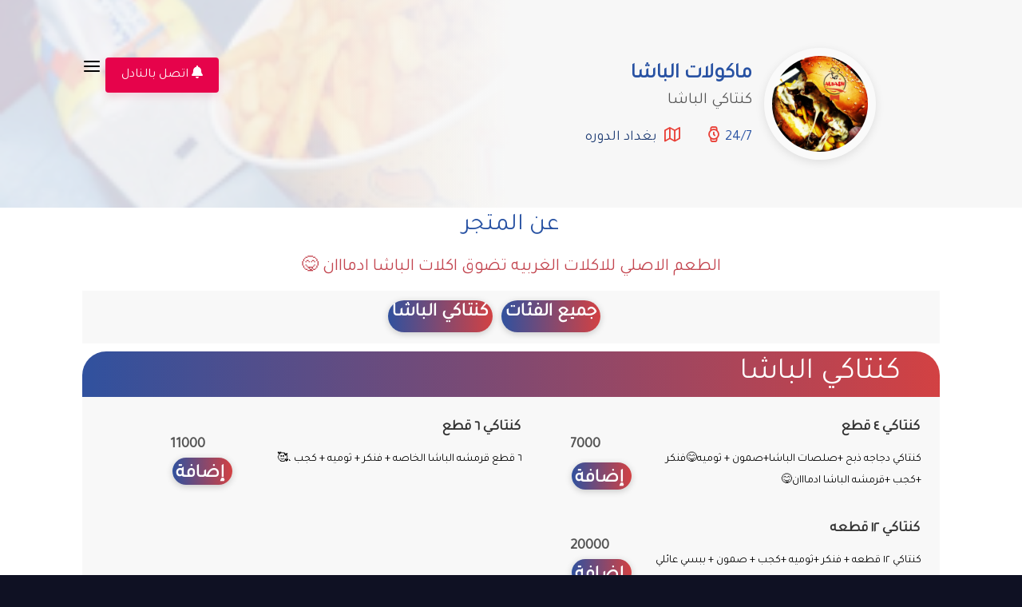

--- FILE ---
content_type: text/html; charset=UTF-8
request_url: https://menubarcode.com/Bash
body_size: 11093
content:
<!DOCTYPE html>
<html lang="ar" dir="rtl">
<head>
    <meta charset="utf-8">
    <meta name='viewport' content='width=device-width, initial-scale=1.0, maximum-scale=1.0, user-scalable=0'>
    <meta name="csrf-token" content="8fD7ro1BqeIw94ukLwgyHd0YUL0DvsxBy6TIPeoz" />
    <meta name="robots" content="index, follow">

            <link rel="alternate" href="https://menubarcode.com/lang/en" hreflang="en"/>
            <link rel="alternate" href="https://menubarcode.com/lang/ur" hreflang="ur"/>
            <link rel="alternate" href="https://menubarcode.com/lang/tr" hreflang="tr"/>
            <link rel="alternate" href="https://menubarcode.com/lang/hi" hreflang="hi"/>
            <link rel="alternate" href="https://menubarcode.com/lang/ru" hreflang="ru"/>
            <link rel="alternate" href="https://menubarcode.com/lang/ar" hreflang="ar"/>
            <link rel="alternate" href="https://menubarcode.com/lang/zh" hreflang="zh"/>
            <link rel="alternate" href="https://menubarcode.com/lang/es" hreflang="es"/>
            <link rel="alternate" href="https://menubarcode.com/lang/de" hreflang="de"/>
            <link rel="alternate" href="https://menubarcode.com/lang/fr" hreflang="fr"/>
            <link rel="alternate" href="https://menubarcode.com/lang/pt" hreflang="pt"/>
    
    <meta name="author" content="منيو الكتروني مجاني وسهل مع ربط بالواتساب | منيو باركود">
    <meta name="title" content="المنيو الالكتروني الخاص بـ ماكولات الباشا | منيو باركود QR menu">
    <meta name="description" content="&amp;#1575;&amp;#1604;&amp;#1591;&amp;#1593;&amp;#1605; &amp;#1575;&amp;#1604;&amp;#1575;&amp;#1589;&amp;#1604;&amp;#1610; &amp;#1604;&amp;#1604;&amp;#1575;&amp;#1603;&amp;#1604;&amp;#1575;&amp;#1578; &amp;#1575;&amp;#1604;&amp;#1594;... | منيو باركود QR menu" />
    <meta name="keywords" content="منيو الكتروني, إنشاء منيو إلكترونية للمطاعم منيو الكتروني مجاني, طريقة عمل منيو الكتروني, كيف اسوي منيو الكتروني, انشاء منيو الكتروني, منيو مطعم الكتروني, تصميم منيو الكتروني, qr menu restaurant, qr menu and quick ordering system, qr menu maker, qr menu creator, codigo qr menu restaurant, cara membuat qr menu, qr code menu, qr code menu restaurant free">
    <meta property="profile:username" content="Bash" />
    <link rel="shortcut icon" type="image/x-icon" href="https://menubarcode.com/storage/restaurant/logo/1660953320630022e85bf91.jpg">
    <link rel="icon" type="image/x-icon" href="https://menubarcode.com/storage/restaurant/logo/1660953320630022e85bf91.jpg">
    <link rel="canonical" href="https://menubarcode.com/Bash" />
    <meta property="og:title" content="المنيو الالكتروني الخاص بـ ماكولات الباشا | منيو باركود QR menu" />
    <meta property="og:url" content="https://menubarcode.com/Bash" />
    <meta property="og:description" content="&amp;#1575;&amp;#1604;&amp;#1591;&amp;#1593;&amp;#1605; &amp;#1575;&amp;#1604;&amp;#1575;&amp;#1589;&amp;#1604;&amp;#1610; &amp;#1604;&amp;#1604;&amp;#1575;&amp;#1603;&amp;#1604;&amp;#1575;&amp;#1578; &amp;#1575;&amp;#1604;&amp;#1594;... | منيو باركود QR menu" />
    <meta property="og:image:secure_url" content="https://menubarcode.com/storage/restaurant/logo/1660953320630022e85bf91.jpg" />
    <meta property="og:image" content="https://menubarcode.com/storage/restaurant/logo/1660953320630022e85bf91.jpg" />
    <meta name="twitter:card" content="summary" />
    <meta name="twitter:title" content="المنيو الالكتروني الخاص بـ ماكولات الباشا | منيو باركود QR menu" />
    <meta name="twitter:image" content="https://menubarcode.com/storage/restaurant/logo/1660953320630022e85bf91.jpg" />
    <meta name="twitter:url" content="https://menubarcode.com/Bash" />
    <link rel="preload" as="image" href="https://menubarcode.com/storage/restaurant/logo/1660953320630022e85bf91.jpg" />
    <title>المنيو الالكتروني الخاص بـ ماكولات الباشا | منيو باركود QR menu</title>
    <link rel="apple-touch-icon" sizes="180x180" href="https://menubarcode.com/storage/restaurant/logo/1660953320630022e85bf91.jpg">

    <meta name="theme-color" content="#e6034b">
    <meta name="mobile-web-app-capable" content="yes">
    <meta name="apple-mobile-web-app-capable" content="yes">
    <meta name="apple-touch-fullscreen" content="yes">
    <meta name="HandheldFriendly" content="True">

    <script async>
        var themecolor = "#e6034b";
        var siteurl = "https:\/\/menubarcode.com";
    </script>
    <!--Loop for Theme Color codes-->
    <style>
        :root{--theme-color-0_01: rgba(230,3,75,0.01);--theme-color-0_02: rgba(230,3,75,0.02);--theme-color-0_03: rgba(230,3,75,0.03);--theme-color-0_04: rgba(230,3,75,0.04);--theme-color-0_05: rgba(230,3,75,0.05);--theme-color-0_06: rgba(230,3,75,0.06);--theme-color-0_07: rgba(230,3,75,0.07);--theme-color-0_08: rgba(230,3,75,0.08);--theme-color-0_09: rgba(230,3,75,0.09);--theme-color-0_1: rgba(230,3,75,0.1);--theme-color-0_11: rgba(230,3,75,0.11);--theme-color-0_12: rgba(230,3,75,0.12);--theme-color-0_13: rgba(230,3,75,0.13);--theme-color-0_14: rgba(230,3,75,0.14);--theme-color-0_15: rgba(230,3,75,0.15);--theme-color-0_16: rgba(230,3,75,0.16);--theme-color-0_17: rgba(230,3,75,0.17);--theme-color-0_18: rgba(230,3,75,0.18);--theme-color-0_19: rgba(230,3,75,0.19);--theme-color-0_2: rgba(230,3,75,0.2);--theme-color-0_21: rgba(230,3,75,0.21);--theme-color-0_22: rgba(230,3,75,0.22);--theme-color-0_23: rgba(230,3,75,0.23);--theme-color-0_24: rgba(230,3,75,0.24);--theme-color-0_25: rgba(230,3,75,0.25);--theme-color-0_26: rgba(230,3,75,0.26);--theme-color-0_27: rgba(230,3,75,0.27);--theme-color-0_28: rgba(230,3,75,0.28);--theme-color-0_29: rgba(230,3,75,0.29);--theme-color-0_3: rgba(230,3,75,0.3);--theme-color-0_31: rgba(230,3,75,0.31);--theme-color-0_32: rgba(230,3,75,0.32);--theme-color-0_33: rgba(230,3,75,0.33);--theme-color-0_34: rgba(230,3,75,0.34);--theme-color-0_35: rgba(230,3,75,0.35);--theme-color-0_36: rgba(230,3,75,0.36);--theme-color-0_37: rgba(230,3,75,0.37);--theme-color-0_38: rgba(230,3,75,0.38);--theme-color-0_39: rgba(230,3,75,0.39);--theme-color-0_4: rgba(230,3,75,0.4);--theme-color-0_41: rgba(230,3,75,0.41);--theme-color-0_42: rgba(230,3,75,0.42);--theme-color-0_43: rgba(230,3,75,0.43);--theme-color-0_44: rgba(230,3,75,0.44);--theme-color-0_45: rgba(230,3,75,0.45);--theme-color-0_46: rgba(230,3,75,0.46);--theme-color-0_47: rgba(230,3,75,0.47);--theme-color-0_48: rgba(230,3,75,0.48);--theme-color-0_49: rgba(230,3,75,0.49);--theme-color-0_5: rgba(230,3,75,0.5);--theme-color-0_51: rgba(230,3,75,0.51);--theme-color-0_52: rgba(230,3,75,0.52);--theme-color-0_53: rgba(230,3,75,0.53);--theme-color-0_54: rgba(230,3,75,0.54);--theme-color-0_55: rgba(230,3,75,0.55);--theme-color-0_56: rgba(230,3,75,0.56);--theme-color-0_57: rgba(230,3,75,0.57);--theme-color-0_58: rgba(230,3,75,0.58);--theme-color-0_59: rgba(230,3,75,0.59);--theme-color-0_6: rgba(230,3,75,0.6);--theme-color-0_61: rgba(230,3,75,0.61);--theme-color-0_62: rgba(230,3,75,0.62);--theme-color-0_63: rgba(230,3,75,0.63);--theme-color-0_64: rgba(230,3,75,0.64);--theme-color-0_65: rgba(230,3,75,0.65);--theme-color-0_66: rgba(230,3,75,0.66);--theme-color-0_67: rgba(230,3,75,0.67);--theme-color-0_68: rgba(230,3,75,0.68);--theme-color-0_69: rgba(230,3,75,0.69);--theme-color-0_7: rgba(230,3,75,0.7);--theme-color-0_71: rgba(230,3,75,0.71);--theme-color-0_72: rgba(230,3,75,0.72);--theme-color-0_73: rgba(230,3,75,0.73);--theme-color-0_74: rgba(230,3,75,0.74);--theme-color-0_75: rgba(230,3,75,0.75);--theme-color-0_76: rgba(230,3,75,0.76);--theme-color-0_77: rgba(230,3,75,0.77);--theme-color-0_78: rgba(230,3,75,0.78);--theme-color-0_79: rgba(230,3,75,0.79);--theme-color-0_8: rgba(230,3,75,0.8);--theme-color-0_81: rgba(230,3,75,0.81);--theme-color-0_82: rgba(230,3,75,0.82);--theme-color-0_83: rgba(230,3,75,0.83);--theme-color-0_84: rgba(230,3,75,0.84);--theme-color-0_85: rgba(230,3,75,0.85);--theme-color-0_86: rgba(230,3,75,0.86);--theme-color-0_87: rgba(230,3,75,0.87);--theme-color-0_88: rgba(230,3,75,0.88);--theme-color-0_89: rgba(230,3,75,0.89);--theme-color-0_9: rgba(230,3,75,0.9);--theme-color-0_91: rgba(230,3,75,0.91);--theme-color-0_92: rgba(230,3,75,0.92);--theme-color-0_93: rgba(230,3,75,0.93);--theme-color-0_94: rgba(230,3,75,0.94);--theme-color-0_95: rgba(230,3,75,0.95);--theme-color-0_96: rgba(230,3,75,0.96);--theme-color-0_97: rgba(230,3,75,0.97);--theme-color-0_98: rgba(230,3,75,0.98);--theme-color-0_99: rgba(230,3,75,0.99);--theme-color-1: rgba(230,3,75,1);}
    </style>

    <link rel="stylesheet" href="https://menubarcode.com/assets/global/css/icons.css">
    <link rel="stylesheet" href="https://menubarcode.com/assets/global/fonts/css/fontawesome.css">

    <script src="https://menubarcode.com/assets/global/js/jquery.min.js"></script>
    
<!-- satrted -->


    <script src="https://code.getmdl.io/1.3.0/material.min.js"></script>
    <link rel="stylesheet" href="https://code.getmdl.io/1.3.0/material.indigo-pink.min.css">
    <link href="https://fonts.googleapis.com/css?family=Tajawal&display=swap" rel="stylesheet">

    
        <style>
    .wa-chat-bubble-close-btn {
        left: 20px !important;
        right: unset !important;
    }
    </style>
        
    <!-- ended -->    
    
    
        <link rel="stylesheet" href="https://menubarcode.com/assets/templates/classic/css/style.css?ver=2.2">
    <link rel="stylesheet" href="https://menubarcode.com/assets/templates/classic/css/color.css?ver=2.2">

            <link rel="stylesheet"
              href="https://menubarcode.com/assets/templates/classic/css/rtl.css?ver=2.2">
        
    
    <!-- satrted -->
    
    <style>
    .user-lang-wrapper.d-flex.langgg {
        left: 0;
    }
    .langgg .dropdown-menu.scrollable-menu.open {
        right: unset;
        left: 0;
    }
    .boxed-list-small .box-item.js-accordion-body {
        display: grid;
    }
    </style>
    
    
    
    
    <link rel="stylesheet" href="https://menubarcode.com/assets/post_templates/red-blue-theme/css/customs.css?ver=2.2">
    <link rel="stylesheet" href="https://menubarcode.com/assets/post_templates/red-blue-theme/css/menubar.css?ver=2.2">
    
    <style>
    /** ALL **/
    button#view-order-button, button#submit-order-button {
        background-color: #fffffff5;
    }
    .menu_detail.order-total.margin-bottom-20 {
        border-radius: 10px;
        height: 70px;
        padding-top: 3px;
    }
    .dialog-with-tabs .mfp-close {
        border-radius: 0 30px 0 0 !important;
    }
    .sign-in-form .popup-tabs-nav li:first-child.active {
        border-radius: 30px 0px 0 0 !important;
    }
    .dialog-with-tabs {
        text-align: left;
    }
    .boxed-list-headline {
        padding: 15px 35px;
    }
    .menu__contact svg, .menu__contact a {
        fill: #c34650 !important;
        color: #c34650 !important;
    }
    .boxed-list-headline h3 span, .menu-filter.active span, .icon-feather-list:before {
        /*color: #eb647d; */
    }
    .single-page-section p {
        color: #c34650 !important;
    }
    .dd a, .dd a svg {
        color: #c34650 !important;
        fill: #c34650 !important;
    }
    @media (max-width: 417px){
    .boxed-list-headline h3 {
        font-size: 20px;
    }
    .boxed-list-small .boxed-list-headline h3 {
        font-size: 18px;
    }
    .boxed-list-small .js-accordion-header h3:after {
        font-size: 11px;
    }
    }
    
    body {
        background-color: #fff !important;
    }        

    </style>      
    
    
        <link rel="stylesheet" href="https://menubarcode.com/assets/post_templates/red-blue-theme/css/rtl.css?ver=2.2">
    
    <style>
    .user-lang-wrapper.d-flex.langgg {
        right: 0;
    }
    .langgg .dropdown-menu.scrollable-menu.open {
        right: 0;
        left: unset;
    }
    </style>
    
    <style>
    /** ALL **/
    .dialog-with-tabs .mfp-close {
        border-radius: 30px 0 0 0 !important;
    }    
    .sign-in-form .popup-tabs-nav li:first-child.active {
        border-radius: 0px 30px 0 0 !important;
    }
    .dialog-with-tabs {
        text-align: right;
    }
    </style>
        
    <!-- ended -->  
    
    
    
    
    
        <style>
    
    </style>
        
        

        <style>
    i.stats {
        background: #22e04d;
        font-size: 15px;
        padding: 1px 6px;
        border-radius: 30px;
        color: #fff;
        margin: 0 5px;
        align-self: center;
    }
    </style>
         
 
    <style>
    .single-page-header .header-image {
        flex-direction: column;
        justify-content: center;
    }
    button.btn.dropdown-toggle.btn-default {
        border-radius: 30px;
    }
    
    @media (max-width: 992px) {
        .header-details {
            width: 100%;
    }
    }
    
    @media (max-width: 575px) {
        .user-lang-wrapper i.fa.fa-bell {
            justify-content: center;
            display: flex;
        }
        button#call-the-waiter-btn {
            border-radius: 26px;
            width: 40px;
        }
    }
    @media (max-width: 400px) {
        .single-page-header.restaurant-header .header-image {
            height: 100px;
            width: 100px;
        }

    }
@media screen and (max-width: 480px){
    .sign-in-form .popup-tabs-nav li:first-child.active {
        border-radius: 0px 0px 0 0 !important;
    }
}
@media screen and (max-width: 474px){
    .menu-content .menu-detail {
        flex-direction: column-reverse !important;
    }
}

    .single-page-header.restaurant-header .header-image img, .single-page-header .header-image {
        border-radius: 70px;
    }
    
    button.btn.d-flex.open-bio.vv2, button.btn.d-flex.open-bio {
        z-index: 99;
    }    
    .popup-box .dropdown-menu.scrollable-menu.open.showlang {
        right: unset;
        left: 29px;
    }    
    .popup-box .bootstrap-select:before {
        background-color: #ffffff05;
    }
    .mfp-wrap.mfp-close-btn-in.mfp-auto-cursor.mfp-ready {
        z-index: 99999999;
    }
    .popup-screen {
        z-index: 99999999;
    }
    #menuCustomize, #viewOrder, #call-waiter-box {
        z-index: 99999999;
    }
    div#view-order-wrapper, .navbar {
        z-index: 99999999;
    }
    .classic-middle.sticky .filter-button {
        font-size: 17px !important;
        padding: 0px 9px !important;
        height: 30px;
        display: flex;
        align-items: center;
    }
    .classic-middle.sticky .filter-gallery.mdl-layout__tab-bar.mdl-js-ripple-effect {
        height: 45px !important;
    }
    .single-page-section {
        margin-bottom: 10px;
    }
    .menu__overlay {
        width: 24px;
    }
    
    
.circle {
  position: relative;
  width: 100px;
  height: 100px;
}
.circle svg {
  fill: none;
  stroke: #8a3ab9;
  stroke-linecap: round;
  stroke-width: 5;
  stroke-dasharray: 1;
  stroke-dashoffset: 0;
  animation: stroke-draw 6s ease-out infinite alternate;
}
.circle img {
  position: absolute;
  left: 50%;
  top: 50%;
  transform: translate(-50%, -50%);
  width: 102px;
  border-radius: 50%;
}
@keyframes stroke-draw {
  from {
    stroke: #8a3ab9;
    stroke-dasharray: 1;
  }
  to {
    stroke: #cd486b;
    transform: rotate(180deg);
    stroke-dasharray: 8;
  }
}    
    
    
    .popup-box .circle.profile_image {
        width: 8rem;
        height: 8rem;
    }
    
    .visib{
        visibility: hidden;
        /*max-height: 0px;*/
        /*display: grid !important; */
    }
    .header-detailss.dd a {
        font-size: 0px !important;
    }
    .dd a, .dd a svg {
        width: 45px;
    }
    
    </style>
    
    
        <style>
    body {
        font-family: tajawal, "Roboto", "Helvetica", "Arial", sans-serif !important;
    }
    </style>
        
    
            
    
            
    

<script type="text/javascript" class="flasher-js">(function() {    var rootScript = 'https://cdn.jsdelivr.net/npm/@flasher/flasher@1.3.1/dist/flasher.min.js';    var FLASHER_FLASH_BAG_PLACE_HOLDER = {};    var options = mergeOptions([], FLASHER_FLASH_BAG_PLACE_HOLDER);    function mergeOptions(first, second) {        return {            context: merge(first.context || {}, second.context || {}),            envelopes: merge(first.envelopes || [], second.envelopes || []),            options: merge(first.options || {}, second.options || {}),            scripts: merge(first.scripts || [], second.scripts || []),            styles: merge(first.styles || [], second.styles || []),        };    }    function merge(first, second) {        if (Array.isArray(first) && Array.isArray(second)) {            return first.concat(second).filter(function(item, index, array) {                return array.indexOf(item) === index;            });        }        return Object.assign({}, first, second);    }    function renderOptions(options) {        if(!window.hasOwnProperty('flasher')) {            console.error('Flasher is not loaded');            return;        }        requestAnimationFrame(function () {            window.flasher.render(options);        });    }    function render(options) {        if ('loading' !== document.readyState) {            renderOptions(options);            return;        }        document.addEventListener('DOMContentLoaded', function() {            renderOptions(options);        });    }    if (1 === document.querySelectorAll('script.flasher-js').length) {        document.addEventListener('flasher:render', function (event) {            render(event.detail);        });    }    if (window.hasOwnProperty('flasher') || !rootScript || document.querySelector('script[src="' + rootScript + '"]')) {        render(options);    } else {        var tag = document.createElement('script');        tag.setAttribute('src', rootScript);        tag.setAttribute('type', 'text/javascript');        tag.onload = function () {            render(options);        };        document.head.appendChild(tag);    }})();</script>
</head>
<body class="rtl">




            



    <div class="single-page-header restaurant-header detail-header"
         data-background-image="https://menubarcode.com/storage/restaurant/cover/1660953320630022e878edd.jpeg">
        <div class="container">
            <div class="row">
                <div class="col-md-12">
                    <div class="single-page-header-inner">
                        <div class="left-side">
                            <div class="header-image">
                                <img class="lazy-load"
                                     src="[data-uri]"
                                     data-original="https://menubarcode.com/storage/restaurant/logo/1660953320630022e85bf91.jpg"
                                     alt="ماكولات الباشا">
                                                                    </div>
                            <div class="header-details">
                                <h3>ماكولات الباشا<span>كنتاكي الباشا</span></h3>
                                <ul>
                                                                            <li><i class="icon-feather-watch"></i> 24/7</li>
                                                                        <li>
                                        <i class="icon-feather-map margin-right-5"></i>
                                        <a target="_blank"
                                           href="https://www.google.com/maps/search/?api=1&amp;query=بغداد الدوره">بغداد الدوره</a>
                                    </li>
                                                                    </ul>
                            </div>
                        </div>
                        
                        <div class="user-lang-wrapper d-flex langgg">
                            
                                             
                            
                                                    </div>

                        <div class="user-lang-wrapper d-flex">
                                                            <button type="button" class="button margin-right-5" id="call-the-waiter-btn"
                                        title="اتصل بالنادل">
                                    <i class="fa fa-bell"></i>
                                    <span class="d-none d-sm-inline">اتصل بالنادل</span>
                                </button>
                                                        
                            
                            
                            
                            
                            <div class="btn-group ">
                                <button type="button" class="btn btn-default menu__button">
                                    <i class="icon-feather-menu"></i>
                                </button>
                                <section class="menu__body" hidden="hidden">
                                  <div class="menu__header">
                                    
                                    <p>الروابط الاضافية</p>
                                    <button title="Close">
                                      <div></div>
                                    </button>
                                  </div>
                                  <div class="menu__links showsharebt hiddenn">
                                      <!-- AddToAny BEGIN -->
                                        <div class="a2a_kit a2a_kit_size_32 a2a_default_style">
                                        <a class="a2a_dd" href="https://www.addtoany.com/share"></a>
                                        <a class="a2a_button_whatsapp"></a>
                                        <a class="a2a_button_copy_link"></a>
                                        <a class="a2a_button_facebook"></a>
                                        <a class="a2a_button_twitter"></a>
                                        <a class="a2a_button_snapchat"></a>
                                        <a class="a2a_button_linkedin"></a>
                                        <a class="a2a_button_telegram"></a>
                                        <a class="a2a_button_facebook_messenger"></a>
                                        <a class="a2a_button_email"></a>
                                        </div>
                                        <script async src="https://static.addtoany.com/menu/page.js"></script>
                                      <!-- AddToAny END -->
                                  </div>
                                                                                                                                        <div class="menu__links showWa hiddenn">
                                        <!--zaxf new links-->
                                                             <a href="https://wa.me/+9647754765622"><svg width="64px" height="64px" viewBox="0 0 24 24" xmlns="http://www.w3.org/2000/svg" fill="#000000"><g id="SVGRepo_bgCarrier" stroke-width="0"></g><g id="SVGRepo_tracerCarrier" stroke-linecap="round" stroke-linejoin="round"></g><g id="SVGRepo_iconCarrier"> <g> <path fill="none" d="M0 0h24v24H0z"></path> <path fill-rule="nonzero" d="M2.004 22l1.352-4.968A9.954 9.954 0 0 1 2 12C2 6.477 6.477 2 12 2s10 4.477 10 10-4.477 10-10 10a9.954 9.954 0 0 1-5.03-1.355L2.004 22zM8.391 7.308a.961.961 0 0 0-.371.1 1.293 1.293 0 0 0-.294.228c-.12.113-.188.211-.261.306A2.729 2.729 0 0 0 6.9 9.62c.002.49.13.967.33 1.413.409.902 1.082 1.857 1.971 2.742.214.213.423.427.648.626a9.448 9.448 0 0 0 3.84 2.046l.569.087c.185.01.37-.004.556-.013a1.99 1.99 0 0 0 .833-.231c.166-.088.244-.132.383-.22 0 0 .043-.028.125-.09.135-.1.218-.171.33-.288.083-.086.155-.187.21-.302.078-.163.156-.474.188-.733.024-.198.017-.306.014-.373-.004-.107-.093-.218-.19-.265l-.582-.261s-.87-.379-1.401-.621a.498.498 0 0 0-.177-.041.482.482 0 0 0-.378.127v-.002c-.005 0-.072.057-.795.933a.35.35 0 0 1-.368.13 1.416 1.416 0 0 1-.191-.066c-.124-.052-.167-.072-.252-.109l-.005-.002a6.01 6.01 0 0 1-1.57-1c-.126-.11-.243-.23-.363-.346a6.296 6.296 0 0 1-1.02-1.268l-.059-.095a.923.923 0 0 1-.102-.205c-.038-.147.061-.265.061-.265s.243-.266.356-.41a4.38 4.38 0 0 0 .263-.373c.118-.19.155-.385.093-.536-.28-.684-.57-1.365-.868-2.041-.059-.134-.234-.23-.393-.249-.054-.006-.108-.012-.162-.016a3.385 3.385 0 0 0-.403.004z"></path> </g> </g></svg> </a>                                                                                                                                                                                                                                                                                                                                                                                                                                                                                                                                                                                              </div>
                                                                    <div class="menu__contact">
                                  	                                        <a href="#" id="showsharebtsource">
                                      <svg fill="#000000" viewBox="-1 0 19 19" xmlns="http://www.w3.org/2000/svg" class="cf-icon-svg"><g id="SVGRepo_bgCarrier" stroke-width="0"></g><g id="SVGRepo_tracerCarrier" stroke-linecap="round" stroke-linejoin="round"></g><g id="SVGRepo_iconCarrier"><path d="M16.417 9.583A7.917 7.917 0 1 1 8.5 1.666a7.917 7.917 0 0 1 7.917 7.917zm-4.102-1.837a.317.317 0 0 0-.317-.317H9.872v.792h1.651v5.591H5.85V8.221h1.647v-.792H5.375a.317.317 0 0 0-.317.317v6.541a.317.317 0 0 0 .317.317h6.623a.317.317 0 0 0 .317-.317zM6.64 5.76a.396.396 0 1 0 .56.56l1.089-1.09v5.135a.396.396 0 1 0 .792 0V5.23l1.089 1.09a.396.396 0 1 0 .56-.56L8.965 3.995a.396.396 0 0 0-.56 0L6.64 5.76z"></path></g></svg>                      <span>المشاركة</span></a>
                                                                                                                   
                                      <a href="https://wa.me/+9647754765622" id="tt"> 
                                      <svg viewBox="0 0 24 24" xmlns="http://www.w3.org/2000/svg" fill="#000000"><g id="SVGRepo_bgCarrier" stroke-width="0"></g><g id="SVGRepo_tracerCarrier" stroke-linecap="round" stroke-linejoin="round"></g><g id="SVGRepo_iconCarrier"> <g> <path fill="none" d="M0 0h24v24H0z"></path> <path fill-rule="nonzero" d="M2.004 22l1.352-4.968A9.954 9.954 0 0 1 2 12C2 6.477 6.477 2 12 2s10 4.477 10 10-4.477 10-10 10a9.954 9.954 0 0 1-5.03-1.355L2.004 22zM8.391 7.308a.961.961 0 0 0-.371.1 1.293 1.293 0 0 0-.294.228c-.12.113-.188.211-.261.306A2.729 2.729 0 0 0 6.9 9.62c.002.49.13.967.33 1.413.409.902 1.082 1.857 1.971 2.742.214.213.423.427.648.626a9.448 9.448 0 0 0 3.84 2.046l.569.087c.185.01.37-.004.556-.013a1.99 1.99 0 0 0 .833-.231c.166-.088.244-.132.383-.22 0 0 .043-.028.125-.09.135-.1.218-.171.33-.288.083-.086.155-.187.21-.302.078-.163.156-.474.188-.733.024-.198.017-.306.014-.373-.004-.107-.093-.218-.19-.265l-.582-.261s-.87-.379-1.401-.621a.498.498 0 0 0-.177-.041.482.482 0 0 0-.378.127v-.002c-.005 0-.072.057-.795.933a.35.35 0 0 1-.368.13 1.416 1.416 0 0 1-.191-.066c-.124-.052-.167-.072-.252-.109l-.005-.002a6.01 6.01 0 0 1-1.57-1c-.126-.11-.243-.23-.363-.346a6.296 6.296 0 0 1-1.02-1.268l-.059-.095a.923.923 0 0 1-.102-.205c-.038-.147.061-.265.061-.265s.243-.266.356-.41a4.38 4.38 0 0 0 .263-.373c.118-.19.155-.385.093-.536-.28-.684-.57-1.365-.868-2.041-.059-.134-.234-.23-.393-.249-.054-.006-.108-.012-.162-.016a3.385 3.385 0 0 0-.403.004z"></path> </g> </g></svg>
                                      <span>الواتساب</span></a>
                                                                                                                  </div>
                                </section>
                                <div class="menu__overlay" hidden="hidden"></div>
                            </div>            
            
             
            
                            
                            
                            
                            
                            
                            
                            
                            
                            
                        </div>
                    </div>
                </div>
            </div>
        </div>
    </div>

    <div class="container">
        <div class="row">



                      



            <!-- Content -->
            <div class="col-xl-12 content-right-offset">

                <!-- Page Content -->
                <div class="single-page-section">
                    <h3 class="margin-bottom-25">عن المتجر</h3>
                                            <p>&#1575;&#1604;&#1591;&#1593;&#1605; &#1575;&#1604;&#1575;&#1589;&#1604;&#1610; &#1604;&#1604;&#1575;&#1603;&#1604;&#1575;&#1578; &#1575;&#1604;&#1594;&#1585;&#1576;&#1610;&#1607; &#1578;&#1590;&#1608;&#1602; &#1575;&#1603;&#1604;&#1575;&#1578; &#1575;&#1604;&#1576;&#1575;&#1588;&#1575; &#1575;&#1583;&#1605;&#1575;&#1575;&#1575;&#1606; &#128523;</p>

                                        
                    
                                                    
                    
                    
                </div>

                <div class="gallery-section">
                    <div class="row-filter margin-bottom-20 classic-middle">
                        <!-- filter -->
                        <div class="filter-gallery mdl-layout__tab-bar mdl-js-ripple-effect">
                            <button data-filter="gallery-show-all"
                                    class="mdl-layout__tab is-active filter-button active">جميع الفئات</button>
                                                            
                                                                <button data-filter="3129" class="mdl-layout__tab filter-button"
                                        data-catid="3129">كنتاكي الباشا</button>
                                                            
                                                                                            </div>
                    </div>

                                            
                                                <div class="boxed-list" data-category-image="3129">
                            <div class="boxed-list-headline">
                                <h3><i class=" "></i> كنتاكي الباشا
                                                                    </h3>
                            </div>
                            <div class="box-item">
                                                                <div class="row">
                    
                        <div
                class="col-xl-3 col-lg-6 col-md-6 col-sm-6 ajax-item-listing menu-grid-view" data-id="12720"
                data-name="كنتاكي ٤ قطع" data-price="7000"
                data-amount="7000"
                data-description="كنتاكي دجاجه ذبح +صلصات الباشا+صمون + ثوميه😋فنكر +كجب +قرمشه الباشا ادمااان😋" data-image-url="https://menubarcode.com/storage/menu/1660953574630023e6e3dd6.jpeg"
                 style="display:none" >
                <div class="menu_item">
                    <figure>
                        <img class="lazy-load"
                             src="[data-uri]"
                             data-original="https://menubarcode.com/storage/menu/1660953574630023e6e3dd6.jpeg" alt="كنتاكي ٤ قطع">
                    </figure>
                    <div class="menu_detail">
                        <h4 class="menu_post">
                            <span class="menu_title"><span class="badge only veg"><i
                                        class="fa fa-circle"></i></span>كنتاكي ٤ قطع</span>
                            <span class="menu_price">7000</span>
                                                        </h4>
                        <div class="menu_excerpt">
                            <div>كنتاكي دجاجه ذبح +صلصات الباشا+صمون + ثوميه😋فنكر +كجب +قرمشه الباشا ادمااان😋</div>
                                <div class="margin-left-auto padding-left-10">
                                    <button type="button"
                                            class="button add-item-button add-extras">إضافة</button>
                                </div>
                                                                                </div>

                                            </div>
                </div>
            </div>
            <div
                class="col-lg-6 col-md-6 col-sm-6 ajax-item-listing menu-list-view" data-id="12720"
                data-name="كنتاكي ٤ قطع" data-price="7000"
                data-amount="7000"
                data-description="كنتاكي دجاجه ذبح +صلصات الباشا+صمون + ثوميه😋فنكر +كجب +قرمشه الباشا ادمااان😋" data-image-url="https://menubarcode.com/storage/menu/1660953574630023e6e3dd6.jpeg"
                 style="display:block" >
                <div class="menu_detail">
                    <h4 class="menu_post">
                        <span class="menu_title"><span class="badge only veg"><i
                                    class="fa fa-circle"></i></span>كنتاكي ٤ قطع</span>
                        <span class="menu_dots"></span>
                        <span class="menu_price">7000</span>
                    </h4>
                    <div class="menu_excerpt">
                        <div>كنتاكي دجاجه ذبح +صلصات الباشا+صمون + ثوميه😋فنكر +كجب +قرمشه الباشا ادمااان😋</div>
                                                    <div class="margin-left-auto padding-left-10">
                                <button type="button"
                                        class="button add-item-button add-extras">إضافة</button>
                            </div>
                                            </div>
                                    </div>
            </div>
                    
                        <div
                class="col-xl-3 col-lg-6 col-md-6 col-sm-6 ajax-item-listing menu-grid-view" data-id="12721"
                data-name="كنتاكي ٦ قطع" data-price="11000"
                data-amount="11000"
                data-description="٦ قطع قرمشه الباشا الخاصه + فنكر + ثوميه + كجب ،🥰" data-image-url="https://menubarcode.com/storage/menu/1660953704630024682b033.jpeg"
                 style="display:none" >
                <div class="menu_item">
                    <figure>
                        <img class="lazy-load"
                             src="[data-uri]"
                             data-original="https://menubarcode.com/storage/menu/1660953704630024682b033.jpeg" alt="كنتاكي ٦ قطع">
                    </figure>
                    <div class="menu_detail">
                        <h4 class="menu_post">
                            <span class="menu_title"><span class="badge only veg"><i
                                        class="fa fa-circle"></i></span>كنتاكي ٦ قطع</span>
                            <span class="menu_price">11000</span>
                                                        </h4>
                        <div class="menu_excerpt">
                            <div>٦ قطع قرمشه الباشا الخاصه + فنكر + ثوميه + كجب ،🥰</div>
                                <div class="margin-left-auto padding-left-10">
                                    <button type="button"
                                            class="button add-item-button add-extras">إضافة</button>
                                </div>
                                                                                </div>

                                            </div>
                </div>
            </div>
            <div
                class="col-lg-6 col-md-6 col-sm-6 ajax-item-listing menu-list-view" data-id="12721"
                data-name="كنتاكي ٦ قطع" data-price="11000"
                data-amount="11000"
                data-description="٦ قطع قرمشه الباشا الخاصه + فنكر + ثوميه + كجب ،🥰" data-image-url="https://menubarcode.com/storage/menu/1660953704630024682b033.jpeg"
                 style="display:block" >
                <div class="menu_detail">
                    <h4 class="menu_post">
                        <span class="menu_title"><span class="badge only veg"><i
                                    class="fa fa-circle"></i></span>كنتاكي ٦ قطع</span>
                        <span class="menu_dots"></span>
                        <span class="menu_price">11000</span>
                    </h4>
                    <div class="menu_excerpt">
                        <div>٦ قطع قرمشه الباشا الخاصه + فنكر + ثوميه + كجب ،🥰</div>
                                                    <div class="margin-left-auto padding-left-10">
                                <button type="button"
                                        class="button add-item-button add-extras">إضافة</button>
                            </div>
                                            </div>
                                    </div>
            </div>
                    
                        <div
                class="col-xl-3 col-lg-6 col-md-6 col-sm-6 ajax-item-listing menu-grid-view" data-id="12722"
                data-name="كنتاكي ١٢ قطعه" data-price="20000"
                data-amount="20000"
                data-description="كنتاكي ١٢ قطعه + فنكر +ثوميه +كجب + صمون + ببسي عائلي " data-image-url="https://menubarcode.com/storage/menu/1660953795630024c35abaf.jpeg"
                 style="display:none" >
                <div class="menu_item">
                    <figure>
                        <img class="lazy-load"
                             src="[data-uri]"
                             data-original="https://menubarcode.com/storage/menu/1660953795630024c35abaf.jpeg" alt="كنتاكي ١٢ قطعه">
                    </figure>
                    <div class="menu_detail">
                        <h4 class="menu_post">
                            <span class="menu_title"><span class="badge only veg"><i
                                        class="fa fa-circle"></i></span>كنتاكي ١٢ قطعه</span>
                            <span class="menu_price">20000</span>
                                                        </h4>
                        <div class="menu_excerpt">
                            <div>كنتاكي ١٢ قطعه + فنكر +ثوميه +كجب + صمون + ببسي عائلي </div>
                                <div class="margin-left-auto padding-left-10">
                                    <button type="button"
                                            class="button add-item-button add-extras">إضافة</button>
                                </div>
                                                                                </div>

                                            </div>
                </div>
            </div>
            <div
                class="col-lg-6 col-md-6 col-sm-6 ajax-item-listing menu-list-view" data-id="12722"
                data-name="كنتاكي ١٢ قطعه" data-price="20000"
                data-amount="20000"
                data-description="كنتاكي ١٢ قطعه + فنكر +ثوميه +كجب + صمون + ببسي عائلي " data-image-url="https://menubarcode.com/storage/menu/1660953795630024c35abaf.jpeg"
                 style="display:block" >
                <div class="menu_detail">
                    <h4 class="menu_post">
                        <span class="menu_title"><span class="badge only veg"><i
                                    class="fa fa-circle"></i></span>كنتاكي ١٢ قطعه</span>
                        <span class="menu_dots"></span>
                        <span class="menu_price">20000</span>
                    </h4>
                    <div class="menu_excerpt">
                        <div>كنتاكي ١٢ قطعه + فنكر +ثوميه +كجب + صمون + ببسي عائلي </div>
                                                    <div class="margin-left-auto padding-left-10">
                                <button type="button"
                                        class="button add-item-button add-extras">إضافة</button>
                            </div>
                                            </div>
                                    </div>
            </div>
            </div>
                            </div>
                        </div>
                                            
                                                                    </div>
            </div>
        </div>
    </div>
    <!-- Spacer -->
    <div class="margin-top-15"></div>
    <!-- Spacer / End-->

    <div id="view-order-wrapper">
        <button id="view-order-button" class="button ripple-effect">عرض الطلب</button>
    </div>

    <!-- Your Order -->
    <div id="your-order" class="zoom-anim-dialog mfp-hide dialog-with-tabs popup-dialog">
        <!--Tabs -->
        <div class="sign-in-form">
            <ul class="popup-tabs-nav">
                <li><a class="menu_title">الطلب</a></li>
            </ul>
            <div class="popup-tabs-container">
                <!-- Tab -->
                <div class="popup-tab-content">
                    <div class="your-order-content">
                        <div class="your-order-items"></div>
                        <div class="menu_detail order-total margin-bottom-20">
                            <h4 class="menu_post">
                                <span class="menu_title">المجموع</span>
                                <span class="menu_price"><span class="your-order-price"></span></span>
                            </h4>
                                                </div>
                                                    <form type="post" action="https://menubarcode.com/875/send-order" id="send-order-form">
                                <input type="hidden" name="_token" value="8fD7ro1BqeIw94ukLwgyHd0YUL0DvsxBy6TIPeoz">                                
                                
                                           
                                                                              
                                            
                                            
                                            
                                    <div class="margin-bottom-20 ordering-type-div">
                                        <small>نوع الطلب</small>
                                        <select name="ordering-type" id="ordering-type" class="with-border selectpicker"
                                                required>
                                                                                            <option value="on-table">على الطاولة</option>
                                                                                                                                        <option value="takeaway">إستلام من المحل</option>
                                                                                                                                        <option value="delivery">
                                                    التوصيل
                                                                                                    </option>
                                                                                    </select>
                                    </div>
                                                                            <input name="pay_via" id="pay_via" type="hidden" value="pay_on_counter">
                                        
                                                                        <input type="text" class="with-border" name="name" placeholder="اسمك"
                                           required>
                                    	                                <input id="table-number-field" type="number" class="with-border" autocomplete="on" name="table"
	                                           placeholder="رقم الطاولة">
	                                                                <input id="phone-number-field" type="number" name="phone-number" class="with-border"
                                           placeholder="رقم الهاتف">
                                    <textarea id="address-field" class="with-border" name="address"
                                              placeholder="العنوان مثل رقم المبنى أو الشقة، الشارع، المدينة" rows="1"></textarea>
                                    <textarea class="with-border" name="message" placeholder="الرسالة"
                                              rows="1"></textarea>
                                                                        <small class="form-error"></small>
                                    <button type="submit" id="submit-order-button"
                                            class="button ripple-effect margin-top-0"><i class="icon-feather-send"></i>
                                    <span>إرسال الطلب</span></button>
            
            
                                
                                                            </form>
                                            </div>
                    <div class="order-success-message" style="display: none">
                        <i class="icon-feather-check qr-success-icon"></i>
                        <h4>تم الإرسال بنجاح</h4>
                    </div>
                </div>
            </div>
        </div>
    </div>

    <!-- Add Item Popup -->
    <div id="add-extras" class="zoom-anim-dialog mfp-hide dialog-with-tabs popup-dialog">
        <div class="sign-in-form">
            <ul class="popup-tabs-nav">
                <li><a class="menu_title"></a></li>
            </ul>
            <div class="popup-tabs-container">
                <div class="popup-tab-content">
                    <div class="menu_detail">
                        <h4 class="menu_post">
                            <span class="menu_title"></span>
                            <span class="menu_dots"></span>
                            <span class="menu_price"></span>
                        </h4>
                        <div class="menu_excerpt menu_desc margin-top-20"></div>
                    </div>
                    <!-- Variant Options -->
                    <div id="menu-variants">
                    </div>
                    <!-- Extras -->
                    <div class="menu-data menu-extra-wrapper">
                        <div class="section-headline margin-bottom-12">
                            <h5>الإضافات</h5>
                        </div>
                        <div id="menu-extra-items">
                        </div>
                    </div>
                    <div class="menu-data">
                        <div class="d-flex">
                            <div class="qr-input-number">
                                <span role="button"
                                      class="qr-input-number__decrease is-disabled ripple-effect ripple-effect-dark"
                                      id="menu-order-quantity-decrease">-</span>
                                <div class="qr-input">
                                    <input type="text" class="qr-input__inner with-border" value="1"
                                           id="menu-order-quantity" readonly>
                                </div>
                                <span role="button" class="qr-input-number__increase ripple-effect ripple-effect-dark"
                                      id="menu-order-quantity-increase">+</span>
                            </div>
                            <button id="add-order-button" class="button ripple-effect" onclick="void(0)" style="cursor: pointer;">إضافة <span
                                    id="order-price"></span></button>
                        </div>
                    </div>
                </div>
            </div>
        </div>
    </div>

    <!-- Call the waiter -->
    <div id="call-waiter-box" class="zoom-anim-dialog mfp-hide dialog-with-tabs popup-dialog">
        <div class="sign-in-form">
            <ul class="popup-tabs-nav">
                <li><a class="menu_title">اتصل بالنادل</a></li>
            </ul>
            <div class="popup-tabs-container">
                <div class="popup-tab-content">
                    <div>
                        <form type="post" action="https://menubarcode.com/875/call-waiter" id="call-waiter-form">
                            <input type="hidden" name="_token" value="8fD7ro1BqeIw94ukLwgyHd0YUL0DvsxBy6TIPeoz">                                                            <input id="table-number-field" type="number" class="with-border" name="table"
                                       placeholder="رقم الطاولة" required>
                                                        <button type="submit" id="submit-order-button" class="button ripple-effect margin-top-0"><i
                                    class="icon-feather-send"></i> <span>إرسال</span></button>
                        </form>
                    </div>
                </div>
            </div>
        </div>
    </div>

    <div id="footer">
        <div class="footer-bottom-section">
            <div class="container">
                <div class="footer-rows-left">
                    <div class="footer-row padding-top-0">
                        <span class="footer-copyright-text">&copy; 2026 ماكولات الباشا
                                                            &nbsp; | &nbsp; <a class="color-white" href="https://menubarcode.com"
                                                   target="_blank">صنع بـ ♡</a>
                            </span>
                    </div>
                </div>
            </div>
        </div>
    </div>

<script>
    var TOTAL_MENUS = {"12720":{"id":12720,"category_id":3129,"restaurant_id":875,"name":"\u0643\u0646\u062a\u0627\u0643\u064a \u0664 \u0642\u0637\u0639","description":"\u0643\u0646\u062a\u0627\u0643\u064a \u062f\u062c\u0627\u062c\u0647 \u0630\u0628\u062d +\u0635\u0644\u0635\u0627\u062a \u0627\u0644\u0628\u0627\u0634\u0627+\u0635\u0645\u0648\u0646 + \u062b\u0648\u0645\u064a\u0647\ud83d\ude0b\u0641\u0646\u0643\u0631 +\u0643\u062c\u0628 +\u0642\u0631\u0645\u0634\u0647 \u0627\u0644\u0628\u0627\u0634\u0627 \u0627\u062f\u0645\u0627\u0627\u0627\u0646\ud83d\ude0b","price":7000,"image":"1660953574630023e6e3dd6.jpeg","type":"veg","allergies":null,"active":"1","position":9999,"translations":{"ar":{"title":"\u0643\u0646\u062a\u0627\u0643\u064a \u0664 \u0642\u0637\u0639","description":"\u0643\u0646\u062a\u0627\u0643\u064a \u062f\u062c\u0627\u062c\u0647 \u0630\u0628\u062d +\u0635\u0644\u0635\u0627\u062a \u0627\u0644\u0628\u0627\u0634\u0627+\u0635\u0645\u0648\u0646 + \u062b\u0648\u0645\u064a\u0647\ud83d\ude0b\u0641\u0646\u0643\u0631 +\u0643\u062c\u0628 +\u0642\u0631\u0645\u0634\u0647 \u0627\u0644\u0628\u0627\u0634\u0627 \u0627\u062f\u0645\u0627\u0627\u0627\u0646\ud83d\ude0b"}},"variant_options":[],"variants":[],"extras":[]},"12721":{"id":12721,"category_id":3129,"restaurant_id":875,"name":"\u0643\u0646\u062a\u0627\u0643\u064a \u0666 \u0642\u0637\u0639","description":"\u0666 \u0642\u0637\u0639 \u0642\u0631\u0645\u0634\u0647 \u0627\u0644\u0628\u0627\u0634\u0627 \u0627\u0644\u062e\u0627\u0635\u0647 + \u0641\u0646\u0643\u0631 + \u062b\u0648\u0645\u064a\u0647 + \u0643\u062c\u0628 \u060c\ud83e\udd70","price":11000,"image":"1660953704630024682b033.jpeg","type":"veg","allergies":null,"active":"1","position":9999,"translations":{"ar":{"title":"\u0643\u0646\u062a\u0627\u0643\u064a \u0666 \u0642\u0637\u0639","description":"\u0666 \u0642\u0637\u0639 \u0642\u0631\u0645\u0634\u0647 \u0627\u0644\u0628\u0627\u0634\u0627 \u0627\u0644\u062e\u0627\u0635\u0647 + \u0641\u0646\u0643\u0631 + \u062b\u0648\u0645\u064a\u0647 + \u0643\u062c\u0628 \u060c\ud83e\udd70"}},"variant_options":[],"variants":[],"extras":[]},"12722":{"id":12722,"category_id":3129,"restaurant_id":875,"name":"\u0643\u0646\u062a\u0627\u0643\u064a \u0661\u0662 \u0642\u0637\u0639\u0647","description":"\u0643\u0646\u062a\u0627\u0643\u064a \u0661\u0662 \u0642\u0637\u0639\u0647 + \u0641\u0646\u0643\u0631 +\u062b\u0648\u0645\u064a\u0647 +\u0643\u062c\u0628 + \u0635\u0645\u0648\u0646 + \u0628\u0628\u0633\u064a \u0639\u0627\u0626\u0644\u064a ","price":20000,"image":"1660953795630024c35abaf.jpeg","type":"veg","allergies":null,"active":"1","position":9999,"translations":{"ar":{"title":"\u0643\u0646\u062a\u0627\u0643\u064a \u0661\u0662 \u0642\u0637\u0639\u0647","description":"\u0643\u0646\u062a\u0627\u0643\u064a \u0661\u0662 \u0642\u0637\u0639\u0647 + \u0641\u0646\u0643\u0631 +\u062b\u0648\u0645\u064a\u0647 +\u0643\u062c\u0628 + \u0635\u0645\u0648\u0646 + \u0628\u0628\u0633\u064a \u0639\u0627\u0626\u0644\u064a "}},"variant_options":[],"variants":[],"extras":[]},"12723":{"id":12723,"category_id":3130,"restaurant_id":875,"name":"\u0628\u0631\u0643\u0631 \u0643\u0644\u0627\u0633\u0643","description":"\u0644\u062d\u0645 \u0639\u0631\u0627\u0642\u064a \u0661\u0660\u0660\u2713\u0644\u062d\u0645 \u0636\u0647\u0631 +\u062e\u0644\u0637\u062a\u0647 \u0627\u0644\u0628\u0627\u0634\u0627 \u0627\u0644\u0633\u062d\u0631\u064a\u0647 \ud83d\ude0d\u0628\u0647\u0631\u0627\u062a \u0645\u0627\u0643\u0648 \u0637\u0639\u0645\u0647\u0627 \u0628\u062d\u064a\u062b \u0637\u0639\u0645 \u0644\u0644\u062d\u0645 \u0627\u0644\u0639\u0631\u0627\u0642\u064a \u064a\u0637\u062e \u0628\u0644\u0631\u0627\u0633 \ud83d\ude0b\u0637\u0645\u0627\u0637\u0647 +\u062e\u0633 \u0635\u064a\u0646\u064a +\u0641\u0646\u0643\u0631 +\u0635\u0644\u0635\u0647 \u0627\u0644\u0628\u0631\u0643\u0631 \u0627\u0644\u062e\u0627\u0635\u0647 \ud83d\ude0d?","price":0,"image":"1660954035630025b36740a.jpg","type":"veg","allergies":null,"active":"1","position":9999,"translations":{"ar":{"title":"\u0628\u0631\u0643\u0631 \u0643\u0644\u0627\u0633\u0643","description":"\u0644\u062d\u0645 \u0639\u0631\u0627\u0642\u064a \u0661\u0660\u0660\u2713\u0644\u062d\u0645 \u0636\u0647\u0631 +\u062e\u0644\u0637\u062a\u0647 \u0627\u0644\u0628\u0627\u0634\u0627 \u0627\u0644\u0633\u062d\u0631\u064a\u0647 \ud83d\ude0d\u0628\u0647\u0631\u0627\u062a \u0645\u0627\u0643\u0648 \u0637\u0639\u0645\u0647\u0627 \u0628\u062d\u064a\u062b \u0637\u0639\u0645 \u0644\u0644\u062d\u0645 \u0627\u0644\u0639\u0631\u0627\u0642\u064a \u064a\u0637\u062e \u0628\u0644\u0631\u0627\u0633 \ud83d\ude0b\u0637\u0645\u0627\u0637\u0647 +\u062e\u0633 \u0635\u064a\u0646\u064a +\u0641\u0646\u0643\u0631 +\u0635\u0644\u0635\u0647 \u0627\u0644\u0628\u0631\u0643\u0631 \u0627\u0644\u062e\u0627\u0635\u0647 \ud83d\ude0d\ud83e\udd70"}},"variant_options":[],"variants":[],"extras":[]},"12724":{"id":12724,"category_id":3130,"restaurant_id":875,"name":"\u0628\u0631\u0643\u0631 \u062c\u064a\u0632","description":"\u0628\u0631\u0643\u0631 +\u0635\u0648\u0635 \u0627\u0644\u0634\u064a\u062f\u0631 \ud83d\ude0d\ud83e\udd70\u0648\u0627\u0644\u0644\u062d\u0645 \u0627\u0644\u0639\u0631\u0627\u0642\u064a","price":0,"image":"166095413363002615543a8.jpg","type":"veg","allergies":null,"active":"1","position":9999,"translations":{"ar":{"title":"\u0628\u0631\u0643\u0631 \u062c\u064a\u0632","description":"\u0628\u0631\u0643\u0631 +\u0635\u0648\u0635 \u0627\u0644\u0634\u064a\u062f\u0631 \ud83d\ude0d\ud83e\udd70\u0648\u0627\u0644\u0644\u062d\u0645 \u0627\u0644\u0639\u0631\u0627\u0642\u064a"}},"variant_options":[],"variants":[],"extras":[]}};
    var CURRENCY_SIGN = null;
    var CURRENCY_LEFT = null;

    // Language Var
    var LANG_ADD = "\u0625\u0636\u0627\u0641\u0629";
    var LANG_PAY_NOW = "\u0627\u062f\u0641\u0639 \u0627\u0644\u0622\u0646";
    var LANG_SEND_ORDER = "\u0625\u0631\u0633\u0627\u0644 \u0627\u0644\u0637\u0644\u0628";
</script>


 



    <script type="text/javascript">
        /* on lang change */
        $(window).scroll(function(){
                if($(this).scrollTop() > 800){
                    $('.classic-middle').addClass('sticky')
                } else if($(this).scrollTop() < 709){
                    $('.classic-middle').removeClass('sticky')
                }
        });
    </script>


    
        <!--started-->

    
    
    
           
    
    
    
    


    <script>
        $('.user-lang-switcher').on('click', '.dropdown-menu li', function (e) {
            e.preventDefault();
            var code = $(this).data('code');
            if (code != null) {
                $('#user-lang').html(code.toUpperCase());
                $.cookie('Quick_user_lang_code', code, {path: '/'});
                location.reload();
            }
        });
    </script>
    
    
    <!--started-->
<script>
    const button = document.querySelector(".menu__button");
    const menu = document.querySelector(".menu__body");
    const close = document.querySelector(".menu__header button");
    const overlay = document.querySelector(".menu__overlay");
    function showMenu() {
        
      menu.removeAttribute("hidden");
      overlay.removeAttribute("hidden");
    }
    function hideMenu() {
      menu.setAttribute("hidden", "");
      overlay.setAttribute("hidden", "");
      button.removeAttribute("hidden");
    }
    button.addEventListener("click", showMenu);
    close.addEventListener("click", hideMenu);
    overlay.addEventListener("click", hideMenu);
</script>    

<script type="text/javascript">
    window.onload = function(){
        location.href=document.getElementById("selectbox").value;
    }       
</script>

    <!-- ended -->    
    
    
    <script src="https://menubarcode.com/assets/global/js/jquery.lazyload.min.js"></script>
    <script src="https://menubarcode.com/assets/global/js/tippy.all.min.js"></script>
    <script src="https://menubarcode.com/assets/global/js/jquery.cookie.min.js"></script>
    <script src="https://menubarcode.com/assets/global/js/md5.min.js"></script>

    <script src="https://menubarcode.com/assets/templates/classic/js/chosen.min.js"></script>
    <script src="https://menubarcode.com/assets/templates/classic/js/simplebar.min.js"></script>
    <script src="https://menubarcode.com/assets/templates/classic/js/bootstrap-slider.min.js"></script>
    <script src="https://menubarcode.com/assets/templates/classic/js/bootstrap-select.min.js"></script>
    <script src="https://menubarcode.com/assets/templates/classic/js/snackbar.js"></script>
    <script src="https://menubarcode.com/assets/templates/classic/js/magnific-popup.min.js"></script>
    <script src="https://menubarcode.com/assets/templates/classic/js/slick.min.js"></script>
    <script src="https://menubarcode.com/assets/templates/classic/js/custom.js?ver=2.2"></script>

<script src="https://menubarcode.com/assets/post_templates/red-blue-theme/js/script.js?ver=2.2.2"></script>
</body>
</html>


--- FILE ---
content_type: text/css
request_url: https://menubarcode.com/assets/templates/classic/css/style.css?ver=2.2
body_size: 53396
content:
@charset "UTF-8";
@import 'bootstrap-grid.css';
@import 'https://fonts.googleapis.com/css?family=Nunito:300,400,600,700,800&amp;subset=latin-ext';
.flex-grow-1{flex-grow: 1 }
input, input[type=text], input[type=password], input[type=email], input[typebutton=number], textarea, select {height: 48px;line-height: 48px;padding: 0 20px;outline: none;font-size: 16px;color: gray;margin: 0 0 16px;max-width: 100%;width: 100%;box-sizing: border-box;display: block;background-color: #fff;font-weight: 500;opacity: 1;border-radius: 4px;border: none;box-shadow: 0 1px 4px 0 rgba(0, 0, 0, .12) }
select {padding: 15px 18px;cursor: pointer }
input {-webkit-transition: all .1s ease-in-out;-moz-transition: all .1s ease-in-out;-o-transition: all .1s ease-in-out;-ms-transition: all .1s ease-in-out;transition: all .1s ease-in-out }
input:focus, input[type=text]:focus, input[type=password]:focus, input[type=email]:focus, input[type=number]:focus, textarea:focus {color: gray;transition: box-shadow .2s !important;opacity: 1;border: none;box-shadow: 0 1px 4px 0 rgba(0, 0, 0, .12) }
input:-webkit-autofill:focus, input:-webkit-autofill {-webkit-box-shadow: 0 0 0 30px #66676b inset !important;-webkit-text-fill-color: gray !important }
input.with-border, input[type=text].with-border, input[type=password].with-border, input[type=email].with-border, input[type=number].with-border, textarea.with-border, select.with-border {border: 1px solid #e0e0e0;box-shadow: 0 1px 4px 0 rgba(0, 0, 0, .05) }
input.with-border:focus, input[type=text].with-border:focus, input[type=password].with-border:focus, input[type=email].with-border:focus, input[type=number].with-border:focus, textarea.with-border:focus {border: 1px solid #e0e0e0;box-shadow: 0 1px 4px 0 rgba(0, 0, 0, .08) }
input[type=submit] {border: none;padding: 11px 18px;width: auto }
input[type=checkbox] {display: inline }
input[type=radio] {width: 15px;height: 15px;cursor: pointer;box-shadow: none }
::placeholder {color: #ccc;opacity: 1 }
textarea {height: auto;line-height: 27px;padding: 10px 20px;transition: none !important;min-width: 100% }
label, legend {display: block;font-weight: 700;font-size: 16px;font-weight: 400;margin-bottom: 8px }
label span, legend span {font-weight: 400;font-size: 14px;color: #444 }
fieldset {padding: 0;border: none }
button {border: none;margin: 0;padding: 0;width: auto;overflow: visible;background: 0 0;color: inherit;font: inherit;line-height: normal;cursor: pointer }
button:disabled {opacity: 0.7;cursor: not-allowed;}
a {color: #66676b;transition: .3s }
a, button {outline: none !important }
a:focus, a:hover {text-decoration: none;color: #c89d9d }
img {max-width: 100% }
#logo {display: inline-block;border-right: 1px solid #e0e0e0;height: 100%;vertical-align: top;padding-right: 35px;margin-right: 20px }
#logo img {height: 42px;width: auto;top: 50%;position: relative;transform: translate3d(0, -50%, 0) }
#header {position: relative;z-index: 999;padding: 0;box-shadow: 0 0 18px 0 rgba(0, 0, 0, .12);font-size: 16px;height: 82px;background-color: #fff }
#header .container, #header .right-side, #header .left-side {height: 100% }
header.fullwidth .container {max-width: 100%;margin: 0;padding: 0 35px }
#header .container {position: relative }
#header .left-side {float: left;width: 100%;display: inline-block;position: relative;flex: 1 }
#header .right-side {float: right;text-align: right;width: auto;display: inline-block;position: absolute;right: 25px;background-color: #fff;flex: 1 }
.full-width #header .left-side {float: left;width: 100%;display: inline-block;position: relative }
.full-width #header .right-side {float: right;text-align: right;width: auto;display: inline-block;position: absolute;right: 25px;background-color: #fff }
.header-widget {display: inline-block;height: 100%;border-left: 1px solid #e0e0e0;padding: 0 30px;text-align: left;float: left }
.fullwidth .header-widget:last-of-type {padding-right: 5px;float: right;border-right: none }
.header-widget:last-of-type {padding-right: 0;margin-right: -5px }
.fullwidth .header-widget:last-of-type {padding-right: 0;margin-right: 0 }
.header-widget .button {top: 50%;transform: translateY(-50%);}
.header-notifications-content .notification-avatar {height: 42px;width: 42px;max-width: 42px;display: inline-block;border-radius: 50%;overflow: hidden }
.header-widget .log-in-button {padding: 10px 0;position: relative;top: 50%;transform: translateY(-50%);transition: .3s;color: #666;display: block;margin: 0 -3px }
.header-widget .log-in-button i {font-size: 18px;line-height: 0;position: relative;top: 2px;margin-right: 4px;margin-left: -1px;color: #777;transition: .3s }
.header-widget .log-in-button:hover, .header-widget .log-in-button:hover i {color: #66676b }
.transparent-header .header-widget .log-in-button, .transparent-header .header-widget .log-in-button i {color: #fff }
@media (max-width: 768px) {.header-widget .log-in-button span {display: none }
.header-widget .log-in-button i {font-size: 20px;top: 3px }
.header-widget .log-in-button i, .header-widget .log-in-button i:hover {color: #555 }
.header-widget .log-in-button {background-color: #f0f0f0;border-radius: 4px;height: 46px;width: 46px;text-align: center }
.transparent-header .header-widget .log-in-button i, .transparent-header .header-widget .log-in-button {background-color: #fff;color: #333 }
}
@media (max-width: 480px) {
    .language-switcher .dropdown-toggle {padding: 0 10px !important;}
    .language-switcher .caret {display: none}
.fullwidth .header-widget {padding-right: 0; border: none;}
}
.header-notifications {height: 100%;display: inline-block;padding-right: 15px;position: relative }
.header-notifications:last-child {margin-right: -15px }
.header-notifications-trigger, .header-notifications-trigger a {font-size: 22px;color: #333;position: relative;top: 55%;transform: translate3d(0, -50%, 0) }
@media screen and (-ms-high-contrast: active), screen and (-ms-high-contrast: none) {.header-notifications-trigger, .header-notifications-trigger a {height: 40px }
.header-notifications.user-menu {top: -8px }
}
.header-notifications-trigger span {position: absolute;display: inline-block;top: -15px;margin-left: -10px;font-weight: 700;height: 19px;width: 19px;line-height: 19px;text-align: center;color: #fff;font-size: 11px;background-color: #66676b;border-radius: 50%;position: relative }
.header-notifications-dropdown {width: 360px;border-radius: 4px;box-shadow: 0 2px 12px 0 rgba(0, 0, 0, .12);background-color: #fff;padding: 0;position: absolute;top: calc(100% - 10px);right: -15px;text-align: left;z-index: 100;transform: scale(.95);opacity: 0;visibility: hidden;transition: .3s;pointer-events: none }
.language .header-notifications-dropdown {width: 210px !important;}
.header-notifications.active .header-notifications-dropdown {transform: scale(1);opacity: 1;visibility: visible;pointer-events: all }
.header-notifications-dropdown:before {content: "";position: absolute;right: 43px;top: -6px;width: 0;height: 0;border-left: 6px solid transparent;border-right: 6px solid transparent;border-bottom: 6px solid #d7d7d7 }
.header-notifications-headline {padding: 17px 25px;padding-top: 18px;line-height: 24px;border-bottom: 1px solid #e6e6e6 }
.header-notifications-headline h4, .header-notifications-headline span {display: inline-block }
button.mark-as-read {float: right;position: relative;border-radius: 4px;height: 32px;width: 32px;text-align: center;line-height: 36px;top: -4px;right: -8px;color: #888;transition: .25s }
button.mark-as-read:hover {background-color: #f2f2f2;color: #888 }
.header-notifications-content {display: block;width: 100% }
.header-notifications-scroll {display: block;overflow: hidden;height: auto }
.header-notifications-content ul {padding: 0;margin: 0;list-style: none }
.header-notifications-content ul li {border-bottom: 1px solid #e6e6e6;transition: .25s }
.language .header-notifications-content ul li {border-bottom: 0px solid #e6e6e6;}
.header-notifications-content ul li:hover {background-color: #fafafa }
.header-notifications-content ul li:hover .notification-icon {background-color: #eee }
.header-notifications-content ul li:last-child {border-bottom: none }
.header-notifications-content ul li a {color: #666;position: relative;padding: 22px 25px;display: block }
.language .header-notifications-content ul li a{padding: 14px 20px;}
.header-notifications-content p {margin: 0;padding: 0 }
.header-notifications-content ul li a {display: flex;flex-wrap: wrap;align-items: center }
.header-notifications-content .notification-icon, .header-notifications-content .notification-text {flex: 1 }
.header-notifications-content .notification-icon i {position: relative }
.notification-icon, .header-notifications-content .notification-icon {font-size: 24px;height: 40px;width: 40px;max-width: 40px;display: inline-block;background-color: #f2f2f2;border-radius: 4px;line-height: 42px;text-align: center;color: #a0a0a0;transition: .25s;position: relative }
.notification-icon .icon-material-outline-autorenew {font-size: 22px }
.notification-icon .icon-material-outline-gavel {font-size: 19px;top: -2px;left: 1px }
.header-notifications-content .notification-avatar {height: 42px;width: 42px;max-width: 42px;display: inline-block;border-radius: 50%;overflow: visible;align-self: flex-start }
.header-notifications-content .notification-avatar img {width: 100%;image-rendering: -webkit-optimize-contrast;border-radius: 50% }
.notification-text, .header-notifications-content .notification-text {padding-left: 20px;padding-right: 5px;display: inline-block;line-height: 23px;font-size: 14.7px }
.header-notifications-content .notification-msg-text {display: inline-block;line-height: 23px;font-size: 14.7px;margin: 4px 0 }
.notification-text strong, .header-notifications-content .notification-text strong {font-weight: 600;color: #333 }
.notification-text span.color, .header-notifications-content .notification-text span.color {color: #66676b;display: inline-block }
.notification-text span.color {display: block }
a.header-notifications-button {border-radius: 0 0 4px 4px;font-weight: 600;color: #fff;font-size: 14.7px;padding: 12px 16px;background-color: #66676b;width: 100%;display: block;text-align: center;transition: .3s }
a.header-notifications-button i {font-size: 22px;line-height: 0;top: 4px;position: relative;max-width: 0;display: inline-block;margin-left: 7px }
.user-menu {padding: 0 }
.header-notifications.user-menu {margin: 0 -5px }
.user-menu .header-notifications-trigger, .user-menu .header-notifications-trigger a {top: 50% }
.user-menu .header-notifications-dropdown {top: calc(100% - 8px);width: 210px;right: -10px }
.user-menu .header-notifications-dropdown:before {right: 23px }
.notification-avatar {position: relative }
.status-icon, .notification-avatar:after {position: absolute;content: "";height: 12px;width: 12px;background-color: silver;bottom: 0;right: 0;display: block;border: 2px solid #fff;box-shadow: 0 2px 3px rgba(0, 0, 0, .3);border-radius: 50% }
.notification-avatar:after {width: 11px;height: 11px }
.user-avatar {display: inline-block;border-radius: 50%;width: 42px;height: 42px;position: relative }
.user-avatar img {width: 100%;display: inline-block;border-radius: 50%;image-rendering: -webkit-optimize-contrast }
.user-menu img {border: 2px solid var(--theme-color-1);}
ul.user-menu-small-nav {list-style: none;padding: 0;margin: 0;padding: 20px 25px }
ul.user-menu-small-nav li {margin: 0;padding: 0 }
ul.user-menu-small-nav li a {display: block;padding: 2px 0;font-size: 16px;color: #666;transition: .3s }
ul.user-menu-small-nav li a i {font-size: 16px;position: relative;top: 1px;margin-right: 2px;color: #666;-webkit-font-smoothing: antialiased;transition: .3s }
ul.user-menu-small-nav li a:hover, ul.user-menu-small-nav li a:hover i {color: #66676b }
.user-status {padding: 25px;border-bottom: 1px solid #e6e6e6 }
.user-details {display: flex }
.language-switcher {top: 50%;transform: translateY(-50%);}
.scrollable-menu {height: auto;max-height: calc(100vh - 60px);overflow-x: hidden;}
.language-switcher .scrollable-menu::-webkit-scrollbar {width: 5px }
.language-switcher .scrollable-menu::-webkit-scrollbar-track {background-color: transparent;border-radius: 12px }
.language-switcher .scrollable-menu::-webkit-scrollbar-thumb {border-radius: 12px;background-color: #d8d8d8 }
.language-switcher .scrollable-menu::-webkit-scrollbar-thumb:hover {border-radius: 12px;background-color: #c8c8c8 }
.user-name {font-weight: 500;color: #333;align-self: center;padding-left: 15px;text-overflow: ellipsis;overflow: hidden;white-space: nowrap;}
.user-details span {display: block;font-size: 14.7px;color: #888;font-weight: 500 }
.status-switch {background-color: #eee;width: 100%;display: block;border-radius: 4px;height: 36px;padding: 0;position: relative;zoom: 1;margin-top: 20px }
.status-switch:before, .status-switch:after {content: " ";display: table }
.status-switch label {float: left;width: 50%;position: relative;z-index: 2;line-height: 36px;cursor: pointer;color: #888;font-size: 14.7px;text-align: center;transition: .3s;margin: 0 }
.status-switch span.status-indicator {position: relative;z-index: 1;top: 0;left: 0;width: 50%;height: 100%;display: block;border-radius: 4px 0 0 4px;background-color: #38b653;box-shadow: 0 0 5px 1px rgba(56, 182, 83, .3);transition: all .4s cubic-bezier(.3, -.41, .19, 1.3), background-color .2s linear }
.status-switch span.right {left: 50%;border-radius: 0 4px 4px 0;background-color: #333;box-shadow: none;color: #fff }
.status-switch label.current-status {color: #fff }
#navigation {position: relative;display: inline-block;margin-top: 22px }
#navigation ul {list-style: none;position: relative;float: left;margin: 0;padding: 0 }
#navigation ul a {display: block;text-decoration: none;padding: 5px 0 }
#navigation ul li {position: relative;float: left;margin: 0;padding: 0 }
#navigation ul li ul {opacity: 0;visibility: hidden;position: absolute;top: 100%;left: 9px;padding: 0;z-index: 99999 }
#navigation ul ul li {float: none }
#navigation ul ul ul {top: 0;left: 100%;margin: 0 0 0 15px }
#navigation ul ul {margin: 0 }
#navigation ul ul ul {pointer-events: none }
#navigation ul ul li:hover > ul {pointer-events: all }
#navigation ul ul:before {content: "";position: absolute;left: 0;top: -10px;background: transparent;width: 100%;height: 10px }
#navigation ul ul ul:after {content: "";position: absolute;width: 15px;height: 100%;left: -15px;top: 0;opacity: 0 }
#navigation ul li:hover > ul {opacity: 1;visibility: visible;pointer-events: all }
#navigation ul li a:after, #navigation ul ul li a:after {font-family: material-icons;content: '\e914';opacity: 1;font-size: 16px;transition: .2s;opacity: 1;line-height: 17px;width: 17px;height: 17px;background-color: #f0f0f0;color: #a8a8a8;display: inline-block;border-radius: 3px;margin-left: 7px;text-indent: 0;top: 1px;position: relative }
#navigation ul ul.dropdown-nav ul.dropdown-nav li:hover a:after, #navigation ul ul.dropdown-nav li:hover a:after, #navigation ul li:hover a:after {color: #66676b;background: rgba(102, 103, 107, .13);opacity: .8 }
#navigation ul ul.dropdown-nav ul.dropdown-nav li a:after {background-color: #f0f0f0;color: #a8a8a8;opacity: 1 }
#navigation ul ul.dropdown-nav ul.dropdown-nav li:hover a:after, #navigation ul ul.dropdown-nav li:hover a:after {color: #fff !important;background-color: #66676b;opacity: 1 }
#navigation ul ul.dropdown-nav ul.dropdown-nav li a:after, #navigation ul ul.dropdown-nav li a:after {content: '\e917';position: absolute;left: auto;right: 20px;top: 6px;background-color: rgba(255, 255, 255, .1);color: #bbb;opacity: 1 }
#navigation ul li a.current {color: #66676b }
#navigation ul li a.current:after {color: #66676b;background: rgba(102, 103, 107, .13);opacity: .8 }
#navigation ul li a:only-child:after, #navigation ul ul li a:only-child:after {content: '';display: none }
#navigation ul ul li:hover a:after {opacity: 1;transform: translateX(0) }
#navigation ul li {transition: all .25s;margin: 0 5px;border-radius: 4px }
#navigation ul li a, #navigation ul ul li a {color: #666;cursor: pointer }
#navigation ul a {line-height: 23px;padding: 7px 9px;border-right: 4px }
#navigation ul li:hover a {color: #66676b }
#navigation ul ul {background-color: #303030;box-shadow: 0 2px 12px 0 rgba(0, 0, 0, .12);border-radius: 4px }
#navigation ul ul li {border-radius: 4px }
#navigation ul ul li:last-child {border-bottom: none }
#navigation ul li:hover ul a, #navigation ul ul a {padding: 4px 40px 4px 15px !important;line-height: 22px !important }
#navigation ul li:hover ul a:only-child, #navigation ul a:only-child {padding: 4px 15px !important }
#navigation ul ul:after {content: "";position: absolute;left: 25px;top: -5px;width: 0;height: 0;border-left: 5px solid transparent;border-right: 5px solid transparent;border-bottom: 5px solid #303030 }
body #navigation ul ul {padding: 14px 0;box-sizing: border-box;margin-top: 12px }
body #navigation ul ul ul {margin-top: 0 }
#navigation ul ul:before {content: ".";position: absolute;width: 100%;height: 12px;top: -12px;opacity: 0;opacity: 0 }
#navigation ul ul ul:before {width: calc(100% + 15px);left: -15px }
#navigation ul ul li {width: 208px }
#navigation ul ul li:hover {border-radius: 0 }
#navigation ul ul li:first-child {border-radius: 4px 4px 0 0 }
#navigation ul ul li:last-child {border-radius: 0 0 4px 4px }
#navigation ul ul {opacity: 0;visibility: hidden;transition: all .25s;transform: translate3d(0, 15px, 0) }
#navigation ul ul ul {transform: translate3d(15px, 0, 0) }
#navigation ul li ul {z-index: 10 }
#navigation ul li:hover ul {z-index: 20 }
#navigation ul li:hover > ul {opacity: 1;visibility: visible;transform: translate3d(0, 0, 0) }
#navigation ul ul li {margin: 0;padding: 0 6px;border-radius: 0;font-size: 15.7px }
#navigation ul ul.dropdown-nav ul.dropdown-nav ul.dropdown-nav li a, #navigation ul ul.dropdown-nav ul.dropdown-nav li a, #navigation ul ul.dropdown-nav li a {transition: .3s;color: #aaa }
#navigation ul ul.dropdown-nav ul.dropdown-nav ul.dropdown-nav li:hover a, #navigation ul ul.dropdown-nav ul.dropdown-nav li:hover a, #navigation ul ul.dropdown-nav li:hover a {color: #fff }
.mega-menu {opacity: 0;visibility: hidden;transition: all .25s;position: absolute;box-shadow: 0 0 10px 0 rgba(0, 0, 0, .12);border-radius: 4px;font-size: 15px;display: flex;top: 100%;left: 0;padding: 20px 0;box-sizing: border-box;font-size: 14px;margin-top: -10px;background-color: #303030;width: 200px;z-index: 99;transform: translate3d(-42%, 36px, 0) }
.mega-menu:before {content: "";position: absolute;top: -12px;left: 0;display: block;width: 100%;height: 12px;opacity: 0 }
#navigation ul li .mega-menu ul {opacity: 0;visibility: hidden;transform: translate3d(0, 0, 0);position: relative;display: inline-block;flex: 1;padding: 0;margin: 0;box-shadow: none;border-radius: 0;top: auto;left: auto;background-color: transparent }
#navigation ul li:hover .mega-menu {opacity: 1;visibility: visible;transform: translate3d(-42%, 23px, 0) }
#navigation ul li:hover .mega-menu ul {opacity: 1;visibility: visible }
#navigation .mega-menu ul, #navigation .mega-menu ul li {width: 100% }
.mega-menu.two-columns {width: 429px }
.mega-menu.three-columns {width: 643px }
.mega-menu.four-columns {width: 857px }
#navigation ul .mega-menu ul a {color: #bbb !important;padding: 0 !important;margin: 0 !important;display: block;margin-left: 0;-wekkit-transition: all .2s ease-in-out;transition: all .2s ease-in-out }
#navigation ul .mega-menu ul a:hover {color: #fff !important }
#navigation ul li:hover .mega-menu ul a, #navigation ul .mega-menu ul a {padding: 4px 0 !important;line-height: 22px !important;transform: translate3d(0, 0, 0) !important }
#navigation .mega-menu ul li {padding: 0 26px }
#navigation .mega-menu:after {content: "";position: absolute;left: calc(50% - 10px);top: -5px;width: 0;height: 0;border-left: 5px solid transparent;border-right: 5px solid transparent;border-bottom: 5px solid #303030 }
#navigation ul li a i {font-size: 14px;position: relative;top: 0;padding-right: 5px }
.mega-menu-section {display: inline-block;float: left;width: 214px;padding: 0;border-right: 1px solid #444 }
.mega-menu .mega-menu-section:last-child {border: none }
#navigation ul .mega-menu ul ul:after {display: none }
.mega-menu-headline {color: #fff;opacity: 1 !important;font-weight: 600;display: block;padding: 8px 30px !important;letter-spacing: 0;font-size: 14px;line-height: 21px }
.mobile-styles .mm-listview {margin: 0 -20px !important }
.mobile-styles .mm-listview .mega-menu-headline {color: #fff;padding: 15px 20px !important;background: #222 !important }
.mobile-styles .mm-listview li a i {padding-right: 5px }
.mobile-styles.mm-panel:before {height: 10px !important }
#navigation ul li .mega-menu ul, #navigation ul li ul {z-index: 100 }
#navigation ul li:hover .mega-menu, #navigation ul li:hover ul {z-index: 200 }
#header-container {position: absolute;top: 0;width: 100%;z-index: 1000 }
#wrapper.wrapper-with-transparent-header #header .right-side {background-color: transparent }
#header {transition: background .3s }
#wrapper {padding-top: 82px }
#wrapper.wrapper-with-transparent-header {padding-top: 0 !important }
@media (max-width: 1099px) {#wrapper {padding-top: 0 !important }
#header-container {position: relative }
#header-container.transparent-header {position: absolute }
}
#header-container.transparent-header {position: absolute;width: 100% }
.transparent-header-spacer {height: 82px }
.transparent-header #header {background-color: transparent;box-shadow: none;}
.transparent-header #header .right-side {background-color: transparent }
.transparent-header #logo, .transparent-header #header .right-side .header-widget {border-color: rgba(255, 255, 255, .2) }
.transparent-header #header .right-side .header-widget:first-of-type {border-right-color: transparent }
.transparent-header #header .right-side .header-widget:last-of-type {border-color: rgba(255, 255, 255, .2) }
body .transparent-header #navigation > ul li a, .transparent-header .header-notifications-trigger, .transparent-header .header-notifications-trigger a {color: #fff }
body .transparent-header #navigation > ul ul li a {color: #aaa }
.transparent-header .header-notifications-dropdown:before {border-bottom-color: #fff }
.transparent-header .mmenu-trigger {background-color: #fff }
.transparent-header #navigation > ul li a:after {background-color: rgba(255, 255, 255, .15);color: rgba(255, 255, 255, .8);opacity: 1;transition: .3s }
.transparent-header #navigation > ul li:hover ul li:hover a:after, .transparent-header #navigation > ul li:hover a:after, .transparent-header #navigation > ul li a.current:after {color: #fff;background: #66676b }
.transparent-header #navigation > ul li:hover ul a:after, .transparent-header #navigation > ul ul li a:after {background-color: rgba(255, 255, 255, .1);color: #bbb }
.mm-hidden {display: none !important }
.mm-wrapper {overflow-x: hidden;position: relative }
.mm-menu {box-sizing: border-box;background: inherit;display: block;padding: 0;margin: 0;position: absolute;left: 0;right: 0;top: 0;bottom: 0;z-index: 0 }
.mm-panels, .mm-panels > .mm-panel {background: inherit;border-color: inherit;box-sizing: border-box;margin: 0;position: absolute;left: 0;right: 0;top: 0;bottom: 0;z-index: 0 }
.mm-panels {overflow: hidden }
.mm-panel {-webkit-transform: translate(100%, 0);-ms-transform: translate(100%, 0);transform: translate(100%, 0);-webkit-transform: translate3d(100%, 0, 0);transform: translate3d(100%, 0, 0);-webkit-transition: -webkit-transform .4s ease;transition: -webkit-transform .4s ease;transition: transform .4s ease;transition: transform .4s ease, -webkit-transform .4s ease;-webkit-transform-origin: top left;-ms-transform-origin: top left;transform-origin: top left }
.mm-panel.mm-opened {-webkit-transform: translate(0, 0);-ms-transform: translate(0, 0);transform: translate(0, 0);-webkit-transform: translate3d(0, 0, 0);transform: translate3d(0, 0, 0) }
.mm-panel.mm-subopened {-webkit-transform: translate(-30%, 0);-ms-transform: translate(-30%, 0);transform: translate(-30%, 0);-webkit-transform: translate3d(-30%, 0, 0);transform: translate3d(-30%, 0, 0) }
.mm-panel.mm-highest {z-index: 1 }
.mm-panel.mm-noanimation {-webkit-transition: none !important;transition: none !important }
.mm-panel.mm-noanimation.mm-subopened {-webkit-transform: translate(0, 0);-ms-transform: translate(0, 0);transform: translate(0, 0);-webkit-transform: translate3d(0, 0, 0);transform: translate3d(0, 0, 0) }
.mm-panels > .mm-panel {-webkit-overflow-scrolling: touch;overflow: scroll;overflow-x: hidden;overflow-y: auto;padding: 0 20px }
.mm-panels > .mm-panel.mm-hasnavbar {padding-top: 40px }
.mm-panels > .mm-panel:not(.mm-hidden) {display: block }
.mm-panels > .mm-panel:after, .mm-panels > .mm-panel:before {content: '';display: block;height: 20px }
.mm-vertical .mm-panel {-webkit-transform: none !important;-ms-transform: none !important;transform: none !important }
.mm-listview .mm-vertical .mm-panel, .mm-vertical .mm-listview .mm-panel {display: none;padding: 10px 0 10px 10px }
.mm-listview .mm-vertical .mm-panel .mm-listview > li:last-child:after, .mm-vertical .mm-listview .mm-panel .mm-listview > li:last-child:after {border-color: transparent }
.mm-vertical li.mm-opened > .mm-panel, li.mm-vertical.mm-opened > .mm-panel {display: block }
.mm-listview > li.mm-vertical > .mm-next, .mm-vertical .mm-listview > li > .mm-next {box-sizing: border-box;height: 40px;bottom: auto }
.mm-listview > li.mm-vertical.mm-opened > .mm-next:after, .mm-vertical .mm-listview > li.mm-opened > .mm-next:after {-webkit-transform: rotate(225deg);-ms-transform: rotate(225deg);transform: rotate(225deg);right: 19px }
.mm-btn {box-sizing: border-box;width: 40px;height: 50px;position: absolute;top: 0;z-index: 1 }
.mm-clear:after, .mm-clear:before, .mm-close:after, .mm-close:before {content: '';border: 2px solid transparent;display: block;width: 5px;height: 5px;margin: auto;position: absolute;top: 0;bottom: 0;-webkit-transform: rotate(-45deg);-ms-transform: rotate(-45deg);transform: rotate(-45deg) }
.mm-clear:before, .mm-close:before {border-right: none;border-bottom: none;right: 18px }
.mm-clear:after, .mm-close:after {border-left: none;border-top: none;right: 25px }
.mm-next:after, .mm-prev:before {content: '';border-top: 2px solid transparent;border-left: 2px solid transparent;display: block;width: 8px;height: 8px;margin: auto;position: absolute;top: 0;bottom: 0 }
.mm-prev:before {-webkit-transform: rotate(-45deg);-ms-transform: rotate(-45deg);transform: rotate(-45deg);left: 23px;right: auto }
.mm-next:after {-webkit-transform: rotate(135deg);-ms-transform: rotate(135deg);transform: rotate(135deg);right: 23px;left: auto }
.mm-navbar {border-bottom: 1px solid;border-color: inherit;text-align: center;line-height: 30px;height: 50px;padding: 0 40px;margin: 0;position: absolute;top: 0;left: 0;right: 0 }
.mm-navbar > * {display: block;padding: 10px 0 }
.mm-navbar a, .mm-navbar a:hover {text-decoration: none }
.mm-navbar .mm-title {text-overflow: ellipsis;white-space: nowrap;overflow: hidden }
.mm-navbar .mm-btn:first-child {left: 0 }
.mm-navbar .mm-btn:last-child {text-align: right;right: 0 }
.mm-panel .mm-navbar {display: none }
.mm-panel.mm-hasnavbar .mm-navbar {display: block;background-color: #262626 }
.mm-listview, .mm-listview > li {list-style: none;display: block;padding: 0;margin: 0 }
.mm-listview {font: inherit;font-size: 14px;line-height: 20px }
.mm-listview a, .mm-listview a:hover {text-decoration: none }
.mm-listview > li {position: relative }
.mm-listview > li, .mm-listview > li .mm-next, .mm-listview > li .mm-next:before, .mm-listview > li:after {border-color: inherit }
.mm-listview > li {border-bottom: 1px solid #404040 }
.mm-listview > li > a, .mm-listview > li > span {text-overflow: ellipsis;white-space: nowrap;overflow: hidden;color: inherit;display: block;padding: 14px 10px 14px 20px;margin: 0 }
.mm-listview > li:not(.mm-divider):after {content: '';border-bottom-width: 1px;border-bottom-style: solid;display: block;position: absolute;left: 0;right: 0;bottom: 0;display: none }
.mm-listview > li:not(.mm-divider):after {left: 20px }
.mm-listview .mm-next {background: transparent;width: 50px;padding: 0;position: absolute;right: 0;top: 0;bottom: 0;z-index: 2 }
.mm-listview .mm-next:before {content: '';border-left-width: 1px;border-left-style: solid;display: block;position: absolute;top: 0;bottom: 0;left: 0 }
.mm-listview .mm-next + a, .mm-listview .mm-next + span {margin-right: 50px }
.mm-listview .mm-next.mm-fullsubopen {width: 100% }
.mm-listview .mm-next.mm-fullsubopen:before {border-left: none }
.mm-listview .mm-next.mm-fullsubopen + a, .mm-listview .mm-next.mm-fullsubopen + span {padding-right: 50px;margin-right: 0 }
.mm-panels > .mm-panel > .mm-listview {margin: 20px -20px }
.mm-panels > .mm-panel > .mm-listview:first-child, .mm-panels > .mm-panel > .mm-navbar + .mm-listview {margin-top: -10px }
.mm-menu {background: #2a2a2a;border-color: rgba(255, 255, 255, .1);color: #fff }
.mm-menu .mm-navbar a, .mm-menu .mm-navbar > * {color: #fff;font-weight: 600;font-size: 16px }
.mm-menu .mm-btn:after, .mm-menu .mm-btn:before {border-color: rgba(255, 255, 255, .8) }
.mm-menu .mm-listview {border-color: #2a2a2a }
.mm-menu .mm-listview > li .mm-next:after {border-color: rgba(255, 255, 255, .8) }
.mm-menu .mm-listview > li a:not(.mm-next) {-webkit-tap-highlight-color: rgba(255, 255, 255, .5);tap-highlight-color: rgba(255, 255, 255, .5) }
.mm-menu .mm-listview > li.mm-selected > a:not(.mm-next), .mm-menu .mm-listview > li.mm-selected > span {background: rgba(255, 255, 255, .05) }
.mm-menu .mm-listview > li {transition: .2s }
.mm-menu .mm-listview > li:hover {background: rgba(255, 255, 255, .03) }
.mm-menu .mm-listview > li.mm-opened.mm-vertical > .mm-panel, .mm-menu .mm-listview > li.mm-opened.mm-vertical > a.mm-next, .mm-menu.mm-vertical .mm-listview > li.mm-opened > .mm-panel, .mm-menu.mm-vertical .mm-listview > li.mm-opened > a.mm-next {background: rgba(0, 0, 0, .05) }
.mm-menu .mm-divider {background: rgba(0, 0, 0, .05) }
.mm-page {box-sizing: border-box;position: relative }
.mm-slideout {-webkit-transition: -webkit-transform .4s ease;transition: -webkit-transform .4s ease;transition: transform .4s ease;transition: transform .4s ease, -webkit-transform .4s ease;z-index: 1 }
html.mm-opened {overflow-x: hidden;position: relative }
html.mm-blocking {overflow: hidden }
html.mm-blocking body {overflow: hidden }
html.mm-background .mm-page {background: inherit }
#mm-blocker {background: transparent;display: none;width: 100%;height: 100%;position: fixed;top: 0;left: 0;z-index: 2 }
html.mm-blocking #mm-blocker {display: block }
.mm-menu.mm-offcanvas {z-index: 0;display: none;position: fixed }
.mm-menu.mm-offcanvas.mm-opened {display: block }
.mm-menu.mm-offcanvas.mm-no-csstransforms.mm-opened {z-index: 10 }
.mm-menu.mm-offcanvas {width: 80%;min-width: 140px;max-width: 440px }
html.mm-opening .mm-menu.mm-opened ~ .mm-slideout {-webkit-transform: translate(80%, 0);-ms-transform: translate(80%, 0);transform: translate(80%, 0);-webkit-transform: translate3d(80%, 0, 0);transform: translate3d(80%, 0, 0) }
@media all and (max-width: 175px) {html.mm-opening .mm-menu.mm-opened ~ .mm-slideout {-webkit-transform: translate(140px, 0);-ms-transform: translate(140px, 0);transform: translate(140px, 0);-webkit-transform: translate3d(140px, 0, 0);transform: translate3d(140px, 0, 0) }
}
@media all and (min-width: 550px) {html.mm-opening .mm-menu.mm-opened ~ .mm-slideout {-webkit-transform: translate(440px, 0);-ms-transform: translate(440px, 0);transform: translate(440px, 0);-webkit-transform: translate3d(440px, 0, 0);transform: translate3d(440px, 0, 0) }
}
.mm-sronly {border: 0 !important;clip: rect(1px, 1px, 1px, 1px) !important;-webkit-clip-path: inset(50%) !important;clip-path: inset(50%) !important;white-space: nowrap !important;width: 1px !important;height: 1px !important;padding: 0 !important;overflow: hidden !important;position: absolute !important }
em.mm-counter {font: inherit;font-size: 14px;font-style: normal;text-indent: 0;line-height: 20px;display: block;margin-top: -10px;position: absolute;right: 45px;top: 50% }
em.mm-counter + a.mm-next {width: 90px }
em.mm-counter + a.mm-next + a, em.mm-counter + a.mm-next + span {margin-right: 90px }
em.mm-counter + a.mm-fullsubopen {padding-left: 0 }
em.mm-counter + a.mm-fullsubopen + a, em.mm-counter + a.mm-fullsubopen + span {padding-right: 90px }
.mm-listview em.mm-counter + .mm-next.mm-fullsubopen + a, .mm-listview em.mm-counter + .mm-next.mm-fullsubopen + span {padding-right: 90px }
.mm-vertical > .mm-counter {top: 12px;margin-top: 0 }
.mm-vertical.mm-spacer > .mm-counter {margin-top: 40px }
.mm-nosubresults > .mm-counter {display: none }
.mm-menu em.mm-counter {background-color: rgba(0, 0, 0, .3);height: 20px;width: 20px;text-align: center;border-radius: 50%;color: #fff;line-height: 21px;font-size: 10px;font-weight: 600 }
.mm-menu em.mm-counter {background-color: #66676b }
.mmenu-trigger {height: 46px;width: 46px;display: none;position: relative;margin: 0;background-color: #eee;border-radius: 4px;cursor: pointer }
.hamburger {padding: 0;top: 16px;left: 12px;transform: scale(.67);-moz-transform: scale(.7) translateY(4px);position: relative;display: inline-block;cursor: pointer;transition-property: opacity, filter;transition-duration: .15s;transition-timing-function: linear;font: inherit;color: inherit;text-transform: none;background-color: transparent;border: 0;margin: 0;overflow: visible }
.hamburger-box {position: relative }
.hamburger-inner {display: block;top: 50%;margin-top: -2px }
.hamburger-inner, .hamburger-inner::before, .hamburger-inner::after {width: 33px;height: 4px;background-color: #555;border-radius: 4px;position: absolute;transition-property: transform;transition-duration: .15s;transition-timing-function: ease }
.hamburger-inner::before, .hamburger-inner::after {content: "";display: block }
.hamburger-inner::before {top: -10px }
.hamburger-inner::after {bottom: -10px }
.hamburger--collapse .hamburger-inner {top: auto;bottom: 0;transition-duration: .13s;transition-delay: .13s;transition-timing-function: cubic-bezier(.55, .055, .675, .19) }
.hamburger--collapse .hamburger-inner::after {top: -20px;transition: top .2s .2s cubic-bezier(.33333, .66667, .66667, 1), opacity .1s linear }
.hamburger--collapse .hamburger-inner::before {transition: top .12s .2s cubic-bezier(.33333, .66667, .66667, 1), transform .13s cubic-bezier(.55, .055, .675, .19) }
.hamburger--collapse.is-active .hamburger-inner {transform: translate3d(0, -10px, 0) rotate(-45deg);transition-delay: .22s;transition-timing-function: cubic-bezier(.215, .61, .355, 1) }
.hamburger--collapse.is-active .hamburger-inner::after {top: 0;opacity: 0;transition: top .2s cubic-bezier(.33333, 0, .66667, .33333), opacity .1s .22s linear }
.hamburger--collapse.is-active .hamburger-inner::before {top: 0;transform: rotate(-90deg);transition: top .1s .16s cubic-bezier(.33333, 0, .66667, .33333), transform .13s .25s cubic-bezier(.215, .61, .355, 1) }
.mmenu-trigger {display: none }
@media (max-width: 1099px) {#responsive {display: none }
.mmenu-trigger {display: inline-block !important }
#header {height: 76px }
#logo {border: none }
#logo img {border: none;max-width: 100px;height: auto }
header.fullwidth .container {padding: 0 20px }
.header-widget {float: left }
.fullwidth .header-widget:last-of-type, .header-widget:last-of-type {float: left }
#header .right-side {position: absolute;width: auto;background-color: #fff;text-align: left }
.mmenu-trigger {margin: 0 -5px 0 23px;top: 15px;float: right }
.header-widget {padding: 0 25px }
.header-notifications:first-child {margin-right: -5px }
#header-container.cloned {display: none }
}
@media (max-width: 768px) {.header-notifications {position: initial }
.header-notifications-dropdown:before {display: none }
.user-menu .header-notifications-dropdown, .header-notifications-dropdown {width: calc(100vw - 45px);right: -10px;top: calc(100% + 15px) }
}
@media (max-width: 480px) {.hide-on-mobile {display: none }
}
#footer {background-color: #303030;color: silver }
#footer p {line-height: 26px }
.footer-top-section {border-bottom: 1px solid #484848 }
.footer-top-section .footer-logo img {max-height: 46px }
.footer-rows-container {display: block;height: 96px;position: relative;z-index: 100 }
.footer-row {display: inline-block;padding: 0 40px;border-right: 1px solid #484848;border-left: 1px solid #484848;float: left;height: 100% }
.footer-row-inner {position: relative;top: 50%;transform: translateY(-50%) }
.footer-row-inner.footer-logo {position: relative;top: auto;transform: translateY(0);top: 50%;position: relative;height: 46px }
.footer-row-inner.footer-logo img {position: relative;top: 50% }
.footer-row:first-child {padding-left: 0;border-left: none }
.footer-row:last-child {padding-right: 0;border: none }
.footer-rows-right .footer-row:first-child {padding-left: 40px;border-left: 1px solid #484848 }
.footer-rows-right {float: right;height: 100% }
.language-switcher.bootstrap-select.btn-group .dropdown-menu.inner {width: 100% }
.language-switcher.bootstrap-select:before {display: none }
.language-switcher.bootstrap-select .dropdown-menu {padding-top: 15px;top: calc(100% + 15px);width: 160px;left: auto;right: 0 }
.language-switcher.bootstrap-select .dropdown-menu:before {position: absolute;top: -5px;content: "";right: 20px;width: 0;height: 0;border-left: 5px solid transparent;border-right: 5px solid transparent;border-bottom: 5px solid #fff }
.language-switcher.bootstrap-select.btn-group button {height: 44px;padding-right: 35px;padding-left: 18px;color: #fff;background-color: #444;transition: .3s;box-shadow: none }
.language-switcher.bootstrap-select.btn-group .dropdown-toggle .filter-option {height: 44px;line-height: 44px }
.language-switcher.bootstrap-select.btn-group button:hover {background-color: #fff;color: #333 }
.language-switcher.bootstrap-select.btn-group.open button, .language-switcher.bootstrap-select.btn-group button:hover {background-color: #66676b;color: #fff }
.language-switcher.bootstrap-select.btn-group button .caret {transition: .3s }
.language-switcher.bootstrap-select.btn-group.open button .caret, .language-switcher.bootstrap-select.btn-group button:hover .caret {border-top-color: #fff }
.language-switcher.bootstrap-select.btn-group .dropdown-toggle .caret {right: 18px }
.footer-social-links {list-style: none;margin: 0 -10px;margin-top: 3px;padding: 0 }
.footer-social-links li {display: inline-block;padding: 0;margin: 0;float: left }
.footer-social-links li a {font-size: 20px;padding: 0 10px;color: #fff;display: inline-block;transition: .3s;opacity: .5;transform: translate3d(0, -0.5px, 0) }
.footer-social-links li a:hover {opacity: 1 }
.footer-middle-section {padding: 60px 0;position: relative;z-index: 10 }
#footer h3, #footer h2, .footer-links h3 {font-size: 18px;color: #fff;margin: 0 0 15px;padding: 0;display: block }
#footer h3 i {position: relative;margin-right: 5px;top: 2px;font-size: 20px;font-weight: 400 !important }
.footer-links ul {list-style: none;text-align: left;margin: 0;padding: 0 }
.footer-links ul li {margin-bottom: 0;display: block }
.footer-links ul li:first-child a {padding-top: 0 }
.footer-links ul li:last-child a {padding-bottom: 0 }
.footer-links ul li a {color: silver;display: block;line-height: 25px;position: relative;z-index: 100;padding: 4px 0 }
.footer-links ul li a span {display: inline-block;position: relative }
.footer-links ul li a:hover {color: #fff }
.footer-links ul li a span:before {content: "";position: absolute;left: 0;bottom: 0;background-color: #66676b;height: 2px;display: block;transition: all .25s, opacity .2s;z-index: -1;border-radius: 3px;opacity: .5;width: 0 }
.footer-links ul li a:hover span:before {width: 100%;opacity: 1 }
.newsletter {display: flex;margin-top: 20px }
.newsletter input, .newsletter button {display: flex;flex-wrap: wrap;align-items: flex-start }
.newsletter input {background: #262626;box-shadow: none;margin-bottom: 0 }
.newsletter input:focus {box-shadow: none }
.newsletter button {background-color: #66676b;border-radius: 4px;height: 48px;min-width: 48px;max-width: 48px;text-align: center;line-height: 48px;font-size: 18px;color: #fff;margin-left: 10px;transition: .3s }
.newsletter button:hover {background-color: #fff;color: #333 }
.newsletter button i {width: 100%;line-height: 48px }
.footer-bottom-section {padding: 25px 0;border-top: 1px solid #484848;text-align: center }
.footer-bottom-section strong {color: #fff;font-weight: 500 }
@media (max-width: 992px) {#footer h3 {margin-top: 45px }
.footer-middle-section {padding-top: 45px;padding-bottom: 45px }
}
@media (max-width: 768px) {.content-left-offset {padding-left: 15px }
.content-right-offset {padding-left: 15px }
.footer-rows-container {height: auto;padding: 20px 0 40px }
.footer-rows-left, .footer-rows-right {float: none;height: auto }
.footer-row-inner.footer-logo img {top: 0 }
.footer-row-inner {position: relative;top: 0;transform: translateY(0) }
.footer-row-inner.footer-logo {top: 0;position: relative;height: 46px }
#footer .footer-row {padding: 0;float: none;padding: 20px 0 0;display: block;width: 100%;border: none }
.footer-rows-container .footer-rows-left, .footer-rows-container .footer-rows-right {display: block }
}
.pagination {margin: 0;text-align: center }
.pagination-next-prev {position: relative;top: -66px }
.pagination ul {margin: 0;padding: 0 }
.pagination ul li {display: inline-block;margin: 0;padding: 0 }
.pagination ul li a, .pagination-next-prev ul li a {padding: 10px 0;border-bottom: none;display: inline-block;color: #333;background-color: transparent;font-weight: 700;margin: 0;line-height: 22px;-webkit-transition: all 200ms ease-in-out;-moz-transition: all 200ms ease-in-out;-o-transition: all 200ms ease-in-out;-ms-transition: all 200ms ease-in-out;transition: all 200ms ease-in-out;font-size: 14px;float: left }
.pagination ul li a {border-radius: 4px;width: 44px;height: 44px;padding: 0;line-height: 44px }
.pagination ul li a i {line-height: 44px;font-size: 24px }
.pagination ul li.blank {color: #a0a0a0;padding: 0 6px }
.section.gray .pagination .pagination-arrow a:hover, .pagination ul li a.current-page, .pagination ul li a:hover {background-color: #333;color: #fff;box-shadow: 0 2px 8px rgba(0, 0, 0, .2) }
.pagination ul li a.current-page {background-color: #66676b;color: #fff;box-shadow: 0 2px 8px rgba(102, 103, 107, .25) }
.pagination .pagination-arrow a {background-color: #f0f0f0 }
.section.gray .pagination .pagination-arrow a {background-color: #eaeaea }
#backtotop {position: fixed;right: 0;opacity: 0;visibility: hidden;bottom: 25px;margin: 0 25px 0 0;z-index: 999;transition: .35s;transform: translateY(10px) }
#backtotop.visible {opacity: 1;visibility: visible;transform: translateY(0) }
#backtotop a {text-decoration: none;border: 0;display: block;width: 46px;height: 46px;background-color: #66676b;opacity: 1;transition: all .3s;border-radius: 4px;text-align: center;font-size: 26px }
body #backtotop a {color: #fff }
#backtotop a:after {content: "";font-family: feather-icons;position: relative;display: block;top: 50%;-webkit-transform: translateY(-50%);transform: translateY(-50%) }
@media (max-width: 768px) {#backtotop {display: none }
}
.sidebar-container {margin-bottom: 40px }
.full-page-container .sidebar-container {margin-bottom: 0 }
.sidebar-widget input {margin-bottom: 0 }
.sidebar-widget {margin-bottom: 50px;display: block }
.sidebar-widget h3 {font-size: 20px;margin-bottom: 20px }
.notify-box {display: block;width: 100%;background-color: #f2f2f2;border-radius: 4px;padding: 15px 25px;position: relative;line-height: 28px;min-height: 59px }
.notify-box label {margin-bottom: 0;cursor: pointer }
.notify-box .switch-button {margin-right: 10px }
.sort-by .bootstrap-select {position: relative;right: 0;top: 0 }
.sort-by .dropdown-menu {box-shadow: 0 0 4px 0 rgba(0, 0, 0, .14) }
.sort-by .bootstrap-select.btn-group button {flex: 1;position: relative;right: 0;top: 4px;font-weight: 600;margin-left: 10px;width: auto;padding: 0;padding-right: 12px;background-color: transparent;box-shadow: none;height: 20px;color: #333 }
.sort-by .bootstrap-select:not([class*=col-]):not([class*=form-control]):not(.input-group-btn) {width: auto }
.sort-by .bootstrap-select.btn-group .dropdown-toggle .caret {right: 0 }
.sort-by .bootstrap-select .dropdown-menu {padding-top: 15px;top: 40px;right: 0;left: auto;position: absolute;min-width: 160px !important;flex: 1 }
.sort-by .bootstrap-select.open:before {display: none }
.sort-by {display: flex;flex-wrap: wrap;align-items: flex-start;position: relative;float: right }
@media (max-width: 768px) {.notify-box {margin-bottom: 90px }
.notify-box .sort-by {position: absolute;margin-top: 35px;left: 0 }
.notify-box .sort-by .bootstrap-select .dropdown-menu {left: 0;right: auto }
}
#titlebar {background-color: #f8f8f8;position: relative;padding: 70px 0;margin-bottom: 65px }
#titlebar.gradient {background: linear-gradient(to bottom, rgba(0, 0, 0, 0.03) 0%, rgba(255, 255, 255, 0));padding-bottom: 0 }
#titlebar.white {background: #fff;padding-bottom: 0 }
#titlebar.transparent {background: 0 0 }
#titlebar span a, #titlebar span {font-size: 20px;color: #888;margin-bottom: 3px;margin-top: 3px;display: block }
#titlebar #breadcrumbs span {font-size: 14px }
#titlebar h1, #titlebar h2 {font-size: 30px;line-height: 40px;margin: 1px 0 3px }
#breadcrumbs {position: absolute;right: 15px;display: inline-block;font-size: 14.7px;top: 50%;transform: translateY(-51%);border-radius: 4px;font-weight: 600;color: #333;background-color: #f0f0f0 }
#breadcrumbs ul {margin: 0;padding: 12px 22px;line-height: 23px }
#breadcrumbs ul li a {-webkit-transition: all .2s ease-in-out;-moz-transition: all .2s ease-in-out;-o-transition: all .2s ease-in-out;-ms-transition: all .2s ease-in-out;transition: all .2s ease-in-out;color: #666;font-weight: 500 }
#breadcrumbs ul li a:hover {color: #66676b }
#breadcrumbs ul li {display: inline-block;list-style: none;margin: 0 0 0 7px }
#breadcrumbs ul li:first-child:before {display: none }
#breadcrumbs ul li:first-child {margin-left: 0 }
#breadcrumbs ul li:before {content: "";display: inline-block;height: 0;width: 0;border-top: 4px solid transparent;border-bottom: 4px solid transparent;border-left: 4px solid #aaa;font-size: 14px;margin-right: 12px }
#breadcrumbs ul li.home-icon a {opacity: 1;font-size: 24px;top: 4px;position: relative;line-height: 0;padding: 0;display: inline-block }
#breadcrumbs ul li.home-icon i {line-height: 0 }
#breadcrumbs.dark {color: #fff;box-shadow: 0 3px 10px rgba(0, 0, 0, .15);background-color: #333 }
#breadcrumbs.dark ul li a, #breadcrumbs.dark ul li a:hover {color: #fff }
#breadcrumbs.dark ul li:before {border-left: 4px solid rgba(255, 255, 255, .3) }
#breadcrumbs.white {color: #333;box-shadow: 0 3px 10px rgba(0, 0, 0, .1);background-color: #fff }
#breadcrumbs.white ul li a {color: #666 }
#breadcrumbs.white ul li a:hover {color: #66676b }
#breadcrumbs.white ul li:before {border-left: 4px solid rgba(0, 0, 0, .3) }
.single-page-header #breadcrumbs {position: relative;top: 0;left: 0;transform: none;margin-left: auto }
@media (max-width: 992px) {.single-page-header #breadcrumbs {margin: 30px 0 20px }
}
.single-page-header {margin-bottom: 65px;padding: 60px 0;position: relative }
.single-page-header .container {z-index: 100;position: relative }
.single-page-header:after, .single-page-header:before {content: "";position: absolute;height: 100%;width: 100%;display: block;top: 0;left: 0;z-index: 15;background: linear-gradient(to right, rgba(247, 247, 247, 1) 50%, rgba(247, 247, 247, 0.8) 70%, rgba(247, 247, 247, 0.8) 90%) }
.single-page-header:after {z-index: 5;background-color: #f7f7f7 }
.single-page-header .background-image-container {background-size: cover;background-repeat: no-repeat;background-position: 100% 50%;position: absolute;top: 0;left: 0;height: 100%;width: 50%;left: 50%;z-index: 10 }
.single-page-header .single-page-header-inner {display: flex }
.single-page-header .left-side, .single-page-header .right-side {flex: 1;display: flex;align-items: center }
.single-page-header .left-side {padding-right: 30px }
.single-page-header .right-side {max-width: 35% }
@media (min-width: 1365px) {.single-page-header .right-side {max-width: 30% }
}
.single-page-header .header-image a {display: flex;height: 100% }
.single-page-header .header-image {height: 140px;flex: 0 0 140px;margin-right: 35px;background: #fff;border-radius: 4px;box-shadow: 0 3px 12px rgba(0, 0, 0, .1);display: flex;padding: 0 20px }
.single-page-header.restaurant-header .header-image {height: 140px;flex: 0 0 140px;padding: 10px }
@media screen and (-ms-high-contrast: active), screen and (-ms-high-contrast: none) {.single-page-header .header-image {max-width: 140px }
}
.single-page-header.freelancer-header .header-image {background: #fff;border-radius: 50%;box-shadow: none;display: flex;padding: 0;overflow: hidden;height: 130px;flex: 0 0 130px;width: 130px }
.single-page-header .header-image img {align-self: center;transform: translate3d(0, 0, 0); }
.single-page-header.restaurant-header .header-image img {align-self: center;transform: translate3d(0, 0, 0);width: 100%;height: 100%;object-fit: cover;border-radius: 4px; }
@media all and (-ms-high-contrast: none) {.single-page-header .header-image img {width: 100% }
}
.single-page-header .header-details {flex: 1 }
.single-page-header .header-details h3 {color: #333;font-size: 26px;margin: 0;padding: 0;margin-bottom: 12px;margin-top: 3px;line-height: 36px;position: relative;padding-right: 0;display: inline-block }
.single-page-header .header-details h3 span {color: gray;display: block;font-size: 20px;font-weight: 300;margin-top: -3px }
.single-page-header .header-details h5 {font-size: 16px;font-weight: 600;color: #333 }
.single-page-header .header-details h5 {font-size: 16px;font-weight: 600;color: #333 }
.single-page-header .header-details ul {padding: 0;margin: 0;list-style: none;line-height: 24px;margin-bottom: -7px }
.single-page-header .header-details li {display: inline-block;margin-right: 20px;margin-bottom: 12px }
.single-page-header .header-details li:last-child {margin-right: 0 }
.single-page-header .header-details li a {color: #666 }
.single-page-header .header-details li a:hover {color: #66676b }
.single-page-header .header-details li i {font-size: 20px;position: relative;top: 2px;margin-right: 2px }
.single-page-header .header-details li .verified-badge {transform: scale(.85);position: relative;top: 2px }
.single-page-header .header-details li .verified-txt {color: #299840 }
.single-page-header .header-details li .star-rating {position: relative;top: 6px }
.single-page-header .header-details ul li img.flag {height: 16px;border-radius: 3px;position: relative;top: -1px;display: inline-block;box-shadow: 0 0 3px rgba(0, 0, 0, .2);margin-right: 5px;cursor: default }
.single-page-header .salary-box {border-radius: 4px;box-shadow: 0 3px 8px rgba(0, 0, 0, .08);background-color: #fff;display: inline-block;padding: 20px 25px;margin-left: auto }
.salary-box .salary-type {color: #888;line-height: 20px;margin: 3px 0 8px }
.salary-box .salary-amount {color: #333;font-size: 28px;line-height: 36px;font-weight: 300 }
@media (max-width: 1366px) {.single-page-header.freelancer-header .header-image {height: 130px;flex: 0 0 130px;width: 130px }
}
@media (max-width: 1240px) {.single-page-header .header-details h3 {font-size: 26px }
.single-page-header {padding: 55px 0 }
.salary-box .salary-amount {font-size: 26px;line-height: 32px }
.single-page-header .header-image {height: 120px;flex: 0 0 120px }
    .single-page-header.restaurant-header .header-image {height: 140px;flex: 0 0 140px }
.single-page-header.freelancer-header .header-image {height: 120px;flex: 0 0 120px;width: 120px }
}
@media (max-width: 992px) {.single-page-header .single-page-header-inner {display: flex;flex-direction: column }
.single-page-header .left-side {padding-right: 0 }
.single-page-header .header-details h3 {font-size: 24px }
.single-page-header {padding: 35px 0 }
.single-page-header .salary-amount {font-size: 22px;line-height: 24px }
.single-page-header .salary-box {padding: 0;margin-top: 15px;margin-bottom: 20px;background-color: transparent;box-shadow: none }
.salary-box .salary-type {font-weight: 600;color: #333 }
.single-page-header .left-side, .single-page-header .right-side, .single-page-header-inner {display: block;max-width: 100% }
.single-page-header .header-image {height: 70px;width: auto;padding: 15px 20px;margin: 15px 0;display: inline-block }
    .single-page-header.restaurant-header .header-image {height: 120px;width: 120px;padding: 10px;}
.single-page-header .header-image img {height: 100% }
.single-page-header .header-details h5 {border-top: 1px solid #e0e0e0;padding-top: 25px }
.single-page-header.freelancer-header .header-image {height: 70px;flex: 0 0 70px;width: 70px;margin-bottom: -70px }
.single-page-header.freelancer-header .header-details h3 {margin-left: 90px }
}
@media (max-width: 768px) {
.single-page-header.freelancer-header .header-image {height: 70px;flex: 0 0 70px;width: 70px;margin-bottom: -70px }
.single-page-header.freelancer-header .header-details h3 {margin-left: 90px }
}
.blog-post {display: flex;background: #fff;margin-bottom: 35px;box-shadow: 0 3px 12px rgba(0, 0, 0, .1);border-radius: 4px;overflow: hidden;transition: .3s }
.blog-post:hover {box-shadow: 0 4px 18px rgba(0, 0, 0, .1);transform: translateY(-5px) }
.blog-post-thumbnail {flex: 0 0 auto;max-width: none;max-height: 100%;overflow: hidden;position: relative;width: 260px }
.blog-post-thumbnail-inner {height: 100%;width: 100%;overflow: hidden;box-shadow: 0 3px 12px rgba(0, 0, 0, .15);transition: .3s }
.blog-post-thumbnail-inner img {height: 100%;width: 100%;object-fit: cover;position: absolute;top: 0;left: 0 }
.blog-post-thumbnail-inner .blog-item-tag {bottom: 20px;left: 20px;top: auto;margin: 0 }
.blog-post-content {flex: 1;padding: 35px }
.blog-post-content h3, .blog-post-content h3 a {font-size: 22px;line-height: 33px;color: #333;margin-bottom: 15px;display: block }
.blog-post-content h3 a:hover {color: #66676b }
a.blog-post-info, .blog-post-info, .blog-post-date {font-size: 14px;color: #888;margin-bottom: 10px;display: inline-block;background-color: #f0f0f0;border-radius: 4px;line-height: 20px;padding: 4px 10px;margin-right: 3px;transition: .3s }
a.blog-post-info:hover {color: #fff;background-color: #66676b }
.blog-post-content p {padding: 0;margin: 0;display: block;color: gray }
.blog-post-content a.button i.icon-feather-arrow-right {font-size: 20px;top: 4px;left: -1px;position: relative;margin: 0 -5px }
.blog-post-info-list {display: block }
blockquote {padding: 10px 20px;margin: 0 20px;font-size: 17px;line-height: 30px;color: #888;border-left: 5px solid #eee }
.blog-post.single-post {flex-direction: column }
.blog-post.single-post:hover {transform: none }
.blog-post.single-post .blog-post-thumbnail {width: 100%;height: 380px }
.blog-post.single-post p {margin-bottom: 20px }
#posts-nav {padding: 0;list-style: none;width: 100%;position: relative;margin: 0;display: inline-block;min-height: 60px }
#posts-nav li span {display: block;font-size: 14px;color: #888;margin-bottom: 10px;display: inline-block;background-color: #f0f0f0;border-radius: 4px;line-height: 20px;padding: 4px 10px;margin-right: 3px;transition: .3s }
#posts-nav li a:hover span {background-color: #66676b;color: #fff }
#posts-nav li {position: absolute;font-size: 18px;font-weight: 500;width: 50% }
#posts-nav li strong {display: block;font-weight: 500 }
#posts-nav li a {transition: transform .3s, color .3s 0s;color: #333;display: inline-block;line-height: 28px }
#posts-nav li a:hover {color: #66676b }
#posts-nav li.next-post {right: 0;text-align: right }
#posts-nav li.prev-post {left: 0 }
#posts-nav li.next-post a {padding-right: 50px }
#posts-nav li.prev-post a {padding-left: 50px }
#posts-nav li.prev-post a:before, #posts-nav li.next-post a:before {font-family: feather-icons;font-size: 30px;position: absolute;color: inherit;top: 50%;transform: translate3d(0, -50%, 0);transition: transform .3s }
#posts-nav li.next-post a:before {right: 0;content: "\e930" }
#posts-nav li.prev-post a:before {left: 0;content: "\e92f" }
#posts-nav li.next-post a:hover:before {transform: translate3d(5px, -50%, 0) }
#posts-nav li.prev-post a:hover:before {transform: translate3d(-5px, -50%, 0) }
.comments {margin: -10px 0 0 }
.comments h4 {margin-bottom: 25px;font-size: 20px;font-weight: 500;color: #333 }
.comments h4 span {display: inline-block;font-size: inherit }
.comment {font-size: 20px }
.comments .button {margin: 0 0 10px;padding: 7px 15px }
.comments.reviews .button {margin: 0 }
.comments ul {padding-left: 0 }
.comments ul li {display: block }
.comments ul li, .comments ul li ul li, .comments ul li ul li ul li, .comments ul li ul li ul li {margin: 50px 0 0 0 }
.comments ul li ul {margin: 0 0 0 100px }
.comment-content p {margin: 3px 0 0;line-height: 26px }
.comment-content {color: #666;padding: 0 0 0 100px }
.comments ul li ul {border-left: 1px solid #e0e0e0;padding-left: 35px }
.comments ul li ul li:before {content: "";width: 15px;height: 1px;background-color: #e0e0e0;display: inline-block;position: absolute;top: 30px;left: -35px }
.comments ul li {position: relative }
.comment-content strong {padding-right: 5px;color: #666 }
.comment-content span {color: #888 }
body .comment-content p {padding: 5px 0 }
.comments-amount {color: #888;font-weight: 500 }
.avatar {display: inline-block;float: left;padding: 0 17px 0 0;position: absolute;left: 0;top: -5px }
.avatar img {max-width: 70px;border-radius: 50% }
.comment-by {width: 100%;padding-bottom: 8px;padding-top: 5px;font-weight: 500;color: #333 }
.comment-by h5 {margin: 0 0 7px }
.comment-by a.reply {transition: all .3s }
.comment-by a.reply {display: inline;background-color: #f0f0f0;padding: 5px 16px;line-height: 22px;font-size: 14px;color: #666;font-weight: 500;position: absolute;right: 0;top: 15px;border-radius: 4px }
.comment-by a.reply i {font-size: 12px;margin-right: 1px }
.comment-by a.reply:hover {background-color: #66676b;color: #fff;box-shadow: 0 3px 9px rgba(0, 0, 0, .1) }
.comment-by span.date {color: #888;font-weight: 500;margin: 0 0 0;float: none;display: block;text-align: left }
@media (max-width: 768px) {.comments ul li ul {margin: 0 }
.avatar {top: 3px }
.comment-content {color: #666;padding: 0 0 0 70px }
.avatar img {max-width: 50px;border-radius: 50%;top: 5px }
.comment-by a.reply {position: relative;margin: 10px 0 0;top: 0;display: inline-block }
.blog-post {flex-direction: column }
.blog-post-thumbnail {width: 100%;height: 220px }
#posts-nav li {position: relative;width: 100% }
#posts-nav li a {padding: 0 !important }
#posts-nav li a::before {display: none }
#posts-nav li.next-post {text-align: left;margin-bottom: 30px }
}
.widget-tabs {padding: 0;list-style: none;margin-top: 25px;display: block }
.widget-content img {display: block;object-fit: cover;width: 100%;height: 100%;position: absolute;width: 100%;height: 100%;z-index: 9;opacity: 1;transition: .35s;border-radius: 5.5px }
.widget-text h5 {font-size: 16px;font-weight: 600;line-height: 24px;margin: 0 0 3px;color: #333;transition: .35s }
.widget-text span {font-size: 14px;color: #888;display: inline-block;background-color: #f0f0f0;border-radius: 4px;line-height: 20px;padding: 4px 10px;margin-top: 3px;transition: .35s }
.widget-text {display: block;padding: 0;position: relative;z-index: 20;padding: 30px }
.widget-tabs .widget-content {display: table }
.widget-tabs .widget-content .widget-text {display: table-cell;vertical-align: middle }
.widget-tabs li {margin-top: 20px }
.widget-content:hover:before, .widget-content.active:before {opacity: .6;background: #333 }
.widget-content:hover img, .widget-content.active img {opacity: 1 }
.widget-content:hover h5, .widget-content.active h5 {color: #fff }
.task-tags span {transition: .3s;font-size: 14.7px;border-radius: 4px;background-color: rgba(102,103,107,.07);color: #66676b;display: inline-block;padding: 6px 15px;margin: 2px 0;line-height: 24px;}
.blog-compact-item-container {display: block;height: 100%;width: 100%;border-radius: 4px;background: 0 0;transform: translate3d(0, 0, 0);transition: transform .4s;margin-bottom: 30px }
.blog-compact-item-container:hover {transform: translateY(-10px) }
.blog-compact-item {background: #ccc;box-shadow: 0 3px 10px rgba(0, 0, 0, .2);border-radius: 4px;height: 100%;display: block;position: relative;background-size: cover;background-repeat: no-repeat;background-position: 50%;height: 460px;z-index: 100;cursor: pointer;transition: .4s }
@media (max-width: 1366px) {.blog-compact-item {height: 420px }
}
.blog-compact-item img {object-fit: cover;height: 100%;width: 100%;border-radius: 4px }
.blog-compact-item:before {content: "";top: 0;position: absolute;height: 100%;width: 100%;z-index: 9;border-radius: 4px;background: linear-gradient(to top, rgba(51, 51, 51, 0.8) 0%, rgba(51, 51, 51, 0.7) 35%, rgba(51, 51, 51, 0.3) 60%, rgba(51, 51, 51, 0.3) 100%);transition: .4s }
.blog-compact-item-content {position: absolute;bottom: 32px;left: 0;padding: 0 34px;width: 100%;z-index: 50;box-sizing: border-box }
.blog-compact-item-content h3 {color: #fff;font-size: 20px;padding: 5px 0;font-weight: 500;margin: 2px 0 0;line-height: 30px }
.blog-compact-item-content span {font-size: 16px;font-weight: 300;display: inline-block;color: rgba(255, 255, 255, .7) }
.blog-compact-item-content p {font-size: 16px;font-weight: 300;display: inline-block;color: rgba(255, 255, 255, .8);margin: 7px 0 0 }
span.blog-item-tag {font-size: 14px;font-weight: 600;color: #333;background-color: #fff;border-radius: 4px;padding: 5px 12px;line-height: 20px;font-weight: 400;margin-bottom: 9px;position: absolute;top: 30px;left: 32px;z-index: 110;transition: .4s }
.blog-post-tags {list-style: none;padding: 0;margin: 0;margin-bottom: 0;color: #fff;font-size: 14px;font-weight: 400;opacity: .9 }
.blog-post-tags li {display: inline-block;margin-right: 5px }
.blog-post-tags li i {margin-right: 3px;font-weight: 400;display: inline-block }
.map {height: 200px;}
.contact-location-info {display: flex;align-content: center;justify-content: center;background-color: #fff;box-shadow: 0 4px 14px rgba(0, 0, 0, .03) }
.contact-location-info .contact-address, .contact-location-info #single-job-map-container {flex: 1 }
.contact-location-info #single-job-map-container #singleListingMap {border-radius: 0 4px 4px 0 }
.contact-location-info .contact-address {border: 1px solid #e0e0e0;border-right: 0;border-radius: 4px 0 0 4px }
.contact-location-info .contact-address {display: flex }
.contact-location-info .contact-address > ul {align-self: center;padding: 40px;margin: 0;list-style: none;font-size: 18px;color: gray }
.contact-location-info .contact-address ul li {padding: 2px 0 }
.contact-location-info .freelancer-socials {margin-top: 10px;margin-left: -8px;transform: scale(.9) }
.contact-address-headline {color: #333;font-weight: 600 }
.contact-address-headline:after {content: "";height: 2px;width: 25px;background-color: #66676b;position: relative;display: block;margin: 15px 0;border-radius: 3px }
@media (max-width: 768px) {.contact-location-info {flex-direction: column }
.contact-location-info .contact-address {border: 1px solid #e0e0e0;border-bottom: none;border-radius: 4px 4px 0 0 }
.contact-location-info #single-job-map-container #singleListingMap {border-radius: 0 0 4px 4px }
}
#contact div input {margin-bottom: 22px }
.single-page-section {margin-bottom: 55px;display: block }
.single-page-section p:last-of-type {padding-bottom: 0;margin-bottom: 0 }
.single-page-section h3 {margin-bottom: 20px;font-size: 20px }
.single-page-section .job-listing h3.job-listing-title {margin-bottom: 0 }
.full-page-container {display: flex;width: 100%;flex-wrap: wrap }
.full-page-sidebar {flex: 0 0 360px;background-color: #fafafa;position: relative }
.full-page-sidebar .full-page-sidebar-inner {overflow: auto;height: 100% }
.full-page-sidebar .sidebar-container {padding: 40px }
.full-page-sidebar .simplebar-scrollbar {width: 5px }
.full-page-sidebar .sidebar-widget:last-of-type {margin-bottom: 80px }
.full-page-content-container {flex: 1;background-color: #fff;padding: 0;overflow: auto }
.full-page-content-inner {padding: 40px;padding-bottom: 0 }
.full-page-content-inner .grid-layout {width: calc(100% + 30px) }
.full-page-content-inner .grid-layout .job-listing {margin: 0 30px 30px 0;width: calc(100% * (1 / 3) - 30px) }
.sidebar-search-button-container {position: absolute;width: calc(100% - 15px);bottom: 0;padding: 40px;padding-top: 10px;z-index: 100;background-color: #fafafa }
.sidebar-search-button-container button {width: calc(100% + 15px);line-height: 46px;height: 46px;transition: .3s;box-shadow: 0 4px 12px rgba(102, 103, 107, .1) }
.sidebar-search-button-container button:hover {box-shadow: 0 4px 12px rgba(102, 103, 107, .25);transform: translateY(-2px) }
.small-footer {border-top: 1px solid #e0e0e0;padding-top: 0;width: calc(100% + 80px);left: -40px;position: relative;padding: 25px 40px;display: flex }
.small-footer strong {color: #333 }
.small-footer-copyrights {flex: 2 }
.small-footer .footer-social-links {transform: none;flex: 1;text-align: right;float: right;display: inline-block;margin: 0 -5px 0 0;position: relative;top: 2px }
.small-footer .footer-social-links li {color: #333;transform: none;float: none;margin: 0 -3px }
.small-footer .footer-social-links li a {color: #333;transform: none }
.full-page-map-container {flex: auto;position: relative;background-color: #e5e3df }
.full-page-map-container #map {position: relative;z-index: 30 }
.full-page-container.with-map .full-page-content-container {flex: 0 0 50vw }
.full-page-sidebar.hidden-sidebar {visibility: hidden;transition: .4s;position: relative;opacity: 0;max-width: 0 }
.full-page-container.with-map .full-page-sidebar .full-page-sidebar-inner {width: 360px }
.full-page-sidebar.hidden-sidebar.enabled-sidebar {visibility: visible;opacity: 1;max-width: 360px }
.enable-filters-button {position: relative;left: 48px;top: 0;z-index: 100;background-color: #fff;color: #333;border-radius: 0 4px 4px 0;box-shadow: 0 4px 12px rgba(0, 0, 0, .1);height: 48px;line-height: 48px;padding: 0;transition: .3s;min-width: 126px;text-align: center }
.enable-filters-button span {position: relative;padding: 0 15px;background-color: #66676b;color: #fff;width: 100%;z-index: 100;border-radius: 0 4px 4px 0;transition: .3s }
.filter-button-container {position: absolute;left: 40px;top: 20px;width: calc(100% - 40px);overflow-x: hidden;padding: 20px 0 }
.filter-button-tooltip {position: absolute;width: auto;left: 15px;top: 24px;z-index: 100;border-radius: 4px;width: auto;animation: tooltip-bounce 2s infinite;margin-left: 15px;white-space: nowrap;opacity: 0;overflow: visible;transition: opacity .3s;pointer-events: none;padding: 0 20px;background-color: #fff;color: #555;box-shadow: 0 2px 8px rgba(0, 0, 0, .1);font-size: 15.7px;line-height: 48px;top: 20px }
.filter-button-tooltip.tooltip-visible {opacity: 1 }
.filter-button-tooltip:before {content: "";position: absolute;width: 0;height: 0;top: calc(50% - 3px);content: "";left: -3px;box-sizing: border-box;border: 5px solid #000;border-color: transparent transparent #fff #fff;transform-origin: 0 0;transform: rotate(45deg) translateY(-50%);box-shadow: -2px 2px 2px 0 rgba(0, 0, 0, .04) }
@keyframes tooltip-bounce {0%, 20%, 50%, 80%, 100% {transform: translateX(0) }
40% {transform: translateX(14px) }
60% {transform: translateX(7px) }
}
.enable-filters-button:hover i, .enable-filters-button.active i, .enable-filters-button:hover span, .enable-filters-button.active span {background-color: #333 }
.enable-filters-button:hover i:after, .enable-filters-button:hover i:before, .enable-filters-button.active i:after, .enable-filters-button.active i:before {background-color: rgba(0, 0, 0, .25) }
.enable-filters-button i {position: absolute;z-index: 90;left: -48px;height: 100%;font-size: 20px;background-color: #66676b;color: #fff;line-height: 48px;text-align: center;width: 48px;border-radius: 4px 0 0 4px;font-style: normal;font-family: feather-icons;transition: .3s;box-shadow: 0 4px 12px rgba(0, 0, 0, .1) }
.enable-filters-button i:after, .enable-filters-button i:before {position: absolute;left: 0;right: 0;transition: .3s;border-radius: 4px 0 0 4px;background-color: rgba(0, 0, 0, .1) }
.enable-filters-button i:after {content: "\e9d1";opacity: 1 }
.enable-filters-button.active i:after {opacity: 0 }
.enable-filters-button i:before {content: "\ea02";opacity: 0 }
.enable-filters-button.active i:before {opacity: 1 }
.enable-filters-button span.show-text, .enable-filters-button.active span.hide-text {display: inline-block }
.enable-filters-button.active span.show-text, .enable-filters-button span.hide-text {display: none }
.location-field-on-map {position: absolute;top: 40px;right: 40px;width: 280px;max-width: 40%;z-index: 100 }
.location-field-on-map input {box-shadow: 0 4px 12px rgba(0, 0, 0, .1) !important }
.letters-list {width: 100%;text-align: center;background-color: #f4f4f4;border-radius: 4px;padding: 20px }
.letters-list a {display: inline-block;font-size: 18px;color: #333;height: 40px;width: 40px;line-height: 40px;background-color: transparent;border-radius: 4px;transition: .3s;margin: 0 -2px }
.letters-list a.current {margin-right: 0;color: #fff;font-weight: 600;background-color: #66676b;box-shadow: 0 2px 8px rgba(102, 103, 107, .25) }
.letters-list a:hover {color: #fff;background-color: #333;font-weight: 600;box-shadow: 0 2px 8px rgba(0, 0, 0, .2) }
.companies-list {display: flex;flex-wrap: wrap;margin-top: 30px;width: calc(100% + 30px) }
.companies-list .company {width: calc(33.3% - 30px);margin: 0 30px 30px 0;flex-grow: 1;text-align: center;padding: 50px 0;background-color: #fff;border-radius: 4px;box-shadow: 0 2px 10px rgba(0, 0, 0, .1);transition: .3s }
.companies-list .company:hover {transform: translateY(-3px) }
@media (min-width: 993px) {.companies-list .company:nth-child(3n) {border-right: none }
.companies-list .company:nth-last-child(-n+3) {border-bottom: none }
}
.companies-list .company img {max-width: 120px;max-height: 60px;display: inline-block;margin: 0;transform: translate3d(0, 0, 0) }
.companies-list .company .company-logo {height: 60px;display: flex;display: flex;align-items: center;justify-content: center;margin-bottom: 30px }
.companies-list .company h4 {color: #333;font-size: 18px;font-weight: 600;transition: .3s;display: block }
.companies-list .company span {color: #888 }
.companies-list .company .star-rating {margin-top: 5px }
.not-rated, .company-not-rated {border-radius: 4px;background-color: #f0f0f0;color: #888;font-size: 14px;line-height: 15px;font-weight: 600;padding: 7px 9px;display: inline-block;margin-top: 8px;text-align: center }
@media (max-width: 1366px) {.letters-list a {font-size: 16px;height: 36px;width: 36px;line-height: 36px;margin: 0 -1px }
}
@media (max-width: 992px) {.companies-list .company {width: calc(50% - 30px) }
}
@media (max-width: 768px) {.companies-list .company {width: 100% }
}
button {vertical-align: middle }
span.button, button.button, input[type=button], input[type=submit], a.button {background-color: #66676b;top: 0;padding: 10px 20px;line-height: 24px;color: #fff;position: relative;font-size: 16px;font-weight: 500;display: inline-block;transition: all .2s ease-in-out;cursor: pointer;overflow: hidden;border: none;border-radius: 4px;box-shadow: 0 4px 12px rgba(102, 103, 107, .15) }
.button i[class^=icon-material], button.button i[class^=icon-material], input[type=button] i[class^=icon-material], input[type=submit] i[class^=icon-material], a.button i[class^=icon-material] {font-size: 18px;height: 0;width: 18px;line-height: 0;top: 2px;position: relative;display: inline-block;margin-left: 3px }
.button i[class^=icon-feather], button.button i[class^=icon-feather], input[type=button] i[class^=icon-feather], input[type=submit] i[class^=icon-feather], a.button i[class^=icon-feather] {font-size: 16px;height: 0;width: 16px;line-height: 0;top: 2px;position: relative;display: inline-block;margin-left: 3px }
button.button.dark, input[type=button].dark, input[type=submit].dark, a.button.dark {background-color: #333;color: #fff;box-shadow: 0 4px 12px rgba(0, 0, 0, .1) }
button.button.gray, input[type=button].gray, input[type=submit].gray, a.button.gray {background-color: #eaeaea;color: #666;box-shadow: none }
button.button.gray:hover, input[type=button].gray:hover, input[type=submit].gray:hover, a.button.gray:hover {background-color: #e0e0e0 }
body .button i.icon-material-outline-arrow-right-alt {font-size: 22px;top: 4px }
.button.full-width {max-width: 100%;width: 100%;text-align: center;display: block }
.button.big {font-size: 18px;padding: 13px 22px }
body .button.big i {font-size: 22px;top: 3px;position: relative }
.button.button-slide-out span {transform: translateY(0px);opacity: 1;transition: .3s }
.button.button-slide-out:hover span {transform: translateY(-10px);opacity: 0;display: inline-block;transition: .3s }
.button.button-slide-out i {transform: translateY(calc(-50% + 10px));opacity: 0;display: inline-block;transition: .3s;position: absolute;left: 0;right: 0;font-size: 18px;top: 50%;height: 20px }
.button.button-slide-out:hover i {transform: translateY(calc(-50% + 0px));opacity: 1 }
.move-on-hover {box-shadow: 0 4px 12px rgba(102, 103, 107, .1);transform: translateY(0);transition: .3s }
.move-on-hover:hover {box-shadow: 0 4px 12px rgba(102, 103, 107, .2);transform: translateY(-2px) }
.centered-button {text-align: center;display: block }
.centered-button .button {margin: 0 auto }
span.bookmark-icon {font-size: 20px;position: absolute;z-index: 101;right: 35px;top: 35px;cursor: pointer;background-color: #eee;color: silver;display: block;height: 39px;width: 39px;border-radius: 50%;transition: all .4s;line-height: 27px }
.bookmark-icon.bookmarked {animation: bookmarked-shadow .3s }
@keyframes bookmarked-shadow {0% {box-shadow: 0 0 0 0 rgba(254, 179, 66, .8) }
100% {box-shadow: 0 0 0 10px transparent }
}
.bookmark-icon:before {transition: transform .4s cubic-bezier(.8, -.41, .19, 2.5);font-family: material-icons;position: absolute;right: 0;left: 0;text-align: center;top: 6px;content: "\e988" }
.bookmark-icon:hover {background-color: #333;color: #fff }
.bookmark-icon.bookmarked {background-color: #feb342;color: #fff }
.bookmark-icon.bookmarked:before {animation: bookmark-icon .5s }
@keyframes bookmark-icon {0% {-webkit-transform: scale(.8);transform: scale(.8) }
50% {-webkit-transform: scale(1.2);transform: scale(1.2) }
100% {-webkit-transform: scale(1);transform: scale(1) }
}
.bookmark-button {background-color: #404040;display: inline-block;padding: 0;position: relative;height: 44px;line-height: 44px;color: #fff;padding: 0 15px;padding-left: 59px;border-radius: 4px;transition: .4s;cursor: pointer;box-shadow: 0 3px 12px rgba(0, 0, 0, .1) }
.bookmark-button .bookmark-icon, .bookmark-button:hover .bookmark-icon {background-color: rgba(255, 255, 255, .05) }
.bookmark-button .bookmark-icon {border-radius: 4px;position: absolute;left: 0;right: auto;top: auto;height: 44px;width: 44px;border-radius: 4px 0 0 4px;pointer-events: none;transition: .4s;animation: none }
.bookmark-button .bookmark-icon:before {top: 8px;color: #fff;transition: .4s;font-size: 18px }
.bookmark-button.bookmarked {background-color: #feb342;color: #fff;box-shadow: 0 3px 12px rgba(254, 179, 66, .2) }
.bookmark-button.bookmarked .bookmark-icon:before, .bookmark-button:hover .bookmark-icon:before {color: #fff }
.bookmark-button.bookmarked .bookmark-icon, .bookmark-button.bookmarked:hover .bookmark-icon {background-color: rgba(255, 255, 255, .16) }
.bookmark-button.bookmarked .bookmarked-text, .bookmark-button .bookmark-text {display: block }
.bookmark-button.bookmarked .bookmark-text, .bookmark-button .bookmarked-text {display: none }
.button-sliding-icon {text-align: center }
.button-sliding-icon i {opacity: 0;max-width: 0;transition: .25s;display: inline-block;transform: translateX(-20px) }
.button-sliding-icon:hover i {max-width: 20px;opacity: 1;transform: translateX(0) }
.button.button-sliding-icon {padding-left: 20px;padding-right: 10px }
.button.button-sliding-icon:hover {padding-right: 20px }
.button.button-sliding-icon i {padding-right: 5px }
.button.button-sliding-icon:hover i {max-width: 20px;opacity: 1;transform: translateX(0) }
.list-3, .list-2, .list-1 {padding: 3px 0 0;font-size: 16px }
.list-3 li, .list-2 li, .list-1 li {list-style: none;margin: 10px 0;line-height: 27px;margin-left: 20px;position: relative }
.list-3 li:first-child, .list-2 li:first-child, .list-1 li:first-child {margin-top: 0 }
.list-4 li:before, .list-3 li:before, .list-2 li:before, .list-1 li:before {margin: 0;position: relative;color: #66676b;float: left;margin-left: -20px;display: block }
.list-1.gray li:before {color: #777 }
.list-2 li, .list-2 li {margin-left: 28px }
.list-3 li:before, .list-2 li:before {font-family: material-icons;content: "\e928";font-size: 18px;font-weight: 600;position: relative;top: -2px;margin-left: -28px }
.list-3 li:before {content: "\e912";font-family: feather-icons;font-weight: 500;font-size: 18px }
.list-1 li:before {content: "";height: 6px;width: 6px;background-color: #66676b;border-radius: 2px;position: relative;top: 9px }
.numbered ol {counter-reset: li;list-style: none;padding: 0;margin-left: 18px;display: inline-block;font-size: 16px }
.numbered ol li {display: inline-block;padding: 6px 0;width: 100% }
.numbered ol > li::before {content: counter(li);counter-increment: li;font-size: 16px;line-height: 35px;width: 36px;height: 36px;display: inline-block;border: 1px solid #333;border-radius: 50%;text-align: center;margin: 0;margin-left: 0;font-weight: 500;color: #333;position: relative;float: left;left: -18px;font-size: 15px;transform: translateY(-10%) }
.numbered.color ol > li::before {border: 1px solid #66676b;color: #66676b }
.numbered.color.filled ol > li::before {border: 1px solid #66676b;color: #fff;background-color: #66676b }
mark {background-color: #fcf8e3;color: #8a803e;padding: 1px 5px }
mark.color {background-color: #66676b;border-radius: 4px;color: #fff }
#result .success, .notification {line-height: 24px;margin-bottom: 15px;position: relative;padding: 20px 26px;padding-right: 50px;border-radius: 3px }
.notification p {margin: 0;font-size: 15px }
#result .success, .notification.success {background-color: #ebf6e0 }
#result .success, .notification.success, .notification.success a, .notification.success strong {color: #5f9025 }
.notification.error {background-color: #ffe9e9 }
.notification.error, .notification.error a, .notification.error strong {color: #de5959 }
.notification.warning {background-color: #fbfadd }
.notification.warning, .notification.warning a, .notification.warning strong {color: #8f872e }
.notification.notice h4 {font-size: 19px;margin: 3px 0 15px }
.notification.notice h4, .notification.notice, .notification.notice a, .notification.notice strong {color: #3184ae }
.notification.notice {background-color: #e9f7fe }
.notification.notice.large {padding: 32px 36px }
.notification strong {font-weight: 700 }
.notification a {text-decoration: underline }
body .notification strong {border: none }
.notification.success .close, .notification.error .close, .notification.warning .close, .notification.notice .close {padding: 0 9px;position: absolute;right: 0;top: 22px;display: block;height: 8px;width: 8px;cursor: pointer }
.notification.notice p span i {font-weight: 500 }
.notification a.button {float: right;color: #fff;margin-top: 3px }
.notification.notice a.button {background-color: #388fc5 }
.notification.warning a.button {background-color: #dfbe51 }
.notification.error a.button {background-color: #d34c4c }
.notification.success a.button {background-color: #79ba38 }
.notification.closeable a.close:before {content: "\ea02";font-family: feather-icons;position: absolute;right: 25px;top: 0;cursor: pointer;font-weight: 600 }
table.basic-table {width: 100%;border-collapse: separate;border-spacing: 0;border: none;margin-bottom: 15px }
table.basic-table th {background-color: #66676b;text-align: left;color: #fff;vertical-align: top;font-weight: 500 }
table.basic-table th:first-child {border-radius: 4px 0 0 4px }
table.basic-table th:last-child {border-radius: 0 4px 4px 0 }
table.basic-table th, table.basic-table td {padding: 15px}
table.basic-table tr:nth-child(odd) {background-color: #f4f4f4 }
table.basic-table {margin-bottom: 0 }
@media screen and (max-width: 600px) {table {border: 0 }
table th {display: none }
table tr {display: block;margin-bottom: 0 }
table td {border-bottom: 1px solid #ddd;display: block;font-size: 14px;text-align: right }
table td:before {content: attr(data-label);float: left;font-weight: 600 }
table td:last-child {border-bottom: 0 }
}
.accordion {font-size: 16px;width: 100%;margin: 0 auto;border-radius: 4px;overflow: hidden;box-shadow: 0 4px 16px rgba(0, 0, 0, .08) }
.accordion .accordion {border-radius: 0;box-shadow: none }
.accordion-header, .accordion-body {background: #fff }
.accordion-header {padding: 15px 25px;background: #66676b;color: #fff;cursor: pointer;font-size: 16px;transition: all .3s;position: relative;box-shadow: 0 -1px 0 rgba(255, 255, 255, .15) }
.accordion .accordion .accordion-header {box-shadow: 0 -1px 0 rgba(0, 0, 0, .07) }
.accordion-header:before {position: absolute;top: 0;left: 0;width: 100%;height: 100%;background-color: #fff;content: "";opacity: 0;transition: .3s }
.accordion-body__contents p:last-child {margin-bottom: 0;padding-bottom: 0 }
.accordion-body {background: #fff;color: #666;display: none }
.accordion-body__contents {padding: 25px;font-size: 16px;line-height: 28px }
.accordion__item.active:last-child .accordion-header {border-radius: none }
.accordion:first-child > .accordion__item > .accordion-header {border-bottom: 1px solid transparent }
.js-accordion-item:not(.boxed-list-small) > .js-accordion-header:after {content: "\e957";font-family: Material-Icons;font-size: 19px;float: right;position: relative;top: -1px;transition: .3s all;transform: rotate(0deg) }
.js-accordion-item.active > .js-accordion-header:after {transform: rotate(-180deg) }
.accordion__item.active .accordion .accordion-header:before {opacity: 0 }
.accordion__item .accordion__item .accordion-header {background: #f7f7f7;color: #666 }
.tabs ul {padding: 0;list-style: none;margin: 0 }
.tabs-header .tab-hover {position: absolute;bottom: 0;left: 0;background: #fff;width: auto;height: 100%;transition: .3s ease;opacity: .08;z-index: 90 }
.tabs-header ul {display: flex;flex-direction: row;flex-wrap: wrap;width: calc(100% - 100px);position: relative;z-index: 100 }
.tabs-header li {transition: .3s ease }
.tabs-header a {z-index: 1;display: block;box-sizing: border-box;padding: 15px 25px;color: #fff;font-weight: 500;text-decoration: none }
.tabs-nav {position: absolute;top: 0;right: 0;display: flex;align-items: center;height: 100%;padding: 0 15px;color: #fff;user-select: none;font-size: 19px }
.tabs-nav i {cursor: pointer;display: inline-block;padding: 0;height: 30px;width: 30px;line-height: 30px;background-color: rgba(255, 255, 255, .1);border-radius: 4px;text-align: center;position: relative;z-index: 101;margin-left: 5px;transition: .3s }
.tabs-nav i:hover {background-color: rgba(255, 255, 255, .15) }
.tabs-content {position: relative;transition: .3s ease;overflow: hidden }
.tabs-content .tab {padding: 25px }
.tabs-content .tab p:last-child {margin-bottom: 0;padding-bottom: 0 }
.tabs-content:after {content: '';position: absolute;bottom: -1px;left: 0;display: block;width: 100%;height: 1px;box-shadow: 0 0 20px 10px #fff }
.tabs-content .tab {display: none }
.tabs-content .tab.active {display: block }
@media (max-width: 992px) {.tabs-nav {display: none }
.tabs-header ul {flex-direction: column;width: 100% }
.tab-hover {display: none }
.tabs-header a {box-shadow: 0 -1px 0 rgba(255, 255, 255, .15) }
.tabs-header ul li.active a {background-color: rgba(255, 255, 255, .07) }
}
.copy-url {display: flex }
.copy-url input {border-radius: 4px 0 0 4px;border-right: 0 }
.copy-url .copy-url-button {min-width: 48px;background-color: #66676b;color: #fff;border-radius: 0 4px 4px 0 }
.share-buttons {display: block }
.share-buttons-trigger {display: inline-block;height: 44px;width: 44px;line-height: 44px;text-align: center;color: #a0a0a0;font-size: 18px;background-color: #f0f0f0;border-radius: 4px;transition: .4s;cursor: default }
.share-buttons-trigger i {position: relative;top: 1px }
.share-buttons-content {display: inline-block;position: relative;width: calc(100% - 60px) }
.share-buttons-content span {margin-left: 10px;color: #888;cursor: default;padding: 10px 0;display: inline-block;transition: .4s }
.share-buttons-content span strong {color: #66676b;font-weight: 600 }
.share-buttons:hover .share-buttons-content span {opacity: 0;transition: .2s }
.share-buttons-icons {position: absolute;left: 5px;top: 0;padding: 0;margin: 0;opacity: 0;transform: translateX(-10px);transition: all .4s cubic-bezier(.5, -.41, .19, 2) }
.share-buttons:hover .share-buttons-icons {opacity: 1;transform: translate(0) }
.share-buttons-icons li {display: inline-block;float: left }
.share-buttons-icons li:first-child a {border-radius: 4px 0 0 4px }
.share-buttons-icons li:last-child a {border-radius: 0 4px 4px 0 }
.share-buttons-icons li a {height: 44px;width: 44px;display: inline-block;line-height: 44px;text-align: center;background-color: #333;color: #fff;font-size: 14px }
.share-buttons-icons li a i {position: relative;top: 1px }
.verified-badge {position: relative;height: 25px;width: 25px;display: inline-block;background-color: #38b653;border-radius: 50%;text-align: center;z-index: 10;font-weight: 500 }
.verified-badge:before {content: "\e92b";font-family: feather-icons;font-size: 16px;color: #fff;position: relative;top: 0;line-height: 27px }
.verified-badge-with-title {position: relative;height: 26px;display: flex;top: -1px;color: #fff;font-weight: 500;font-size: 14px;background-color: #30ab4a;text-align: center;z-index: 10;font-weight: 500;border-radius: 4px;padding: 0 8px 0 0;margin: 0;overflow: hidden;padding-left: 34px;line-height: 27px }
.verified-badge-with-title:before {content: "\e92b";font-family: feather-icons;font-size: 16px;color: #fff;position: absolute;top: 0;left: 0;line-height: 26px;height: 26px;width: 26px;display: inline-block;background-color: #38b653 }
.star-rating {display: inline-block }
.star-rating .star {display: inline-block;margin: 0;padding: 0;float: left;margin-right: 0;position: relative }
.star-rating .star.half:after, .star-rating .star:before {font-family: material-icons;content: "\e988";display: block;color: #febe42;font-size: 22px }
.star-rating .star.empty:before {color: #ddd }
.rating:after {content: ".";display: block;clear: both;visibility: hidden;line-height: 0;height: 0 }
.star-rating .star.half:before {color: #ddd }
.star-rating .star.half:after {color: #febe42;position: absolute;top: 0;width: 50%;display: block;height: 100%;overflow: hidden }
.star-rating:before {content: attr(data-rating);float: left;border-radius: 4px;background-color: #febe42;color: #fff;font-size: 14px;line-height: 15px;font-weight: 700;padding: 5px 7px;position: relative;top: 1px;margin-right: 10px }
.star-rating.no-stars .star {display: none }
.star-rating.no-stars:before {margin-right: 0 }
.leave-rating {height: 24px;float: left;position: relative }
.leave-rating:hover input[type=radio]:checked ~ label {color: #dadada }
.leave-rating input[type=radio] {display: inline-block;width: 1px;position: absolute;opacity: 0;pointer-events: none;height: 100%;margin-left: 50%;left: 0;top: 0;transform: translateX(-50%) }
.leave-rating input[type=radio]:checked ~ label {color: #ffc600 }
.leave-rating label {font-size: 24px;float: right;letter-spacing: 0;color: #dadada;cursor: pointer;transition: .3s }
.leave-rating label:hover, .leave-rating label:hover ~ label {color: #ffc600 !important }
.leave-rating-title {display: block;margin: 0 0 4px }
.welcome-text .leave-rating-container {text-align: center;margin: 0 auto;margin-top: 15px;left: 50%;width: 100%;display: block }
.welcome-text .leave-rating {position: relative;left: 50%;transform: translateX(-50%) scale(1.2) }
.ripple-effect-dark, .ripple-effect {overflow: hidden;position: relative;z-index: 1 }
.ripple-effect span.ripple-overlay, .ripple-effect-dark span.ripple-overlay {animation: ripple .9s;border-radius: 100%;background: #fff;height: 12px;position: absolute;width: 12px;line-height: 12px;opacity: .1;pointer-events: none }
.ripple-effect-dark span.ripple-overlay {background: #000;opacity: .07 }
@keyframes ripple {0% {-webkit-transform: scale(4);transform: scale(4) }
100% {opacity: 0;-webkit-transform: scale(40);transform: scale(40) }
}
.input-with-icon {display: block;position: relative }
.input-with-icon input {padding-right: 45px }
.input-with-icon i {position: absolute;top: 50%;transform: translateY(-50%);right: 15px;font-size: 20px;color: #a0a0a0;font-style: normal;cursor: normal;pointer-events: none }
.input-with-icon i.currency {font-size: 14px }
.input-with-icon-left {position: relative }
.input-with-icon-left input {padding-left: 65px }
.input-with-icon-left i {position: absolute;top: 0;color: #a0a0a0;text-align: center;line-height: 48px;width: 48px;height: 48px;font-size: 19px;background-color: #f8f8f8;border: 1px solid #e0e0e0;box-sizing: border-box;display: block;border-radius: 4px 0 0 4px }
.input-with-icon-left.no-border i {border: none }
.keywords-container {margin-bottom: -15px }
.keywords-list {display: block;float: left;height: 0 }
.keyword {background-color: rgba(102, 103, 107, .07);color: #66676b;display: inline-block;float: left;padding: 0;border-radius: 4px;cursor: default;margin: 0 7px 7px 0;height: 35px;line-height: 35px;box-sizing: border-box;animation: KeywordIn .3s ease-in-out;animation-fill-mode: both;transition: .4s;overflow: hidden;max-width: 100%;font-size: 14.7px }
@keyframes KeywordIn {0% {opacity: 0;transform: scale(.9) }
100% {opacity: 1;transform: scale(1) }
}
.keyword.keyword-removed {max-width: 0;margin: 0;overflow: hidden;opacity: 0;animation: KeywordOut .4s ease-in-out;animation-fill-mode: both;pointer-events: none }
@keyframes KeywordOut {0% {opacity: 1 }
50% {opacity: 0 }
100% {opacity: 0;margin-top: -35px }
}
.keyword-text {padding-right: 12px }
.keyword .keyword-remove:before {display: inline-block;cursor: pointer;font-family: feather-icons;content: "\ea02";line-height: 20px;position: relative;top: 2px;margin-right: 4px;margin-left: 10px;font-size: 15px }
.keyword-input-container {position: relative }
.keyword-input-container .keyword-input-button {position: absolute;top: 0;right: 0;height: 36px;width: 36px;padding: 0;color: #fff;background-color: #66676b;border-radius: 4px;margin: 6px;font-size: 19px;text-align: center;line-height: 36px }
.keyword-input-container .keyword-input-button i {color: #fff;position: relative;top: 2px }
input.keyword-input {margin: 0 0 15px }
.tags-container {display: block }
.tags-container input[type=checkbox] {display: none }
.tags-container input[type=checkbox] + label {transition: .3s;font-size: 14.7px;cursor: pointer;border-radius: 4px;background-color: #eee;color: #777;display: inline-block;padding: 6px 15px;margin: 0;line-height: 24px }
.tags-container input[type=checkbox] + label:hover {background-color: #e8e8e8 }
.tags-container input[type=checkbox]:checked + label {background-color: #66676b;color: #fff;transition: .3s }
.tags-container input[type=checkbox] + label:before {font-family: feather-icons;content: "\e92b";font-size: 18px;transition: all .35s cubic-bezier(.5, -.41, .19, 2), max-width .3s, margin .3s;max-width: 0;display: inline-block;position: relative;top: 3px;margin: 0;opacity: 0;color: #fff;line-height: 0;transform: scale(.5) }
.tags-container input[type=checkbox]:checked + label:before {max-width: 30px;opacity: 1;transform: scale(1);margin: 0 5px 0 -2px }
.tags-container .tag {display: inline-block;float: left;margin: 0 7px 7px 0;overflow: hidden }
.switches-list .switch-container {width: 100% }
.switches-list .switch-container:last-child label {margin-bottom: 0 }
.switch-container {display: inline-block;cursor: pointer }
label.switch {position: relative }
.switches-list .switch-container label {cursor: pointer;position: relative;padding-left: 45px;line-height: 26px }
.switch-button {position: relative;display: inline-block;width: 34px;height: 20px;cursor: pointer;background-color: #ccc;border-radius: 50px;transition: .4s;margin: 0 7px 0 0;top: 4px;position: absolute;top: 2px;left: 0 }
.notify-box .switch-button {top: 0 }
.notify-box .switch-container {top: 1px;position: relative }
.switch span.switch-text {display: block;padding-left: 48px;font-size: 16px;line-height: 22px;color: #666 }
.switch input {display: none }
.switch.interactive-effect input:checked + .switch-button:before {animation: switch-shadow-color .4s }
.switch.interactive-effect .switch-button:before {animation: switch-shadow .4s }
@keyframes switch-shadow {0% {box-shadow: 0 0 0 0 rgba(0, 0, 0, .3) }
100% {box-shadow: 0 0 0 10px transparent }
}
@keyframes switch-shadow-color {0% {box-shadow: 0 0 0 0 rgba(102, 103, 107, .6) }
100% {box-shadow: 0 0 0 10px transparent }
}
.switch-button:before {position: absolute;content: "";height: 16px;width: 16px;bottom: 2px;left: 2px;background-color: #fff;transition: .4s, box-shadow .3s;border-radius: 50px }
input:checked + .switch-button {background-color: #66676b }
input:checked + .switch-button:before {transform: translateX(14px) }
.radio {display: inline-block;vertical-align: top }
.radio label {margin: 3px 0;cursor: pointer;position: relative;padding-left: 29px;line-height: 25px }
.radio input[type=radio] {position: absolute;opacity: 0 }
.radio input[type=radio] + label .radio-label {content: '';background: #fff;border-radius: 100%;border: 2px solid #b4b4b4;display: inline-block;width: 18px;height: 18px;position: relative;margin-right: 5px;vertical-align: top;cursor: pointer;text-align: center;transition: all 250ms ease;background-color: #fff;box-shadow: inset 0 0 0 8px #fff;z-index: 100;position: absolute;top: 2px;left: 0 }
.radio input[type=radio] + label .radio-label:after {background-color: #66676b;content: "";top: 3px;left: 0;right: 0;margin: 0 auto;position: absolute;opacity: 1;transition: .3s;border-radius: 50%;transform: scale(0);position: absolute;top: 0;left: 0;box-sizing: border-box;width: 100%;height: 100%;z-index: 99 }
.radio input[type=radio]:checked + label .radio-label {background-color: #66676b;border-color: #66676b;box-shadow: inset 0 0 0 3px #fff }
.radio-label:before {content: "";position: absolute;top: 0;left: 0;height: 100%;width: 100%;border-radius: 50%;background-color: transparent;display: block }
.interactive-effect label .radio-label:before {animation: radius-shadow .4s }
@keyframes radius-shadow {0% {box-shadow: 0 0 0 0 rgba(102, 103, 107, .4) }
100% {box-shadow: 0 0 0 10px transparent }
}
.small-label {border-radius: 4px;display: inline-block;background: #e0f5d7;color: #449626;padding: 0 8px;line-height: 27px;margin-left: 5px;position: relative;top: -1px;font-size: 14px; }
.checkbox {display: inline-block;margin-bottom: 0 }
.checkbox input {padding: 0;height: initial;width: initial;margin-bottom: 0;display: none;cursor: pointer }
.checkbox label {position: relative;cursor: pointer;padding-left: 30px;line-height: 25px }
.checkbox label span.checkbox-icon {content: '';-webkit-appearance: none;background-color: transparent;border: 2px solid #b4b4b4;height: 20px;width: 20px;display: inline-block;position: relative;vertical-align: middle;cursor: pointer;margin-right: 5px;border-radius: 4px;transition: .3s;position: absolute;left: 0;top: 1px }
.checkbox input + label span.checkbox-icon:after {position: absolute;top: 2px;left: 0;right: 0;margin: 0 auto;opacity: 0;content: '';display: block;width: 6px;height: 10px;border: solid #fff;border-width: 0 2px 2px 0;transform: scale(.5) rotate(45deg);transition: all .35s cubic-bezier(.3, -.41, .19, 2), opacity .3s }
.checkbox input:checked + label span.checkbox-icon {border-color: #66676b;background-color: #66676b }
.checkbox input:checked + label span.checkbox-icon:after {transform: scale(1) rotate(45deg);opacity: 1 }
.uploadButton {display: flex;flex-wrap: wrap;justify-content: flex-start;margin-bottom: 10px;width: 100%;font-style: normal;font-size: 14px }
.uploadButton .uploadButton-input {opacity: 0;position: absolute;overflow: hidden;z-index: -1;pointer-events: none }
.uploadButton .uploadButton-button {display: flex;align-items: center;justify-content: center;box-sizing: border-box;height: 44px;padding: 10px 18px;cursor: pointer;border-radius: 4px;color: #66676b;background-color: transparent;border: 1px solid #66676b;flex-direction: row;transition: .3s;margin: 0;outline: none;box-shadow: 0 3px 10px rgba(102, 103, 107, .1) }
.uploadButton .uploadButton-button:hover {background-color: #66676b;box-shadow: 0 4px 12px rgba(102, 103, 107, .15);color: #fff }
.uploadButton .uploadButton-file-name {flex-grow: 1;display: flex;align-items: center;flex: 1;box-sizing: border-box;padding: 0 10px;padding-left: 18px;min-height: 42px;top: 1px;position: relative;color: #888;background-color: transparent;overflow: hidden;line-height: 22px }
.intro-banner {padding: 105px 0;position: relative }
.intro-banner.big-padding {padding: 130px 0 }
.intro-banner .container {z-index: 100;position: relative }
.intro-banner:after, .intro-banner:before {content: "";position: absolute;height: 100%;width: 100%;display: block;top: 0;left: 0;z-index: 15;background: linear-gradient(to right, rgba(250, 250, 250, 1) 20%, rgba(250, 250, 250, .95) 50%, rgba(250, 250, 250, 0.1) 80%, rgba(250, 250, 250, 0) 100%) }
.intro-banner:after {z-index: 5;background-color: #fafafa }
.intro-banner .background-image-container {background-size: cover;background-repeat: no-repeat;background-position: 100% 60%;position: absolute;top: 0;left: 0;height: 100%;width: 90%;left: 10%;z-index: 10;overflow: hidden }
.intro-banner.disable-gradient:before {background: #f2f2f2;opacity: .85 }
.intro-banner.disable-gradient .background-image-container {left: 0;width: 100% }
.banner-headline {display: block;max-width: 55% }
.banner-headline h1, .banner-headline h2, .banner-headline h3, .banner-headline h4 {font-size: 28px;font-weight: 300;color: #777;line-height: 42px }
.banner-headline strong {font-weight: 600;color: #333 }
.banner-headline strong.color {color: #66676b }
.banner-headline-alt {margin: -10px 0 0;display: block }
.banner-headline-alt h3 {font-size: 40px;font-weight: 600;color: #333;line-height: 50px }
.banner-headline-alt span {font-size: 24px;color: #888;font-weight: 300;line-height: 34px;margin-top: 5px;display: inline-block }
.dark-overlay .banner-headline-alt h3 {color: #fff }
.dark-overlay .banner-headline-alt span {color: rgba(255, 255, 255, .7) }
.intro-banner-search-form {display: flex;width: 100%;background-color: #fff;border-radius: 4px;box-shadow: 0 2px 12px rgba(0, 0, 0, .09) }
.video-container {position: absolute;top: 0;left: 0;width: 100%;height: 100%;z-index: 10;overflow: hidden;background-size: cover;background-position: 50% }
.video-container video {top: 50%;transform: translateY(-50%);left: 0;min-width: 100%;min-height: 100%;width: auto;height: auto;z-index: -10;background-size: cover;transition: 1s opacity;position: absolute;z-index: 9 }
.intro-search-field {padding: 10px 12px;border-right: 1px solid #e4e4e4;flex: 1;align-items: center;display: flex;position: relative }
.intro-search-field .field-title {content: attr(data-field-tiele);position: absolute;top: 0;left: 0;background: #66676b;color: #fff;border-radius: 4px;padding: 5px 10px;line-height: 22px;transform: translateY(calc(-100% - 15px));cursor: default }
.intro-banner-search-form .intro-search-field:nth-last-child(2) {border-right: none }
.intro-search-button {margin: 8px;margin-left: 0;flex: auto;flex-grow: 0;display: flex;align-items: center }
.intro-search-button .button {height: 52px;line-height: 52px;padding: 0 30px;font-size: 18px }
.intro-banner-search-form input:focus {box-shadow: none }
.intro-banner-search-form input {box-shadow: none;font-size: 18px;margin: 0 }
.intro-banner-search-form input::placeholder {color: #888 }
.intro-banner-search-form .input-with-icon {align-self: center;flex: 1 }
.intro-banner-search-form input {padding: 10px 15px }
.intro-banner-search-form .input-with-icon input {padding: 10px 15px;padding-left: 43px }
.intro-banner-search-form .input-with-icon i {position: absolute;right: auto;left: 10px;top: calc(50% - 1px);font-size: 24px;color: #b0b0b0 }
.intro-search-field.with-autocomplete .pac-container {border: none;padding-top: 0;z-index: 9;left: 0 !important;top: 100% !important;border-radius: 0 0 4px 4px;box-shadow: 0 2px 6px rgba(0, 0, 0, .1);width: 100% !important;margin-top: 0;overflow: visible }
.intro-search-field.with-autocomplete .pac-container:before {content: "";position: absolute;background-color: #fff;width: 100%;height: 5px;display: block;top: -5px;left: 0 }
.intro-search-field .bootstrap-select.btn-group button {padding: 0 15px;box-shadow: none;font-size: 18px }
@media screen and (-ms-high-contrast: active), screen and (-ms-high-contrast: none) {.intro-search-field .field-title {transform: translateY(-100%);margin-top: -15px }
.intro-banner-search-form input {line-height: 20px }
.intro-search-field .bootstrap-select.open .dropdown-menu {top: 55px }
}
.intro-stats {list-style: none;padding: 0;margin: 0;display: flex }
.intro-stats li {flex: auto;flex-grow: 0;margin-right: 35px;padding-right: 35px;border-right: 1px solid #e0e0e0 }
.intro-stats li:last-child {margin-right: 0;padding-right: 0;border-right: none }
.intro-stats li span, .intro-stats li strong {display: block;margin: 0;padding: 0 }
.intro-stats li strong {font-weight: 600;color: #333;font-size: 28px;margin-bottom: 2px }
.intro-stats li span {font-weight: 300;color: #888;font-size: 18px }
.intro-banner.dark-overlay:before {background: #333;opacity: .75 }
.intro-banner.dark-overlay .background-image-container {left: 0;width: 100%;background-position: 100% }
.intro-banner.dark-overlay .intro-stats li span, .intro-banner.dark-overlay .banner-headline strong, .intro-banner.dark-overlay .banner-headline h1, .intro-banner.dark-overlay .banner-headline h2, .intro-banner.dark-overlay .banner-headline h3, .intro-banner.dark-overlay .banner-headline h4 {color: rgba(255, 255, 255, .7) }
.intro-banner.dark-overlay .intro-stats li strong, .intro-banner.dark-overlay .banner-headline strong {color: #fff }
.intro-banner.dark-overlay .intro-banner-search-form {box-shadow: 0 3px 12px rgba(0, 0, 0, .2) }
.intro-banner.dark-overlay .intro-stats li {border-right: 1px solid rgba(255, 255, 255, .25) }
.intro-banner.dark-overlay .intro-stats li:last-child {border-right: none }
@media (max-width: 1366px) {.banner-headline h1, .banner-headline h2, .banner-headline h3, .banner-headline h4 {font-size: 26px;line-height: 42px }
}
@media (max-width: 1240px) {.banner-headline {max-width: 65% }
}
@media (max-width: 992px) {.intro-search-field .bootstrap-select.btn-group .dropdown-toggle .filter-option {height: auto;line-height: 20px }
.intro-banner {padding: 70px 0 }
.banner-headline {max-width: 100% }
.banner-headline h1, .banner-headline h2, .banner-headline h3, .banner-headline h4 {font-size: 24px;line-height: 38px }
.intro-banner.dark-overlay .intro-banner-search-form {box-shadow: none }
.intro-banner.big-padding {padding: 70px 0 }
.banner-headline-alt {margin-bottom: 0 }
.banner-headline-alt h3 {font-size: 36px;line-height: 42px }
.banner-headline-alt span {font-size: 22px;line-height: 32px }
.intro-banner:after, .intro-banner:before {background: rgba(250, 250, 250, .9) }
.intro-banner .background-image-container {background-size: cover;height: 100%;width: 100%;left: 0 }
.intro-banner-search-form .intro-search-field .bootstrap-select.btn-group button, .intro-banner-search-form input {height: 56px;padding: 15px 22px }
.intro-banner-search-form .input-with-icon i {left: 17px }
.intro-banner-search-form .input-with-icon input {padding-left: 50px }
.intro-banner-search-form.margin-top-100, .intro-banner-search-form.margin-top-95, .intro-banner-search-form.margin-top-90, .intro-banner-search-form.margin-top-85 {margin-top: 20px !important }
.intro-banner-search-form {flex-direction: column;background: 0 0;box-shadow: none;margin-top: 20px }
.intro-banner-search-form .intro-search-field {padding: 0;border-radius: 4px;box-shadow: 0 2px 12px rgba(0, 0, 0, .07);margin-top: 20px }
.intro-banner-search-form .intro-search-field.with-label {margin-top: 80px }
.intro-banner-search-form .intro-search-button {margin-top: 30px }
.intro-stats {flex-direction: column;background: #fff;padding: 20px;border-radius: 4px;box-shadow: 0 2px 8px rgba(0, 0, 0, .1);justify-content: center }
.intro-stats li {display: flex;flex-direction: column;margin: 0 0 10px;padding: 0 0 10px;border: none;border-bottom: 1px solid #eee;width: 100%;align-self: center;text-align: center }
.intro-stats li:last-child {margin-bottom: 0;padding-bottom: 0;border: none }
}
.categories-container {display: flex;flex-wrap: wrap }
.category-box {flex: 0 0 25%;align-content: center;justify-content: center;display: flex;flex-direction: column;margin: 0;text-align: center;padding: 25px;border-radius: 4px;transition: .35s }
@media screen and (-ms-high-contrast: active), screen and (-ms-high-contrast: none) {.category-box {max-width: 25%;text-align: center }
.category-box-counter {width: 50px !important }
}
.category-box-icon {font-size: 42px;line-height: 32px;color: #66676b;position: relative }
.category-box-icon i {height: 42px;display: block;transition: .35s;margin-bottom: 12px }
.category-box-counter {width: auto;height: 24px;font-size: 14px;line-height: 25px;border-radius: 4px;padding: 0 8px;color: #909090;background: rgba(0, 0, 0, .06);font-weight: 600;display: inline-block;margin: 0 auto;transition: .35s;margin-bottom: 18px }
.category-box-content h3 {font-size: 16px;font-weight: 600;color: #333;margin: 0;padding: 0;transition: .35s }
.category-box-content p {color: #888;margin: 0;padding: 0;line-height: 24px;margin-top: 5px;transition: .35s }
.category-box:hover {background: #66676b;box-shadow: 0 4px 12px rgba(102, 103, 107, .2);color: #fff }
.category-box:hover .category-box-content h3, .category-box:hover .category-box-icon {color: #fff }
.category-box:hover .category-box-content p {color: rgba(255, 255, 255, .7) }
.category-box:hover .category-box-counter {background: rgba(0, 0, 0, .2);color: #fff }
@media (max-width: 1240px) {.category-box {flex: 0 0 33.3% }
}
@media (max-width: 768px) {.category-box {flex: 0 0 50% }
}
@media (max-width: 480px) {.category-box {flex: 0 0 100%;margin-right: 0 }
}
.photo-box {border-radius: 4px;height: 360px;display: block;position: relative;background-size: cover;background-position: 100%;box-shadow: 0 3px 10px rgba(0, 0, 0, .2);transition: .4s;margin: 0 0 25px }
.photo-box:before {content: "";position: absolute;top: 0;left: 0;height: 100%;width: 100%;background: #333;opacity: .5;border-radius: 4px;transition: .4s }
.photo-box-content {position: absolute;bottom: 30px;left: 30px }
.photo-box-content h3 {color: #fff;font-size: 20px;line-height: 28px }
.photo-box-content span {color: #333;background: #fff;border-radius: 4px;font-size: 15px;font-weight: 500;padding: 4px 10px;line-height: 20px;margin-top: 8px;display: inline-block }
.photo-box:hover {box-shadow: 0 4px 12px rgba(102, 103, 107, .25);transform: translateY(-10px) }
.photo-box:hover:before {background: #66676b;opacity: .95 }
.photo-box.small {height: 160px;margin-bottom: 30px }
.photo-box.small:hover {transform: translateY(-5px) }
.photo-box.small .photo-box-content {left: 0;right: 0;margin: 0 auto;text-align: center;bottom: auto;top: 50%;transform: translateY(-49%) }
.photo-box.small .photo-box-content h3 {font-size: 16px;font-weight: 600 }
.photo-box.small .photo-box-content span {color: #fff;background: #66676b;font-size: 14px;line-height: 18px;margin-top: 5px;transition: .3s }
.photo-box.small:hover .photo-box-content span {color: #fff;background: rgba(0, 0, 0, .2) }
.billing-cycle-radios {display: block;margin: 0 auto;text-align: center }
.billing-cycle-radios.text-align-left {text-align: left }
.billing-cycle-radios .radio {margin-right: 20px }
.billing-cycle-radios .radio:last-child {margin-right: 0 }
.pricing-plans-container {border-radius: 4px;box-shadow: 0 0 25px rgba(0, 0, 0, .1);display: flex }
.pricing-plan {flex: 1;padding: 35px 17px;position: relative; display: flex;flex-direction: column; }
.pricing-plan:first-of-type {padding-left: 35px }
.pricing-plan:last-of-type {padding-right: 35px }
.pricing-plan h3 {font-size: 20px;font-weight: 600 }
.pricing-plan p {margin: 0 }
.billed-yearly-label, .billed-lifetime-label {display: none }
.billed-yearly .billed-yearly-label, .billed-lifetime .billed-lifetime-label {display: block }
.billed-yearly .billed-monthly-label, .billed-lifetime .billed-monthly-label {display: none }
.pricing-plan-label {background: #f6f6f6;border-radius: 4px;font-size: 18px;color: #888;text-align: center;line-height: 24px;padding: 15px;margin: 22px 0 }
.pricing-plan-label strong {font-size: 32px;font-weight: 700;color: #333;margin-right: 5px;line-height: 30px }
.recommended .pricing-plan-label {background-color: rgba(102, 103, 107, .06);color: #66676b }
.recommended .pricing-plan-label strong {color: #66676b }
.pricing-plan-features strong {color: #333;font-weight: 600;margin-bottom: 5px;line-height: 24px;display: inline-block }
.pricing-plan-features ul {padding: 0;margin: 0 }
.pricing-plan-features ul li {display: block;margin: 0;padding: 3px 0;line-height: 24px }
.pricing-plan .button:hover, .pricing-plan.recommended .button {color: #fff;background-color: #66676b;box-shadow: 0 4px 12px rgba(102, 103, 107, .15) }
.pricing-plan .button {color: #66676b;background-color: #fff;border: 1px solid #66676b;box-shadow: 0 4px 12px rgba(102, 103, 107, .1);margin-top: auto !important; }
.pricing-plan-features {margin-bottom: 20px;}
.pricing-plan .button:hover {box-shadow: 0 4px 12px rgba(102, 103, 107, .15) }
.pricing-plan.recommended {box-shadow: 0 0 45px rgba(0, 0, 0, .09);padding: 35px;margin: 0 15px }
.pricing-plan.recommended:last-of-type {margin-right: 0;}
.pricing-plan .recommended-badge {background-color: #66676b;color: #fff;position: absolute;width: 100%;height: 45px;top: -45px;left: 0;text-align: center;border-radius: 4px 4px 0 0;font-weight: 600;line-height: 45px }
@media (max-width: 992px) {.pricing-plans-container {box-shadow: none;display: block;margin-top: -40px }
.pricing-plan {box-shadow: 0 0 25px rgba(0, 0, 0, .1);margin-bottom: 40px;flex: auto;width: 100%;border-radius: 4px;padding: 35px !important }
.pricing-plan.recommended {padding: 35px;margin: 0 0 40px }
.recommended.pricing-plan {box-shadow: 0 0 25px rgba(0, 0, 0, .1);margin-top: 80px }
}
.headline-border-top {border-top: 1px solid #e0e0e0 }
.boxed-widget {background-color: #f9f9f9;padding: 0;transform: translate3d(0, 0, 0);z-index: 90;position: relative;border-radius: 4px;overflow: hidden }
.boxed-widget-headline {color: #333;font-size: 20px;padding: 20px 30px;background-color: #f0f0f0;color: #333;position: relative;border-radius: 4px 4px 0 0 }
.boxed-widget-headline h3 {font-size: 20px;padding: 0;margin: 0 }
.boxed-widget-inner {padding: 30px }
.boxed-widget ul {list-style: none;padding: 0;margin: 0 }
.boxed-widget ul li span {float: right;color: #333;font-weight: 600 }
.boxed-widget ul li {color: #666;padding-bottom: 1px }
.boxed-widget ul li small {line-height: 1;margin-bottom: 10px;color: #999;}
.boxed-widget.summary li.total-costs {font-size: 18px;border-top: 1px solid #e4e4e4;padding-top: 18px;margin-top: 18px }
.boxed-widget-footer {border-top: 1px solid #e4e4e4;width: 100%;padding: 20px 30px }
.boxed-widget-footer .checkbox label {margin-bottom: 0 }
.boxed-widget.summary li.total-costs span {font-weight: 700;color: #66676b }
.listing-item-container.compact.order-summary-widget .listing-item {border-radius: 4px 4px 0 0;cursor: default;height: 240px }
.listing-item-container.compact.order-summary-widget {margin-bottom: 0 }
.listing-item-container.compact.order-summary-widget:hover {transform: none }
.billing-cycle {display: flex }
.billing-cycle .radio {flex: 1;margin: 5px 20px 5px 0 }
.billing-cycle .radio label {border-radius: 4px;border: 2px solid #eee;padding: 25px;height: 100%;align-self: center }
.billing-cycle .radio:last-of-type {margin-right: 0 }
.billing-cycle .radio input[type=radio] + label .radio-label {position: relative;top: 2px;margin-right: 7px }
.billing-cycle-details {display: block;padding-left: 30px }
.discounted-price-tag, .regular-price-tag {font-size: 14px;background: #e0f5d7;color: #449626;border-radius: 4px;line-height: 20px;padding: 4px 10px;flex-grow: 0;flex: auto;width: auto;transition: .3s;margin-top: 6px;margin-right: 5px;display: inline-block }
.line-through {text-decoration: line-through;background-color: #fbf6dd;color: #a18d29 }
@media (max-width: 768px) {.billing-cycle {display: flex;flex-direction: column }
.billing-cycle .radio {margin-right: 0 }
}
.payment-logo {height: 24px;position: absolute;right: 19px;top: 18px;image-rendering: -webkit-optimize-contrast }
.payment-logo.paypal {height: 16px;top: 22px }
.payment-tab-trigger > input {position: absolute;visibility: hidden }
.payment-tab-trigger {padding: 0 20px }
.payment-tab-trigger > label {cursor: pointer;display: block;position: relative;top: 0;padding: 14px 0;top: 3px;margin-bottom: 0;font-weight: 500 }
.payment-tab-trigger > label::before {transition: .2s;box-sizing: border-box;background-color: #fff;border: 2px solid #d0d0d0;border-radius: 100%;content: "";display: inline-block;margin-right: 10px;position: relative;top: 3px;width: 18px;height: 18px }
.payment-tab-trigger > label::after {background: #fff;border-radius: 100%;content: "";display: inline-block;position: absolute;left: 5px;top: 22px;width: 8px;height: 8px;transition: .2s;transform: scale(0) }
.payment-tab-trigger > input:checked ~ label::before {border-color: #66676b }
.payment-tab-trigger > input:checked ~ label::after {background-color: #66676b;transform: scale(1) }
.payment {border: 2px solid #f2f2f2;border-radius: 4px;overflow: hidden }
.payment-tab {background: #f2f2f2;box-sizing: border-box;max-height: 60px;overflow: hidden;position: relative;transition: all .3s 0s ease-in-out;width: 100% }
.payment-tab:first-of-type {border-radius: 4px 4px 0 0 }
.payment-tab:last-of-type {border-radius: 0 0 4px 4px }
.payment-tab.payment-tab-active {max-height: max-content;background: #fff }
@media (max-width: 991px) {.payment-tab.payment-tab-active {max-height: 800px }
}
.payment-tab-content {padding: 0 20px 20px;background-color: #fff;visibility: hidden;opacity: 0;transition: .2s ease-in-out }
.payment-form-row {margin-top: -10px;margin-bottom: 5px }
.payment-tab.payment-tab-active .payment-tab-content {visibility: visible;opacity: 1 }
.card-label > input {box-sizing: border-box;display: block;height: 51px;margin: 14px auto 5px;padding: 5px 15px 0;transition: border-color .3s;width: 100%;border: 1px solid #dbdbdb;background-color: #fff;text-decoration: none;border-radius: 4px;box-shadow: 0 1px 3px 0 rgba(0, 0, 0, .06);box-shadow: none;padding: 15px 0;border: none;border-bottom: 1px solid #e0e0e0;border-radius: 0 }
.card-label > input:focus {box-shadow: none;border-bottom: 1px solid #e0e0e0;padding: 15px 0 }
.card-label > input::placeholder {transition: .2s ease-in-out;-webkit-transform-origin: left }
.card-label > input:focus::placeholder {transform: translateY(-18px) }
.card-label > label {background-color: #fff;display: inline-block;margin: 6px auto auto 8px;font-size: 13px;padding: 0 7px;font-weight: 500;color: #909090;display: none }
.payment-tab p {margin: 10px 0 }
.order-confirmation-page {text-align: center;padding-bottom: 120px;padding-top: 0 }
.order-confirmation-page h2 {font-size: 48px;font-weight: 700;letter-spacing: -.5px;margin-bottom: 25px;display: block }
.order-confirmation-page p {font-size: 20px;color: gray;font-weight: 300;display: block;line-height: 32px }
.order-confirmation-page a.button:before {display: none }
.order-confirmation-page a.button {background-color: #eee;color: #606060;font-weight: 600;font-size: 18px;box-shadow: none;padding-top: 14px;padding-bottom: 14px }
.order-confirmation-page a.button i {font-size: 24px }
.book-now.button {padding: 9px;margin-bottom: -4px }
.breathing-icon {background-color: #66676b;width: 120px;height: 120px;line-height: 0;font-size: 18px;border-radius: 50%;margin: 0 auto;margin-top: 30px;position: relative;z-index: 100;transition: .4s;color: #fff;font-weight: 500;animation: bicokAnim 3s infinite;box-shadow: 0 0 0 15px rgba(102, 103, 107, .07);margin-bottom: 70px;font-size: 90px }
.breathing-icon i {color: #fff;position: absolute;top: 53%;left: 0;right: 0;transform: translateY(-50%) }
@keyframes bicokAnim {0%, 100% {box-shadow: 0 0 0 15px rgba(102, 103, 107, .07) }
50% {box-shadow: 0 0 0 28px rgba(102, 103, 107, .12) }
}
@media (max-width: 991px) {.order-confirmation-page i {font-size: 100px }
.order-confirmation-page p {font-size: 18px }
.order-confirmation-page h2 {font-size: 30px }
}
.icon-box {text-align: center;margin-top: 45px;position: relative }
.icon-box-circle {background-color: #fff;width: 50%;height: 60px;z-index: 100;margin: 0 auto;display: inline-block;position: relative;margin-bottom: 35px }
.icon-box-circle-inner {font-size: 72px;color: #ccc;position: relative;width: 60px;margin: 0 auto;display: inline-block }
.icon-box-check {background-color: #66676b;width: 30px;height: 30px;line-height: 32px;font-size: 18px;border-radius: 50%;margin: 0 auto;position: relative;z-index: 100;animation: circle-box-anim 2s infinite;transition: .4s;color: #fff;font-weight: 500;position: absolute;bottom: -3px;right: -10px;animation: checkAnim 2s infinite;box-shadow: 0 0 0 5px rgba(102, 103, 107, .1) }
@keyframes checkAnim {0%, 100% {box-shadow: 0 0 0 5px rgba(102, 103, 107, .15) }
50% {box-shadow: 0 0 0 8px rgba(102, 103, 107, .15) }
}
.icon-box span {color: #666;text-transform: uppercase;font-size: 14px;font-weight: 500 }
.icon-box h4 {margin: 4px 0;line-height: 26px }
.icon-box h3 {margin: 4px 0;line-height: 26px;font-size: 22px;font-weight: 500 }
.icon-box p {margin: 0;margin-top: 25px;font-style: 16px;padding: 0 10px;color: gray }
.icon-box.with-line:before {content: "";height: 1px;width: 100%;position: absolute;left: 50%;top: 40px;background: #e9e9e9;display: block;z-index: 9 }
@media (max-width: 992px) {.icon-box.with-line:before {display: none }
}
.testimonial-box {background: 0 0;border-radius: 6px;padding: 45px;padding-top: 35px;color: #888;position: relative;margin: 70px 0 0;box-shadow: none;transition: .4s;cursor: grab;text-align: center;transform: scale(.8) }
.testimonial-box:before {content: "\e948";font-family: material-icons;position: absolute;top: -35px;left: 0;font-size: 80px;transform: translateY(-100%);color: #66676b;opacity: 0;transition: .3s;}
.testimonial-carousel .slick-slide {margin: 0 20px 30px;opacity: 0;transition: .4s;pointer-events: all }
.testimonial-carousel .slick-slide.slick-active {opacity: 1;filter: none;pointer-events: all }
.testimonial-carousel .slick-slide.slick-active .testimonial-box {transform: scale(1) }
.testimonial-carousel .slick-slide.slick-active .testimonial-box:before {opacity: 1 }
.testimonial-carousel .slick-slide.slick-active .testimonial-box {background: #fff;color: #666;box-shadow: 0 0 30px rgba(0, 0, 0, .08) }
.testimonial, .testimonial p {font-size: 18px;font-weight: 300;line-height: 30px;color: gray;line-height: 32px }
.testimonial-author {display: block;width: 100%;padding: 20px 0 15px;text-align: center;margin: 0 auto }
.testimonial-avatar {position: absolute;top: 0;transform: translateY(-50%);margin: 0 auto;left: 0;right: 0 }
.testimonial-avatar img {width: 70px;display: inline-block;text-align: center;height: auto;border-radius: 50%;margin: 0 auto }
.testimonial-author h4 {display: block;width: 100%;font-size: 18px;padding-top: 0;color: #333;font-weight: 600 }
.testimonial-author span {display: block;padding-top: 0;display: inline-block;border-radius: 4px;font-size: 16px;font-weight: 300;line-height: 23px;padding: 3px 12px;margin: 5px 0 10px;background-color: #66676b;color: #fff;box-shadow: 0 2px 10px rgba(102, 103, 107, .25) }
.testimonial-box .star-rating {height: 30px;display: inline-block;margin-bottom: -10px;margin-top: 15px }
.testimonial-carousel .slick-next {right: 25% }
.testimonial-carousel .slick-prev {left: 25% }
.testimonial-carousel .slick-next, .testimonial-carousel .slick-prev {margin-top: 35px }
@media (max-width: 1600px) {.testimonial-carousel .slick-next {right: 15% }
.testimonial-carousel .slick-prev {left: 15% }
}
@media (max-width: 1240px) {.testimonial-carousel .slick-next {right: 13% }
.testimonial-carousel .slick-prev {left: 13% }
}
@media (max-width: 992px) {.testimonial-carousel .slick-next {right: 8% }
.testimonial-carousel .slick-prev {left: 8% }
.testimonial-box {padding: 35px }
.testimonial, .testimonial p {font-size: 16px;line-height: 28px }
}
@media (max-width: 768px) {.testimonial-carousel .slick-next {right: 20px }
.testimonial-carousel .slick-prev {left: 20px }
.testimonial-carousel .slick-next, .testimonial-carousel .slick-prev {transform: scale(.8) translateY(-50%) }
}
.logo-carousel .carousel-item {display: inline-block;height: 120px;text-align: center;position: relative }
.logo-carousel .carousel-item a {display: inline-block }
.logo-carousel .carousel-item img {max-height: 60%;max-width: 60%;margin: 0 auto;left: 0;right: 0;position: absolute;top: 50%;transform: translateY(-50%) }
.logo-carousel .slick-prev, .logo-carousel .slick-next {top: 50% }
.blog-carousel {width: calc(100% + 30px);left: -15px }
.blog-carousel .blog-compact-item-container {margin: 15px;display: inline-block;width: 30% }
.blog-carousel.slick-initialized .blog-compact-item-container {width: auto }
.full-width-carousel-fix .default-slick-carousel.slick-initialized .freelancer, .full-width-carousel-fix .blog-carousel.slick-initialized .blog-compact-item-container {margin: 15px;transform: scale(.85);opacity: 0;pointer-events: none;transition: .4s }
.full-width-carousel-fix .default-slick-carousel.slick-initialized .slick-slide.slick-active.freelancer, .full-width-carousel-fix .blog-carousel.slick-initialized .slick-slide.slick-active.blog-compact-item-container {transform: scale(1);opacity: 1;pointer-events: all }
.full-width-carousel-fix .blog-carousel.slick-initialized .slick-slide.slick-active.blog-compact-item-container:hover {transform: scale(1) translateY(-10px) }
.photo-section {background-size: cover;background-position: 50%;display: block;position: relative }
.photo-section:before {content: "";width: 100%;height: 100%;background-color: #333;opacity: .65;display: block;position: absolute;top: 0 }
.text-content {background: 0 0;padding: 110px 0;font-weight: 500;z-index: 99;position: relative }
.text-content.white-font, .text-content h1, .text-content h2, .text-content h3, .text-content h4, .text-content h5, .text-content.white-font h1, .text-content.white-font h2, .text-content.white-font h3, .text-content.white-font h4, .text-content.white-font h5 {color: #fff }
.text-content a.button {font-size: 16px;box-shadow: 0 3px 8px rgba(0, 0, 0, .1) }
.text-content p {font-size: 18px;font-weight: 300;line-height: 31px;opacity: .85 }
.text-content h2 {margin-bottom: 23px;line-height: 46px;font-size: 34px;font-weight: 500 }
.top-1 {position: relative;top: -1px }
.top-0 {position: relative }
@media (max-width: 992px) {.text-content {padding: 80px 0 }
.text-content h2 {margin-bottom: 20px;line-height: 40px;font-size: 30px;font-weight: 500 }
}
.counters-container {display: flex;flex-wrap: wrap }
.single-counter {flex: 1;text-align: center;position: relative;border-right: 1px solid #e0e0e0;margin-top: 80px }
.single-counter:last-child {border-right: 0 }
.single-counter i {font-size: 64px;color: #ccc;position: absolute;top: -20px;transform: translateY(-100%);left: 0;right: 0 }
.single-counter h3 {font-size: 36px;font-weight: 600;color: #66676b;margin-bottom: 7px }
.single-counter .counter-title {color: #888;padding-top: 0;display: inline-block;border-radius: 4px;font-size: 18px }
@media (max-width: 992px) {.single-counter {flex: 1 1 50%;margin-bottom: 30px }
.single-counter:nth-child(2) {border: none }
.counters-container {margin-bottom: -30px }
}
@media (max-width: 768px) {.single-counter {flex: 1 1 100%;border: none;border-bottom: 1px solid #e0e0e0;padding-bottom: 30px }
.single-counter:nth-child(2) {border-bottom: 1px solid #e0e0e0 }
.single-counter:last-child {margin-bottom: -15px;border-bottom: none }
.counters-container {margin-bottom: -30px }
}
.countdown {border-radius: 4px;width: 100%;display: block;text-align: center;font-size: 18px;line-height: 28px;padding: 14px }
.countdown.green {background-color: #e7f8ec;color: #289c41 }
.countdown.yellow {background-color: #fbf6dd;color: #a18d29 }
.bidding-widget {border-radius: 4px;background-color: #f9f9f9 }
.dashboard-box .bidding-widget, .popup-tab-content .bidding-widget {border-radius: 0;background-color: transparent }
.dashboard-box .slider-handle.custom, .popup-tab-content .slider-handle.custom {border: 1px solid #e0e0e0;box-shadow: 0 1px 4px rgba(0, 0, 0, .07) }
.bidding-widget .bidding-headline {background-color: #f0f0f0;color: #333;position: relative;border-radius: 4px 4px 0 0 }
.bidding-widget .bidding-inner {padding: 30px 35px }
.bidding-widget .bidding-headline {color: #333;font-size: 20px;padding: 20px 35px }
.bidding-widget .bidding-headline h3 {color: #333;font-size: 20px;padding: 0;margin: 0 }
.bidding-widget .bidding-signup {color: #666;font-size: 14.7px;padding: 16px 35px;text-align: center;border-top: 1px solid #e0e0e0 }
.bidding-widget .bidding-signup a {font-weight: 600 }
.bidding-widget button.button {margin-bottom: 3px }
.bidding-widget .bidding-detail {color: #888;display: block }
.bidding-widget .bidding-detail strong {color: #333;font-weight: 700 }
.dashboard-box .bidding-detail strong {font-weight: 600 }
.bidding-widget .bidding-value {font-size: 26px;font-weight: 500;color: #333;margin: 5px 0 20px }
.bidding-widget .bidding-value {font-size: 26px;font-weight: 500;color: #333 }
.bidding-widget .button {box-shadow: 0 4px 12px rgba(102, 103, 107, .15);transition: .3s;height: 46px }
.bidding-widget .button:hover {box-shadow: 0 4px 12px rgba(102, 103, 107, .25);transform: translateY(-2px) }
.bidding-widget .bidding-fields {display: flex;flex-wrap: wrap;align-items: flex-start;margin-top: 12px;width: calc(100% + 20px) }
.bidding-widget .bidding-fields .bidding-field {flex: 1;margin-right: 20px }
.qtyButtons {display: flex;margin: 0;background: #fff;border-radius: 4px;box-shadow: 0 1px 4px 0 rgba(0, 0, 0, .12);height: 48px;padding: 6px }
.qtyButtons.with-border {border: 1px solid #e0e0e0;box-shadow: 0 1px 4px 0 rgba(0, 0, 0, .05) }
.qtyButtons input {outline: 0;font-size: 16px;font-weight: 600;text-align: center;width: 50px;height: 36px;color: gray;line-height: 36px;margin: 0 !important;padding: 0 5px;border: none;box-shadow: none;display: inline-block;flex-grow: 1;box-shadow: none !important }
.qtyTitle {font-size: 16px;font-weight: 600;line-height: 36px;padding-right: 15px;display: block;flex: 1 }
.qtyInc, .qtyDec {width: 36px;height: 36px;line-height: 36px;font-size: 18px;background-color: #f0f0f0;color: gray;display: inline-block;text-align: center;border-radius: 4px;cursor: pointer;font-family: feather-icons;flex: 1;min-width: 36px;max-width: 36px;transition: .3s }
.qtyInc:before {content: "\e9b1" }
.qtyDec:before {content: "\e996" }
.qtyInc:hover, .qtyDec:hover {background-color: #66676b;color: #fff }
.qtyTotal {background-color: #66676b;border-radius: 50%;color: #fff;display: inline-block;font-size: 11px;font-weight: 600;font-family: open sans, sans-serif;line-height: 18px;text-align: center;position: relative;top: -2px;left: 2px;height: 18px;width: 18px }
@media (max-width: 1366px) {.qtyInc, .qtyDec {min-width: 34px;max-width: 34px }
.bidding-widget .bidding-inner {padding: 27px 32px }
.bidding-widget .bidding-headline {padding: 20px 32px }
}
@media (max-width: 1240px) {.qtyInc, .qtyDec {min-width: 36px;max-width: 36px }
.bidding-widget .bidding-fields .bidding-field {flex: auto;margin-right: 0;width: 100% }
.bidding-widget .bidding-fields .bidding-field:first-child {margin-bottom: 20px }
.bidding-widget .bidding-fields {width: 100% }
}
#not-found {margin: 40px 0 80px }
#not-found.center {text-align: center }
#not-found h2 {text-align: center;font-size: 210px;line-height: 210px;font-weight: 500;letter-spacing: -8px }
#not-found p {text-align: center;font-size: 28px;line-height: 42px;display: inline-block;margin-top: 0;color: #999 }
#not-found i {color: #e0e0e0;font-size: 210px;top: 0;margin-left: -40px;position: relative }
.not-found-search.intro-banner-search-form .intro-search-field, .not-found-search.intro-banner-search-form input, .not-found-search.intro-banner-search-form {background: #f7f7f7;box-shadow: none }
@media (max-width: 992px) {.not-found-search.intro-banner-search-form {background: #fff }
}
@media (max-width: 767px) {#not-found h2 {font-size: 110px;line-height: 110px }
#not-found p {font-size: 20px;line-height: 32px }
#not-found i {font-size: 120px;top: 5px;margin-left: 0 }
.not-found-search.intro-banner-search-form {margin-top: -30px }
.login-register-page .account-type {width: 100% }
.login-register-page .account-type div {margin-right: 0 }
.login-register-page .social-login-buttons button {margin-right: 0;width: 100%;display: block;max-width: 100% }
}
.login-register-page .welcome-text h3 {font-size: 26px }
.slick-slider {position: relative;display: block;box-sizing: border-box;-webkit-user-select: none;-moz-user-select: none;-ms-user-select: none;user-select: none;-webkit-touch-callout: none;-khtml-user-select: none;-ms-touch-action: pan-y;touch-action: pan-y;-webkit-tap-highlight-color: transparent }
.slick-list {position: relative;display: block;overflow: hidden;margin: 0;padding: 0 }
.slick-list:focus {outline: none }
.slick-list.dragging {cursor: pointer;cursor: hand }
.slick-slider .slick-track, .slick-slider .slick-list {-webkit-transform: translate3d(0, 0, 0);-moz-transform: translate3d(0, 0, 0);-ms-transform: translate3d(0, 0, 0);-o-transform: translate3d(0, 0, 0);transform: translate3d(0, 0, 0) }
.slick-track {position: relative;top: 0;left: 0;display: block;margin-left: auto;margin-right: auto }
.slick-track:before, .slick-track:after {display: table;content: '' }
.slick-track:after {clear: both }
.slick-loading .slick-track {visibility: hidden }
.slick-slide {display: none;float: left;height: 100%;min-height: 1px }
[dir=rtl] .slick-slide {float: right }
.slick-slide img {display: block }
.slick-slide.slick-loading img {display: none }
.slick-slide.dragging img {pointer-events: none }
.slick-initialized .slick-slide {display: block }
.slick-loading .slick-slide {visibility: hidden }
.slick-vertical .slick-slide {display: block;height: auto;border: 1px solid transparent }
.slick-arrow.slick-hidden {display: none }
.slick-prev, .slick-next {font-size: 0;line-height: 0;position: absolute;top: 50%;display: block;padding: 0;-webkit-transform: translate(0, -50%);-ms-transform: translate(0, -50%);transform: translate(0, -50%);cursor: pointer;border: none;outline: none;background-color: #333;border-radius: 4px;width: 48px;height: 48px;display: block;top: calc(50% - 15px);transform: translateY(-50%);transition: .3s;box-shadow: 0 3px 12px rgba(0, 0, 0, .15);z-index: 10 }
.slick-prev:hover, .slick-next:hover {color: transparent;outline: none;background: #66676b }
.slick-prev:hover:before, .slick-next:hover:before {opacity: 1 }
.slick-prev.slick-disabled, .slick-next.slick-disabled {pointer-events: none;cursor: default;background-color: #e8e8e8;box-shadow: none }
.slick-prev.slick-disabled:before, .slick-next.slick-disabled:before {color: gray }
.slick-prev:before, .slick-next:before {font-family: feather-icons;font-size: 26px;line-height: 1;opacity: 1;transition: .3s;position: relative;color: #fff }
.slick-prev {left: -85px }
.slick-prev:before {content: '\e92f';left: -1px }
.slick-next {right: -85px }
.slick-next:before {content: '\e930';right: -1px }
.slick-dots {margin: 0 auto;padding: 0;text-align: center }
.slick-dots li {position: relative;display: inline-block;padding: 0;margin: 0 3px;cursor: pointer }
.slick-dots li {font-size: 0;line-height: 0;cursor: pointer;color: transparent;border: 0;position: relative;outline: none;display: inline-block;width: 15px;height: 15px;margin: 0 3px;opacity: 1;border-radius: 50%;line-height: 0;box-shadow: inset 0 0 0 2px silver;transition: all .3s }
.slick-dots li.slick-active {box-shadow: inset 0 0 0 6px silver;transition: all .3s }
.slick-dots li:after {display: block;height: 13px;width: 13px;content: "";position: absolute;top: 1px;left: 1px;background-color: transparent;border-radius: 50%;transition: all .3s;opacity: 0;background-color: silver }
.slick-dots li.slick-active:after {opacity: 1 }
.slick-slide {display: none;outline: none }
.slick-initialized .slick-slide {display: block }
.default-slick-carousel .slick-carousel-item {margin: 15px }
.default-slick-carousel {height: auto;width: calc(100% + 30px);left: -15px }
.default-slick-carousel, .testimonial-carousel, .logo-carousel, .blog-carousel {display: none }
.default-slick-carousel.slick-initialized, .testimonial-carousel.slick-initialized, .logo-carousel.slick-initialized, .blog-carousel.slick-initialized {display: block }
.default-slick-carousel .freelancer {margin: 15px;width: 30% }
.default-slick-carousel.slick-initialized .freelancer {width: auto }
.default-slick-carousel .freelancer-details-list ul li {margin-right: 22px }
.default-slick-carousel .freelancer-details-list ul li:last-child {margin-right: 0 }
.default-slick-carousel .freelancer:hover {box-shadow: 0 2px 12px rgba(0, 0, 0, .12);transform: translateY(0px) }
@media (min-width: 1367px) and (max-width: 1440px) {.slick-prev {left: -65px }
.slick-next {right: -65px }
}
@media (max-width: 1290px) {.slick-prev {left: -10px }
.slick-next {right: -10px }
}
@media (max-width: 1090px) {.slick-prev {left: 40px }
.slick-next {right: 40px }
}
.full-width-carousel-fix {overflow: hidden }
.full-width-carousel-fix .slick-list {overflow: visible }
[data-simplebar] {position: relative;z-index: 0;overflow: hidden !important;max-height: inherit;-webkit-overflow-scrolling: touch }
[data-simplebar=init] {display: -webkit-box;display: -ms-flexbox;display: flex }
.simplebar-scroll-content {overflow-x: hidden !important;overflow-y: scroll;min-width: 100% !important;max-height: inherit !important;-webkit-box-sizing: content-box !important;box-sizing: content-box !important }
.simplebar-content {overflow-y: hidden !important;overflow-x: scroll;-webkit-box-sizing: border-box !important;box-sizing: border-box !important;min-height: 100% !important }
.simplebar-track {z-index: 1;position: absolute;right: 0;bottom: 0;width: 11px;height: calc(100% - 6px);margin-top: 6px }
.simplebar-scrollbar {position: absolute;right: 6px;width: 5px;min-height: 10px }
.simplebar-scrollbar:before {position: absolute;content: "";background: #000;border-radius: 7px;left: 0;right: 0;opacity: 0;transition: opacity .2s, background-color .3s;background-color: #d8d8d8 }
.simplebar-scrollbar:hover:before {background-color: #c8c8c8 }
.simplebar-track:hover .simplebar-scrollbar:before, .simplebar-track .simplebar-scrollbar.visible:before {opacity: 1;-webkit-transition: opacity 0 linear;transition: opacity 0 linear }
.simplebar-track.vertical {top: 0 }
.simplebar-track.vertical .simplebar-scrollbar:before {top: 2px;bottom: 2px }
.simplebar-track.horizontal {left: 0;width: auto;height: 11px;display: none }
.simplebar-track.horizontal .simplebar-scrollbar:before {height: 100%;left: 2px;right: 2px }
.horizontal.simplebar-track .simplebar-scrollbar {right: auto;top: 2px;height: 7px;min-height: 0;min-width: 10px;width: auto }
body.gray .dashboard-content-container .simplebar-scrollbar:before {background-color: #c9c9c9 }
body.gray .dashboard-content-container .simplebar-scrollbar:hover:before {background-color: #b9b9b9 }
.dashboard-box .simplebar-scrollbar:before {background-color: #d8d8d8 }
.dashboard-box .simplebar-scrollbarLhover:before {background-color: #c8c8c8 }
.tippy-tooltip.dark-theme {color: #fff;font-weight: 500;font-size: 14px;padding: 6px 12px }
.tippy-tooltip.dark-theme .tippy-backdrop {background-color: #333 }
.tippy-popper[x-placement^=top] .tippy-tooltip.dark-theme .tippy-arrow {border-top-color: #333 }
.tippy-popper[x-placement^=bottom] .tippy-tooltip.dark-theme .tippy-arrow {border-bottom-color: #333 }
.tippy-popper[x-placement^=right] .tippy-tooltip.dark-theme .tippy-arrow {border-right-color: #333 }
.tippy-popper[x-placement^=left] .tippy-tooltip.dark-theme .tippy-arrow {border-left-color: #333 }
.tippy-tooltip.dark-theme .tippy-arrow {transform: scale(.7) }
.tippy-tooltip.light-theme {color: #333;font-weight: 500;font-size: 14px;box-shadow: 0 3px 10px rgba(0, 0, 0, .1);padding: 6px 12px;background-color: #fff }
.tippy-popper[x-placement^=top] .tippy-tooltip.light-theme .tippy-arrow {border-top-color: #fff }
.tippy-popper[x-placement^=bottom] .tippy-tooltip.light-theme .tippy-arrow {border-bottom-color: #fff }
.tippy-popper[x-placement^=right] .tippy-tooltip.light-theme .tippy-arrow {border-right-color: #fff }
.tippy-popper[x-placement^=left] .tippy-tooltip.light-theme .tippy-arrow {border-left-color: #fff }
.mfp-bg {top: 0;left: 0;width: 100%;height: 100%;z-index: 2000;overflow: hidden;position: fixed;background: #111 }
.mfp-wrap {top: -10px;left: 0;width: 100%;height: 100%;z-index: 2001;position: fixed;outline: none !important;-webkit-backface-visibility: hidden }
.mfp-container {height: 100%;text-align: center;position: absolute;width: 100%;height: 100%;left: 0;top: 0;padding: 0 18px;-webkit-box-sizing: border-box;-moz-box-sizing: border-box;box-sizing: border-box }
.mfp-container:before {content: '';display: inline-block;height: 100%;vertical-align: middle }
.mfp-align-top .mfp-container:before {display: none }
.mfp-content {position: relative;display: inline-block;vertical-align: middle;margin: 0 auto;text-align: left;z-index: 505 }
.mfp-inline-holder .mfp-content, .mfp-ajax-holder .mfp-content {width: 100%;cursor: auto }
.mfp-ajax-cur {cursor: progress }
.mfp-zoom-out-cur, .mfp-zoom-out-cur .mfp-image-holder .mfp-close {cursor: -moz-zoom-out;cursor: -webkit-zoom-out;cursor: zoom-out }
.mfp-zoom {cursor: pointer;cursor: -webkit-zoom-in;cursor: -moz-zoom-in;cursor: zoom-in }
.mfp-auto-cursor .mfp-content {cursor: auto }
.mfp-close, .mfp-arrow, .mfp-preloader, .mfp-counter {-webkit-user-select: none;-moz-user-select: none;user-select: none }
.mfp-loading.mfp-figure {display: none }
.mfp-hide {display: none !important }
.mfp-preloader {color: #aaa;position: absolute;top: 50%;width: auto;text-align: center;margin-top: -.8em;left: 8px;right: 8px;z-index: 504 }
.mfp-preloader a {color: #ccc }
.mfp-preloader a:hover {color: #fff }
.mfp-s-ready .mfp-preloader {display: none }
.mfp-s-error .mfp-content {display: none }
.mfp-s-loading .mfp-arrow {display: none }
button.mfp-close, button.mfp-arrow {overflow: visible;cursor: pointer;border: 0;-webkit-appearance: none;display: block;padding: 0;z-index: 506 }
.mfp-image-holder .mfp-close, .mfp-iframe-holder .mfp-close {right: 0;top: -40px }
.og-close, button.mfp-close {position: absolute;width: 45px;height: 45px;top: -20px;display: block;right: -12px;cursor: pointer !important;z-index: 9999;color: #fff;-webkit-transition: all .2s ease-in-out;-moz-transition: all .2s ease-in-out;-o-transition: all .2s ease-in-out;-ms-transition: all .2s ease-in-out;transition: all .2s ease-in-out;border-radius: 50%;margin: 0;background-color: transparent;outline: none;transform: translate3d(0, 0, 0) }
.mfp-iframe-holder .mfp-close {top: -50px;right: -12px;transform: translate3d(0, 0, 0) }
.mfp-gallery .mfp-close {top: 20px;right: 10px }
.mfp-gallery .mfp-content .mfp-close {display: none }
.mfp-close::after, .mfp-close::before {top: 0 }
.og-close {margin: 17px;right: 10px;background: 0 0;color: #222 }
.og-close:before, .mfp-close:before {font-family: feather-icons;font-size: 20px;top: 2px;left: 0;position: relative;height: 10px }
.og-close:before, .mfp-close:before {content: "\ea02" }
#small-dialog .mfp-close, #small-dialog-1 .mfp-close, #small-dialog-2 .mfp-close, #small-dialog-3 .mfp-close, #small-dialog-4 .mfp-close, #sign-in-dialog, .mfp-close, .mfp-close:hover {color: #fff }
#sign-in-dialog .mfp-close, #small-dialog-1 .mfp-close, #small-dialog-2 .mfp-close, #small-dialog-3 .mfp-close, #small-dialog-4 .mfp-close, #small-dialog .mfp-close {color: #666;background-color: #e4e4e4;border-radius: 4px;top: 28px;right: 40px;width: 40px;height: 40px }
#sign-in-dialog .mfp-close:hover, #small-dialog-1 .mfp-close:hover, #small-dialog-2 .mfp-close:hover, #small-dialog-3 .mfp-close:hover, #small-dialog-4 .mfp-close:hover, #small-dialog .mfp-close:hover {color: #fff;background-color: #66676b }
.small-dialog-content input[type=submit] {width: 100%;margin-top: 26px;margin-bottom: 10px }
.small-dialog-content .divider {display: inline-block;width: 100%;margin-top: 15px;padding-bottom: 0 }
.small-dialog-header {font-size: 22px;width: calc(100% + 80px);position: relative;left: -40px;top: 0;border-radius: 4px 4px 0 0;display: inline-block;background-color: #f6f6f6;padding: 35px 40px;margin-bottom: 40px }
.small-dialog-header h3 {padding: 0;margin: 0;font-size: 23px }
.mfp-counter {position: absolute;top: 0;right: 0;color: #aaa;font-size: 13px;line-height: 18px }
.mfp-arrow {opacity: 1;margin: 0 20px;top: 50%;transform: translateY(-50%);z-index: 9999;color: #fff;-webkit-transition: all .2s ease-in-out;-moz-transition: all .2s ease-in-out;-o-transition: all .2s ease-in-out;-ms-transition: all .2s ease-in-out;transition: all .2s ease-in-out;cursor: pointer;width: 60px;height: 60px;position: absolute;display: block;z-index: 100;overflow: hidden;background: rgba(255, 255, 255, .15);border-radius: 50%;outline: none }
.mfp-arrow:hover {background: #66676b;color: #fff }
.mfp-arrow.mfp-arrow-left, .mfp-arrow.mfp-arrow-right {font-family: simple-line-icons;font-size: 20px }
.mfp-arrow.mfp-arrow-right {right: 15px }
.mfp-arrow.mfp-arrow-left:before {content: "\e605";left: -1px;top: 0;position: relative }
.mfp-arrow.mfp-arrow-right:before {content: "\e606";left: 1px;top: 0;position: relative }
.mfp-content:hover .mfp-arrow {opacity: 1 }
.mfp-iframe-holder {padding-top: 40px;padding-bottom: 40px }
.mfp-iframe-holder .mfp-content {line-height: 0;width: 100%;max-width: 1180px }
.mfp-iframe-scaler {width: 100%;height: 0;overflow: hidden;padding-top: 54% }
.mfp-iframe-scaler iframe {position: absolute;display: block;top: 0;left: 0;width: 100%;height: 100%;box-shadow: 0 0 8px rgba(0, 0, 0, .6);background: #000 }
#sign-in-dialog, #small-dialog-1, #small-dialog-2, #small-dialog-3, #small-dialog-4, #small-dialog {background: #fff;padding: 40px;padding-top: 0;text-align: left;max-width: 610px;margin: 40px auto;position: relative;box-sizing: border-box;border-radius: 4px;max-width: 550px }
#sign-in-dialog-1 span.line, #sign-in-dialog-2 span.line, #sign-in-dialog-3 span.line, #sign-in-dialog-4 span.line, #sign-in-dialog span.line, #small-dialog span.line {padding-top: 0 }
.my-mfp-zoom-in .zoom-anim-dialog {opacity: 0;-webkit-transition: all .2s ease-in-out;-moz-transition: all .2s ease-in-out;-o-transition: all .2s ease-in-out;transition: all .2s ease-in-out;-webkit-transform: scale(.8);-moz-transform: scale(.8);-ms-transform: scale(.8);-o-transform: scale(.8);transform: scale(.8) }
.my-mfp-zoom-in.mfp-ready .zoom-anim-dialog {opacity: 1;-webkit-transform: scale(1);-moz-transform: scale(1);-ms-transform: scale(1);-o-transform: scale(1);transform: scale(1) }
.my-mfp-zoom-in.mfp-removing .zoom-anim-dialog {-webkit-transform: scale(.8);-moz-transform: scale(.8);-ms-transform: scale(.8);-o-transform: scale(.8);transform: scale(.8);opacity: 0 }
.my-mfp-zoom-in.mfp-bg {opacity: .001;-webkit-transition: opacity .3s ease-out;-moz-transition: opacity .3s ease-out;-o-transition: opacity .3s ease-out;transition: opacity .3s ease-out }
.my-mfp-zoom-in.mfp-ready.mfp-bg {opacity: .85 }
.my-mfp-zoom-in.mfp-removing.mfp-bg {opacity: 0 }
.dupa {display: block;height: 30px }
img.mfp-img {width: auto;max-width: 100%;height: auto;display: block;line-height: 0;-webkit-box-sizing: border-box;-moz-box-sizing: border-box;box-sizing: border-box;margin: 40px auto;border-radius: 4px }
.mfp-figure:after {content: '';position: absolute;left: 0;top: 40px;bottom: 40px;display: block;right: 0;width: auto;height: auto;z-index: -1;box-shadow: 0 0 18px rgba(11, 11, 11, .6) }
.mfp-figure {line-height: 0 }
.mfp-bottom-bar {margin-top: -30px;position: absolute;top: 100%;left: 0;width: 100%;cursor: auto }
.mfp-title {text-align: left;line-height: 18px;color: #f3f3f3;word-break: break-word;padding-right: 36px }
.mfp-figure small {color: #bdbdbd;display: block;font-size: 12px;line-height: 14px }
.mfp-image-holder .mfp-content {max-width: 100% }
.mfp-gallery .mfp-image-holder .mfp-figure {cursor: pointer }
@media screen and (max-width: 800px) and (orientation: landscape), screen and (max-height: 300px) {.mfp-img-mobile .mfp-image-holder {padding-left: 0;padding-right: 0 }
.mfp-img-mobile img.mfp-img {padding: 0 }
.mfp-img-mobile .mfp-figure:after {top: 0;bottom: 0 }
.mfp-img-mobile .mfp-bottom-bar {background: rgba(0, 0, 0, .6);bottom: 0;margin: 0;top: auto;padding: 3px 5px;position: fixed;-webkit-box-sizing: border-box;-moz-box-sizing: border-box;box-sizing: border-box }
.mfp-img-mobile .mfp-bottom-bar:empty {padding: 0 }
.mfp-img-mobile .mfp-counter {right: 5px;top: 3px }
.mfp-img-mobile .mfp-close {top: 0;right: 0;width: 35px;height: 35px;line-height: 35px;background: rgba(0, 0, 0, .6);position: fixed;text-align: center;padding: 0 }
.mfp-img-mobile .mfp-figure small {display: inline;margin-left: 5px }
}
.mfp-ie7 .mfp-img {padding: 0 }
.mfp-ie7 .mfp-bottom-bar {width: 600px;left: 50%;margin-left: -300px;margin-top: 5px;padding-bottom: 5px }
.mfp-ie7 .mfp-container {padding: 0 }
.mfp-ie7 .mfp-content {padding-top: 44px }
.mfp-ie7 .mfp-close {top: 0;right: 0;padding-top: 0 }
.mfp-fade.mfp-bg {opacity: 0;-webkit-transition: all .2s ease-out;-moz-transition: all .2s ease-out;transition: all .2s ease-out }
.mfp-fade.mfp-bg.mfp-ready {opacity: .92;background-color: #111 }
.mfp-fade.mfp-bg.mfp-removing {opacity: 0 }
.mfp-fade.mfp-wrap .mfp-content {opacity: 0;-webkit-transition: all .2s ease-out;-moz-transition: all .2s ease-out;transition: all .2s ease-out }
.mfp-fade.mfp-wrap.mfp-ready .mfp-content {opacity: 1 }
.mfp-fade.mfp-wrap.mfp-removing .mfp-content {opacity: 0 }
.feedback-yes-no strong {font-size: 16px;font-weight: 600;color: #333;display: block }
.feedback-yes-no .radio {margin-right: 15px }
.feedback-yes-no {margin-bottom: 15px }
.feedback-yes-no .leave-rating {transform: scale(1.1);margin: 3px 0 10px 3px }
.popup-tabs-nav {list-style: none;margin: 0;padding: 0;width: 100%;display: block;height: 62px;background: #f8f8f8;border-radius: 4px 4px 0 0;border-bottom: 1px solid #e0e0e0 }
.popup-tabs-nav li {float: left;line-height: 62px;height: 62px;padding: 0;margin-right: 0;position: relative }
.popup-tabs-nav li:first-child a {border-radius: 4px 0 0 0 }
.popup-tabs-nav li a, .popup-tab-reviews {-webkit-transition: all .25s ease-in-out;transition: all .25s ease-in-out }
.popup-tabs-nav li a {border: none;color: #777;display: inline-block;outline: none;padding: 0;text-decoration: none;font-size: 16px;z-index: 10;position: relative;height: 100%;padding: 0 30px;border-right: 1px solid transparent;border-left: 1px solid transparent;transition: all .3s, font-weight 0s;border-right: 1px solid #e0e0e0 }
.popup-tabs-nav li.active {background-color: #fff;position: relative }
.popup-tabs-nav li a:hover {background-color: #f3f3f3;height: calc(100% - 1px);color: #333 }
.popup-tabs-nav li:last-child a:hover {border-right: 1px solid #e0e0e0 }
.popup-tabs-nav li.active a:hover, .popup-tabs-nav li.active {background-color: #fff }
.popup-tabs-nav li.active a {color: #66676b;font-weight: 600 }
.popup-tabs-nav li.active:after {content: "";position: absolute;display: block;bottom: 0;left: 0;width: 100%;height: 1px;background-color: #fff;z-index: 111 }
.popup-tabs-nav li:first-child.active {border-left: none;border-radius: 4px 0 0 0 }
.popup-tab-content {padding: 35px;position: relative;z-index: 10;display: inline-block;width: 100% }
.popup-tabs-container {overflow: hidden;width: 100% }
.popup-tab-content p:last-child {margin-bottom: 0 }
.dialog-with-tabs#sign-in-dialog, .dialog-with-tabs#small-dialog-1, .dialog-with-tabs#small-dialog-2, .dialog-with-tabs#small-dialog-3, .dialog-with-tabs#small-dialog-4, .dialog-with-tabs#small-dialog {padding: 0;color: #666;max-width: 540px;box-shadow: 0 0 25px rgba(0, 0, 0, .25) }
#sign-in-dialog.dialog-with-tabs .mfp-close, #small-dialog.dialog-with-tabs .mfp-close, #small-dialog-1.dialog-with-tabs .mfp-close, #small-dialog-2.dialog-with-tabs .mfp-close, #small-dialog-3.dialog-with-tabs .mfp-close, #small-dialog-4.dialog-with-tabs .mfp-close {color: #888;background-color: #f8f8f8;border-left: 1px solid #e0e0e0;border-radius: 0 4px 0 0;top: 0;right: 0;width: 62px;height: 61px }
#sign-in-dialog.dialog-with-tabs .mfp-close:hover, #small-dialog-1.dialog-with-tabs .mfp-close:hover, #small-dialog-2.dialog-with-tabs .mfp-close:hover, #small-dialog-3.dialog-with-tabs .mfp-close:hover, #small-dialog-4.dialog-with-tabs .mfp-close:hover, #small-dialog.dialog-with-tabs .mfp-close:hover {color: #333;background-color: #f2f2f2 }
.dialog-with-tabs .mfp-close:before, .dialog-with-tabs .mfp-close:before {font-size: 24px }
.dialog-with-tabs input:-webkit-autofill, .dialog-with-tabs input:focus:-webkit-autofill {border: 1px solid #e0e0e0;-webkit-box-shadow: inset 0 0 0 9999px #3b3d50, 0 1px 4px rgba(0, 0, 0, .07) }
.dialog-with-tabs input {margin-bottom: 22px }
.dialog-with-tabs .forgot-password {font-size: 14px;color: #888;margin-top: -12px;display: block }
.dialog-with-tabs .forgot-password:hover {color: #66676b }
.dialog-with-tabs .button {height: 48px;width: 100% !important;margin-top: 25px;box-shadow: 0 4px 12px rgba(102, 103, 107, .15) }
.welcome-text {display: block;text-align: center;color: gray;margin-bottom: 33px }
.welcome-text h3 {display: block;font-weight: 700;color: #333;font-size: 24px }
.welcome-text span a {font-weight: 500 }
.welcome-text span {display: block;margin-top: 4px }
.social-login-separator {width: 100%;display: block;text-align: center;position: relative;width: 100%;margin: 38px 0 15px;height: 1px }
.social-login-separator:before {width: 100%;content: "";height: 1px;display: block;background-color: #e0e0e0;position: absolute;top: 0 }
.social-login-separator span {background-color: #fff;top: 0;position: absolute;line-height: 10px;top: -5px;margin-left: -15px;padding: 0 10px;color: gray }
.social-login-buttons {display: flex;width: calc(100% + 20px) }
.social-login-buttons button {flex: 1;text-align: center;border: 1px solid #333;color: #333;border-radius: 4px;margin-top: 10px;margin-right: 20px;font-size: 14px;padding: 9px 5px;max-width: 50%;transition: .3s }
.social-login-buttons button:hover {background-color: #333;color: #fff }
.social-login-buttons button i {position: relative;top: 1px;margin-right: 7px;font-size: 15px }
.social-login-buttons .facebook-login {border-color: #3b5998;color: #3b5998 }
.social-login-buttons .facebook-login:hover {background-color: #3b5998;color: #fff }
.social-login-buttons .google-login {border-color: #dd4b39;color: #dd4b39 }
.social-login-buttons .google-login:hover {background-color: #dd4b39;color: #fff }
@media (max-width: 768px) {.social-login-separator {margin-bottom: 25px }
.social-login-buttons, .social-login-buttons a {width: 100%;display: block;max-width: 100% }
}
.account-type {display: flex;width: calc(100% + 20px);margin: 0 0 20px }
.account-type div {flex: 1;margin-right: 20px }
.account-type label {border-radius: 3px;border: none;background-color: #f2f2f2;width: 100% }
.account-type input.account-type-radio:empty {display: none }
.account-type label i {position: relative;font-size: 18px;top: 2px;margin-right: 2px }
.account-type input.account-type-radio:empty ~ label {position: relative;float: left;padding: 10px;text-align: center;padding-bottom: 11px;cursor: pointer;-webkit-user-select: none;-moz-user-select: none;-ms-user-select: none;user-select: none;border-radius: 4px;color: #888;transition: .4s;height: 48px;line-height: 28px;overflow: hidden }
.account-type input.account-type-radio ~ label:hover {color: #289c41;background-color: #e4f6e9 }
.account-type input.account-type-radio:checked ~ label {color: #fff;background-color: #47bb67 }

.account-type .ripple-effect-dark span.ripple-overlay {animation: ripple 1.2s;opacity: .03 }
@keyframes typeCheck {0% {opacity: 0;transform: translateY(10px) }
50% {opacity: 1;transform: translateY(0px) }
100% {opacity: 0;transform: translateY(-10px) }
}
@keyframes typeBG {0% {opacity: 0 }
50% {opacity: 1 }
100% {opacity: 0 }
}
@media (max-width: 480px) {.popup-tabs-nav {padding-top: 50px;height: 50px }
    .dialog-with-tabs .mfp-close {width: 50px;height: 50px;}
.mfp-container {padding: 0 10px }
.popup-tabs-nav li:first-child {border-top: 1px solid #e0e0e0 }
.popup-tabs-nav li {border-bottom: 1px solid #e0e0e0 }
.popup-tabs-nav li, .popup-tabs-nav li a {width: 100%;text-align: center;height: 50px;line-height: 50px }
.popup-tabs-nav li a:hover {background-color: transparent }
#sign-in-dialog.dialog-with-tabs .mfp-close, #small-dialog.dialog-with-tabs .mfp-close, #small-dialog-1.dialog-with-tabs .mfp-close, #small-dialog-2.dialog-with-tabs .mfp-close, #small-dialog-3.dialog-with-tabs .mfp-close, #small-dialog-4.dialog-with-tabs .mfp-close {height: 50px;width: 50px }
.account-type, .social-login-buttons {flex-direction: column }
.social-login-buttons button {max-width: 100%;width: 100%;flex: auto }
.uploadButton {flex-direction: column }
.uploadButton .uploadButton-file-name {padding: 0;margin: 15px 0 0 }
}
input.range-slider, input.default-slider {display: none }
.slider {display: inline-block;vertical-align: middle;position: relative }
.slider.slider-horizontal {width: calc(100% - 20px);margin-left: 11px;height: 20px }
.slider.slider-horizontal .slider-track {height: 3px;width: calc(100% + 18px);margin-top: -2px;top: 50%;left: -9px }
.slider.slider-horizontal .slider-selection, .slider.slider-horizontal .slider-track-low, .slider.slider-horizontal .slider-track-high {height: 100%;top: 0;bottom: 0 }
.slider.slider-horizontal .slider-handle {margin-left: -11px }
.slider.slider-horizontal .slider-tick-label-container {white-space: nowrap;margin-top: 20px }
.slider.slider-horizontal .tooltip {-ms-transform: translateX(-50%);transform: translateX(-50%);position: absolute }
.slider input {display: none }
.slider .tooltip.top {margin-top: -40px }
.slider .tooltip-inner {white-space: nowrap;max-width: none;background-color: #333;padding: 4px 12px;line-height: 21px;color: #fff;font-size: 14px;border-radius: 4px }
.slider .tooltip-arrow {position: absolute;width: 0;height: 0;bottom: -6px;left: 50%;transform: translateX(-50%);border-left: 6px solid transparent;border-right: 6px solid transparent;border-top: 6px solid #333 }
.tooltip.tooltip-min, .tooltip.tooltip-max {display: none }
.slider .hide {display: none }
.slider-track {position: absolute;cursor: pointer;border-radius: 4px;background-color: #e0e0e0 }
.slider-selection {position: absolute;background-color: #66676b;box-sizing: border-box;border-radius: 4px }
.slider-track-low, .slider-track-high {position: absolute;background: 0 0;-webkit-box-sizing: border-box;-moz-box-sizing: border-box;box-sizing: border-box;border-radius: 4px }
.slider-handle {position: absolute;top: 0;width: 20px;height: 20px;border: 2px solid #66676b;cursor: pointer;z-index: 20;border-radius: 50% }
.slider-handle:after {position: absolute;content: "";height: 100%;width: 100%;top: 0;left: 0;background-color: #fff;border-radius: 50%;z-index: 30;display: block;box-shadow: 0 0 0 6px rgba(102, 103, 107, .12);transition: .2s }
.slider-handle:hover:after {box-shadow: 0 0 0 8px rgba(102, 103, 107, .12) }
.slider-handle.custom {position: absolute;top: -5px;width: 40px;height: 29px;border: none;cursor: pointer;z-index: 20;border-radius: 4px;background-color: #fff;box-shadow: 0 1px 4px rgba(0, 0, 0, .15);text-align: center }
.slider-handle.custom:after {display: none }
.slider-handle.custom:before {content: "\e958 \e959";font-family: material-icons;letter-spacing: -10px;font-size: 21px;color: #a0a0a0;margin-left: -10px;transition: .3s }
.slider-handle.custom:hover:before {color: #333 }
.slider.slider-horizontal .slider-handle.custom {margin-left: -20px }
select.bs-select-hidden, select.selectpicker {display: none !important }
.bootstrap-select .btn {-webkit-user-select: none;-moz-user-select: none;-ms-user-select: none;user-select: none }
.bootstrap-select > .dropdown-toggle {width: 100%;padding-right: 25px;z-index: 1 }
.bootstrap-select > .dropdown-toggle.bs-placeholder, .bootstrap-select > .dropdown-toggle.bs-placeholder:hover, .bootstrap-select > .dropdown-toggle.bs-placeholder:focus, .bootstrap-select > .dropdown-toggle.bs-placeholder:active {color: gray }
.bootstrap-select > select {position: absolute !important;bottom: 0;left: 50%;display: block !important;width: .5px !important;height: 100% !important;padding: 0 !important;opacity: 0 !important;border: none }
.bootstrap-select > select.mobile-device {top: 0;left: 0;display: block !important;width: 100% !important;z-index: 2 }
.has-error .bootstrap-select .dropdown-toggle, .error .bootstrap-select .dropdown-toggle {border-color: #b94a48 }
.bootstrap-select.fit-width {width: auto !important }
.bootstrap-select:not([class*=col-]):not([class*=form-control]):not(.input-group-btn) {width: 100% }
.bootstrap-select.form-control {margin-bottom: 0;padding: 0;border: none }
.bootstrap-select.form-control:not([class*=col-]) {width: 100% }
.bootstrap-select.form-control.input-group-btn {z-index: auto }
.bootstrap-select.form-control.input-group-btn:not(:first-child):not(:last-child) > .btn {border-radius: 0 }
.bootstrap-select.btn-group:not(.input-group-btn), .bootstrap-select.btn-group[class*=col-] {float: none;display: flex;margin-left: 0 }
.bootstrap-select.btn-group.dropdown-menu-right, .bootstrap-select.btn-group[class*=col-].dropdown-menu-right, .row .bootstrap-select.btn-group[class*=col-].dropdown-menu-right {float: right }
.form-inline .bootstrap-select.btn-group, .form-horizontal .bootstrap-select.btn-group, .checkbox .bootstrap-select.btn-group {margin-bottom: 0 }
.checkbox-lg .bootstrap-select.btn-group.form-control, .checkbox-sm .bootstrap-select.btn-group.form-control {padding: 0 }
.checkbox-lg .bootstrap-select.btn-group.form-control .dropdown-toggle, .checkbox-sm .bootstrap-select.btn-group.form-control .dropdown-toggle {height: 100%;font-size: inherit;line-height: inherit;border-radius: inherit }
.form-inline .bootstrap-select.btn-group .form-control {width: 100% }
.bootstrap-select.btn-group.disabled, .bootstrap-select.btn-group > .disabled {cursor: not-allowed }
.bootstrap-select.btn-group.disabled:focus, .bootstrap-select.btn-group > .disabled:focus {outline: none !important }
.bootstrap-select.btn-group.bs-container {position: absolute;height: 0 !important;padding: 0 !important;z-index: 9999; }
.bootstrap-select.btn-group.bs-container .dropdown-menu {z-index: 1060 }
.bootstrap-select.btn-group .dropdown-toggle .filter-option {overflow: hidden;width: 100%;line-height: 44px;text-align: left;white-space: nowrap;text-overflow: ellipsis;max-width: 90%;float: left;height: 44px;display: block }
.bootstrap-select.btn-group .dropdown-menu li.hidden {display: none }
.language-switcher.bootstrap-select.btn-group .dropdown-toggle .filter-option, .sort-by .bootstrap-select.btn-group .dropdown-toggle .filter-option {max-width: 100%;float: left }
.sort-by .bootstrap-select.btn-group .dropdown-toggle .filter-option {line-height: 20px;height: auto }
.bootstrap-select.btn-group .dropdown-toggle .caret {position: absolute;top: 50%;right: 20px;margin-top: -2px;vertical-align: middle;transition: .35s }
.bootstrap-select.open .dropdown-toggle .caret {transform: rotate(180deg) }
.bootstrap-select.btn-group[class*=col-] .dropdown-toggle {width: 100% }
.bootstrap-select.btn-group .dropdown-menu {min-width: 100%;-webkit-box-sizing: border-box;-moz-box-sizing: border-box;box-sizing: border-box;font-size: 16px }
.bootstrap-select.btn-group .dropdown-menu.inner {position: static;float: none;border: 0;padding: 0 5px;border-radius: 0;box-shadow: none }
.bootstrap-select.btn-group .dropdown-menu li {position: relative;margin-bottom: 1px }
.bootstrap-select.btn-group .dropdown-menu li.disabled {opacity: .75 }
.bootstrap-select.btn-group .dropdown-menu li.active small {color: #fff }
.bootstrap-select.btn-group .dropdown-menu li.disabled a {cursor: not-allowed }
.bootstrap-select.btn-group .dropdown-menu li a {cursor: pointer;-webkit-user-select: none;-moz-user-select: none;-ms-user-select: none;user-select: none }
.bootstrap-select.btn-group .dropdown-menu li a span.text {display: inline-block }
.bootstrap-select.btn-group .dropdown-menu li small {padding-left: 7px;opacity: .8 }
.bootstrap-select.btn-group .dropdown-menu .notify {position: absolute;bottom: 5px;width: calc(100% - 20px);margin: 0;min-height: 26px;padding: 3px 5px;pointer-events: none;padding: 5px 10px;background: #333;color: #fff;margin: 5px;margin-bottom: 5px;border-radius: 4px;white-space: nowrap;font-size: 14px;border: none }
.bootstrap-select.btn-group .no-results {padding: 5px 10px;background: #f6f6f6;margin: 5px 0;margin-bottom: 0;border-radius: 4px;white-space: nowrap;font-size: 14px }
.bootstrap-select.btn-group.fit-width .dropdown-toggle .filter-option {position: static }
.bootstrap-select.btn-group.fit-width .dropdown-toggle .caret {position: static;top: auto;margin-top: -1px }
.bootstrap-select.btn-group.show-tick .dropdown-menu li a span.text {white-space: normal }
.bootstrap-select.show-menu-arrow.open > .dropdown-toggle {z-index: 1061 }
.bootstrap-select.show-menu-arrow .dropdown-toggle:before {content: '';border-left: 7px solid transparent;border-right: 7px solid transparent;border-bottom: 7px solid rgba(204, 204, 204, .2);position: absolute;bottom: -4px;left: 9px;display: none }
.bootstrap-select.show-menu-arrow .dropdown-toggle:after {content: '';border-left: 6px solid transparent;border-right: 6px solid transparent;border-bottom: 6px solid #fff;position: absolute;bottom: -4px;left: 10px;display: none }
.bootstrap-select.show-menu-arrow.dropup .dropdown-toggle:before {bottom: auto;top: -3px;border-top: 7px solid rgba(204, 204, 204, .2);border-bottom: 0 }
.bootstrap-select.show-menu-arrow.dropup .dropdown-toggle:after {bottom: auto;top: -3px;border-top: 6px solid #fff;border-bottom: 0 }
.bootstrap-select.show-menu-arrow.pull-right .dropdown-toggle:before {right: 12px;left: auto }
.bootstrap-select.show-menu-arrow.pull-right .dropdown-toggle:after {right: 13px;left: auto }
.bootstrap-select.show-menu-arrow.open > .dropdown-toggle:before, .bootstrap-select.show-menu-arrow.open > .dropdown-toggle:after {display: block }
.bs-searchbox, .bs-actionsbox, .bs-donebutton {padding: 0 5px }
.bs-actionsbox {width: 100%;-webkit-box-sizing: border-box;-moz-box-sizing: border-box;box-sizing: border-box;padding: 0 5px;margin-bottom: 10px;margin-top: -5px }
.bs-actionsbox div {display: flex }
.bootstrap-select.btn-group .bs-actionsbox div button {flex: 1;background: #f6f6f6;box-shadow: none;padding: 5px;height: 36px;font-size: 14px;color: #777;transition: .3s }
.bootstrap-select.btn-group .bs-actionsbox div button:first-child {border-radius: 4px 0 0 4px;background-color: #f0f0f0 }
.bootstrap-select.btn-group .bs-actionsbox div button:last-child {border-radius: 0 4px 4px 0 }
.bootstrap-select.btn-group .bs-actionsbox div button:hover {background: #66676b;color: #fff }
.bs-actionsbox .btn-group button {width: 50% }
.bs-donebutton {float: left;width: 100%;-webkit-box-sizing: border-box;-moz-box-sizing: border-box;box-sizing: border-box }
.bs-donebutton .btn-group button {width: 100% }
.bs-searchbox + .bs-actionsbox {padding: 0 }
.bs-searchbox .form-control:focus, .bs-searchbox .form-control {margin-bottom: 0;width: 100%;float: none;box-shadow: none;background: #f4f4f4;margin: -5px 0 10px;height: 38px;line-height: 38px;padding: 10px }
.bs-searchbox {position: relative }
.bs-searchbox:after {font-family: material-icons;content: "\e982";font-size: 20px;width: 20px;height: 20px;line-height: 0;display: inline-block;position: absolute;margin: 0;color: #a0a0a0;right: 15px;top: 18px }
.caret {display: inline-block;width: 0;height: 0;margin-left: 2px;vertical-align: middle;border-top: 4px dashed;border-top: 4px solid #aaa;border-right: 4px solid transparent;border-left: 4px solid transparent }
.dropup, .dropdown {position: relative }
.dropdown-toggle:focus {outline: 0 }
.dropdown-menu {position: absolute;top: 100%;left: 0;z-index: 1000;display: none;float: left;padding: 10px 5px;margin: -4px 0 0;font-size: 15px;text-align: left;list-style: none;background-color: #fff;border: none;border-radius: 4px;box-shadow: 0 1px 4px 0 rgba(0, 0, 0, .12) }
.dropdown-menu.pull-right {right: 0;left: auto }
.dropdown-menu .divider {display: none }
.dropdown-menu > li > a {display: block;padding: 7px 10px;padding-right: 35px;clear: both;font-weight: 400;line-height: 21px;color: gray;border-radius: 4px }
.bootstrap-select:before {content: "";position: absolute;z-index: 2100;bottom: 0;left: 0;height: 8px;width: 100%;background-color: #fff;display: block;opacity: 0;pointer-events: none;transition: .4s }
.bootstrap-select.open:before {opacity: 1 }
.dropdown-menu > li > a:hover, .dropdown-menu > .active > a, .dropdown-menu > .active > a:hover {color: #66676b;text-decoration: none;background-color: rgba(102, 103, 107, .07) }
.dropdown-menu > .disabled > a, .dropdown-menu > .disabled > a:hover {color: #777 }
.dropdown-menu > .disabled > a:hover {text-decoration: none;cursor: not-allowed;background-color: transparent;background-image: none }
.dropdown-menu.inner::-webkit-scrollbar {width: 5px }
.dropdown-menu.inner::-webkit-scrollbar-track {background-color: transparent;border-radius: 12px }
.dropdown-menu.inner::-webkit-scrollbar-thumb {border-radius: 12px;background-color: #d8d8d8 }
.dropdown-menu.inner::-webkit-scrollbar-thumb:hover {border-radius: 12px;background-color: #c8c8c8 }
.bootstrap-select .dropdown-menu {opacity: 0;transition: .4s;display: block;pointer-events: none;visibility: hidden;cursor: default }
.bootstrap-select.open .dropdown-menu {opacity: 1;pointer-events: all;visibility: visible }
.open > a {outline: 0 }
.dropdown-menu-right {right: 0;left: auto }
.dropdown-menu-left {right: auto;left: 0 }
.dropdown-header {display: block;padding: 7px 10px;line-height: 20px;white-space: nowrap;background: #f6f6f6;color: #777;border-radius: 4px;margin-bottom: 1px }
.dropdown-backdrop {position: fixed;top: 0;right: 0;bottom: 0;left: 0;z-index: 990 }
.pull-right > .dropdown-menu {right: 0;left: auto }
.dropup .caret, .navbar-fixed-bottom .dropdown .caret {content: "";border-top: 0;border-bottom: 4px dashed;border-bottom: 4px solid \9 }
.dropup .dropdown-menu, .navbar-fixed-bottom .dropdown .dropdown-menu {top: 100%;bottom: auto;margin-bottom: 2px }
@media (min-width: 767px) {.navbar-right .dropdown-menu {right: 0;left: auto }
.navbar-right .dropdown-menu-left {right: auto;left: 0 }
}
.bootstrap-select.btn-group {position: relative }
.bootstrap-select.btn-group button {position: relative;display: inline-block;height: 44px;line-height: 0;padding: 0 20px;margin: 0;outline: none;font-size: 16px;color: gray;max-width: 100%;width: 100%;box-sizing: border-box;display: block;background-color: #fff;font-weight: 500;opacity: 1;border-radius: 4px;border: none;box-shadow: 0 1px 4px 0 rgba(0, 0, 0, .12) }
.hide-tick .check-mark {display: none !important }
.bootstrap-select.btn-group .dropdown-menu li a span.check-mark {position: absolute;display: inline-block;right: 8px;top: 50%;transform: translateY(-50%);margin: 0;line-height: 0;width: 20px;height: 20px;text-align: center }
.bootstrap-select.btn-group .dropdown-menu li span.check-mark:before {font-family: feather-icons;content: "\e92b";font-size: 18px;transition: all .3s;display: inline-block;top: 50%;right: 0;position: absolute;margin: 0;opacity: 0;transform: scale(.5) }
.bootstrap-select.btn-group .dropdown-menu li.selected span.check-mark:before {opacity: 1;transform: scale(1);transition: all .35s cubic-bezier(.3, -.41, .19, 2), opacity .3s }
.bootstrap-select .dropdown-menu li.selected a span.check-mark:before, .bootstrap-select .dropdown-menu li.selected:hover a span.check-mark:before {color: #66676b }
.bootstrap-select .glyphicon:not(.check-mark) {font-size: 17px;line-height: 0;position: relative;top: 1px;margin-right: 3px }
.bootstrap-select .filter-option .glyphicon {position: relative;top: 1px }
.with-border .dropdown-menu, .with-border.bootstrap-select.btn-group button {border: 1px solid #e0e0e0;box-shadow: 0 1px 4px 0 rgba(0, 0, 0, .05) }
.with-border.bootstrap-select:before {width: calc(100% - 2px);left: 1px }
.snackbar-container {transition: all 500ms ease;transition-property: top, right, bottom, left, opacity;font-size: 16px;min-height: 14px;background-color: #404040;position: fixed;display: flex;justify-content: space-between;align-items: center;color: #fff;line-height: 22px;padding: 18px 24px;bottom: -100px;top: -100px;opacity: 0;z-index: 9999;cursor: default;border-radius: 4px;font-weight: 500 }
.snackbar-container .action {background: inherit;display: inline-block;border: none;font-size: inherit;text-transform: uppercase;color: #aaa;margin: 0 0 0 24px;padding: 0;min-width: min-content;cursor: pointer;font-weight: 500;font-size: 14px }
@media (min-width: 640px) {.snackbar-container {display: inline-flex;margin: 24px }
}
.snackbar-pos.bottom-center {top: auto !important;bottom: 0;left: 50%;transform: translate(-50%, 0) }
.snackbar-pos.bottom-left {top: auto !important;bottom: 0;left: 0 }
.snackbar-pos.bottom-right {top: auto !important;bottom: 0;right: 0 }
.snackbar-pos.top-left {bottom: auto !important;top: 0;left: 0 }
.snackbar-pos.top-center {bottom: auto !important;top: 0;left: 50%;transform: translate(-50%, 0) }
.snackbar-pos.top-right {bottom: auto !important;top: 0;right: 0 }
@media (max-width: 640px) {.snackbar-container {left: 0;right: 0;width: 100%;border-radius: 0 }
.snackbar-pos.bottom-center, .snackbar-pos.top-center {left: 0;transform: none }
}
body .pac-item {font-size: 12px;color: #999;cursor: pointer;transition: .2s;padding: 5px 15px }
body .pac-container {border-radius: 0 0 4px 4px;border: none;box-sizing: content-box;margin-top: -2px;background-color: #fff;border-radius: 0 0 4px 4px;box-shadow: 0 2px 4px 0 rgba(0, 0, 0, .08);z-index: 100 }
#map {height: 100%;width: 100%;margin: 0;z-index: 990 }
#map-container {position: relative;top: 0;left: 0;height: 520px;width: 100%;z-index: 990;margin-bottom: 60px }
.gmnoprint {margin: 10px }
.homepage-map {height: 560px;margin-bottom: 0;position: relative }
.search-bar-on-map {position: absolute;bottom: 50px;z-index: 1000;margin: 0 auto;left: 0;right: 0 }
.cluster img {display: none }
.cluster-visible {text-align: center;font-size: 14px !important;color: #fff !important;font-weight: 700;border-radius: 50%;width: 33px !important;height: 33px !important;line-height: 33px !important;background-color: #66676b;animation: clusterAnimation 2.5s infinite }
@keyframes clusterAnimation {0%, 100% {box-shadow: 0 0 0 6px rgba(102, 103, 107, .15) }
50% {box-shadow: 0 0 0 10px rgba(102, 103, 107, .15) }
}
.map-marker-container {position: absolute }
.marker-container {position: relative;margin: -9px 0 0 -9px;width: 18px;height: 18px;z-index: 1;border-radius: 50%;cursor: pointer;top: 0;background-color: #66676b;animation: markerAnimation 2.5s infinite;transition: .4s }
@keyframes markerAnimation {0%, 100% {box-shadow: 0 0 0 6px rgba(102, 103, 107, .15) }
50% {box-shadow: 0 0 0 8px rgba(102, 103, 107, .15) }
}
.map-marker-container.clicked .marker-container {transform: scale(1.3) }
.marker-container:before {content: "";position: absolute;top: 0;left: 0;width: 100%;height: 100%;display: block;background-color: transparent;border-radius: 50%;transform: scale(2);opacity: 0 }
.custom-zoom-in, .custom-zoom-out {background-color: #fff;color: #333;cursor: pointer;border-radius: 4px;margin: 5px 15px;transition: .3s;box-shadow: 0 2px 4px 0 rgba(0, 0, 0, .1);text-align: center;font-size: 18px;height: 34px;width: 34px }
.custom-zoom-in:hover, .custom-zoom-out:hover {background-color: #66676b;color: #fff }
.custom-zoom-in:before, .custom-zoom-out:before {font-family: feather-icons;width: 100%;line-height: 35px }
.zoomControlWrapper {position: absolute;left: initial;right: 0;width: 70px;margin-right: 20px }
.custom-zoom-in:before {content: "\e9b1" }
.custom-zoom-out:before {content: "\e996" }
#streetView, #geoLocation, #scrollEnabling {background-color: #fff;color: #333;cursor: pointer;border-radius: 4px;margin: 5px 15px;transition: .3s;box-shadow: 0 2px 4px 0 rgba(0, 0, 0, .1);position: absolute;top: 10px;left: 5px;z-index: 99;font-size: 14px;line-height: 21px;padding: 8px 14px;font-weight: 500 }
#geoLocation:hover, #streetView:hover, #scrollEnabling:hover, #scrollEnabling.enabled {background-color: #66676b;color: #fff }
#streetView:before {content: "\e974";font-family: material-icons;font-size: 18px;top: 3px;position: relative;margin-right: 7px;margin-left: -1px;line-height: 0 }
.leaflet-pane, .leaflet-tile, .leaflet-marker-icon, .leaflet-marker-shadow, .leaflet-tile-container, .leaflet-pane > svg, .leaflet-pane > canvas, .leaflet-zoom-box, .leaflet-image-layer, .leaflet-layer {position: absolute;left: 0;top: 0 }
.leaflet-container {overflow: hidden }
.leaflet-tile, .leaflet-marker-icon, .leaflet-marker-shadow {-webkit-user-select: none;-moz-user-select: none;user-select: none;-webkit-user-drag: none }
.leaflet-safari .leaflet-tile {image-rendering: -webkit-optimize-contrast }
.leaflet-safari .leaflet-tile-container {width: 1600px;height: 1600px;-webkit-transform-origin: 0 0 }
.leaflet-marker-icon, .leaflet-marker-shadow {display: block }
.leaflet-container .leaflet-overlay-pane svg, .leaflet-container .leaflet-marker-pane img, .leaflet-container .leaflet-shadow-pane img, .leaflet-container .leaflet-tile-pane img, .leaflet-container img.leaflet-image-layer, .leaflet-container .leaflet-tile {max-width: none !important;max-height: none !important }
.leaflet-container.leaflet-touch-zoom {-ms-touch-action: pan-x pan-y;touch-action: pan-x pan-y }
.leaflet-container.leaflet-touch-drag {-ms-touch-action: pinch-zoom;touch-action: none;touch-action: pinch-zoom }
.leaflet-container.leaflet-touch-drag.leaflet-touch-zoom {-ms-touch-action: none;touch-action: none }
.leaflet-tile {filter: inherit;visibility: hidden }
.leaflet-tile-loaded {visibility: inherit }
.leaflet-zoom-box {width: 0;height: 0;-moz-box-sizing: border-box;box-sizing: border-box;z-index: 800 }
.leaflet-overlay-pane svg {-moz-user-select: none }
.leaflet-pane {z-index: 400 }
.leaflet-tile-pane {z-index: 200 }
.leaflet-overlay-pane {z-index: 400 }
.leaflet-shadow-pane {z-index: 500 }
.leaflet-marker-pane {z-index: 600 }
.leaflet-tooltip-pane {z-index: 650 }
.leaflet-popup-pane {z-index: 700 }
.leaflet-map-pane canvas {z-index: 100 }
.leaflet-map-pane svg {z-index: 200 }
.leaflet-vml-shape {width: 1px;height: 1px }
.lvml {behavior: url(#default#VML);display: inline-block;position: absolute }
.leaflet-control {position: relative;z-index: 800;pointer-events: visiblePainted;pointer-events: auto }
.leaflet-top, .leaflet-bottom {position: absolute;z-index: 1000;pointer-events: none }
.leaflet-top {top: 50%;position: absolute;transform: translateY(-50%) }
.leaflet-right {right: 0 }
.leaflet-bottom {bottom: 0 }
.leaflet-left {left: initial;right: 15px }
.leaflet-control {float: left;clear: both }
.leaflet-right .leaflet-control {float: right }
.leaflet-top .leaflet-control {margin-top: 10px }
.leaflet-bottom .leaflet-control {margin-bottom: 10px }
.leaflet-left .leaflet-control {margin-left: 10px }
.leaflet-right .leaflet-control {margin-right: 10px }
.leaflet-fade-anim .leaflet-tile {will-change: opacity }
.leaflet-fade-anim .leaflet-popup {opacity: 0;-webkit-transition: opacity .2s linear;-moz-transition: opacity .2s linear;transition: opacity .2s linear }
.leaflet-fade-anim .leaflet-map-pane .leaflet-popup {opacity: 1 }
.leaflet-zoom-animated {-webkit-transform-origin: 0 0;-ms-transform-origin: 0 0;transform-origin: 0 0 }
.leaflet-zoom-anim .leaflet-zoom-animated {will-change: transform }
.leaflet-zoom-anim .leaflet-zoom-animated {-webkit-transition: -webkit-transform .25s cubic-bezier(0, 0, .25, 1);-moz-transition: -moz-transform .25s cubic-bezier(0, 0, .25, 1);transition: transform .25s cubic-bezier(0, 0, .25, 1) }
.leaflet-zoom-anim .leaflet-tile, .leaflet-pan-anim .leaflet-tile {-webkit-transition: none;-moz-transition: none;transition: none }
.leaflet-zoom-anim .leaflet-zoom-hide {visibility: hidden }
.leaflet-interactive {cursor: pointer }
.leaflet-grab {cursor: -webkit-grab;cursor: -moz-grab;cursor: grab }
.leaflet-crosshair, .leaflet-crosshair .leaflet-interactive {cursor: crosshair }
.leaflet-popup-pane, .leaflet-control {cursor: auto }
.leaflet-dragging .leaflet-grab, .leaflet-dragging .leaflet-grab .leaflet-interactive, .leaflet-dragging .leaflet-marker-draggable {cursor: move;cursor: -webkit-grabbing;cursor: -moz-grabbing;cursor: grabbing }
.leaflet-marker-icon, .leaflet-marker-shadow, .leaflet-image-layer, .leaflet-pane > svg path, .leaflet-tile-container {pointer-events: none }
.leaflet-marker-icon.leaflet-interactive, .leaflet-image-layer.leaflet-interactive, .leaflet-pane > svg path.leaflet-interactive {pointer-events: visiblePainted;pointer-events: auto }
.leaflet-bar {box-shadow: 0 1px 5px rgba(0, 0, 0, .65);border-radius: 4px }
.leaflet-bar a, .leaflet-bar a:hover {width: 26px;height: 26px;line-height: 26px;display: block;text-align: center;text-decoration: none }
.leaflet-bar a, .leaflet-control-layers-toggle {background-position: 50% 50%;background-repeat: no-repeat;display: block }
.leaflet-bar a.leaflet-disabled {cursor: default;pointer-events: none }
.leaflet-touch .leaflet-bar a {width: 34px;height: 34px;line-height: 34px }
.leaflet-touch .leaflet-bar a i {line-height: 34px;left: -1px;position: relative }
body #submit_map {outline: none;margin-bottom: 30px }
.leaflet-control-zoom-in, .leaflet-control-zoom-out {font: 700 18px lucida console, Monaco, monospace;text-indent: 1px }
.leaflet-touch .leaflet-control-zoom-in, .leaflet-touch .leaflet-control-zoom-out {font-size: 15px;text-align: center }
.leaflet-control-layers {box-shadow: 0 1px 5px rgba(0, 0, 0, .4);background: #fff;border-radius: 5px }
.leaflet-control-layers-toggle {background-image: url(images/layers.html);width: 36px;height: 36px }
.leaflet-retina .leaflet-control-layers-toggle {background-image: url(images/layers-2x.html);background-size: 26px 26px }
.leaflet-touch .leaflet-control-layers-toggle {width: 44px;height: 44px }
.leaflet-control-layers .leaflet-control-layers-list, .leaflet-control-layers-expanded .leaflet-control-layers-toggle {display: none }
.leaflet-control-layers-expanded .leaflet-control-layers-list {display: block;position: relative }
.leaflet-control-layers-expanded {padding: 6px 10px 6px 6px;color: #333;background: #fff }
.leaflet-control-layers-scrollbar {overflow-y: scroll;overflow-x: hidden;padding-right: 5px }
.leaflet-control-layers-selector {margin-top: 2px;position: relative;top: 1px }
.leaflet-control-layers label {display: block }
.leaflet-control-layers-separator {height: 0;border-top: 1px solid #ddd;margin: 5px -10px 5px -6px }
.leaflet-default-icon-path {background-image: url(images/marker-icon.html) }
.leaflet-container .leaflet-control-attribution {background: #fff;margin: 10px;border-radius: 3px;padding: 4px 8px;color: #777;font-weight: 500;line-height: 15px }
.leaflet-container .leaflet-control-attribution a {color: #333;text-decoration: none !important }
.leaflet-control-attribution, .leaflet-control-scale-line {padding: 0 5px;color: #333 }
.leaflet-control-attribution a {text-decoration: none }
.leaflet-control-attribution a:hover {text-decoration: underline }
.leaflet-container .leaflet-control-attribution, .leaflet-container .leaflet-control-scale {font-size: 11px }
.leaflet-left .leaflet-control-scale {margin-left: 5px }
.leaflet-bottom .leaflet-control-scale {margin-bottom: 5px }
.leaflet-control-scale-line {border: 2px solid #777;border-top: none;line-height: 1.1;padding: 2px 5px 1px;font-size: 11px;white-space: nowrap;overflow: hidden;-moz-box-sizing: border-box;box-sizing: border-box;background: #fff;background: rgba(255, 255, 255, .5) }
.leaflet-control-scale-line:not(:first-child) {border-top: 2px solid #777;border-bottom: none;margin-top: -2px }
.leaflet-control-scale-line:not(:first-child):not(:last-child) {border-bottom: 2px solid #777 }
.leaflet-touch .leaflet-control-attribution, .leaflet-touch .leaflet-control-layers, .leaflet-touch .leaflet-bar {box-shadow: none }
.leaflet-touch .leaflet-control-layers, .leaflet-touch .leaflet-bar {background-clip: padding-box }
.leaflet-control-zoom-in, .leaflet-control-zoom-out {background-color: #fff;color: #333;cursor: pointer;border-radius: 4px;margin: 5px 15px;transition: .3s;box-shadow: 0 2px 4px 0 rgba(0, 0, 0, .1);text-align: center;font-size: 18px;height: 34px;width: 34px }
.leaflet-control-zoom-in:hover, .leaflet-control-zoom-out:hover {background-color: #66676b;color: #fff }
.marker-container:hover .marker-card, .clicked .marker-container .marker-card, .leaflet-marker-icon.clicked .marker-container {transform: scale(1.3) }
.leaflet-popup {position: absolute;text-align: center;margin-bottom: 25px }
.leaflet-popup-content-wrapper {padding: 0;text-align: left;border-radius: 4px }
.leaflet-popup-content {width: 270px }
.leaflet-popup-content p {margin: 0 }
.leaflet-listing-img-container img {border-radius: 4px 4px 0 0;object-fit: cover;height: 100%;width: 100% }
.leaflet-listing-img-container {position: relative;height: 210px;display: block;border-radius: 4px;overflow: hidden }
.leaflet-listing-img-container:before {content: "";position: absolute;height: 100%;width: 100%;display: block;background: linear-gradient(to top, rgba(35, 35, 37, 0.85) 0%, rgba(35, 35, 37, 0.40) 35%, rgba(22, 22, 23, 0) 60%, rgba(0, 0, 0, 0) 100%);background-color: rgba(35, 35, 37, .2) }
.leaflet-listing-item-content {position: absolute;bottom: 20px;left: 0;padding: 0 24px;width: 100%;z-index: 50;box-sizing: border-box }
.leaflet-listing-item-content h3 {color: #fff;font-size: 18px;padding: 0 0 2px;font-weight: 500;margin: 0;line-height: 25px }
.leaflet-listing-content {padding: 16px 22px;width: 100%;z-index: 50;box-sizing: border-box;position: relative }
.leaflet-listing-content .not-rated {color: #888 }
.leaflet-listing-content .star-rating {font-size: 16px;margin-top: 1px;display: block;line-height: 18px }
.leaflet-listing-content .numerical-rating {margin: 0 }
.leaflet-listing-item-content span {font-size: 15px;font-weight: 300;display: inline-block;color: rgba(255, 255, 255, .7);line-height: 24px;display: block }
.leaflet-popup-tip-container {width: 30px;height: 30px;position: absolute;left: 50%;margin-left: -15px;overflow: hidden;pointer-events: none;background: 0 0 }
.leaflet-popup-tip {border-left: 15px solid transparent;border-right: 15px solid transparent;border-top: 15px solid #fff }
.leaflet-popup-content-wrapper {background: #fff;color: #333;box-shadow: 0 0 10px 0 rgba(0, 0, 0, .12) }
.leaflet-container a.leaflet-popup-close-button {position: absolute;top: 12px;right: 12px;display: inline-block;z-index: 999;text-align: center;cursor: pointer;font-size: 15px;font-weight: 500;height: 27px;width: 27px;line-height: 27px;background-color: #f0f0f0;color: transparent;transition: all .2s ease-in-out;border-radius: 4px }
.leaflet-container a.leaflet-popup-close-button:before {position: absolute;font-family: feather-icons;content: "\ea02";color: #666;transition: all .2s ease-in-out;left: 0;right: 0;top: 0 }
.leaflet-container a.leaflet-popup-close-button:hover {background-color: #66676b }
.leaflet-container a.leaflet-popup-close-button:hover:before {color: #fff }
.leaflet-popup-scrolled {overflow: auto;border-bottom: 1px solid #ddd;border-top: 1px solid #ddd }
.leaflet-oldie .leaflet-popup-content-wrapper {zoom: 1 }
.leaflet-oldie .leaflet-popup-tip {width: 24px;margin: 0 auto;-ms-filter: "progid:DXImageTransform.Microsoft.Matrix(M11=0.70710678, M12=0.70710678, M21=-0.70710678, M22=0.70710678)";filter: progid:DXImageTransform.Microsoft.Matrix(M11=0.70710678, M12=0.70710678, M21=-0.70710678, M22=0.70710678) }
.leaflet-oldie .leaflet-popup-tip-container {margin-top: -1px }
.leaflet-oldie .leaflet-control-zoom, .leaflet-oldie .leaflet-control-layers, .leaflet-oldie .leaflet-popup-content-wrapper, .leaflet-oldie .leaflet-popup-tip {border: 1px solid #999 }
.leaflet-div-icon {background: #fff;border: 1px solid #666 }
.leaflet-popup-content-wrapper .job-listing {display: flex;flex-direction: column;justify-content: center;margin: 0;box-shadow: none;width: 100% }
.leaflet-popup-content-wrapper .job-listing .job-listing-description {padding-top: 0 }
.leaflet-popup-content-wrapper .job-listing:hover {transform: none }
.leaflet-popup-content-wrapper .job-listing-details {flex-grow: 1;display: flex;flex-wrap: wrap;align-items: center;padding: 20px 25px }
.leaflet-popup-content-wrapper .job-listing h4.job-listing-company {font-size: 14px;position: relative;top: 0 }
.leaflet-popup-content-wrapper .job-listing .verified-badge {transform: scale(.85);right: -7px;bottom: -7px }
.leaflet-popup-content-wrapper .job-listing .not-verified-badge {display: none }
.leaflet-popup-content-wrapper .job-listing-footer {flex-grow: 0;padding: 15px 25px;font-size: 16px;display: none }
.leaflet-popup-content-wrapper .job-listing h3.job-listing-title {font-size: 16px;line-height: 24px }
.leaflet-popup-content-wrapper .job-listing .job-listing-company-logo {max-width: 46px;margin: 5px 18px 5px 0;top: 0;flex: 0 0 46px }
.leaflet-popup-content-wrapper .job-listing .job-listing-company-logo img {max-width: 46px }
.leaflet-tooltip {position: absolute;padding: 6px;background-color: #fff;border: 1px solid #fff;border-radius: 3px;color: #222;white-space: nowrap;-webkit-user-select: none;-moz-user-select: none;-ms-user-select: none;user-select: none;pointer-events: none;box-shadow: 0 1px 3px rgba(0, 0, 0, .4) }
.leaflet-tooltip.leaflet-clickable {cursor: pointer;pointer-events: auto }
.leaflet-tooltip-top:before, .leaflet-tooltip-bottom:before, .leaflet-tooltip-left:before, .leaflet-tooltip-right:before {position: absolute;pointer-events: none;border: 6px solid transparent;background: 0 0;content: "" }
.leaflet-tooltip-bottom {margin-top: 6px }
.leaflet-tooltip-top {margin-top: -6px }
.leaflet-tooltip-bottom:before, .leaflet-tooltip-top:before {left: 50%;margin-left: -6px }
.leaflet-tooltip-top:before {bottom: 0;margin-bottom: -12px;border-top-color: #fff }
.leaflet-tooltip-bottom:before {top: 0;margin-top: -12px;margin-left: -6px;border-bottom-color: #fff }
.leaflet-tooltip-left {margin-left: -6px }
.leaflet-tooltip-right {margin-left: 6px }
.leaflet-tooltip-left:before, .leaflet-tooltip-right:before {top: 50%;margin-top: -6px }
.leaflet-tooltip-left:before {right: 0;margin-right: -12px;border-left-color: #fff }
.leaflet-tooltip-right:before {left: 0;margin-left: -12px;border-right-color: #fff }
.leaflet-cluster-anim .leaflet-marker-icon, .leaflet-cluster-anim .leaflet-marker-shadow {-webkit-transition: -webkit-transform .3s ease-out, opacity .3s ease-in;-moz-transition: -moz-transform .3s ease-out, opacity .3s ease-in;-o-transition: -o-transform .3s ease-out, opacity .3s ease-in;transition: transform .3s ease-out, opacity .3s ease-in }
.leaflet-cluster-spider-leg {-webkit-transition: -webkit-stroke-dashoffset .3s ease-out, -webkit-stroke-opacity .3s ease-in;-moz-transition: -moz-stroke-dashoffset .3s ease-out, -moz-stroke-opacity .3s ease-in;-o-transition: -o-stroke-dashoffset .3s ease-out, -o-stroke-opacity .3s ease-in;transition: stroke-dashoffset .3s ease-out, stroke-opacity .3s ease-in }
.marker-cluster-small, .marker-cluster-medium, .marker-cluster-large {background-color: transparent }
.marker-cluster {background-clip: padding-box;border-radius: 20px }
.marker-cluster div {margin-left: 5px;margin-top: 5px;text-align: center;font-size: 15px;color: #fff;font-weight: 600;border-radius: 50%;width: 36px;height: 36px;line-height: 36px;background-color: #66676b;position: relative }
.marker-cluster-small div, .marker-cluster-medium div, .marker-cluster-large div {background-color: #66676b }
.marker-cluster div:before {border: 7px solid #66676b;opacity: .2;box-shadow: inset 0 0 0 4px #66676b;content: '';position: absolute;border-radius: 50%;top: 0;left: 0;width: 100%;height: 100%;animation: cluster-animation 2.5s infinite }
@keyframes cluster-animation {0%, 100% {transform: scale(1.3) rotate(0deg) }
50% {transform: scale(1.5) rotate(90deg) }
}
.marker-cluster span {font-family: Arial, sans-serif;line-height: 36px }
.leaflet-control-geocoder {border-radius: 4px;background: #fff;min-width: 26px;min-height: 26px }
.leaflet-touch .leaflet-control-geocoder {min-width: 30px;min-height: 30px }
.leaflet-control-geocoder a, .leaflet-control-geocoder .leaflet-control-geocoder-icon {border-bottom: none;display: inline-block }
.leaflet-control-geocoder .leaflet-control-geocoder-alternatives a {width: inherit;height: inherit;line-height: inherit }
.leaflet-control-geocoder a:hover, .leaflet-control-geocoder .leaflet-control-geocoder-icon:hover {border-bottom: none;display: inline-block }
.leaflet-control-geocoder-form {display: none;vertical-align: middle }
.leaflet-control-geocoder-expanded .leaflet-control-geocoder-form {display: inline-block }
.leaflet-control-geocoder-form input {font-size: 120%;border: 0;background-color: transparent;width: 246px }
.leaflet-control-geocoder-icon {border-radius: 4px;width: 26px;height: 26px;border: none;background-color: #fff;background-image: url(images/geocoder.html);background-repeat: no-repeat;background-position: center;cursor: pointer }
.leaflet-touch .leaflet-control-geocoder-icon {width: 30px;height: 30px }
.leaflet-control-geocoder-throbber .leaflet-control-geocoder-icon {background-image: url(images/throbber.html) }
.leaflet-control-geocoder-form-no-error {display: none }
.leaflet-control-geocoder-form input:focus {outline: none }
.leaflet-control-geocoder-form button {display: none }
.leaflet-control-geocoder-error {margin-top: 8px;margin-left: 8px;display: block;color: #444 }
.leaflet-control-geocoder-alternatives {display: block;width: 272px;list-style: none;padding: 0;margin: 0 }
.leaflet-control-geocoder-alternatives-minimized {display: none;height: 0 }
.leaflet-control-geocoder-alternatives li {white-space: nowrap;display: block;overflow: hidden;padding: 5px 8px;text-overflow: ellipsis;border-bottom: 1px solid #ccc;cursor: pointer }
.leaflet-control-geocoder-alternatives li a, .leaflet-control-geocoder-alternatives li a:hover {width: inherit;height: inherit;line-height: inherit;background: inherit;border-radius: inherit;text-align: left }
.leaflet-control-geocoder-alternatives li:last-child {border-bottom: none }
.leaflet-control-geocoder-alternatives li:hover, .leaflet-control-geocoder-selected {background-color: #f5f5f5 }
.leaflet-control-geocoder-address-detail {}
.leaflet-control-geocoder-address-context {color: #666 }
@-webkit-keyframes leaflet-gestures-fadein {0% {opacity: 0 }
100% {opacity: 1 }
}
@keyframes leaflet-gestures-fadein {0% {opacity: 0 }
100% {opacity: 1 }
}
.leaflet-container:after {-webkit-animation: leaflet-gestures-fadein .8s backwards;animation: leaflet-gestures-fadein .8s backwards;color: #fff;font-family: roboto, Arial, sans-serif;font-size: 22px;-webkit-box-pack: center;-ms-flex-pack: center;justify-content: center;display: -webkit-box;display: -ms-flexbox;display: flex;-webkit-box-align: center;-ms-flex-align: center;align-items: center;padding: 15px;position: absolute;top: 0;left: 0;right: 0;bottom: 0;background: rgba(0, 0, 0, .5);z-index: 461;pointer-events: none }
.leaflet-gesture-handling-touch-warning:after, .leaflet-gesture-handling-scroll-warning:after {-webkit-animation: leaflet-gestures-fadein .8s forwards;animation: leaflet-gestures-fadein .8s forwards }
.leaflet-gesture-handling-touch-warning:after {content: attr(data-gesture-handling-touch-content) }
.leaflet-gesture-handling-scroll-warning:after {content: attr(data-gesture-handling-scroll-content) }
#leaflet-geocode-cont {position: absolute;z-index: 110;background: #fff;border: none;border-radius: 0 0 4px 4px;top: 46px;box-shadow: 0 1px 4px 0 rgba(0, 0, 0, .12);display: none;width: 100%;border-top: 1px solid #e8e8e8 }
#leaflet-geocode-cont:before {content: "";width: 100%;height: 4px;background-color: #fff;display: block;position: absolute;top: -5px }
#leaflet-geocode-cont.active {display: block }
#leaflet-geocode-cont ul {list-style: none;padding: 0;margin: 0 }
#leaflet-geocode-cont ul li {color: #888;font-size: 13px;font-weight: 400;line-height: 20px;padding: 11px 15px;padding-left: 38px;margin: 0;border-bottom: 1px solid #e8e8e8;cursor: pointer;transition: .3s;position: relative }
#leaflet-geocode-cont ul li:before {content: "\f041";font-family: fontawesome;font-size: 14px;position: absolute;top: 10px;left: 20px;margin-right: 0;color: #aaa;transition: .3s }
#leaflet-geocode-cont ul li:hover:before {color: #a0a0a0 }
#leaflet-geocode-cont ul li:last-child {border: none;border-radius: 0 0 4px 4px }
#leaflet-geocode-cont ul li.selected, #leaflet-geocode-cont ul li:hover {background: #fafafa }
#leaflet-geocode-cont span.highlight {color: #222;font-weight: 700 }
.type-and-hit-enter {display: block;position: absolute;right: 16px;top: 13px;z-index: 120;background-color: #f0f0f0;border-radius: 4px;font-size: 13px;font-weight: 500;color: #888;line-height: 18px;padding: 3px 7px;pointer-events: none;opacity: 0;transition: .4s;transform: translateX(4px) }
@media (min-width: 992px) {.intro-banner-search-form .type-and-hit-enter {top: 23px;right: 18px }
.intro-banner-search-form #leaflet-geocode-cont {width: calc(100% + 24px);left: -12px;top: calc(100% + 10px) }
}
@media (max-width: 992px) {.intro-banner-search-form #leaflet-geocode-cont {top: calc(100% + 0px) }
.intro-banner-search-form .type-and-hit-enter {top: 17px;right: 14px }
}
.tip-visible-focusin.type-and-hit-enter, .tip-visible.type-and-hit-enter {opacity: 1;transform: translateX(0) }
.main-search-container.alt-search-box #leaflet-geocode-cont {top: 51px }
.main-search-input.gray-style .type-and-hit-enter, .main-search-inner .type-and-hit-enter {top: 11px;right: 25px }
.main-search-container.alt-search-box .type-and-hit-enter {right: 19px;top: 14px }
@media (min-width: 992px) {.main-search-input .osm-dropdown-active #leaflet-geocode-cont, .main-search-container:not(.alt-search-box) .osm-dropdown-active #leaflet-geocode-cont {box-shadow: 0 0 6px 0 rgba(0, 0, 0, .15);border: none;padding-top: 45px;top: 0;z-index: 10;border-radius: 4px }
.main-search-input.gray-style .osm-dropdown-active #leaflet-geocode-cont {box-shadow: none;border: 1px solid #e0e0e0 }
.main-search-input .osm-dropdown-active #leaflet-geocode-cont ul li:first-child, .main-search-container:not(.alt-search-box) .osm-dropdown-active #leaflet-geocode-cont ul li:first-child {border-top: 1px solid #e8e8e8 }
}
@media (max-width: 992px) {.main-search-container:not(.alt-search-box) #leaflet-geocode-cont {top: 52px }
.main-search-input.gray-style .type-and-hit-enter, .main-search-container:not(.alt-search-box) .type-and-hit-enter {top: 16px;right: 20px }
}
#leaflet-geocode-cont ul li.powered-by-osm {display: block;padding: 9px 0;padding-right: 20px;font-size: 12px;font-weight: 500;color: #999;pointer-events: none;text-align: right }
#leaflet-geocode-cont ul li.powered-by-osm strong {color: #333;position: relative;padding-left: 26px }
#leaflet-geocode-cont ul li.powered-by-osm strong:before {background-image: url(../../../../i.imgur.com/YaiaYGw.png);background-repeat: no-repeat;background-size: contain;content: "";height: 17px;width: 17px;display: inline-block;position: absolute;left: 5px;top: -2px }
#leaflet-geocode-cont ul li.powered-by-osm:before {content: "" }
.leaflet-control-geocoder {border-radius: 4px;background: #fff;min-width: 26px;min-height: 26px }
.leaflet-touch .leaflet-control-geocoder {min-width: 30px;min-height: 30px }
.leaflet-control-geocoder a, .leaflet-control-geocoder .leaflet-control-geocoder-icon {border-bottom: none;display: inline-block }
.leaflet-control-geocoder .leaflet-control-geocoder-alternatives a {width: inherit;height: inherit;line-height: inherit }
.leaflet-control-geocoder a:hover, .leaflet-control-geocoder .leaflet-control-geocoder-icon:hover {border-bottom: none;display: inline-block }
.leaflet-control-geocoder-form {display: none;vertical-align: middle }
.leaflet-control-geocoder-expanded .leaflet-control-geocoder-form {display: inline-block }
.leaflet-control-geocoder-form input {font-size: 120%;border: 0;background-color: transparent;width: 246px }
.leaflet-control-geocoder-icon {border-radius: 4px;width: 26px;height: 26px;border: none;background-color: #fff;background-image: url(images/geocoder.png);background-repeat: no-repeat;background-position: center;cursor: pointer }
.leaflet-touch .leaflet-control-geocoder-icon {width: 30px;height: 30px }
.leaflet-control-geocoder-throbber .leaflet-control-geocoder-icon {background-image: url(images/throbber.gif) }
.leaflet-control-geocoder-form-no-error {display: none }
.leaflet-control-geocoder-form input:focus {outline: none }
.leaflet-control-geocoder-form button {display: none }
.leaflet-control-geocoder-error {margin-top: 8px;margin-left: 8px;display: block;color: #444 }
.leaflet-control-geocoder-alternatives {display: block;width: 272px;list-style: none;padding: 0;margin: 0 }
.leaflet-control-geocoder-alternatives-minimized {display: none;height: 0 }
.leaflet-control-geocoder-alternatives li {white-space: nowrap;display: block;overflow: hidden;padding: 5px 8px;text-overflow: ellipsis;border-bottom: 1px solid #ccc;cursor: pointer }
.leaflet-control-geocoder-alternatives li a, .leaflet-control-geocoder-alternatives li a:hover {width: inherit;height: inherit;line-height: inherit;background: inherit;border-radius: inherit;text-align: left }
.leaflet-control-geocoder-alternatives li:last-child {border-bottom: none }
.leaflet-control-geocoder-alternatives li:hover, .leaflet-control-geocoder-selected {background-color: #f5f5f5 }
.leaflet-control-geocoder-address-detail {}
.leaflet-control-geocoder-address-context {color: #666 }
#streetView {z-index: 999 }
#map, #singleListingMap {outline: none }
.boxed-list {margin-top: 10px;display: block }
.boxed-list-headline {background-color: #f2f2f2;border-radius: 4px;padding: 20px 35px }
.boxed-list-headline h3 {font-size: 18px }
.boxed-list-headline h3 span {color: #888 }
.boxed-list-headline h3 i {color: #66676b;font-size: 24px;position: relative;top: 3px;line-height: 0;display: inline-block;margin-right: 5px }
.boxed-list-small .boxed-list-headline {padding: 10px 35px;background-color: #e6e6e6;}
.boxed-list-small .boxed-list-headline h3 {font-size: 16px }
.boxed-list-small .boxed-list-headline h3 i {font-size: 20px;}
.boxed-list ul.boxed-list-ul {padding: 0;margin: 0;list-style: none }
.boxed-list ul.boxed-list-ul > li {display: block;background-color: transparent;padding: 35px;border-radius: 4px }
.boxed-list ul.boxed-list-ul > li:nth-child(2n) {background-color: #fafafa }
.fields-ul {padding: 0;margin: 0;list-style: none }
.fields-ul > li {display: block;background-color: transparent;padding: 30px;padding-bottom: 10px;border-bottom: 1px solid #e4e4e4 }
.boxed-list-item {display: flex }
.boxed-list-item .item-image {flex: 0 0 60px;height: 60px;border-radius: 4px;box-shadow: 0 0 10px rgba(0, 0, 0, .1);padding: 10px;margin-right: 25px;position: relative;top: -2px;display: flex;background-color: #fff }
@media screen and (-ms-high-contrast: active), screen and (-ms-high-contrast: none) {.boxed-list-item .item-image {max-width: 60px }
.boxed-list-item .item-image img {width: 100% }
}
.boxed-list-item .item-image img {height: auto;align-self: center }
.boxed-list-item .item-content h4 a, .boxed-list-item .item-content h4 {font-size: 18px;font-weight: 600;color: #333 }
.boxed-list-item .item-content h4 span {font-size: 16px;color: gray;display: block;font-weight: 500 }
.boxed-list-item .item-details {display: flex;margin-top: 5px }
.boxed-list-item .item-details .star-rating {top: -2px;position: relative;margin-right: 15px }
.boxed-list-item .item-details .detail-item {margin-right: 15px;color: gray }
.boxed-list-item .item-details .detail-item a {color: gray }
.boxed-list-item .item-details .detail-item a:hover {color: #66676b }
.boxed-list-item .item-details .detail-item i {margin-right: 3px;position: relative;top: 0 }
.boxed-list-item .item-description p {margin-bottom: 0;padding-bottom: 0 }
.boxed-list-item .item-description {margin-top: 15px }
.bid {display: flex;width: 100% }
.bid .bids-content {flex-grow: 1;display: flex;flex-wrap: wrap;align-items: center }
.bid .bids-bid {align-items: center;display: flex }
.bid .bids-avatar {align-self: center }
.bid .freelancer-name {margin-top: 0 }
.bid .freelancer-avatar {width: 80px;margin: 0 auto;position: relative;margin-right: 30px }
.bid .star-rating {margin-top: 3px;display: block }
.bid .freelancer-avatar img {width: 100%;border-radius: 50%;cursor: pointer }
.bid .freelancer-avatar .verified-badge {position: absolute;bottom: 0;right: 0 }
.bid-rate {text-align: center;font-size: 14px;background: #f4f4f4;color: #888;border-radius: 4px;padding: 8px 12px }
.boxed-list ul.boxed-list-ul > li:nth-child(2n) .bid-rate {background: #f2f2f2 }
.bid-rate .rate {color: #333;font-weight: 600;text-align: center;line-height: 20px;border-radius: 4px;padding: 5px 10px;padding-bottom: 0;font-size: 16px }
.bid-rate span {display: block;margin-top: -2px }
@media (max-width: 768px) {.bid .freelancer-avatar {width: 70px;margin: 0 0 15px }
.bid {display: block }
.bids-bid {margin-top: 15px }
.bid-rate {width: 100% }
}
.job-overview {border-radius: 4px;background-color: #f9f9f9 }
.job-overview .job-overview-headline {color: #333;font-size: 20px;padding: 20px 35px;background-color: #f0f0f0;color: #333;position: relative;border-radius: 4px 4px 0 0 }
.job-overview .job-overview-inner {padding: 35px }
.job-overview .job-overview-inner ul {padding: 0;margin: 0;list-style: none }
.job-overview .job-overview-inner ul li {position: relative;display: block;font-size: 16px;padding-left: 38px;margin-bottom: 25px }
.job-overview .job-overview-inner ul li:last-child {margin-bottom: 0 }
.job-overview .job-overview-inner ul li span {font-weight: 600;color: #333;margin: 0;padding: 0;display: block }
.job-overview .job-overview-inner ul li h5 {font-weight: 500;color: #666;font-size: 16px;margin: 0;padding: 0;line-height: 20px }
.job-overview .job-overview-inner ul li i {position: absolute;left: 0;top: 0;font-size: 24px;color: #66676b }
a.apply-now-button {background-color: #66676b;color: #fff;text-align: center;font-size: 18px;border-radius: 4px;padding: 14px 20px;margin-bottom: 35px;box-shadow: 0 2px 8px rgba(102, 103, 107, .15);transition: .3s;display: block }
a.apply-now-button:hover {transform: translateY(-3px);box-shadow: 0 2px 8px rgba(102, 103, 107, .35) }
a.apply-now-button i {font-size: 22px;position: relative;line-height: 0;top: 3px;margin-left: 5px }
#single-job-map-container {position: relative }
#single-job-map-container #singleListingMap {position: relative;height: 340px;border-radius: 4px }
.freelancer-socials ul {margin: 0;padding: 0;list-style: none;cursor: default;margin: 0 0 -5px -8px }
.freelancer-socials ul li {display: inline-block;font-size: 24px }
.freelancer-socials ul li a {color: #b9b9b9;padding: 0 8px }
.freelancer-socials ul li a:hover {color: #333 }
.attachments-container {display: flex;flex-wrap: wrap;flex-direction: row;width: calc(100% + 20px);margin-bottom: -30px }
.attachment-box {display: flex;margin: 0 20px 20px 0;background-color: #f4f4f4;border-radius: 4px 0 4px 4px;font-weight: 600;padding: 15px 20px;padding-bottom: 45px;padding-right: 25px;line-height: 24px;flex-direction: column;color: #666;position: relative;transition: .3s;flex: 0 1 calc(50% - 21px);cursor: default;position: relative }
.single-page-section .attachment-box {flex: 0 1 calc(33% - 20px) }
.single-page-section .attachments-container {margin-bottom: -20px }
a.attachment-box {cursor: pointer }
.attachment-box:before {content: "";position: absolute;top: 0;right: 0;border-width: 0 20px 20px 0;border-style: solid;border-color: rgba(0, 0, 0, .15) #fff;transition: .3s;border-radius: 0 0 0 4px }
a.attachment-box:hover {background-color: #66676b;color: #fff }
a.attachment-box:hover:before {border-color: rgba(0, 0, 0, .25) #fff }
.attachment-box span {font-size: 14px;line-height: 20px;display: inline-block;flex: auto }
.attachment-box i {display: block;font-style: normal;font-size: 14px;color: #999;font-weight: 500;margin-top: 10px;position: absolute;bottom: 10px;transition: .3s }
a.attachment-box:hover i {color: rgba(255, 255, 255, .7) }
.attachment-box .remove-attachment {position: absolute;bottom: 10px;right: 10px;color: #fff;background-color: #dc3139;box-shadow: 0 3px 8px rgba(234, 65, 81, .15);height: 28px;width: 28px;line-height: 28px;border-radius: 3px;font-weight: 500;font-size: 14px;transition: .3s;opacity: 0;transform: translateY(3px) }
.attachment-box .remove-attachment:before {content: "\e9e4";font-family: feather-icons }
.attachment-box:hover .remove-attachment {opacity: 1;transform: translateY(0) }
.profile-overview {display: flex;line-height: 22px;align-items: center;margin-bottom: 25px;width: calc(100% + 25px) }
.profile-overview .overview-item {flex: 1;border-right: 1px solid #e0e0e0;margin-right: 20px;padding-right: 20px;flex-grow: 1 }
.profile-overview .overview-item:last-child {border-right: 0;padding-right: 0 }
.profile-overview .overview-item strong {display: block;font-weight: 600;color: #333;font-size: 18px;margin-bottom: 5px }
.profile-overview .overview-item span {color: gray }
.freelancer-indicators {display: flex;flex-wrap: wrap;width: calc(100% + 30px);line-height: 24px;margin-bottom: -20px }
.freelancer-indicators .indicator {width: calc(50% - 31px);margin-right: 30px;margin-bottom: 20px;display: flex;flex-direction: column }
.freelancer-indicators .indicator strong {color: #333;font-weight: 600 }
.freelancer-indicators .indicator-bar span, .freelancer-indicators .indicator-bar {width: 100%;height: 4px;background-color: #e0e0e0;border-radius: 10px;position: relative;margin: 10px 0;transition: 1s }
.freelancer-indicators .indicator-bar span {width: 0;background-color: #66676b;position: absolute;top: 0;margin: 0 }
@media (max-width: 1240px) {.profile-overview, .profile-overview .overview-item {display: block;width: 100% }
.profile-overview .overview-item {border-right: 0;border-bottom: 1px solid #e0e0e0;padding: 15px 0;margin: 0 }
.profile-overview .overview-item:last-child {border-right: none;border-bottom: none }
}
@media (max-width: 768px) {.boxed-list-item .item-details, .attachments-container, .attachments-container .attachment-box, .freelancer-indicators, .freelancer-indicators .indicator {display: block;width: 100% }
.boxed-list-item .item-image {display: none }
}
.full-page-container, .dashboard-container {height: calc(100vh - 82px) }
@media (max-width: 1099px) {.full-page-container, .dashboard-container {height: calc(100vh - 76px) }
}
.dashboard-container {display: flex;width: 100%;flex-wrap: wrap }
.dashboard-sidebar {flex: 0 0 280px;background-color: #fff;position: relative;box-shadow: 0 0 20px 0 rgba(0, 0, 0, .1);z-index: 100 }
.dashboard-sidebar .dashboard-sidebar-inner {overflow: auto;height: 100% }
.dashboard-content-container {flex: 1;background-color: #0F1123;padding: 0;overflow: auto;position: relative;z-index: 99 }
.dashboard-content-inner {padding: 50px;padding-bottom: 0;position: relative }
@media (min-width: 1099px) {#header-container.dashboard-header .container {padding-right: 35px;padding-left: 0 }
    #header-container.dashboard-header .container-active-msg{padding-left: 35px}
#header-container.dashboard-header #logo {width: 281px;padding-left: 35px }
}
@media (max-width: 1240px) {#header-container.dashboard-header #logo {width: auto }
}
.dashboard-nav {display: block;z-index: 11;padding-bottom: 30px }
a.dashboard-responsive-nav-trigger {display: none }
.dashboard-nav ul {list-style: none;padding: 0;margin: 25px 0 0 }
.dashboard-nav ul:first-child {margin: 30px 0 0 }
.dashboard-nav ul:before {content: attr(data-submenu-title);padding: 0 35px;margin-bottom: 5px;display: block;color: #66676b;font-weight: 600;font-size: 14px }
.dashboard-nav ul li {display: block;border-left: 3px solid transparent;transition: .3s;line-height: 25px;font-size: 15px }
.dashboard-nav ul li a {color: #707070;display: block;padding: 11px 32px;transition: .3s;cursor: pointer;position: relative }
.dashboard-nav ul li a i {padding-right: 8px;font-size: 20px;color: #909090;transition: .3s;position: relative;top: 2px }
.dashboard-nav ul li ul li:hover a {padding-left: 4px }
.dashboard-nav ul li.active-submenu a i, .dashboard-nav ul li.active a i, .dashboard-nav ul li:hover a i {color: #66676b }
.dashboard-nav ul li.active-submenu, .dashboard-nav ul li.active, .dashboard-nav ul li:hover {border-color: #66676b;background-color: rgba(102, 103, 107, .04) }
.dashboard-nav ul li.active-submenu a, .dashboard-nav ul li:hover a, .dashboard-nav ul li.active a {color: #66676b }
.dashboard-nav ul li span.nav-tag {display: inline-block;font-weight: 700;height: 19px;width: 19px;line-height: 19px;text-align: center;color: #fff;font-size: 11px;background-color: #66676b;border-radius: 50%;position: relative;margin: 0 0 0 4px;top: -2px }
.dashboard-nav ul li ul {padding: 0;margin: 0;visibility: hidden;max-height: 0;opacity: 0;line-height: 0;transition: .3s;pointer-events: none }
.dashboard-nav ul li.active-submenu ul {visibility: visible;padding: 0 0 18px;line-height: 24px;opacity: 1;max-height: 200px;pointer-events: all }
.dashboard-nav ul li ul li {background-color: transparent;border: none;padding-left: 63px;position: relative;margin: 0 }
.dashboard-nav ul li ul li a {padding: 5px 0 }
.dashboard-nav ul li ul li:hover {border: none;background-color: transparent }
.dashboard-nav ul li a:after {font-family: material-icons;content: '\e914';opacity: 1;font-size: 16px;transition: .3s;opacity: 1;line-height: 17px;width: 17px;height: 17px;background-color: #f0f0f0;color: #a8a8a8;display: inline-block;border-radius: 3px;margin-left: 7px;text-indent: 0;top: 1px;position: absolute;right: 35px;top: 15px }
.dashboard-nav ul li.active-submenu a:after, .dashboard-nav ul li.active a:after, .dashboard-nav ul li:hover a:after {color: #66676b;background: rgba(102, 103, 107, .13);opacity: .8 }
.dashboard-nav ul li ul:before, .dashboard-nav ul li a:only-child:after {content: '';display: none }
.dashboard-headline {display: block;position: relative;margin-bottom: 50px }
.dashboard-headline h3 {display: block;font-size: 26px;color: #333 }
.dashboard-headline span {display: block;font-size: 18px;color: #888;line-height: 30px;margin-top: 5px }
.dashboard-headline #breadcrumbs {right: 0 }
.fun-facts-container {display: flex;flex-wrap: wrap;width: calc(100% + 30px);margin-bottom: -30px }
.fun-fact {background-color: #fff;box-shadow: 0 2px 6px rgba(0, 0, 0, .08);border-radius: 4px;padding: 25px;margin-right: 30px;margin-bottom: 30px;display: flex;flex-wrap: wrap;align-items: center;flex: 1 1 calc(25% - 30px);height: auto;cursor: default;transition: .3s }
@media screen and (-ms-high-contrast: active), screen and (-ms-high-contrast: none) {.fun-fact {flex: 1 }
}
.fun-fact-icon {border-radius: 4px;background-color: rgba(0, 0, 0, .04);flex: 0 0 100px;height: 100px;display: flex;text-align: center }
.fun-fact-icon i {font-size: 48px;align-self: center;margin: 0 auto;color: #666 }
.fun-fact-icon i.icon-material-outline-gavel {transform: scale(.91) }
.fun-fact-text {flex: 1;margin-right: 20px }
.fun-fact span {font-size: 18px;color: #888;line-height: 22px }
.fun-fact h4 {font-size: 38px;color: #333;line-height: 38px;margin-top: 5px }
.dashboard-box {display: block;border-radius: 4px;background-color: #fff;box-shadow: 0 2px 8px rgba(0, 0, 0, .08);margin-top: 30px;position: relative }
.dashboard-box .headline {display: flex;align-items: center;padding: 20px 30px;border-bottom: 1px solid #e4e4e4;position: relative }
.dashboard-box .headline h3 {font-size: 16px;font-weight: 600;color: #333;line-height: 26px;flex-grow: 1; }
.dashboard-box .headline h3 i {color: #66676b;font-size: 21px;line-height: 0;position: relative;top: 2px;margin-right: 4px }
.dashboard-box .headline h3 i.icon-material-outline-gavel {font-size: 20px }
.dashboard-box .headline h3 i.icon-material-outline-supervisor-account {font-size: 24px;top: 3px }
.dashboard-box .headline h3 i.icon-feather-folder-plus {font-size: 20px;top: 2px;margin-right: 5px }
.button.big i.icon-feather-plus {font-size: 20px;top: 2px;margin-left: -4px;margin-right: 5px }
.dashboard-box .content.with-padding {padding: 30px }
.dashboard-box .chart {padding: 30px 20px 17px 18px }
.dashboard-box .headline .sort-by {float: none;display: inline-block;position: absolute;top: calc(50% + 3px);transform: translateY(-50%);right: 30px;z-index: 100;height: 33px }
.dashboard-box .headline .bootstrap-select.btn-group .dropdown-toggle .filter-option {font-weight: 500;color: #666 }
.dashboard-note {border-radius: 4px;background-color: #f8f8f8;padding: 25px;padding-top: 20px;margin-bottom: 20px;position: relative }
.dashboard-note:last-child {margin-bottom: 65px }
.dashboard-note:before {content: "";position: absolute;top: 0;right: 0;border-width: 0 20px 20px 0;border-style: solid;border-color: rgba(0, 0, 0, .15) #fff;transition: .3s;border-radius: 0 0 0 4px }
.dashboard-note p {line-height: 24px;margin-bottom: 20px;color: #777;font-size: 14.7px }
.note-priority {background-color: #333;border-radius: 4px;color: #fff;font-size: 14px;padding: 5px 9px;display: inline-block;line-height: 20px }
.note-priority.high {background-color: #dc3139 }
.note-priority.medium {background-color: #f59110 }
.note-priority.low {background-color: #3fb660 }
.note-footer {display: flex }
.note-buttons {align-self: center;margin-left: auto }
.note-buttons a {font-size: 16px;padding-left: 3px;margin-top: 2px;display: inline-block;color: #888 }
.note-buttons a:hover {color: #444 }
.add-note-button {position: absolute;bottom: 0;width: 100%;left: 0;right: 0;padding: 30px;padding-top: 10px;background: #fff;border-radius: 4px;width: calc(100% - 15px) }
.add-note-button a.button {width: calc(100% + 15px) !important;max-width: calc(100% + 15px) !important }
ul.dashboard-box-list {list-style: none;padding: 0;margin: 0 }
ul.dashboard-box-list > li {border-bottom: 1px solid #e4e4e4;padding: 0;line-height: 26px;padding: 22px 30px;display: flex;align-items: center;position: relative;width: 100%;flex-flow: row wrap;transition: .3s }
ul.dashboard-box-list > li:last-child {border-bottom: none }
ul.dashboard-box-list > li:hover {background-color: #fcfcfc }
.dashboard-box-list .notification-text {font-size: 14.7px;flex: 1 }
.dashboard-box-list .notification-icon {flex: 0 0 40px }
.dashboard-box-list .notification-text .star-rating {position: relative;top: -18px;line-height: 0;height: 0;display: inline-block;margin: 0 3px;transform: scale(.93) }
.buttons-to-right, .dashboard-box-list .button.to-right {position: absolute;right: 30px;top: 50%;transform: translateY(-50%);opacity: 0;transition: .3s;box-shadow: 0 0 10px 15px #fff;background-color: #fff }
.dashboard-box-list .buttons-to-right.always-visible, .dashboard-box-list li:hover .buttons-to-right {opacity: 1 }
.dashboard-box-list .buttons-to-right.always-visible:not(.single-right-button) {position: relative;transform: none;top: 0;margin: 5px 0 10px -2px;opacity: 1;right: auto;display: inline-block;box-shadow: none;width: 100%;background-color: transparent;box-shadow: none }
.dashboard-box-list .button {padding: 6px 15px;line-height: 20px;font-size: 13px;font-weight: 600;margin: 0;display: inline-block;box-shadow: 0 3px 8px rgba(102, 103, 107, .15) }
.dashboard-box-list .button i[class*=icon-material] {font-size: 18px;top: 3px;margin-right: 2px;margin-left: -2px }
.dashboard-box-list .buttons-to-right .button {margin: 0 0 -6px 2px }
.dashboard-box-list .buttons-to-right.always-visible .button {margin: 0 3px 0 0 }
.button.red {background-color: #dc3139;box-shadow: 0 3px 8px rgba(234, 65, 81, .15) }
.dashboard-box .button.green {background-color: #40b660;box-shadow: 0 3px 8px rgba(64, 182, 96, .15) }
.dashboard-box .button.dark {background-color: #333;box-shadow: 0 3px 8px rgba(0, 0, 0, .1) }
.dashboard-box .button.gray {background-color: #eee;color: #666;box-shadow: none }
.dashboard-box .dashboard-box-list .button:not(.ico):hover, .dashboard-box .button.red:not(.ico):hover, .dashboard-box .button.green:not(.ico):hover, .dashboard-box .button.gray:not(.ico):hover {color: #fff;background-color: #333;box-shadow: 0 3px 8px rgba(0, 0, 0, .1) }
.dashboard-box .button.dark:not(.ico):hover {background-color: #66676b;box-shadow: 0 3px 8px rgba(102, 103, 107, .15) }
.dashboard-box .button.ico {width: 32px;text-align: center }
.dashboard-box .button.ico i {font-size: 15px;margin-left: -7px;top: 2px;position: relative }
.dashboard-box .button i.icon-material-outline-check {margin-left: -5px }
.dashboard-box .button.ico i[class*=icon-material] {font-size: 18px;margin-left: -8px;top: 3px;position: relative }
.dashboard-box-list {box-shadow: none }
.dashboard-box-list a.button i {margin: 0;padding: 0;position: relative;top: 1px;font-size: 14px;line-height: 0;margin-left: -2px }
.dashboard-box .mark-as-read {float: none;background-color: #f4f4f4;position: absolute;right: 30px;top: 18px }
.button-info {background: rgba(255, 255, 255, .25);color: #fff;width: 19px;height: 19px;display: inline-block;text-align: center;line-height: 19px;border-radius: 50%;font-size: 11px;font-weight: 700;margin-left: 3px;margin-right: -2px }
.dashboard-status-button {color: #fff;border-radius: 4px;font-size: 14px;line-height: 21px;padding: 2px 8px;display: inline-block;position: relative;top: -2px;margin: 0 0 4px 4px }
.dashboard-status-button.green {background: #e0f5d7;color: #449626 }
.dashboard-status-button.yellow {background-color: #fbf6dd;color: #a18d29 }
.dashboard-status-button.red {background-color: #ffe6e6;color: #ea5252 }
.invoice-list-item ul {line-height: 22px;padding-bottom: 2px;color: #909090;list-style: none;padding: 0;margin: 0 }
.invoice-list-item ul li {padding: 0;display: inline-block;font-size: 14.7px;margin-bottom: 5px }
.invoice-list-item ul li:after {content: "";display: inline-block;width: 1px;height: 11px;background-color: #e0e0e0;position: relative;margin: 0 10px }
.invoice-list-item ul li:last-child:after {display: none }
.invoice-list-item strong {font-weight: 600;color: #333;margin-bottom: 5px;margin-top: -2px;display: block }
.paid, .unpaid {background-color: #333;color: #fff;border-radius: 4px;line-height: 20px;padding: 4px 8px;font-size: 13px;position: relative;top: -1px }
.paid {background-color: #40b660 }
.unpaid {background-color: #dc3139 }
.dashboard-box .job-listing-details {box-shadow: none;padding: 10px 0;align-items: center;display: flex;flex-wrap: wrap; }
.dashboard-box .job-listing {box-shadow: none;padding: 0;margin: 0;background-color: transparent;display: flex;flex-direction: row;width: 100% }
.dashboard-box .job-listing.width-adjustment {max-width: 60% }
.dashboard-box .job-listing h3 a {color: #333;font-size: 18px }
.dashboard-box .job-listing h3 a:hover {color: var(--theme-color-1);}
.dashboard-box .job-listing .job-listing-company-logo {max-width: 50px;flex: 1;margin-right: 25px;position: relative;top: 3px; }
.dashboard-box .job-listing .job-listing-company-logo img {border-radius: 4px;transform: translate3d(0, 0, 0);}
.dashboard-box .job-listing .job-listing-description {padding-top: 0;flex: 1; }
.dashboard-box .job-listing h3.job-listing-title {line-height: 30px;}
.dashboard-box .job-listing:hover {transform: none }
.dashboard-box .job-listing .job-listing-footer {background-color: transparent;padding: 0;border-radius: unset }
.dashboard-box .job-listing .job-listing-footer ul {list-style: none;padding: 0;margin: 0;}
.job-listing .job-listing-footer ul li {display: inline-block;margin-right: 14px;color: #777;}
.dashboard-box .freelancer-overview {padding: 15px 0 }
.dashboard-box .freelancer-overview-inner {flex: auto;display: flex;align-items: center }
.dashboard-box .freelancer-overview .freelancer-name {text-align: left;margin: 0 0 0 30px;width: 100% }
.dashboard-box .freelancer-overview .freelancer-avatar {margin: 0;width: 90px }
.dashboard-box .freelancer-overview.manage-candidates .freelancer-avatar {align-self: flex-start }
.dashboard-task-info {list-style: none;padding: 0;margin: 0;background-color: #f4f4f4;text-align: center;border-radius: 4px;padding: 14px 25px;display: flex;flex-direction: row;align-items: stretch;align-self: flex-end;position: absolute;right: 30px;top: 50%;transform: translateY(-50%);transition: .3s;justify-content: center }
.dashboard-box li:hover .dashboard-task-info {background-color: #f0f0f0 }
.dashboard-task-info li {display: inline-block;border-right: 1px solid #d0d0d0;padding-right: 22px;margin-right: 22px;display: flex;flex-direction: column;justify-content: center;align-items: center }
.dashboard-task-info li:last-child {margin-right: 0;padding-right: 0;border: none }
.dashboard-task-info li strong {display: block;font-size: 16px;font-weight: 600;color: #333;line-height: 22px }
.dashboard-task-info li span {display: block;font-size: 14px;color: #888;line-height: 20px }
.bid-acceptance {display: flex;color: #289c41;background-color: #e4f6e9;font-size: 18px;font-weight: 600;text-align: center;border-radius: 4px;padding: 12px 18px;display: inline-block;margin: 0 auto;line-height: 20px }
.bid-acceptance span {font-size: 14px;opacity: .86;line-height: 20px }
@media (max-width: 1366px) {.dashboard-box .job-listing.width-adjustment {max-width: 100% }
.dashboard-task-info {position: relative;right: 0;top: 0;transform: none;margin: 10px 0 20px }
.dashboard-task-info.bid-info {margin-bottom: 0;margin-top: 20px }
}
@media (max-width: 768px) {.dashboard-box .freelancer-overview .freelancer-avatar {width: 60px }
.dashboard-box .freelancer-overview .freelancer-avatar .verified-badge {transform: scale(.8);bottom: -5px;right: -5px }
.dashboard-box .freelancer-overview .freelancer-name {margin: 0 0 0 25px }
.dashboard-box .job-listing .job-listing-company-logo {margin-right: 15px; }
.dashboard-task-info.bid-info, .dashboard-task-info:not(.bid-info) {flex-direction: column;width: 100% }
.dashboard-task-info li {border-right: none;border-bottom: 1px solid #d0d0d0;padding: 0 0 10px;margin: 0 0 10px;width: 100% }
.dashboard-task-info li:last-child {border-right: none;border-bottom: none;padding: 0;margin: 0 }
}
.dashboard-box .boxed-list-item {padding: 10px 0;width: 100% }
.submit-field {margin-bottom: 28px;display: block }
.submit-field .pac-container {box-shadow: none;border: 1px solid #e0e0e0;border-top: 1px solid #fff;padding-top: 0;z-index: 9;left: 0 !important;top: 47px !important;border-radius: 0 0 4px 4px }
.submit-field h5 {font-size: 16px;font-weight: 600;color: #333;margin-bottom: 12px }
.submit-field h5 span {color: #888;font-weight: 500 }
.help-icon {color: #66676b;display: inline-block;font-size: 19px;font-weight: 400;line-height: 18px;height: 16px;position: relative;top: 3px;margin: 0 3px;font-style: normal;cursor: help }
.help-icon:before {content: "\e97c";font-family: feather-icons }
.avatar-wrapper {position: relative;width: 150px;height: 150px;border-radius: 4px;overflow: hidden;box-shadow: none;margin: 0 10px 30px 0;transition: all .3s ease }
.avatar-wrapper:hover {transform: scale(1.05);cursor: pointer }
.avatar-wrapper .profile-pic {height: 100%;width: 100%;transition: all .3s ease;object-fit: cover }
.avatar-wrapper .profile-pic:after {font-family: Feather-Icons;content: "\e9f1";top: 0;left: 0;width: 100%;height: 100%;line-height: 120px;position: absolute;font-size: 60px;background: #f0f0f0;color: #aaa;text-align: center }
.avatar-wrapper .upload-button {position: absolute;top: 0;left: 0;height: 100%;width: 100% }
.avatar-wrapper .file-upload {opacity: 0;pointer-events: none;position: absolute }
.dashboard-content-inner .small-footer {width: 100%;left: 0;padding: 25px 50px;position: absolute;bottom: 0 }
.dashboard-footer-spacer {padding-top: 125px }
@media (max-width: 1365px) {.fun-fact {flex: 1 1 calc(50% - 30px);max-width: calc(50% - 30px) }
}
@media (max-width: 992px) {.dashboard-content-inner {min-height: auto !important }
.dashboard-sidebar .dashboard-nav-container, .dashboard-content-inner {padding: 15px }
.dashboard-sidebar-inner {padding-bottom: 30px }
.dashboard-sidebar .simplebar-content {overflow-x: hidden }
.dashboard-nav-inner {padding: 30px 0;margin-bottom: 0 }
.dashboard-sidebar {flex: 1;width: 100%;background-color: transparent;box-shadow: none;height: auto !important }
.full-page-sidebar .simplebar-track, .dashboard-sidebar .simplebar-track {display: none }
.full-page-sidebar-inner, .dashboard-sidebar-inner {height: auto !important }
.dashboard-container {display: block;width: 100%;flex-wrap: wrap;height: auto !important }
.dashboard-content-container {height: auto !important }
.dashboard-content-container .simplebar-scrollbar {display: none }
.dashboard-nav {width: 100%;margin: 0;border-radius: 0 0 4px 4px;position: relative;min-height: auto;opacity: 1;visibility: hidden;max-height: 0;padding: 0;transition: all .3s;box-shadow: 0 0 10px rgba(0, 0, 0, .1);background: #fff }
.dashboard-nav ul:first-child {margin: 0 }
.dashboard-nav ul {margin-top: 15px }
.dashboard-nav.active ul, .dashboard-nav.active {opacity: 1;visibility: visible;max-height: 900px }
.dashboard-nav ul:before {padding: 0 29px }
.dashboard-nav ul li a {padding: 10px 25px }
.dashboard-nav ul, .dashboard-nav.active ul li ul, .dashboard-nav ul li ul {visibility: hidden;opacity: 0;max-height: 0;transition: all .3s }
.dashboard-nav.active ul li.active-submenu ul {visibility: visible;opacity: 1;max-height: 300px }
a.dashboard-responsive-nav-trigger {width: 100%;margin: 0;margin-top: 15px;background-color: #333;border-radius: 5px;color: #fff;padding: 16px 30px;font-weight: 600;transition: .2s;display: block;line-height: 26px }
a.dashboard-responsive-nav-trigger span.trigger-title {padding-left: 33px }
a.dashboard-responsive-nav-trigger .hamburger-inner, a.dashboard-responsive-nav-trigger .hamburger-inner::before, a.dashboard-responsive-nav-trigger .hamburger-inner::after {background-color: #fff }
a.dashboard-responsive-nav-trigger .hamburger {top: 2px;left: 0;transform: scale(.66) }
a.dashboard-responsive-nav-trigger i {margin-right: 8px;margin-left: -2px;font-size: 28px;line-height: 0;position: relative;top: 6px }
a.dashboard-responsive-nav-trigger.active {border-radius: 4px 4px 0 0 }
.buttons-to-right:not(.single-right-button) {opacity: 1 }
.fun-facts-container {width: calc(100% + 15px);margin-bottom: -15px }
.fun-fact {flex: 1 1 calc(50% - 15px);max-width: calc(50% - 15px);margin: 0 15px 15px 0 }
}
@media (max-width: 768px) {.dashboard-content-inner .small-footer{flex-direction: column;text-align: center;}
.footer-social-links{text-align: center !important;display: inline-block;}
.fun-fact {flex: 1 1 100%;max-width: 100% }
#titlebar #breadcrumbs, .dashboard-headline #breadcrumbs {right: 0;position: relative;top: 0;transform: none;margin-top: 30px;max-width: 100% }
.buttons-to-right:not(.single-right-button) {position: relative;transform: none;top: 0;margin: 10px 0 0;opacity: 1;right: auto;display: inline-block;box-shadow: none;width: 100% }
.dashboard-box .headline .sort-by {float: none;display: inline-block;position: relative;top: 0;transform: none;right: 0;top: 5px;left: -8px }
.dashboard-box .headline .sort-by .bootstrap-select .dropdown-menu {left: 0;right: auto }
}
@media (max-width: 480px) {
    .headline-right {position: static;transform: none;margin-top: 10px;}
    .dashboard-box .headline {flex-direction: column;align-items: start;}
    .dashboard-box .headline .live-preview-button {margin-top: 10px;margin-left: 0;width: 100% !important;}
}
.messages-container {margin: 0;box-shadow: 0 0 12px 0 rgba(0, 0, 0, .06);border-radius: 4px;background-color: #fff }
.messages-inbox ul {max-height: 875px }
.message-content-inner {max-height: 750px }
.message-content, .messages-container-inner .messages-inbox {overflow: hidden }
.message-content-inner, .messages-container-inner .messages-inbox ul {overflow-y: scroll;width: calc(100% + 18px) }
.message-content-inner::-webkit-scrollbar, .messages-container-inner .messages-inbox ul::-webkit-scrollbar {width: 17px }
.messages-headline {max-height: 82px;font-size: 16px;margin: 0;padding: 22px 30px;color: #333;background-color: #fff;display: block;border-bottom: 1px solid #eaeaea;border-radius: 4px 4px 0 0;position: relative }
.messages-headline input {background-color: #f6f6f6;box-shadow: none;height: 38px;padding: 14px;font-size: 14px;margin: 0 }
.messages-headline input:focus {box-shadow: none }
.messages-headline .input-with-icon i {font-size: 18px;right: 14px }
.messages-headline h4 {font-size: 16px;color: #333;padding: 6px 0;margin: 0;font-weight: 600;display: inline-block }
.message-action {border-radius: 50px;font-size: 13px;color: #666;font-weight: 500;display: inline-block;transition: .3s;color: #666;padding: 0;position: absolute;top: 50%;right: 30px;transform: translateY(-50%) }
.message-action i {font-size: 14px;position: relative;top: 1px;margin-right: 1px }
.message-action:hover {color: #ee3535 }
.messages-inbox ul {list-style: none;padding: 0;margin: 0 }
.message-avatar img {display: inline-block;width: 54px;height: 54px;border-radius: 50% }
.messages-inbox ul li a {position: relative;display: block;padding: 30px }
.messages-inbox ul li {transition: .2s;position: relative }
.messages-inbox ul li:nth-child(2n) {background-color: #fafafa }
.messages-inbox ul li:last-child {border-bottom: none }
.messages-inbox ul li.active-message {background-color: #fafafa }
.messages-inbox ul li:before {position: absolute;top: 0;left: 0;width: 3px;height: 100%;background-color: #66676b;display: block;content: "";opacity: 0;transition: .3s }
.messages-inbox ul li:hover:before, .messages-inbox ul li.active-message:before {opacity: 1 }
.messages-inbox .message-avatar {position: absolute;left: 30px;top: 50%;transform: translateY(-50%) }
.messages-inbox .message-by {margin-left: 85px;font-size: 15px;color: #666 }
.messages-inbox .message-by p {margin: 0;padding: 0;line-height: 25px;font-size: 15px }
.message-by-headline h5, .message-by-headline span {display: inline-block }
.message-by-headline span {float: right;color: #888;font-size: 14px }
.message-by-headline h5 {font-weight: 600;color: #333;margin: 0 0 7px;padding: 0 }
.message-by-headline:after {content: ".";display: block;clear: both;visibility: hidden;line-height: 0;height: 0 }
.message-by h5 i {background-color: #66676b;border-radius: 4px;line-height: 20px;font-size: 12px;color: #fff;font-style: normal;padding: 3px 8px;margin-left: 3px }
.messages-container-inner {display: flex }
.messages-container-inner .messages-inbox, .messages-container-inner .message-content {flex: 1 }
.messages-container-inner .message-content-inner {padding: 30px;padding-bottom: 0;flex-grow: 1 }
.messages-container-inner .message-content {display: flex;flex-direction: column }
.messages-container-inner .messages-inbox {max-width: 340px;border-right: 1px solid #eaeaea }
.messages-container-inner .messages-inbox ul li a {padding: 25px }
.messages-container-inner .messages-inbox .message-by p {height: 26px;max-width: 205px;text-overflow: ellipsis;white-space: nowrap;overflow: hidden;font-size: 14px;color: #888 }
.messages-container-inner .message-avatar img {width: 40px;height: 40px }
.messages-container-inner .messages-inbox .message-avatar {left: 25px }
.messages-container-inner .messages-inbox .message-by {margin-left: 60px }
.messages-container-inner .message-by-headline h5 {font-size: 14px;margin-bottom: 3px;max-width: 160px;line-height: 23px }
.messages-container-inner .message-by-headline span {font-size: 13px;position: absolute;top: 25px;right: 25px }
.message-bubble {display: block;position: relative;margin-bottom: 25px }
.message-bubble .message-avatar {position: absolute;left: 0;top: 0 }
.message-bubble .message-avatar img {width: 50px;height: 50px }
.message-bubble .message-text {margin-left: 70px;background-color: #f4f4f4;border-radius: 4px;padding: 12px 18px;position: relative;display: inline-block;float: left;line-height: 25px }
.message-bubble.me .message-text {float: right }
.message-bubble .message-text p {font-size: 15px;padding: 0;margin: 0;line-height: 25px }
.message-bubble.me .message-avatar {left: auto;right: 0 }
.message-bubble.me .message-text {margin-left: 0;margin-right: 70px;background-color: #66676b;color: #fff;position: relative }
.message-bubble .message-text:before {content: "";width: 0;height: 0;border-top: 6px solid transparent;border-bottom: 6px solid transparent;border-right: 6px solid #f4f4f4;left: -6px;right: auto;top: 19px;position: absolute }
.message-bubble.me .message-text:before {border-top: 6px solid transparent;border-bottom: 6px solid transparent;border-left: 6px solid #66676b;border-right: none;right: -6px;left: auto }
.message-time-sign {text-align: center;display: block;position: relative;margin-bottom: 25px }
.message-time-sign:before {content: "";height: 1px;background-color: #eaeaea;display: block;max-width: 30%;margin: 0 auto;position: relative;top: 14px;z-index: 10 }
.message-time-sign span {background-color: #fff;font-size: 14px;color: #888;z-index: 11;position: relative;padding: 0 10px }
.message-reply {border-top: 1px solid #eaeaea;padding: 30px;display: flex;align-items: flex-start;margin-top: 15px }
.message-reply textarea {min-width: auto;height: 48px;min-height: 48px;padding: 10px 0;margin: 0 15px 0 0;flex: 1;font-size: 15px;font-weight: 400;line-height: 26px;box-shadow: none;border: none;box-sizing: border-box;resize: none }
.message-reply button {border-radius: 4px;flex: auto;flex-grow: 0;height: 44px;text-align: center;align-self: center;padding: 0 25px }
.message-reply i {padding: 0;margin: 0 }
.typing-indicator {width: auto;height: 24px;padding-top: 8px }
.typing-indicator span {height: 8px;width: 8px;float: left;margin: 0 1px;background-color: #a0a0a0;display: block;border-radius: 50%;opacity: .4 }
.typing-indicator span:nth-of-type(1) {animation: 1s blink infinite .33333s }
.typing-indicator span:nth-of-type(2) {animation: 1s blink infinite .66666s }
.typing-indicator span:nth-of-type(3) {animation: 1s blink infinite .99999s }
@keyframes blink {50% {opacity: 1 }
}
@media (max-width: 992px) {.messages-container-inner .messages-inbox {max-width: 300px }
}
@media (max-width: 768px) {.messages-container-inner {display: block }
.messages-container-inner .messages-inbox {max-width: 100%;border-bottom: 1px solid #e4e4e4;border-right: none }
.messages-inbox ul {max-height: 500px }
.messages-container-inner .message-by-headline span {position: relative;top: 0;right: 0;display: block;float: none;padding: 0;margin: -4px 0 0 }
.message-action {display: block;position: relative;right: 0;top: 0;transform: none;margin-top: -5px }
.messages-headline {max-height: 120px }
}
body {color: #666;font-size: 16px;line-height: 27px;background-color: #0F1123 }
body.gray {background-color: #fbfbfb }
body p {font-size: 16px;line-height: 27px }
body, h1, h2, h3, h4, h5, h6, input[type=text], input[type=password], input[type=email], textarea, select, input[type=button], input[type=submit], button, body .pac-container {font-family: nunito, helveticaneue, helvetica neue, Helvetica, Arial, sans-serif;text-transform: none }
h1, h2, h3, h4, h5, h6 {color: #333;font-weight: 500;margin: 0;padding: 0 }
h1 {font-size: 32px }
h2 {font-size: 26px }
h3 {font-size: 22px }
h4 {font-size: 16px }
h5 {font-size: 14px }
h6 {font-size: 12px }
h3.page-title {font-size: 20px;line-height: 32px }
.section {display: block }
.section.white {background: #fff }
.section.gray {background: #f9f9f9 }
.section.border-top {border-top: 1px solid #e0e0e0 }
.section.border-bottom {border-bottom: 1px solid #e0e0e0 }
.section-headline {display: block;position: relative;padding-right: 20% }
.section-headline.centered {text-align: center;padding: 0 }
.section-headline span {font-size: 18px;line-height: 26px;font-weight: 300;color: #888;margin-top: 0;display: block }
.section-headline h1, .section-headline h2, .section-headline h3, .section-headline h4 {font-size: 26px;line-height: 36px;font-weight: 500;color: #333 }
.section-headline h4 {font-size: 22px;line-height: 34px }
.section-headline.border-top {border-top: 1px solid #e0e0e0 }
h1.in-a-box, h2.in-a-box, h2.in-a-box, h3.in-a-box, h5.in-a-box {display: inline-block;font-size: 18px;background-color: #333;color: #fff;border-radius: 4px;padding: 8px 20px;box-shadow: 0 3px 10px rgba(0, 0, 0, .15) }
.section-headline h5 {font-size: 16px;font-weight: 600;line-height: 30px }
a.headline-link {position: absolute;right: 0;bottom: 0 }
a.headline-link.bottom-icon:after {content: "\e957";top: 3px }
a.headline-link:after {content: "\e995";font-family: material-icons;font-size: 21px;line-height: 0;position: relative;top: 4px;margin-left: 5px }
@media (max-width: 768px) {a.headline-link {position: relative;margin-top: 10px;display: inline-block }
}
@media (max-width: 992px) {.hide-under-992px {display: none }
}
@media (max-width: 768px) {.hide-under-768px {display: none }
}
@media (max-width: 480px) {.hide-under-480px {display: none }
}
.icon-set-container {display: block;width: calc(100% + 30px);left: -15px;position: relative;display: flex;flex-wrap: wrap;align-content: center;justify-content: center }
.glyph.fs1 {position: relative;font-size: 20px;margin: 10px 15px;background-color: #fff;box-shadow: 0 2px 8px rgba(0, 0, 0, .08);border-radius: 4px;flex: 1 1 calc(25% - 30px);align-content: center;justify-content: center;display: flex;flex-direction: column;padding: 15px;transition: .3s;color: #666 }
.glyph.fs1:hover {transform: translateY(-5px);background-color: #333;color: #fff;box-shadow: 0 2px 8px rgba(0, 0, 0, .15) }
.glyph.fs1:hover span:not([class*=mls]) {background-color: #fff;color: #333 }
.glyph.fs1 .fs0, .glyph.fs1 fieldset {display: none }
.glyph.fs1 span:not([class*=mls]) {vertical-align: middle;top: -4px;height: 40px;width: 40px;background: rgba(0, 0, 0, .04);display: inline-block;line-height: 40px;text-align: center;border-radius: 4px;font-size: 24px;transition: .3s;position: relative;position: absolute;top: 50%;transform: translateY(-50%) }
.glyph.fs1 .mls:not([class*=icon-]) {max-width: 80%;display: inline-block;overflow: hidden;font-size: 14px;line-height: 20px;top: 0;vertical-align: middle;padding-left: 55px }
.content-left-offset {padding-left: 30px }
.content-right-offset {padding-right: 30px }
@media (max-width: 992px) {.content-left-offset {padding-left: 15px }
.content-right-offset {padding-right: 15px }
}
.margin-0-auto {margin: 0 auto;}
.margin-top-0 {margin-top: 0 !important }
.margin-top-1 {margin-top: 1px !important }
.margin-top-2 {margin-top: 2px !important }
.margin-top-3 {margin-top: 3px !important }
.margin-top-4 {margin-top: 4px !important }
.margin-top-5 {margin-top: 5px !important }
.margin-top-6 {margin-top: 6px !important }
.margin-top-7 {margin-top: 7px !important }
.margin-top-8 {margin-top: 8px !important }
.margin-top-9 {margin-top: 9px !important }
.margin-top-10 {margin-top: 10px !important }
.margin-top-11 {margin-top: 11px !important }
.margin-top-12 {margin-top: 12px !important }
.margin-top-13 {margin-top: 13px !important }
.margin-top-14 {margin-top: 14px !important }
.margin-top-15 {margin-top: 15px !important }
.margin-top-16 {margin-top: 16px !important }
.margin-top-17 {margin-top: 17px !important }
.margin-top-18 {margin-top: 18px !important }
.margin-top-19 {margin-top: 19px !important }
.margin-top-20 {margin-top: 20px !important }
.margin-top-21 {margin-top: 21px !important }
.margin-top-22 {margin-top: 22px !important }
.margin-top-23 {margin-top: 23px !important }
.margin-top-24 {margin-top: 24px !important }
.margin-top-25 {margin-top: 25px !important }
.margin-top-26 {margin-top: 26px !important }
.margin-top-27 {margin-top: 27px !important }
.margin-top-28 {margin-top: 28px !important }
.margin-top-29 {margin-top: 29px !important }
.margin-top-30 {margin-top: 30px !important }
.margin-top-31 {margin-top: 31px !important }
.margin-top-32 {margin-top: 32px !important }
.margin-top-33 {margin-top: 33px !important }
.margin-top-34 {margin-top: 34px !important }
.margin-top-35 {margin-top: 35px !important }
.margin-top-36 {margin-top: 36px !important }
.margin-top-37 {margin-top: 37px !important }
.margin-top-38 {margin-top: 38px !important }
.margin-top-39 {margin-top: 39px !important }
.margin-top-40 {margin-top: 40px !important }
.margin-top-41 {margin-top: 41px !important }
.margin-top-42 {margin-top: 42px !important }
.margin-top-43 {margin-top: 43px !important }
.margin-top-44 {margin-top: 44px !important }
.margin-top-45 {margin-top: 45px !important }
.margin-top-46 {margin-top: 46px !important }
.margin-top-47 {margin-top: 47px !important }
.margin-top-48 {margin-top: 48px !important }
.margin-top-49 {margin-top: 49px !important }
.margin-top-50 {margin-top: 50px !important }
.margin-top-51 {margin-top: 51px !important }
.margin-top-52 {margin-top: 52px !important }
.margin-top-53 {margin-top: 53px !important }
.margin-top-54 {margin-top: 54px !important }
.margin-top-55 {margin-top: 55px !important }
.margin-top-56 {margin-top: 56px !important }
.margin-top-57 {margin-top: 57px !important }
.margin-top-58 {margin-top: 58px !important }
.margin-top-59 {margin-top: 59px !important }
.margin-top-60 {margin-top: 60px !important }
.margin-top-61 {margin-top: 61px !important }
.margin-top-62 {margin-top: 62px !important }
.margin-top-63 {margin-top: 63px !important }
.margin-top-64 {margin-top: 64px !important }
.margin-top-65 {margin-top: 65px !important }
.margin-top-66 {margin-top: 66px !important }
.margin-top-67 {margin-top: 67px !important }
.margin-top-68 {margin-top: 68px !important }
.margin-top-69 {margin-top: 69px !important }
.margin-top-70 {margin-top: 70px !important }
.margin-top-71 {margin-top: 71px !important }
.margin-top-72 {margin-top: 72px !important }
.margin-top-73 {margin-top: 73px !important }
.margin-top-74 {margin-top: 74px !important }
.margin-top-75 {margin-top: 75px !important }
.margin-top-76 {margin-top: 76px !important }
.margin-top-77 {margin-top: 77px !important }
.margin-top-78 {margin-top: 78px !important }
.margin-top-79 {margin-top: 79px !important }
.margin-top-80 {margin-top: 80px !important }
.margin-top-81 {margin-top: 81px !important }
.margin-top-82 {margin-top: 82px !important }
.margin-top-83 {margin-top: 83px !important }
.margin-top-84 {margin-top: 84px !important }
.margin-top-85 {margin-top: 85px !important }
.margin-top-86 {margin-top: 86px !important }
.margin-top-87 {margin-top: 87px !important }
.margin-top-88 {margin-top: 88px !important }
.margin-top-89 {margin-top: 89px !important }
.margin-top-90 {margin-top: 90px !important }
.margin-top-91 {margin-top: 91px !important }
.margin-top-92 {margin-top: 92px !important }
.margin-top-93 {margin-top: 93px !important }
.margin-top-94 {margin-top: 94px !important }
.margin-top-95 {margin-top: 95px !important }
.margin-top-96 {margin-top: 96px !important }
.margin-top-97 {margin-top: 97px !important }
.margin-top-98 {margin-top: 98px !important }
.margin-top-99 {margin-top: 99px !important }
.margin-top-100 {margin-top: 100px !important }
.margin-bottom-0 {margin-bottom: 0 !important }
.margin-bottom-1 {margin-bottom: 1px !important }
.margin-bottom-2 {margin-bottom: 2px !important }
.margin-bottom-3 {margin-bottom: 3px !important }
.margin-bottom-4 {margin-bottom: 4px !important }
.margin-bottom-5 {margin-bottom: 5px !important }
.margin-bottom-6 {margin-bottom: 6px !important }
.margin-bottom-7 {margin-bottom: 7px !important }
.margin-bottom-8 {margin-bottom: 8px !important }
.margin-bottom-9 {margin-bottom: 9px !important }
.margin-bottom-10 {margin-bottom: 10px !important }
.margin-bottom-11 {margin-bottom: 11px !important }
.margin-bottom-12 {margin-bottom: 12px !important }
.margin-bottom-13 {margin-bottom: 13px !important }
.margin-bottom-14 {margin-bottom: 14px !important }
.margin-bottom-15 {margin-bottom: 15px !important }
.margin-bottom-16 {margin-bottom: 16px !important }
.margin-bottom-17 {margin-bottom: 17px !important }
.margin-bottom-18 {margin-bottom: 18px !important }
.margin-bottom-19 {margin-bottom: 19px !important }
.margin-bottom-20 {margin-bottom: 20px !important }
.margin-bottom-21 {margin-bottom: 21px !important }
.margin-bottom-22 {margin-bottom: 22px !important }
.margin-bottom-23 {margin-bottom: 23px !important }
.margin-bottom-24 {margin-bottom: 24px !important }
.margin-bottom-25 {margin-bottom: 25px !important }
.margin-bottom-26 {margin-bottom: 26px !important }
.margin-bottom-27 {margin-bottom: 27px !important }
.margin-bottom-28 {margin-bottom: 28px !important }
.margin-bottom-29 {margin-bottom: 29px !important }
.margin-bottom-30 {margin-bottom: 30px !important }
.margin-bottom-31 {margin-bottom: 31px !important }
.margin-bottom-32 {margin-bottom: 32px !important }
.margin-bottom-33 {margin-bottom: 33px !important }
.margin-bottom-34 {margin-bottom: 34px !important }
.margin-bottom-35 {margin-bottom: 35px !important }
.margin-bottom-36 {margin-bottom: 36px !important }
.margin-bottom-37 {margin-bottom: 37px !important }
.margin-bottom-38 {margin-bottom: 38px !important }
.margin-bottom-39 {margin-bottom: 39px !important }
.margin-bottom-40 {margin-bottom: 40px !important }
.margin-bottom-41 {margin-bottom: 41px !important }
.margin-bottom-42 {margin-bottom: 42px !important }
.margin-bottom-43 {margin-bottom: 43px !important }
.margin-bottom-44 {margin-bottom: 44px !important }
.margin-bottom-45 {margin-bottom: 45px !important }
.margin-bottom-46 {margin-bottom: 46px !important }
.margin-bottom-47 {margin-bottom: 47px !important }
.margin-bottom-48 {margin-bottom: 48px !important }
.margin-bottom-49 {margin-bottom: 49px !important }
.margin-bottom-50 {margin-bottom: 50px !important }
.margin-bottom-51 {margin-bottom: 51px !important }
.margin-bottom-52 {margin-bottom: 52px !important }
.margin-bottom-53 {margin-bottom: 53px !important }
.margin-bottom-54 {margin-bottom: 54px !important }
.margin-bottom-55 {margin-bottom: 55px !important }
.margin-bottom-56 {margin-bottom: 56px !important }
.margin-bottom-57 {margin-bottom: 57px !important }
.margin-bottom-58 {margin-bottom: 58px !important }
.margin-bottom-59 {margin-bottom: 59px !important }
.margin-bottom-60 {margin-bottom: 60px !important }
.margin-bottom-61 {margin-bottom: 61px !important }
.margin-bottom-62 {margin-bottom: 62px !important }
.margin-bottom-63 {margin-bottom: 63px !important }
.margin-bottom-64 {margin-bottom: 64px !important }
.margin-bottom-65 {margin-bottom: 65px !important }
.margin-bottom-66 {margin-bottom: 66px !important }
.margin-bottom-67 {margin-bottom: 67px !important }
.margin-bottom-68 {margin-bottom: 68px !important }
.margin-bottom-69 {margin-bottom: 69px !important }
.margin-bottom-70 {margin-bottom: 70px !important }
.margin-bottom-71 {margin-bottom: 71px !important }
.margin-bottom-72 {margin-bottom: 72px !important }
.margin-bottom-73 {margin-bottom: 73px !important }
.margin-bottom-74 {margin-bottom: 74px !important }
.margin-bottom-75 {margin-bottom: 75px !important }
.margin-bottom-76 {margin-bottom: 76px !important }
.margin-bottom-77 {margin-bottom: 77px !important }
.margin-bottom-78 {margin-bottom: 78px !important }
.margin-bottom-79 {margin-bottom: 79px !important }
.margin-bottom-80 {margin-bottom: 80px !important }
.margin-bottom-81 {margin-bottom: 81px !important }
.margin-bottom-82 {margin-bottom: 82px !important }
.margin-bottom-83 {margin-bottom: 83px !important }
.margin-bottom-84 {margin-bottom: 84px !important }
.margin-bottom-85 {margin-bottom: 85px !important }
.margin-bottom-86 {margin-bottom: 86px !important }
.margin-bottom-87 {margin-bottom: 87px !important }
.margin-bottom-88 {margin-bottom: 88px !important }
.margin-bottom-89 {margin-bottom: 89px !important }
.margin-bottom-90 {margin-bottom: 90px !important }
.margin-bottom-91 {margin-bottom: 91px !important }
.margin-bottom-92 {margin-bottom: 92px !important }
.margin-bottom-93 {margin-bottom: 93px !important }
.margin-bottom-94 {margin-bottom: 94px !important }
.margin-bottom-95 {margin-bottom: 95px !important }
.margin-bottom-96 {margin-bottom: 96px !important }
.margin-bottom-97 {margin-bottom: 97px !important }
.margin-bottom-98 {margin-bottom: 98px !important }
.margin-bottom-99 {margin-bottom: 99px !important }
.margin-bottom-100 {margin-bottom: 100px !important }
.margin-left-auto{margin-left: auto;}
.margin-left-0 {margin-left: 0 !important }
.margin-left-1 {margin-left: 1px !important }
.margin-left-2 {margin-left: 2px !important }
.margin-left-3 {margin-left: 3px !important }
.margin-left-4 {margin-left: 4px !important }
.margin-left-5 {margin-left: 5px !important }
.margin-left-6 {margin-left: 6px !important }
.margin-left-7 {margin-left: 7px !important }
.margin-left-8 {margin-left: 8px !important }
.margin-left-9 {margin-left: 9px !important }
.margin-left-10 {margin-left: 10px !important }
.margin-left-15 {margin-left: 15px !important }
.margin-left-20 {margin-left: 20px !important }
.margin-left-25 {margin-left: 25px !important }
.margin-left-30 {margin-left: 30px !important }
.margin-left-35 {margin-left: 35px !important }
.margin-left-40 {margin-left: 40px !important }
.margin-left-45 {margin-left: 45px !important }
.margin-left-50 {margin-left: 50px !important }
.margin-left-55 {margin-left: 55px !important }
.margin-left-60 {margin-left: 60px !important }
.margin-left-65 {margin-left: 65px !important }
.margin-left-70 {margin-left: 70px !important }
.margin-left-75 {margin-left: 75px !important }
.margin-left-80 {margin-left: 80px !important }
.margin-left-85 {margin-left: 85px !important }
.margin-left-90 {margin-left: 90px !important }
.margin-left-95 {margin-left: 95px !important }
.margin-left-100 {margin-left: 100px !important }
.margin-right-0 {margin-right: 0 !important }
.margin-right-1 {margin-right: 1px !important }
.margin-right-2 {margin-right: 2px !important }
.margin-right-3 {margin-right: 3px !important }
.margin-right-4 {margin-right: 4px !important }
.margin-right-5 {margin-right: 5px !important }
.margin-right-6 {margin-right: 6px !important }
.margin-right-7 {margin-right: 7px !important }
.margin-right-8 {margin-right: 8px !important }
.margin-right-9 {margin-right: 9px !important }
.margin-right-10 {margin-right: 10px !important }
.margin-right-15 {margin-right: 15px !important }
.margin-right-20 {margin-right: 20px !important }
.margin-right-25 {margin-right: 25px !important }
.margin-right-30 {margin-right: 30px !important }
.margin-right-35 {margin-right: 35px !important }
.margin-right-40 {margin-right: 40px !important }
.margin-right-45 {margin-right: 45px !important }
.margin-right-50 {margin-right: 50px !important }
.margin-right-55 {margin-right: 55px !important }
.margin-right-60 {margin-right: 60px !important }
.margin-right-65 {margin-right: 65px !important }
.margin-right-70 {margin-right: 70px !important }
.margin-right-75 {margin-right: 75px !important }
.margin-right-80 {margin-right: 80px !important }
.margin-right-85 {margin-right: 85px !important }
.margin-right-90 {margin-right: 90px !important }
.margin-right-95 {margin-right: 95px !important }
.margin-right-100 {margin-right: 100px !important }
.padding-top-0 {padding-top: 0 !important }
.padding-top-1 {padding-top: 1px !important }
.padding-top-2 {padding-top: 2px !important }
.padding-top-3 {padding-top: 3px !important }
.padding-top-4 {padding-top: 4px !important }
.padding-top-5 {padding-top: 5px !important }
.padding-top-6 {padding-top: 6px !important }
.padding-top-7 {padding-top: 7px !important }
.padding-top-8 {padding-top: 8px !important }
.padding-top-9 {padding-top: 9px !important }
.padding-top-10 {padding-top: 10px !important }
.padding-top-11 {padding-top: 11px !important }
.padding-top-12 {padding-top: 12px !important }
.padding-top-13 {padding-top: 13px !important }
.padding-top-14 {padding-top: 14px !important }
.padding-top-15 {padding-top: 15px !important }
.padding-top-16 {padding-top: 16px !important }
.padding-top-17 {padding-top: 17px !important }
.padding-top-18 {padding-top: 18px !important }
.padding-top-19 {padding-top: 19px !important }
.padding-top-20 {padding-top: 20px !important }
.padding-top-21 {padding-top: 21px !important }
.padding-top-22 {padding-top: 22px !important }
.padding-top-23 {padding-top: 23px !important }
.padding-top-24 {padding-top: 24px !important }
.padding-top-25 {padding-top: 25px !important }
.padding-top-26 {padding-top: 26px !important }
.padding-top-27 {padding-top: 27px !important }
.padding-top-28 {padding-top: 28px !important }
.padding-top-29 {padding-top: 29px !important }
.padding-top-30 {padding-top: 30px !important }
.padding-top-31 {padding-top: 31px !important }
.padding-top-32 {padding-top: 32px !important }
.padding-top-33 {padding-top: 33px !important }
.padding-top-34 {padding-top: 34px !important }
.padding-top-35 {padding-top: 35px !important }
.padding-top-36 {padding-top: 36px !important }
.padding-top-37 {padding-top: 37px !important }
.padding-top-38 {padding-top: 38px !important }
.padding-top-39 {padding-top: 39px !important }
.padding-top-40 {padding-top: 40px !important }
.padding-top-41 {padding-top: 41px !important }
.padding-top-42 {padding-top: 42px !important }
.padding-top-43 {padding-top: 43px !important }
.padding-top-44 {padding-top: 44px !important }
.padding-top-45 {padding-top: 45px !important }
.padding-top-46 {padding-top: 46px !important }
.padding-top-47 {padding-top: 47px !important }
.padding-top-48 {padding-top: 48px !important }
.padding-top-49 {padding-top: 49px !important }
.padding-top-50 {padding-top: 50px !important }
.padding-top-51 {padding-top: 51px !important }
.padding-top-52 {padding-top: 52px !important }
.padding-top-53 {padding-top: 53px !important }
.padding-top-54 {padding-top: 54px !important }
.padding-top-55 {padding-top: 55px !important }
.padding-top-56 {padding-top: 56px !important }
.padding-top-57 {padding-top: 57px !important }
.padding-top-58 {padding-top: 58px !important }
.padding-top-59 {padding-top: 59px !important }
.padding-top-60 {padding-top: 60px !important }
.padding-top-61 {padding-top: 61px !important }
.padding-top-62 {padding-top: 62px !important }
.padding-top-63 {padding-top: 63px !important }
.padding-top-64 {padding-top: 64px !important }
.padding-top-65 {padding-top: 65px !important }
.padding-top-66 {padding-top: 66px !important }
.padding-top-67 {padding-top: 67px !important }
.padding-top-68 {padding-top: 68px !important }
.padding-top-69 {padding-top: 69px !important }
.padding-top-70 {padding-top: 70px !important }
.padding-top-71 {padding-top: 71px !important }
.padding-top-72 {padding-top: 72px !important }
.padding-top-73 {padding-top: 73px !important }
.padding-top-74 {padding-top: 74px !important }
.padding-top-75 {padding-top: 75px !important }
.padding-top-76 {padding-top: 76px !important }
.padding-top-77 {padding-top: 77px !important }
.padding-top-78 {padding-top: 78px !important }
.padding-top-79 {padding-top: 79px !important }
.padding-top-80 {padding-top: 80px !important }
.padding-top-81 {padding-top: 81px !important }
.padding-top-82 {padding-top: 82px !important }
.padding-top-83 {padding-top: 83px !important }
.padding-top-84 {padding-top: 84px !important }
.padding-top-85 {padding-top: 85px !important }
.padding-top-86 {padding-top: 86px !important }
.padding-top-87 {padding-top: 87px !important }
.padding-top-88 {padding-top: 88px !important }
.padding-top-89 {padding-top: 89px !important }
.padding-top-90 {padding-top: 90px !important }
.padding-top-91 {padding-top: 91px !important }
.padding-top-92 {padding-top: 92px !important }
.padding-top-93 {padding-top: 93px !important }
.padding-top-94 {padding-top: 94px !important }
.padding-top-95 {padding-top: 95px !important }
.padding-top-96 {padding-top: 96px !important }
.padding-top-97 {padding-top: 97px !important }
.padding-top-98 {padding-top: 98px !important }
.padding-top-99 {padding-top: 99px !important }
.padding-top-100 {padding-top: 100px !important }
.padding-bottom-0 {padding-bottom: 0 !important }
.padding-bottom-1 {padding-bottom: 1px !important }
.padding-bottom-2 {padding-bottom: 2px !important }
.padding-bottom-3 {padding-bottom: 3px !important }
.padding-bottom-4 {padding-bottom: 4px !important }
.padding-bottom-5 {padding-bottom: 5px !important }
.padding-bottom-6 {padding-bottom: 6px !important }
.padding-bottom-7 {padding-bottom: 7px !important }
.padding-bottom-8 {padding-bottom: 8px !important }
.padding-bottom-9 {padding-bottom: 9px !important }
.padding-bottom-10 {padding-bottom: 10px !important }
.padding-bottom-11 {padding-bottom: 11px !important }
.padding-bottom-12 {padding-bottom: 12px !important }
.padding-bottom-13 {padding-bottom: 13px !important }
.padding-bottom-14 {padding-bottom: 14px !important }
.padding-bottom-15 {padding-bottom: 15px !important }
.padding-bottom-16 {padding-bottom: 16px !important }
.padding-bottom-17 {padding-bottom: 17px !important }
.padding-bottom-18 {padding-bottom: 18px !important }
.padding-bottom-19 {padding-bottom: 19px !important }
.padding-bottom-20 {padding-bottom: 20px !important }
.padding-bottom-21 {padding-bottom: 21px !important }
.padding-bottom-22 {padding-bottom: 22px !important }
.padding-bottom-23 {padding-bottom: 23px !important }
.padding-bottom-24 {padding-bottom: 24px !important }
.padding-bottom-25 {padding-bottom: 25px !important }
.padding-bottom-26 {padding-bottom: 26px !important }
.padding-bottom-27 {padding-bottom: 27px !important }
.padding-bottom-28 {padding-bottom: 28px !important }
.padding-bottom-29 {padding-bottom: 29px !important }
.padding-bottom-30 {padding-bottom: 30px !important }
.padding-bottom-31 {padding-bottom: 31px !important }
.padding-bottom-32 {padding-bottom: 32px !important }
.padding-bottom-33 {padding-bottom: 33px !important }
.padding-bottom-34 {padding-bottom: 34px !important }
.padding-bottom-35 {padding-bottom: 35px !important }
.padding-bottom-36 {padding-bottom: 36px !important }
.padding-bottom-37 {padding-bottom: 37px !important }
.padding-bottom-38 {padding-bottom: 38px !important }
.padding-bottom-39 {padding-bottom: 39px !important }
.padding-bottom-40 {padding-bottom: 40px !important }
.padding-bottom-41 {padding-bottom: 41px !important }
.padding-bottom-42 {padding-bottom: 42px !important }
.padding-bottom-43 {padding-bottom: 43px !important }
.padding-bottom-44 {padding-bottom: 44px !important }
.padding-bottom-45 {padding-bottom: 45px !important }
.padding-bottom-46 {padding-bottom: 46px !important }
.padding-bottom-47 {padding-bottom: 47px !important }
.padding-bottom-48 {padding-bottom: 48px !important }
.padding-bottom-49 {padding-bottom: 49px !important }
.padding-bottom-50 {padding-bottom: 50px !important }
.padding-bottom-51 {padding-bottom: 51px !important }
.padding-bottom-52 {padding-bottom: 52px !important }
.padding-bottom-53 {padding-bottom: 53px !important }
.padding-bottom-54 {padding-bottom: 54px !important }
.padding-bottom-55 {padding-bottom: 55px !important }
.padding-bottom-56 {padding-bottom: 56px !important }
.padding-bottom-57 {padding-bottom: 57px !important }
.padding-bottom-58 {padding-bottom: 58px !important }
.padding-bottom-59 {padding-bottom: 59px !important }
.padding-bottom-60 {padding-bottom: 60px !important }
.padding-bottom-61 {padding-bottom: 61px !important }
.padding-bottom-62 {padding-bottom: 62px !important }
.padding-bottom-63 {padding-bottom: 63px !important }
.padding-bottom-64 {padding-bottom: 64px !important }
.padding-bottom-65 {padding-bottom: 65px !important }
.padding-bottom-66 {padding-bottom: 66px !important }
.padding-bottom-67 {padding-bottom: 67px !important }
.padding-bottom-68 {padding-bottom: 68px !important }
.padding-bottom-69 {padding-bottom: 69px !important }
.padding-bottom-70 {padding-bottom: 70px !important }
.padding-bottom-71 {padding-bottom: 71px !important }
.padding-bottom-72 {padding-bottom: 72px !important }
.padding-bottom-73 {padding-bottom: 73px !important }
.padding-bottom-74 {padding-bottom: 74px !important }
.padding-bottom-75 {padding-bottom: 75px !important }
.padding-bottom-76 {padding-bottom: 76px !important }
.padding-bottom-77 {padding-bottom: 77px !important }
.padding-bottom-78 {padding-bottom: 78px !important }
.padding-bottom-79 {padding-bottom: 79px !important }
.padding-bottom-80 {padding-bottom: 80px !important }
.padding-bottom-81 {padding-bottom: 81px !important }
.padding-bottom-82 {padding-bottom: 82px !important }
.padding-bottom-83 {padding-bottom: 83px !important }
.padding-bottom-84 {padding-bottom: 84px !important }
.padding-bottom-85 {padding-bottom: 85px !important }
.padding-bottom-86 {padding-bottom: 86px !important }
.padding-bottom-87 {padding-bottom: 87px !important }
.padding-bottom-88 {padding-bottom: 88px !important }
.padding-bottom-89 {padding-bottom: 89px !important }
.padding-bottom-90 {padding-bottom: 90px !important }
.padding-bottom-91 {padding-bottom: 91px !important }
.padding-bottom-92 {padding-bottom: 92px !important }
.padding-bottom-93 {padding-bottom: 93px !important }
.padding-bottom-94 {padding-bottom: 94px !important }
.padding-bottom-95 {padding-bottom: 95px !important }
.padding-bottom-96 {padding-bottom: 96px !important }
.padding-bottom-97 {padding-bottom: 97px !important }
.padding-bottom-98 {padding-bottom: 98px !important }
.padding-bottom-99 {padding-bottom: 99px !important }
.padding-bottom-100 {padding-bottom: 100px !important }
.padding-right-0 {padding-right: 0 !important }
.padding-right-5 {padding-right: 5px !important }
.padding-right-10 {padding-right: 10px !important }
.padding-right-15 {padding-right: 15px !important }
.padding-right-20 {padding-right: 20px !important }
.padding-right-25 {padding-right: 25px !important }
.padding-right-30 {padding-right: 30px !important }
.padding-right-35 {padding-right: 35px !important }
.padding-right-40 {padding-right: 40px !important }
.padding-right-45 {padding-right: 45px !important }
.padding-right-50 {padding-right: 50px !important }
.padding-right-55 {padding-right: 55px !important }
.padding-right-55 {padding-right: 55px !important }
.padding-right-55 {padding-right: 55px !important }
.padding-right-55 {padding-right: 55px !important }
.padding-right-60 {padding-right: 60px !important }
.padding-right-65 {padding-right: 65px !important }
.padding-right-70 {padding-right: 70px !important }
.padding-right-75 {padding-right: 75px !important }
.padding-right-80 {padding-right: 80px !important }
.padding-right-85 {padding-right: 85px !important }
.padding-right-90 {padding-right: 90px !important }
.padding-right-95 {padding-right: 95px !important }
.padding-right-100 {padding-right: 100px !important }
.padding-left-0 {padding-left: 0 !important }
.padding-left-5 {padding-left: 5px !important }
.padding-left-10 {padding-left: 10px !important }
.padding-left-15 {padding-left: 15px !important }
.padding-left-20 {padding-left: 20px !important }
.padding-left-25 {padding-left: 25px !important }
.padding-left-30 {padding-left: 30px !important }
.padding-left-35 {padding-left: 35px !important }
.padding-left-40 {padding-left: 40px !important }
.padding-left-45 {padding-left: 45px !important }
.padding-left-50 {padding-left: 50px !important }
.padding-left-55 {padding-left: 55px !important }
.padding-left-55 {padding-left: 55px !important }
.padding-left-55 {padding-left: 55px !important }
.padding-left-55 {padding-left: 55px !important }
.padding-left-60 {padding-left: 60px !important }
.padding-left-65 {padding-left: 65px !important }
.padding-left-70 {padding-left: 70px !important }
.padding-left-75 {padding-left: 75px !important }
.padding-left-80 {padding-left: 80px !important }
.padding-left-85 {padding-left: 85px !important }
.padding-left-90 {padding-left: 90px !important }
.padding-left-95 {padding-left: 95px !important }
.padding-left-100 {padding-left: 100px !important }
.input-file {width: 300px;height: 150px;border: 2px solid #f3f3f3;border-radius: 6px;text-align: center;background-color: #f8f9fa;}
.input-file img {width: 100%;height: 100%;object-fit: cover;background-color: #F8F9FA;-webkit-border-radius: 6px;-moz-border-radius: 6px;border-radius: 6px;overflow: hidden;}
.btn-sm {padding: 5px 10px !important;}
.headline-right {position: absolute;right: 10px;top: 50%;transform: translateY(-40%);display: flex;z-index: 999;}
@media (max-width: 480px) {
    .headline-right {position: static;transform: none;margin-top: 10px;}
}
.dialog-with-tabs {padding: 0;color: #666;max-width: 540px;box-shadow: 0 0 25px rgba(0, 0, 0, .25);background: #fff;text-align: left;margin: 40px auto;position: relative;box-sizing: border-box;border-radius: 4px;}
.dialog-with-tabs .mfp-close {color: #888;background-color: #f8f8f8;border-left: 1px solid #e0e0e0;border-radius: 0 4px 0 0;top: 0;right: 0;width: 62px;height: 61px;}
@media (max-width: 480px) { .dialog-with-tabs .mfp-close {width: 50px;height: 50px;}}
.card {position: relative;display: -webkit-box;display: -ms-flexbox;display: flex;-webkit-box-orient: vertical;-webkit-box-direction: normal;-ms-flex-direction: column;flex-direction: column;min-width: 0;word-wrap: break-word;background-color: #fff;background-clip: border-box;box-shadow: 0 0px 4px rgba(0, 0, 0, .08);border-radius: .25rem;}
.card-img-top {width: 100%;height: 210px;object-fit: cover;border-top-left-radius: calc(.25rem - 1px);border-top-right-radius: calc(.25rem - 1px);}
.card-body {-webkit-box-flex: 1;-ms-flex: 1 1 auto;flex: 1 1 auto;padding: 1.25rem;margin-top: -20px;-webkit-border-radius: 20px 20px 0 0;-moz-border-radius: 20px 20px 0 0;border-radius: 20px 20px 0 0;z-index: 2;position: relative;background-color: #fff;border-top: 1px solid rgba(0, 0, 0, .125);}
.card-title {margin-bottom: .75rem;}
.card .small-label i {font-size: 12px;}
@keyframes ld {0% {transform: rotate(0) }
50% {transform: rotate(180deg) }
100% {transform: rotate(360deg) }
}
.button-progress {position: relative;opacity: .8;color: transparent !important;text-shadow: none !important }
.button-progress:before {content: '';display: inline-block;position: absolute;background: 0 0;box-sizing: border-box;-webkit-background-clip: padding-box;border-radius: 50%;border: .15em solid #fff;border-left-color: transparent;top: 50%;left: 50%;margin-top: -10px;margin-left: -10px;width: 20px;height: 20px;-webkit-animation: ld 1s linear infinite;-moz-animation: ld 1s linear infinite;-o-animation: ld 1s linear infinite;animation: ld 1s linear infinite }
.text-center {text-align: center;}
.float-right {float: right;}
.float-left {float: left;}
.gallery-section {margin-bottom: 15px;margin-top: 15px;}
.gallery-section .row-filter {display: initial;}
.gallery-section .filter-gallery {text-align: center;}
.gallery-section .filter-button.active {color: #555;}
.gallery-section .filter-button {color: var(--theme-color-1);background: transparent;padding: 10px 5px;font-weight: 600;margin-bottom: 5px;border: 0px solid #cecece;}
.gallery-section .boxed-list.gallery-hidden {display: none;}
.boxed-list .box-item {padding: 20px 0;}
.menu_item {position: relative;margin-bottom: 30px;}
.menu_item figure {margin-bottom: 5px;overflow: hidden;position: relative;height: 200px;background-color: #ededed;}
.menu_item figure img {position: absolute;left: 50%;top: 50%;width: 100%;z-index: 1;-webkit-transform: translate(-50%, -50%) scale(1);-moz-transform: translate(-50%, -50%) scale(1);-ms-transform: translate(-50%, -50%) scale(1);-o-transform: translate(-50%, -50%) scale(1);transform: translate(-50%, -50%) scale(1);-webkit-backface-visibility: hidden;-moz-backface-visibility: hidden;-ms-backface-visibility: hidden;-o-backface-visibility: hidden;backface-visibility: hidden;-moz-transition: all 0.3s ease-in-out;-o-transition: all 0.3s ease-in-out;-webkit-transition: all 0.3s ease-in-out;-ms-transition: all 0.3s ease-in-out;transition: all 0.3s ease-in-out;}
.menu_detail {text-align: left;}
.menu_detail .menu_title {position: relative;z-index: 2;font-size: 18px;background: #fff;padding-right: 40px;}
.menu_detail h4 {position: relative;font-weight: 600;}
.menu_detail .menu_price {position: absolute;right: 0;font-size: 20px;font-weight: bold;color: #555;background: #fff;z-index: 2;}
.menu_detail .menu_excerpt {text-transform: none;letter-spacing: 0;font-size: 14px;width: auto;display: flex;}
.menu_detail .menu_dots {position: absolute;top: 14px;left: 0;right: 0;z-index: 1;margin: 0;border: 0;height: 3px;display: block;background-image: radial-gradient(circle closest-side,#ccc 90%,#fff 10%);background-position: bottom;background-size: 6px 3px;background-repeat: repeat-x;}
.menu-data {margin-top: 10px;padding-top: 10px;border-top: 1px solid #eee;font-size: 14px;}
.sticky {position: -webkit-sticky;position: sticky;top: 80px;width: 100%;background: #fff;z-index: 1000;}
.checkbox.custom.right label span.checkbox-icon {left: auto;right: 0;}
.checkbox.custom.right label {padding-right: 30px;padding-left: 0;}
.hero-section {background-image: url(../images/bg-qr.png);background-repeat: no-repeat;background-position: bottom center;background-size: cover;width: 100%;height: auto;position: relative;border-top: 1px solid #eaeaea;z-index: 1;}
.hero-content {padding: 50px 0 25px;line-height: 1.5;}
.hero-content h1 strong{font-size: 40px;color: var(--theme-color-1);}
.section_title h6 {font-size: 14px;letter-spacing: 3px;text-transform: uppercase;color: var(--theme-color-1);font-weight: 600;margin-bottom: 15px;}
.section_title h2 {font-size: 38px;font-weight: 700;color: #333;text-transform: capitalize;letter-spacing: -2px;line-height: 1.2;margin-bottom: .5rem;}
.service_content .nav-tabs {padding-right: 80px;border: 0;padding-top: 0;}
.service_content .nav-tabs li {width: 100%;margin-top: 10px;margin-bottom: 0;}
.service_content .nav-tabs li.active a, .service_content .nav-tabs li a:hover {color: var(--theme-color-1);background: transparent;}
.service_content .nav-tabs li a {font-weight: 600;color: #333;border: 0;padding: 0;background: transparent;-webkit-transition: color .2s linear;transition: color .2s linear;}
.cookieConsentContainer {z-index: 999;width: 350px;min-height: 20px;padding: 30px 30px 30px 30px;overflow: hidden;position: fixed;bottom: 30px;left: 30px;border-radius: 4px;background: #fff;border: 1px solid #e4e4e4;box-shadow: 2px 3px 4px 0 rgba(0, 0, 0, .05);display:none }
.cookieConsentContainer .cookieDesc p {margin: 0;padding: 0;display: block;margin-top: 10px;margin-bottom: 10px;}
.cookieConsentContainer .cookieButton {line-height: 1;}
@media (max-width: 768px) {.cookieConsentContainer {bottom: 0 !important;left: 0 !important;width: 100% !important;border-radius: 0 !important;}
}
#qr-code-wrapper img {max-width: 100%;width: 100%;height: auto;padding: 5px;border: 1px solid #eee;border-radius: 2px;background-color: #fafafa;box-shadow: 0 1px 2px rgba(0, 0, 0, .075);}
.blog-widget {padding: 20px;border: 1px solid #eee;border-radius: 4px;margin-bottom: 30px;}
.widget-title {font-size: 24px;margin-bottom: 18px;}
#search-widget {margin: 0;}
.widget-content ul {list-style: none;margin: 0;padding: 0;}
.widget-content ul li {font-size: 16px;margin-bottom: 5px;}
.widget-content ul li:last-child {margin-bottom: 0;}
.widget-content ul li a {color: #555;}
.recent-post-widget > div {display: -webkit-box;display: flex;-webkit-box-align: center;align-items: center;margin-bottom: 20px;}
.recent-post-widget > div:last-child {margin-bottom: 0;}
.recent-post-widget img {min-width: 90px;width: 90px;height: 90px;-o-object-fit: cover;object-fit: cover;border-radius: 4px;}
a + .recent-post-widget-content {padding-left: 20px }
.recent-post-widget-content h2 {margin-bottom: 5px;font-size: 16px;}
.recent-post-widget-content a {color: #222;}
.recent-post-widget-content .post-date {font-size: 14px;}
.blog-not-found {text-align: center;margin: 30px 0;}
.blog-not-found h2 {margin-bottom: 25px;font-size: 100px;line-height: 1;}
.blog-not-found h2 span {color: #555;}
.blog-not-found p {font-size: 18px;}
.commenting-as {display: flex;align-items: center;margin-bottom: 20px;}
.commenting-as label {margin-right: 15px;}
.commenting-as .col-md-4 {padding:0 }
.comments-avatar{float:left }
@media(max-width:767px){.comments-avatar{float:none }
}
.comments-avatar img{width:60px;height: 60px;max-width: 60px;object-fit: cover;margin-right:20px;border-radius:50% }
.latest-comments ul {list-style: none}
.latest-comments li:first-child .comments-box{border-top:0;padding-top:0 }
.latest-comments li:last-child .comments-box{border-bottom:0;padding-bottom: 8px;}
.latest-comments li.children-2{margin-left:80px }
.latest-comments li.children-3{margin-left:160px }
@media(max-width:767px){.latest-comments li.children-2{margin-left:20px }
.latest-comments li.children-3{margin-left:40px }
}
.comments-box{border-top:1px solid #eaedff;padding:20px 0 }
.comments-text{overflow:hidden;padding-top:4px }
@media(max-width:767px){.comments-text{margin-top:15px }
}
.comments-text p{margin-bottom:0;margin-top:5px }
.avatar-name h5{font-size:18px;}
.avatar-name span{font-size:14px;font-weight:600;text-transform:capitalize;letter-spacing:1px }
.avatar-name{margin-bottom:3px;overflow:hidden;position:relative }
.comments-reply{color:#6f7172;display:inline-block;font-size:14px;font-weight:400;transition:.3s;line-height:1;margin-top:4px;position:absolute;right:0;top:0 }
.comments-reply i{margin-right:5px }
@media (max-width: 768px) {.blog-listing .job-listing-company-logo {display:block;}
.blog-listing .job-listing-details {padding: 0!important;}
}
.single-testimonial {position: relative;}
.single-testimonial .single-inner {position: relative;padding: 30px;background: rgba(204, 204, 204, .1) }
.single-testimonial .testimonial-content {margin-bottom: 15px;margin-top: 25px;position: relative }
.single-testimonial .testimonial-content::before {content: '\201C';color: rgba(204, 204, 204, .45);position: absolute;top: -20px;left: 0;font-weight: 700;font-size: 70px;font-family: auto }
.single-testimonial .testimonial-content::after {content: '\201D';color: rgba(204, 204, 204, .45);position: absolute;right: 0;bottom: -20px;font-weight: 700;font-size: 70px;font-family: auto }
.single-testimonial .single-inner.style-2 {text-align: center;max-width: 1000px;margin: 0 auto;padding-top: 45px }
.single-testimonial .testi-author-info {position: relative;padding-left: 85px;padding-top: 8px }
.single-testimonial .single-inner.style-2 .testi-author-info img {margin: 0 auto }
.single-testimonial .testi-author-info .image {position: absolute;left: 0;top: 0 }
.single-testimonial .testi-author-info .image img {border-radius: 50%;object-fit: cover;width: 60px;height: 60px }
.single-testimonial .testimonial-content {margin-bottom: 15px;margin-top: 25px;position: relative;}
.single-testimonial .name {font-size: 18px;}
.single-testimonial .designation {display: block;font-size: 14px;line-height: 20px;}
.single-testimonial .author-info .image {margin-bottom: 20px;}
.single-testimonial .author-info img {margin: 0 auto;border-radius: 50%;object-fit: cover;width: 80px;height: 80px;}
.faq-list_h {position: relative;margin: 0 0 20px;padding: 0 0 0 40px;background: 0 0;font-weight: 400 }
.faq-list .marker, .faq-list .marker1 {display: block;font-weight: 700;margin: 0;color: #000;left: 0;top: 0 }
.faq-list .marker {position: absolute }
h5.marker_head {color: #000;font-size: 19px }
.faq-list dd {position: relative }
.faq-list .marker1 {position: absolute }
.faq-list .m_13 {padding-left: 40px;font-size: 13.5px;line-height: 28px;color: #9C9C9C;margin-bottom: 50px }
span.status-available, span.status-not-available {display: block;padding: 5px;font-size: 14px;margin-bottom: 16px;text-align: center;border-radius: 4px;margin-top: 5px;}
span.status-available {background: #e0f5d7;color: #449626;}
span.status-not-available {background-color: #ffe6e6;color: #ea5252;}
.qr-input-number {position: relative;display: inline-block;width: 100%;line-height: 38px;}
.qr-input-number__decrease, .qr-input-number__increase {position: absolute;z-index: 1;top: 1px;width: 40px;height: auto;text-align: center;background: #f5f7fa;color: #606266;cursor: pointer;font-size: 18px;}
.qr-input-number__decrease {left: 1px;border-radius: 4px 0 0 4px;border-right: 1px solid #dcdfe6;}
.qr-input-number__increase {right: 1px;border-radius: 0 4px 4px 0;border-left: 1px solid #dcdfe6;}
.qr-input {position: relative;font-size: 14px;display: inline-block;width: 100%;}
.qr-input-number .qr-input__inner {-webkit-appearance: none;padding-left: 40px;padding-right: 40px;text-align: center;height: 40px;line-height: 40px;margin: 0;}
#add-order-button {font-size: 14px;margin: 0 0 0 10px;padding: 5px 10px;height: 40px;}
#view-order-wrapper {position: fixed;bottom: 0;left: 0;right: 0;z-index: 99; display: none}
#view-order-button {width: 100%;border-radius: 0;}
.your-order-item {margin-bottom: 10px;border-bottom: 1px solid #eee;padding-bottom: 10px;}
.your-order-item .menu-data{font-size: 14px;margin: 0;border: 0;padding: 0 0 0 21px;}
#your-order .menu_title, #your-order .menu_price{font-size: 16px;background: none}
.your-order-item i {line-height: 27px;}
.order-total {padding: 10px;background: #f7f7f7;margin-top: 15px;}
.popup-tabs-nav .menu_title {text-overflow: ellipsis;white-space: nowrap;overflow: hidden;}
.js-accordion-header {cursor:pointer}
.boxed-list-small .js-accordion-header h3:after {content: "\f107";font-family: FontAwesome;font-size: 19px;float: right;position: relative;top: 1px;transition: .3s all;transform: rotate(0deg);}
.boxed-list-small.active .js-accordion-header h3:after {transform: rotate(-180deg);}
.add-item-button {font-size: 12px !important;padding: 5px 10px!important;line-height: 1!important;}
.menu-list-view {margin-bottom: 20px;}
.form-error{color: #ea5252;display: none}
.order-success-message {text-align: center}
.order-success-message i{    height: 90px;width: 90px;border-radius: 50%;color: #fff;text-align: center;background: #1cc731;font-size: 52px;line-height: 90px;display: block;margin: 0 auto;}
.order-success-message h4 {margin-top: 20px;font-size: 22px;color: #111;}
@media (max-width: 1366px) and (min-width: 768px) { .order-table-item{max-width: 200px}}
.order-table-item i {color: var(--theme-color-1);vertical-align: -2px;}
.w-100{width:100px}
@media (max-width: 768px) { #qr-orders-table .align-items-center {justify-content: flex-end;}}
.template-chooser.account-type {width: 100%;margin: 0 -15px;}
.template-chooser.account-type input.account-type-radio:empty ~ label { height: auto;line-height: 1.5;padding: 5px;}
.template-chooser.account-type input.account-type-radio:checked ~ label {background-color: var(--theme-color-1);}
.template-chooser.account-type input.account-type-radio ~ label:hover {color: var(--theme-color-1);background-color: var(--theme-color-0_15);}
.row-highlight{background-color: #e0f5d7 !important;}
#qr-orders-table tr {transition: background-color 1s}
.order-notification-sound {font-size: 20px;}
.icon-text.no {color: #ea5252;}
.icon-text.yes {color: #2db414;}
.user-status-message {padding: 10px;background-color: #fdf9e7;}
.user-status-message .row {align-items: center;}
.user-status-message .row .col-lg-4 {text-align: right;}
.user-status-message .row .col-lg-4 a {vertical-align: top;}
.user-status-message .resend_count {display: none;}
.quickad-js-handle {cursor: move}
.menu-avatar{width: 35px;height: 35px;object-fit: cover;border-radius: 2px;}
.is-paid{width: 15px;height: 15px;line-height: 19px;padding: 0;background: #40b660;color: #fff;border-radius: 50%;text-align: center;font-size: 10px;cursor: pointer;margin: 3px;}
.quickad-codes input {width: 200px;border: none;height: 30px;font-size: 14px;display: inline-block;}
.intl-tel-input .flag-box {display: inline-block;width: 20px;margin-right: 6px;}
.intl-tel-input .selected-flag .iti-arrow {position: absolute;top: 50%;margin-top: -2px;right: 3px;width: 0;height: 0;border-left: 3px solid transparent;border-right: 3px solid transparent;border-top: 4px solid #555;}

/*********************************************/

.main {
    width: 100%;
    position: relative;
    z-index: 1;
}

.header-transparent #header {
    background-color: transparent;
    box-shadow: none;
}

.header-transparent .left-side #logo {
    border-right: none;
}

.header-transparent .right-side {
    background-color: transparent!important;
}

.header-transparent .right-side .header-widget {
    border-left: none;
}

.bg-overlay {
    position: relative;
    z-index: 0;
}

.bg-overlay::after {
    position: absolute;
    content: '';
    height: 100%;
    width: 100%;
    top: 0;
    left: 0;
    background: var(--theme-color-1);
    background: linear-gradient(90deg, var(--theme-color-1) 0%, var(--theme-color-0_8) 100%);
    opacity: 0.94;
    z-index: -1;
}

.text-white {
    color: #fff!important;
}

.hero-section-2 {
    width: 100%;
    height: 700px;
    position: relative;
    z-index: 1;
}

@media (max-width: 991px){
    .hero-section-2 {
        height: 1150px !important;
    }
}

@media (max-width: 767px) {
    .hero-section-2 {
        height: 100% !important;
        padding-top: 50px;
    }
}

.welcome-intro h1{
    font-size: 4rem;
    font-weight: 600;
    line-height: 1.2;
    margin-bottom: 1.5rem;
    margin-top: 1.5rem;
}

.welcome-intro p{
    font-size: 1rem;
    line-height: 1.5;
    margin-bottom: 1.5rem;
    margin-top: 1.5rem;
}

@media (max-width: 991px) {
    .welcome-intro h1 {
        font-size: 3em;
    }
}

@media (max-width: 575px) {
    .welcome-intro h1 {
        font-size: 2.5em;
        line-height: 1.2;
    }
}

.tDemo-btn {
    text-transform: uppercase;
    background: transparent none repeat scroll 0 0;
    border-radius: 100px!important;
    letter-spacing: 1px;
    background-color: #fff!important;
    color: #333!important;
}

.tDemo-btn:hover {
    background-color: var(--theme-color-1)!important;
    color: #fff!important;
}

.bg-white {
    background-color: #fff!important;
}

.contact-box {
    margin-top: 2rem!important;
    padding: 3rem;
    box-shadow: 0 1rem 3rem rgba(0,0,0,.175)!important;
    border-radius: .25rem!important;
}

.contact-top > h3 {
    font-size: 2em;
    font-weight: 600;
}

.contact-top h5 {
    font-size: 1rem;
    line-height: 1.4;
    padding-top: 1rem;
    padding-bottom: 1rem;
    color: #666;
    font-weight: 300;
}

@media (max-width: 575px) {
    .contact-top > h3 {
        font-size: 1.6em;
    }
}

.contact-bottom > span a {
    color: #444;
    text-decoration: underline;
}

.shape-bottom svg {
    overflow: hidden;
    width: 100%;
    line-height: 0;
    direction: ltr;
    -webkit-transform: rotate(180deg);
    transform: rotate(180deg);
}

.shape-bottom {
    position: absolute;
    top: auto;
    bottom: -10px;
    left: 0;
    right: 0;
}

.section-heading {
    margin-bottom: 80px;
}

@media (max-width: 991px) {
    .section-heading {
        margin-bottom: 50px;
    }
}

.feature-tile {
    padding: .5rem 1.5rem;
    border-radius: 50rem!important;
    box-shadow: 0 .125rem .25rem rgba(0,0,0,.075)!important;
    font-weight: 500;
}

.text-primary {
    color: var(--theme-color-1)!important;
}

.feature-section .section-heading > h2::after{
    left: 0;
    -webkit-transform: inherit;
    transform: inherit;
}

.section-heading > h2 {
    position: relative;
}

.section-heading > h2::after {
    position: absolute;
    content: '';
    height: 2px;
    width: 70px;
    background-color: var(--theme-color-1)!important;
    bottom: -15px;
    left: 50%;
    -webkit-transform: translateX(-50%);
    transform: translateX(-50%);
}

.feature-section .image-box:hover {
    -webkit-transform: translateY(-10px);
    transform: translateY(-10px);
    -webkit-box-shadow: 0 1rem 3rem rgba(31, 45, 61, 0.125) !important;
    box-shadow: 0 1rem 3rem rgba(31, 45, 61, 0.125) !important;
}
.feature-section .image-box {
    position: relative;
    -webkit-box-shadow: 0 3px 20px 0px rgba(0, 0, 0, 0.12);
    box-shadow: 0 3px 20px 0px rgba(0, 0, 0, 0.12);
    border-radius: 1.5rem;
    padding: 3rem;
    -webkit-transition: -webkit-transform 0.3s ease 0s;
    transition: -webkit-transform 0.3s ease 0s;
    transition: transform 0.3s ease 0s;
    transition: transform 0.3s ease 0s, -webkit-transform 0.3s ease 0s;
}

.feature-section .image-box .feature-icon {
    height: 3rem;
    width: 3rem;
}
.user-lang-switcher {
    width: 80px !important;
    margin:0 5px;
}
.user-lang-switcher button {
    transition: .3s !important;
    box-shadow: none !important;
    border: 1px solid #ccc !important;
}
.user-lang-switcher .filter-option {
    font-size: 16px;
    margin: 0;
}
.user-lang-wrapper {
    position: absolute;
    right: 0;
    top: 12px;
}
.user-lang-wrapper .dropdown-menu {
    right: 0;
    left: auto;
}
#qr-orders-table .button {
    margin-bottom: 5px;
}
.order-print {
    font-family: 'Times New Roman', serif;
    font-size: 14px;
    line-height: 24px;
    height: fit-content;
}
.order-print-divider {
    height: 1px;
    width: 100%;
    border-bottom: 1px dashed;
    padding-bottom: 10px;
    margin-bottom: 10px
}
.order-print table {
    width: 100%;
}

.order-print table tr {
    display: table-row !important;
}

.order-print table th {
    display: table-cell !important;
    word-break: break-all;
}

.order-print table td {
    border-bottom: none !important;
    display: table-cell !important;
    text-align: inherit !important;
    word-break: break-all;
}

.order-print-menu tbody, .order-print-menu tfoot {
    border-top: 1px solid;
}

#order-print-menu tr {
    border-top: 1px dashed #bbb;
}

#order-print-menu tr:first-child, #order-print-menu .order-menu-extra {
    border-top: none;
}
@media print {
    .order-print {
        width:300px;
        max-width:300px
    }
}

.menu_detail .badge.abs {
    position: absolute;
    top: 4px;
    right: 4px;
}

.menu_detail .badge {
    font-size: 2px;
    font-weight: normal;
}

.menu_detail .badge.only {
    width: 12px;
    height: 12px;
    margin-top: 4px;
    margin-right: 10px;
    vertical-align: text-top;
    padding: 2px 1px;
}

.menu_detail .badge i.fa-circle {
    vertical-align: middle;
}

.menu_detail .badge.nonveg {
    color: #fff;
    background-color: #fff;
    border: 2px solid #FC356B;
    border-radius: 2px;
}

.badge.nonveg i.fa-circle {
    color: #FC356B;
    font-size: 6px;
}

.menu_detail .badge.veg {
    color: #fff;
    background-color: #fff;
    border: 2px solid #50b547;
    border-radius: 2px;
}

.badge.veg i.fa-circle {
    color: #50b547;
    font-size: 6px;
}
.color-white {
    color: #fff !important;
}
.dashboard-box .headline.small {
    padding: 12px 20px;
}
.js-accordion-body.dark {
    background: #fcfcfc;
}
.line-height-1 {
    line-height: 1;
}
/*Subscriber Newsletter*/
.me-2 {
    margin-right: 0.5rem !important;
}
.top-100 {
    top: 100% !important;
}
.was-validated .form-control:invalid, .form-control.is-invalid {
    border-color: #ef4444;
    padding-right: calc(1.6em + 1.25rem);
    background-repeat: no-repeat;
    background-position: right calc(0.4em + 0.3125rem) center;
    background-size: calc(0.8em + 0.625rem) calc(0.8em + 0.625rem);
}

.was-validated .form-control:valid, .form-control.is-valid {
    border-color: #22c55e;
    padding-right: calc(1.6em + 1.25rem);
    background-repeat: no-repeat;
    background-position: right calc(0.4em + 0.3125rem) center;
    background-size: calc(0.8em + 0.625rem) calc(0.8em + 0.625rem);
}
.valid-tooltip {
    position: absolute;
    top: 165px;
    z-index: 5;
    max-width: 100%;
    padding: 0.25rem 0.5rem;
    margin-top: 0.1rem;
    font-size: 0.75rem;
    background-color: rgba(34,197,94,.12);
    border-radius: 0.25rem;
    color: #22c55e;
}
.invalid-tooltip {
    position: absolute;
    top: 165px;
    z-index: 5;
    display: none;
    max-width: 100%;
    padding: 0.25rem 0.5rem;
    margin-top: 0.1rem;
    font-size: 0.75rem;
    background-color: rgba(239,68,68,.9);
    border-radius: 0.25rem;
    color: #fff;
}

.was-validated :invalid~.invalid-tooltip,
.is-invalid~.invalid-tooltip,
.was-validated :valid~.valid-tooltip,
.is-valid~.valid-tooltip {
    display: table;
}
.spinner-grow-sm {
    --si-spinner-width: 1rem;
    --si-spinner-height: 1rem;
}
.spinner-grow {
    --si-spinner-width: 2rem;
    --si-spinner-height: 2rem;
    --si-spinner-vertical-align: -0.125em;
    --si-spinner-animation-speed: 0.75s;
    --si-spinner-animation-name: spinner-grow;
    background-color: currentcolor;
    opacity: 0;
}
.spinner-grow, .spinner-border {
    display: inline-block;
    width: var(--si-spinner-width);
    height: var(--si-spinner-height);
    vertical-align: var(--si-spinner-vertical-align);
    border-radius: 50%;
    -webkit-animation: var(--si-spinner-animation-speed) linear infinite var(--si-spinner-animation-name);
    animation: var(--si-spinner-animation-speed) linear infinite var(--si-spinner-animation-name);
}
/*Subscriber Newsletter*/
.google-ads-728x90 {
    width: 100%;
    max-width: 728px;
    height: auto;
}
.google-ads-300x280 {
    width: 100%;
    max-width: 480px;
    height: auto;
}
.hero-section {
    background-image: url();
}
.hero-content img {
    display: none;
}
















/**** zaxf ****/
















i.fa.fa-circle {
    display: none;
}

.menu_detail .badge.nonveg {
    border: 0px solid #FC356B !important;
    visibility: hidden;
}
.menu_detail .badge.veg {
    border: 0px solid #50b547 !important;
    visibility: hidden;
}
.pagination ul li a, .pagination-next-prev ul li a {
    color: #ffe0ea !important;
}
@media print {
  .noPrint{
    display:none;
  }
}
/*h1{*/
/*  color:#f6f6;*/
/*}*/
.boxed-list-small .box-item.js-accordion-body {
    display: flex;
    flex-wrap: wrap;
}




 /*   add sticky to category nav   */
.sticky{
    position: fixed;
    top: 0;
    left: 0;
    width: 100%
}
.mdl-layout__tab-bar {
    border-radius: 0px!important;
}

@media (min-width: 768px){
.template-chooser .col-md-3 {
    max-width: 16%;
    min-width: 16%;
}
}
@media (max-width: 768px){
.template-chooser .col-md-3 {
    max-width: 45%;
    min-width: 45%;
}
.template-chooser.account-type {
    flex-direction: inherit;
}
}













.menu__button i.icon-feather-menu {
    font-size: x-large;
}

.hiddenn {
    display:none !important;
}
.showsharebt .a2a_svg {
    height: 60px;
    width: 60px;
}
.showsharebt .a2a_default_style {
    flex-wrap: wrap;
    display: inline-flex;
}
.a2a_default_style:not(.a2a_flex_style) a {
    padding: 5px 2px !important;
}
.showWa svg {
    max-width: 30px;
}



.menu__links.showWa, .menu__links.showbranch, .menu__links.showlink {
    flex-direction: column;
}
.menu__links {
    overflow-y: auto;
    max-height: 50vh;
}
.menu__overlay {
    top: -4px;
}
@media (max-width: 420px){
.single-page-header .header-image {
    margin-right: 25% !important;
}
.dropdown-menu.scrollable-menu.open {
    right: 1px;
}
}
.single-page-section h3, .single-page-section p {
    text-align: center;
}

.single-page-header.restaurant-header.detail-header.dals{
    margin-bottom: 5px;
}




.mdl-layout__tab-bar {
    background-color: rgb(208 208 208 / 22%)!important;
    height: 66px!important;
    width: calc(100% - 0px)!important;
}
@media screen and (max-width: 1024px){
.mdl-layout__tab-bar {
    width: calc(100% - 0px)!important;
    padding: 0 0 0 15px!important;
}
}
.mdl-layout__tab {
    font-size: 19px!important;
}
.listes{
    position: absolute;
    top: 12px;
    left: 0px;
}
h3.margin-bottom-25.dno, .single-page-section p {
    color: #000 !important;
}


#logo, .header-widget {
    border-right: 1px solid #e0e0e021;
}

.user-avatar img {
    font-size: 6px;
}


.popup-tab-content {
    padding: 15px;
}

.menu_detail .menu_price {
    left: 0;
    padding-top: 10px;
    padding-left: 10px;
    right: auto;
}

.menu_detail h4 {
    margin: 8px -10px 8px;
    line-height: 21px;
}

.menu_item {
    margin-bottom: 1px;
}

.menu_Desc {
    /** color: #fff; **/
}

.popup-tab-content .menu_detail .menu_price {
    right: 0;
    left: unset;
    padding-top: 0px;
    padding-right: 0px;
}






@media screen and (max-width: 1365px){
.fun-fact.fue {
    max-width: calc(99% - 30px) !important;
}
}
.fun-fact .fue h4 {
    font-size: 22px;
}
.fue h3 {
    color: #fff;
    margin-bottom: 18px;
}











.dd ul {
    padding-inline-start: unset;
    display: flex;
    align-items: center;
    overflow: scroll;
}
.dd img {
    max-width: 60px;
    max-height: 60px;
}
.dd li {
    padding: 0;
    margin: 0;
    list-style: none;
    line-height: 24px;
    margin-bottom: 7px;
    display: inline-block;
    margin-right: 20px;
    margin-top: 12px;
    font-size: 16px;
    text-align: center;
}
.header-detailss.dd {
    display: flex;
    justify-content: center;
    flex-wrap: wrap;
}
.title.col-secondary.font-weight-normal {
    padding: 10px 0 0px 0;
}
@media screen and (max-width: 480px){
    .dd img {
        max-width: 42px;
        max-height: 42px;
    }
}
.dd ul::-webkit-scrollbar {
  display: none;
}
.title.col-secondary.font-weight-normal {
    text-align: center;
    font-size: 19px;
}
.dd a {
    font-size: 14px;
}







.menu_detail .menu_excerpt {
    padding-top: 7px;
}
.menu_detail .menu_price {
    padding-top: 1px;
}
.menu_detail .menu_title {
    display: block;
}
.menu_detail .menu_price {
    padding-top: 0px !important;
}


@media (max-width: 992px){
.single-page-header .left-side, .single-page-header .right-side, .single-page-header-inner {
    display: flex;
    flex-direction: column;
}
}

/*** newon ***/
.dashboard-box .job-listing h3 a {
    color: #f61154;
}
ul.dashboard-box-list > li {
    border-top: 1px solid;
}
:root, :host, html {
    background-color: #0f1123;
}
.fa-utensils::before {
    display: none;
}
ul.dashboard-box-list > li:hover {
    background-color: #0f1123b5;
}
.submit-field h5 {
    color: #d3d3d3 !important;
}

.dashboard-content-inner .fun-fact-text h5 {
    color: #888;
    font-weight: 800;
}


.ifnotpro {
    /*display: flex;*/
    /*flex-direction: column-reverse;*/
}

ul.ifnotpro > li {
    display: none;
}




.pricing-plan-label {
    border-radius: 16px;
}
.pricing-plan .recommended-badge {
    border-radius: 25px 25px 0 0 !important;
}
.pricing-plan.recommended {
    border-radius: 0px 0px 26px 26px !important;
}
.pricing-plan .button {
    border: 0px solid var(--theme-color-1);
    border-radius: 26px;
    font-size: 17px;
    font-weight: 800;
}

button.button.order-print-button, button.button.ripple-effect, .uploadButton .uploadButton-button {
    border-radius: 25px;
}
.cat-menu-items a.button, .js-accordion-item .headline a.button {
    background-color: #0f1123;
    border-radius: 30px;
    box-shadow: 0 0px 0px var(--theme-color-0_15);
}

.popup-tabs-container small {
    font-size: 16px;
    font-weight: 800;
    color: #f0fff0;
}

.simplebar-scroll-content table.basic-table td {
    /*color: #7a7a7a;*/
}
table.basic-table {
    background: #ffffffbf;
    border-radius: 10px;
}
















--- FILE ---
content_type: text/css
request_url: https://menubarcode.com/assets/templates/classic/css/rtl.css?ver=2.2
body_size: 9515
content:
body{text-align: right}
button{background: right 0;}
#logo{border-left: 1px solid #e0e0e0;border-right: none;padding-left: 35px;padding-right: 0;margin-left: 20px;margin-right: auto;}
#header .left-side{float: right;}
#header .right-side{float: left;text-align: left;left: 25px;right: auto;}
.full-width #header .left-side{float: right;}
.full-width #header .right-side{float: left;text-align: left;left: 25px;right: auto;}
.header-widget{border-right: 1px solid #e0e0e0;border-left: none;text-align: right;float: right;}
.fullwidth .header-widget:last-of-type{padding-left: 0;float: left;border-left: none;border-right: none;margin-left: 0;}
.header-widget:last-of-type{padding-left: 0;margin-left: -5px;margin-right: auto;}
.header-widget .log-in-button i{margin-left: 4px;margin-right: -1px;}
@media (max-width: 768px){.user-menu .header-notifications-dropdown, .header-notifications-dropdown{left: -10px;right: auto;}
.notify-box .sort-by{right: 0;left: auto;}
.notify-box .sort-by .bootstrap-select .dropdown-menu{right: 0;left: auto;}
.single-page-header.freelancer-header .header-details h3{margin-right: 90px;margin-left: auto;}
.comment-content{padding: 0 70px 0 0 ;}
#posts-nav li.next-post{text-align: right;}
.contact-location-info .contact-address{border-radius: 4px 4px 0 0;}
.contact-location-info #single-job-map-container #singleListingMap{border-radius: 0 0 4px 4px;}
.billing-cycle .radio{margin-left: 0;}
.dashboard-box .freelancer-overview .freelancer-avatar .verified-badge{left: -5px;right: auto;}
.dashboard-box .freelancer-overview .freelancer-name{margin: 0 25px 0 0 ;}
.dashboard-task-info li{border-left: none;border-right: none;}
.dashboard-task-info li:last-child{border-left: none;border-right: none;}
#titlebar #breadcrumbs, .dashboard-headline #breadcrumbs{left: 0;right: auto;}
.buttons-to-right:not(.single-right-button){left: auto;right: auto;}
.dashboard-box .headline .sort-by{left: 0;right: -8px;}
.dashboard-box .headline .sort-by .bootstrap-select .dropdown-menu{right: 0;left: auto;}
.messages-container-inner .messages-inbox{border-left: none;border-right: none;}
.messages-container-inner .message-by-headline span{left: 0;right: auto;}
.message-action{left: 0;right: auto;}
.cookieConsentContainer{right: 0 !important;left: auto;}
}
@media (max-width: 480px){.fullwidth .header-widget{padding-left: 3px;}
.category-box{margin-left: 0;}
.dashboard-box .headline .live-preview-button{margin-right: 0;}
}
.header-notifications{padding-left: 15px;padding-right: 0;}
.header-notifications:last-child{margin-left: -15px;margin-right: auto;}
.header-notifications-trigger span{margin-right: -10px;margin-left: auto;}
.header-notifications-dropdown{left: -15px;right: auto;text-align: right;}
.header-notifications-dropdown:before{left: 43px;right: auto;border-right: 6px solid transparent;border-left: 6px solid transparent;}
button.mark-as-read{float: left;left: -8px;right: auto;}
.notification-icon .icon-material-outline-gavel{right: 1px;left: auto;}
.notification-text, .header-notifications-content .notification-text{padding-right: 20px;padding-left: 5px;}
a.header-notifications-button{border-radius: 0 0 4px 4px;}
a.header-notifications-button i{margin-right: 7px;margin-left: auto;}
.user-menu .header-notifications-dropdown{left: -10px;right: auto;}
.user-menu .header-notifications-dropdown:before{left: 23px;right: auto;}
.status-icon, .notification-avatar:after{left: 0;right: auto;}
ul.user-menu-small-nav li a i{margin-left: 2px;margin-right: auto;}
.user-name{padding-right: 15px;padding-left: 0;}
.status-switch label{float: right;}
.status-switch span.status-indicator{right: 0;left: auto;border-radius: 0 4px 4px 0;}
.status-switch span.right{right: 50%;left: auto;border-radius: 4px 0 0 4px;}
#navigation ul{float: right;}
#navigation ul a{border-left: 4px;border-right: none;}
#navigation ul li{float: right;}
#navigation ul li ul{right: 9px;left: auto;}
#navigation ul ul ul{right: 100%;left: auto;margin: 0 15px 0 0 ;}
#navigation ul ul:before{right: 0;left: auto;}
#navigation ul ul ul:after{right: -15px;left: auto;}
#navigation ul li a:after, #navigation ul ul li a:after{margin-right: 7px;margin-left: auto;}
#navigation ul ul.dropdown-nav ul.dropdown-nav li a:after, #navigation ul ul.dropdown-nav li a:after{right: auto;left: 20px;}
#navigation ul ul li:last-child{border-radius: 0 0 4px 4px;}
#navigation ul li:hover ul a, #navigation ul ul a{padding: 4px 15px 4px 40px !important;}
#navigation ul ul:after{right: 25px;left: auto;border-right: 5px solid transparent;border-left: 5px solid transparent;}
#navigation ul ul ul:before{right: -15px;left: auto;}
#navigation ul ul li:first-child{border-radius: 4px 4px 0 0;}
.mega-menu{right: 0;left: auto;}
.mega-menu:before{right: 0;left: auto;}
#navigation ul li .mega-menu ul{right: auto;left: auto;}
#navigation ul .mega-menu ul a{margin-right: 0;}
#navigation .mega-menu:after{right: calc(50% - 10px);left: auto;border-right: 5px solid transparent;border-left: 5px solid transparent;}
#navigation ul li a i{padding-left: 5px;padding-right: 0;}
.mega-menu-section{float: right;border-left: 1px solid #444;border-right: none;}
.mobile-styles .mm-listview li a i{padding-left: 5px;padding-right: 0;}
@media (max-width: 1099px){.mmenu-trigger{margin: 0 23px 0 -5px ;float: left;}
.header-widget{float: right;}
.fullwidth .header-widget:last-of-type, .header-widget:last-of-type{float: right;}
#header .right-side{text-align: right;}
.header-notifications:first-child{margin-left: -5px;margin-right: auto;}
}
.transparent-header #logo, .transparent-header #header .right-side .header-widget{border-color: rgba(255, .2) 255, 255, ;}
.transparent-header #header .right-side .header-widget:first-of-type{border-left-color: transparent;border-right-color: unset;}
.transparent-header #header .right-side .header-widget:last-of-type{border-color: rgba(255, .2) 255, 255, ;}
.mm-menu{right: 0;left: 0;border-color: rgba(255, .1) 255, 255, ;}
.mm-panels, .mm-panels > .mm-panel{right: 0;left: 0;}
.mm-listview .mm-vertical .mm-panel, .mm-vertical .mm-listview .mm-panel{padding: 10px 10px 10px 0 ;}
.mm-listview > li.mm-vertical.mm-opened > .mm-next:after, .mm-vertical .mm-listview > li.mm-opened > .mm-next:after{left: 19px;right: auto;}
.mm-clear:before, .mm-close:before{border-left: none;border-right: none;left: 18px;right: auto;}
.mm-clear:after, .mm-close:after{border-right: none;border-left: none;left: 25px;right: auto;}
.mm-next:after, .mm-prev:before{border-right: 2px solid transparent;border-left: none;}
.mm-prev:before{right: 23px;left: auto;}
.mm-next:after{left: 23px;right: auto;}
.mm-navbar{right: 0;left: 0;}
.mm-navbar .mm-btn:first-child{right: 0;left: auto;}
.mm-navbar .mm-btn:last-child{text-align: left;left: 0;right: auto;}
.mm-listview > li > a, .mm-listview > li > span{padding: 14px 20px 14px 10px ;}
.mm-listview > li:not(.mm-divider):after{right: 20px;left: 0;}
.mm-listview .mm-next{left: 0;right: auto;}
.mm-listview .mm-next:before{border-right-width: 1px;border-left-width: unset;border-right-style: solid;border-left-style: unset;right: 0;left: auto;}
.mm-listview .mm-next + a, .mm-listview .mm-next + span{margin-left: 50px;margin-right: auto;}
.mm-listview .mm-next.mm-fullsubopen:before{border-right: none;border-left: none;}
.mm-listview .mm-next.mm-fullsubopen + a, .mm-listview .mm-next.mm-fullsubopen + span{padding-left: 50px;padding-right: 0;margin-left: 0;}
.mm-menu .mm-btn:after, .mm-menu .mm-btn:before{border-color: rgba(255, .8) 255, 255, ;}
.mm-menu .mm-listview > li .mm-next:after{border-color: rgba(255, .8) 255, 255, ;}
#mm-blocker{right: 0;left: auto;}
em.mm-counter{left: 45px;right: auto;}
em.mm-counter + a.mm-next + a, em.mm-counter + a.mm-next + span{margin-left: 90px;margin-right: auto;}
em.mm-counter + a.mm-fullsubopen{padding-right: 0;}
em.mm-counter + a.mm-fullsubopen + a, em.mm-counter + a.mm-fullsubopen + span{padding-left: 90px;padding-right: 0;}
.mm-listview em.mm-counter + .mm-next.mm-fullsubopen + a, .mm-listview em.mm-counter + .mm-next.mm-fullsubopen + span{padding-left: 90px;padding-right: 0;}
.hamburger{right: 12px;left: auto;}
.footer-row{border-left: 1px solid #484848;border-right: 1px solid #484848;float: right;}
.footer-row:first-child{padding-right: 0;border-right: none;border-left: none;}
.footer-row:last-child{padding-left: 0;}
.footer-rows-right .footer-row:first-child{padding-right: 40px;padding-left: 0;border-right: 1px solid #484848;border-left: none;}
.language-switcher.bootstrap-select .dropdown-menu{right: auto;left: 0;}
.language-switcher.bootstrap-select .dropdown-menu:before{left: 20px;right: auto;border-right: 5px solid transparent;border-left: 5px solid transparent;}
.language-switcher.bootstrap-select.btn-group button{padding-left: 35px;padding-right: 18px;}
.language-switcher.bootstrap-select.btn-group .dropdown-toggle .caret{left: 18px;right: auto;}
.footer-social-links li{float: right;}
#footer h3 i{margin-left: 5px;margin-right: auto;}
.footer-links ul{text-align: right;}
.footer-links ul li a span:before{right: 0;left: auto;}
.newsletter button{margin-right: 10px;margin-left: auto;}
@media (max-width: 992px){.single-page-header .left-side{padding-left: 0;}
.single-page-header.freelancer-header .header-details h3{margin-right: 90px;margin-left: auto;}
.intro-banner .background-image-container{right: 0;left: auto;}
.intro-banner-search-form .input-with-icon i{right: 17px;left: auto;}
.intro-banner-search-form .input-with-icon input{padding-right: 50px;padding-left: 0;}
.intro-banner-search-form{background: right 0;}
.intro-banner-search-form .type-and-hit-enter{left: 14px;right: auto;}
.main-search-input.gray-style .type-and-hit-enter, .main-search-container:not(.alt-search-box) .type-and-hit-enter{left: 20px;right: auto;}
.dashboard-nav{border-radius: 0 0 4px 4px;}
a.dashboard-responsive-nav-trigger span.trigger-title{padding-right: 33px;padding-left: 0;}
a.dashboard-responsive-nav-trigger .hamburger{right: 0;left: auto;}
a.dashboard-responsive-nav-trigger i{margin-left: 8px;margin-right: -2px;}
a.dashboard-responsive-nav-trigger.active{border-radius: 4px 4px 0 0;}
.fun-fact{margin: 0 0 15px 15px ;}
}
.pagination ul li a, .pagination-next-prev ul li a{float: right;}
#backtotop{left: 0;right: auto;margin: 0 0 0 25px ;}
.notify-box .switch-button{margin-left: 10px;margin-right: auto;}
.sort-by .bootstrap-select{left: 0;right: auto;}
.sort-by .bootstrap-select.btn-group button{left: 0;right: auto;margin-right: 10px;margin-left: auto;padding-left: 12px;padding-right: 0;}
.sort-by .bootstrap-select.btn-group .dropdown-toggle .caret{left: 0;right: auto;}
.sort-by .bootstrap-select .dropdown-menu{left: 0;right: auto;}
.sort-by{float: left;}
#titlebar.gradient{background: linear-gradient(to bottom, rgba(0, 0, 0, 0.03) 100% rgba(255, 255, 255, 0));}
#titlebar.transparent{background: right 0;}
#breadcrumbs{left: 15px;right: auto;}
#breadcrumbs ul li{margin: 0 7px 0 0 ;}
#breadcrumbs ul li:first-child{margin-right: 0;}
#breadcrumbs ul li:before{border-right: 4px solid #aaa;border-left: none;margin-left: 12px;margin-right: auto;}
#breadcrumbs.dark ul li:before{border-right: 4px solid rgba(255, 255, 255, .3);border-left: none;}
#breadcrumbs.white ul li:before{border-right: 4px solid rgba(0, 0, 0, .3);border-left: none;}
.single-page-header #breadcrumbs{right: 0;left: auto;margin-right: auto;margin-left: auto;}
.single-page-header:after, .single-page-header:before{right: 0;left: auto;background: linear-gradient(to left, rgba(247, 247, 247, 1) 50%, rgba(247, 247, 247, 0.8) 70%, rgba(247, 247, 247, 0.8) 90%);}
.single-page-header .background-image-container{background-position: 0% 50%;right: 50%;left: auto;}
.single-page-header .left-side{padding-left: 30px;padding-right: 0;}
.single-page-header .header-image{margin-left: 35px;margin-right: auto;}
.single-page-header .header-details h3{padding-left: 0;}
.single-page-header .header-details li{margin-left: 20px;margin-right: auto;}
.single-page-header .header-details li:last-child{margin-left: 0;}
.single-page-header .header-details li i{margin-left: 2px;margin-right: auto;}
.single-page-header .header-details ul li img.flag{margin-left: 5px;margin-right: auto;}
.single-page-header .salary-box{margin-right: auto;margin-left: auto;}
@media (max-width: 1366px){.dashboard-task-info{left: 0;right: auto;}
}
@media (max-width: 1240px){
.bidding-widget .bidding-fields .bidding-field{margin-left: 0;}
.profile-overview .overview-item{border-left: 0;border-right: none;}
.profile-overview .overview-item:last-child{border-left: none;border-right: none;}
}
.blog-post-thumbnail-inner img{right: 0;left: auto;}
.blog-post-thumbnail-inner .blog-item-tag{right: 20px;left: auto;}
a.blog-post-info, .blog-post-info, .blog-post-date{margin-left: 3px;margin-right: auto;}
.blog-post-content a.button i.icon-feather-arrow-right{right: -1px;left: auto;}
blockquote{border-right: 5px solid #eee;border-left: none;}
#posts-nav li span{margin-left: 3px;margin-right: auto;}
#posts-nav li.next-post{left: 0;right: auto;text-align: left;}
#posts-nav li.prev-post{right: 0;left: auto;}
#posts-nav li.next-post a{padding-left: 50px;padding-right: 0;}
#posts-nav li.prev-post a{padding-right: 50px;padding-left: 0;}
#posts-nav li.next-post a:before{left: 0;right: auto;}
#posts-nav li.prev-post a:before{right: 0;left: auto;}
.comments ul{padding-right: 0;}
.comments ul li, .comments ul li ul li, .comments ul li ul li ul li, .comments ul li ul li ul li{margin: 50px 0 0 0 ;}
.comments ul li ul{margin: 0 100px 0 0 ;border-right: 1px solid #e0e0e0;border-left: none;padding-right: 35px;padding-left: 0;}
.comment-content{padding: 0 100px 0 0 ;}
.comments ul li ul li:before{right: -35px;left: auto;}
.comment-content strong{padding-left: 5px;padding-right: 0;}
.avatar{float: right;padding: 0 0 0 17px ;right: 0;left: auto;}
.comment-by a.reply{left: 0;right: auto;}
.comment-by a.reply i{margin-left: 1px;margin-right: auto;}
.comment-by span.date{text-align: right;}
.blog-compact-item-container{background: right 0;}
.blog-compact-item{background-position: 50%;}
.blog-compact-item:before{background: linear-gradient(to top, rgba(51, 51, 51, 0.8) 100% rgba(51, 51, 51, 0.7) 35%, rgba(51, 51, 51, 0.3) 60%, rgba(51, 51, 51, 0.3) 100%);}
.blog-compact-item-content{right: 0;left: auto;}
span.blog-item-tag{right: 32px;left: auto;}
.blog-post-tags li{margin-left: 5px;margin-right: auto;}
.blog-post-tags li i{margin-left: 3px;margin-right: auto;}
.contact-location-info #single-job-map-container #singleListingMap{border-radius: 4px 0 0 4px;}
.contact-location-info .contact-address{border-left: 0;border-right: none;border-radius: 0 4px 4px 0;}
.contact-location-info .freelancer-socials{margin-right: -8px;margin-left: auto;}
.full-page-content-inner .grid-layout .job-listing{margin: 0 0 30px 30px ;}
.small-footer{right: -40px;left: auto;}
.small-footer .footer-social-links{text-align: left;float: left;margin: 0 0 0 -5px ;}
.enable-filters-button{right: 48px;left: auto;border-radius: 4px 0 0 4px;}
.enable-filters-button span{border-radius: 4px 0 0 4px;}
.filter-button-container{right: 40px;left: auto;}
.filter-button-tooltip{right: 15px;left: auto;margin-right: 15px;margin-left: auto;}
.filter-button-tooltip:before{right: -3px;left: auto;border-color: transparent #fff #fff transparent ;}
.enable-filters-button i{right: -48px;left: auto;border-radius: 0 4px 4px 0;}
.enable-filters-button i:after, .enable-filters-button i:before{right: 0;left: 0;border-radius: 0 4px 4px 0;}
.location-field-on-map{left: 40px;right: auto;}
.letters-list a.current{margin-left: 0;}
.companies-list .company{margin: 0 0 30px 30px ;}
@media (min-width: 993px){.companies-list .company:nth-child(3n){border-left: none;border-right: none;}
}
.button i[class^=icon-material], button.button i[class^=icon-material], input[type=button] i[class^=icon-material], input[type=submit] i[class^=icon-material], a.button i[class^=icon-material]{margin-right: 3px;margin-left: auto;}
.button i[class^=icon-feather], button.button i[class^=icon-feather], input[type=button] i[class^=icon-feather], input[type=submit] i[class^=icon-feather], a.button i[class^=icon-feather]{margin-right: 3px;margin-left: auto;}
.button.button-slide-out i{right: 0;left: 0;}
span.bookmark-icon{left: 35px;right: auto;}
.bookmark-icon:before{left: 0;right: 0;}
.bookmark-button{padding-right: 59px;padding-left: 0;}
.bookmark-button .bookmark-icon{border-radius: 0 4px 4px 0;right: 0;left: auto;}
.button.button-sliding-icon{padding-right: 20px;padding-left: 10px;}
.button.button-sliding-icon:hover{padding-left: 20px;padding-right: 0;}
.button.button-sliding-icon i{padding-left: 5px;padding-right: 0;}
.list-3 li, .list-2 li, .list-1 li{margin-right: 20px;margin-left: auto;}
.list-4 li:before, .list-3 li:before, .list-2 li:before, .list-1 li:before{float: right;margin-right: -20px;margin-left: auto;}
.list-2 li, .list-2 li{margin-right: 28px;margin-left: auto;}
.list-3 li:before, .list-2 li:before{margin-right: -28px;margin-left: auto;}
.numbered ol{margin-right: 18px;margin-left: auto;}
.numbered ol > li::before{margin-right: 0;float: right;right: -18px;left: auto;}
#result .success, .notification{padding-left: 50px;padding-right: 0;}
.notification.success .close, .notification.error .close, .notification.warning .close, .notification.notice .close{left: 0;right: auto;}
.notification a.button{float: left;}
.notification.closeable a.close:before{left: 25px;right: auto;}
table.basic-table th{text-align: right;}
table.basic-table th:first-child{border-radius: 0 4px 4px 0;}
table.basic-table th:last-child{border-radius: 4px 0 0 4px;}
@media screen and (max-width: 600px){table td{text-align: left;}
table td:before{float: right;}
}
.accordion-header:before{right: 0;left: auto;}
.accordion__item > .accordion-header:after{float: left;}
.tabs-header .tab-hover{right: 0;left: auto;}
.tabs-nav{left: 0;right: auto;}
.tabs-nav i{margin-right: 5px;margin-left: auto;}
.tabs-content:after{right: 0;left: auto;}
.copy-url input{border-radius: 0 4px 4px 0;border-left: 0;border-right: none;}
.copy-url .copy-url-button{border-radius: 4px 0 0 4px;}
.share-buttons-content span{margin-right: 10px;margin-left: auto;}
.share-buttons-icons{right: 5px;left: auto;}
.share-buttons-icons li{float: right;}
.share-buttons-icons li:first-child a{border-radius: 0 4px 4px 0;}
.share-buttons-icons li:last-child a{border-radius: 4px 0 0 4px;}
.verified-badge-with-title{padding: 0 0 0 8px ;padding-right: 34px;padding-left: 0;}
.verified-badge-with-title:before{right: 0;left: auto;}
.star-rating .star{float: right;margin-left: 0;}
.star-rating:before{float: right;margin-left: 10px;margin-right: auto;}
.star-rating.no-stars:before{margin-left: 0;}
.leave-rating{float: right;}
.leave-rating input[type=radio]{margin-right: 50%;margin-left: auto;right: 0;left: auto;}
.leave-rating label{float: left;}
.welcome-text .leave-rating-container{right: 50%;left: auto;}
.welcome-text .leave-rating{right: 50%;left: auto;}
.input-with-icon input{padding-left: 45px;padding-right: 0;}
.input-with-icon i{left: 15px;right: auto;}
.input-with-icon-left input{padding-right: 65px;padding-left: 0;}
.input-with-icon-left i{border-radius: 0 4px 4px 0;}
.keywords-list{float: right;}
.keyword{float: right;margin: 0 0 7px 7px ;}
.keyword-text{padding-left: 12px;padding-right: 0;}
.keyword .keyword-remove:before{margin-left: 4px;margin-right: 10px;}
.keyword-input-container .keyword-input-button{left: 0;right: auto;}
.tags-container input[type=checkbox]:checked + label:before{margin: 0 -2px 0 5px ;}
.tags-container .tag{float: right;margin: 0 0 7px 7px ;}
.switches-list .switch-container label{padding-right: 45px;padding-left: 0;}
.switch-button{margin: 0 0 0 7px ;right: 0;left: auto;}
.switch span.switch-text{padding-right: 48px;padding-left: 0;}
.switch-button:before{right: 2px;left: auto;}
.radio label{padding-right: 29px;padding-left: 0;}
.radio input[type=radio] + label .radio-label{margin-left: 5px;margin-right: auto;right: 0;left: auto;}
.radio input[type=radio] + label .radio-label:after{right: 0;left: 0;}
.radio-label:before{right: 0;left: auto;}
.small-label{margin-right: 5px;margin-left: auto;}
.checkbox label{padding-right: 30px;padding-left: 0;}
.checkbox label span.checkbox-icon{margin-left: 5px;margin-right: auto;right: 0;left: auto;}
.uploadButton .uploadButton-file-name{padding-right: 18px;padding-left: 0;}
.intro-banner:after, .intro-banner:before{right: 0;left: auto;background: linear-gradient(to left, rgba(250, 250, 250, 1) 80%, rgba(250, 250, 250, .95) 50%, rgba(250, 250, 250, 0.1) 80%, rgba(250, 250, 250, 0) 100%);}
.intro-banner .background-image-container{background-position: 0% 60%;right: 10%;left: auto;}
.intro-banner.disable-gradient .background-image-container{right: 0;left: auto;}
.video-container{right: 0;left: auto;background-position: 50%;}
.video-container video{right: 0;left: auto;}
.intro-search-field{border-left: 1px solid #e4e4e4;border-right: none;}
.intro-search-field .field-title{right: 0;left: auto;}
.intro-banner-search-form .intro-search-field:nth-last-child(2){border-left: none;border-right: none;}
.intro-search-button{margin-right: 0;}
.intro-banner-search-form .input-with-icon input{padding-right: 43px;padding-left: 0;}
.intro-banner-search-form .input-with-icon i{left: auto;right: 10px;}
.intro-search-field.with-autocomplete .pac-container{right: 0 !important;left: auto;border-radius: 0 0 4px 4px;}
.intro-search-field.with-autocomplete .pac-container:before{right: 0;left: auto;}
.intro-stats li{margin-left: 35px;margin-right: auto;padding-left: 35px;padding-right: 0;border-left: 1px solid #e0e0e0;border-right: none;}
.intro-stats li:last-child{margin-left: 0;padding-left: 0;border-left: none;border-right: none;}
.intro-banner.dark-overlay .background-image-container{right: 0;left: auto;background-position: 0%;}
.intro-banner.dark-overlay .intro-stats li{border-left: 1px solid rgba(255, 255, 255, .25);border-right: none;}
.intro-banner.dark-overlay .intro-stats li:last-child{border-left: none;border-right: none;}
.photo-box{background-position: 0%;}
.photo-box:before{right: 0;left: auto;}
.photo-box-content{right: 30px;left: auto;}
.photo-box.small .photo-box-content{right: 0;left: 0;}
.billing-cycle-radios.text-align-left{text-align: right;}
.billing-cycle-radios .radio{margin-left: 20px;margin-right: auto;}
.billing-cycle-radios .radio:last-child{margin-left: 0;}
.pricing-plan:first-of-type{padding-right: 35px;padding-left: 0;}
.pricing-plan.recommended:last-of-type {margin-left: 0}
.pricing-plan-label strong{margin-left: 5px;margin-right: auto;}
.pricing-plan .recommended-badge{right: 0;left: auto;border-radius: 4px 4px 0 0;}
.boxed-widget-headline{border-radius: 4px 4px 0 0;}
.boxed-widget ul li span{float: left;}
.listing-item-container.compact.order-summary-widget .listing-item{border-radius: 4px 4px 0 0;}
.billing-cycle .radio{margin: 5px 0 5px 20px ;}
.billing-cycle .radio:last-of-type{margin-left: 0;}
.billing-cycle .radio input[type=radio] + label .radio-label{margin-left: 7px;margin-right: auto;}
.billing-cycle-details{padding-right: 30px;padding-left: 0;}
.discounted-price-tag, .regular-price-tag{margin-left: 5px;margin-right: auto;}
.payment-logo{left: 19px;right: auto;}
.payment-tab-trigger > label::before{margin-left: 10px;margin-right: auto;}
.payment-tab-trigger > label::after{right: 5px;left: auto;}
.payment-tab:first-of-type{border-radius: 4px 4px 0 0;}
.payment-tab:last-of-type{border-radius: 0 0 4px 4px;}
.card-label > label{margin: 6px 8px auto auto ;}
.breathing-icon i{right: 0;left: 0;}
.icon-box-check{left: -10px;right: auto;}
.icon-box.with-line:before{right: 50%;left: auto;}
.testimonial-box{background: right 0;}
.testimonial-box:before{right: 0;left: auto;}
.testimonial-avatar{right: 0;left: 0;}
.logo-carousel .carousel-item img{right: 0;left: 0;}
.blog-carousel{right: -15px;left: auto;}
.photo-section{background-position: 50%;}
.text-content{background: right 0;}
.single-counter{border-left: 1px solid #e0e0e0;border-right: none;}
.single-counter:last-child{border-left: 0;border-right: none;}
.single-counter i{right: 0;left: 0;}
.bidding-widget .bidding-headline{border-radius: 4px 4px 0 0;}
.bidding-widget .bidding-fields .bidding-field{margin-left: 20px;margin-right: auto;}
.qtyTitle{padding-left: 15px;padding-right: 0;}
.qtyTotal{right: 2px;left: auto;}
#not-found i{margin-right: -40px;margin-left: auto;}
@media (max-width: 767px){#not-found i{margin-right: 0;}
.login-register-page .account-type div{margin-left: 0;}
.login-register-page .social-login-buttons button{margin-left: 0;}
}
.simplebar-track{left: 0;right: auto;}
.simplebar-scrollbar{left: 6px;right: auto;}
.simplebar-scrollbar:before{right: 0;left: 0;}
.simplebar-track.horizontal{right: 0;left: auto;}
.simplebar-track.horizontal .simplebar-scrollbar:before{right: 2px;left: 2px;}
.horizontal.simplebar-track .simplebar-scrollbar{left: auto;right: auto;}
.tippy-popper[x-placement^=right] .tippy-tooltip.dark-theme .tippy-arrow{border-left-color: #333;border-right-color: unset;}
.tippy-popper[x-placement^=left] .tippy-tooltip.dark-theme .tippy-arrow{border-right-color: #333;border-left-color: unset;}
.tippy-popper[x-placement^=right] .tippy-tooltip.light-theme .tippy-arrow{border-left-color: #fff;border-right-color: unset;}
.tippy-popper[x-placement^=left] .tippy-tooltip.light-theme .tippy-arrow{border-right-color: #fff;border-left-color: unset;}
.mfp-bg{right: 0;left: auto;}
.mfp-wrap{right: 0;left: auto;}
.mfp-container{right: 0;left: auto;}
.mfp-content{text-align: right;}
.mfp-preloader{right: 8px;left: 8px;}
.mfp-image-holder .mfp-close, .mfp-iframe-holder .mfp-close{left: 0;right: auto;}
.og-close, button.mfp-close{left: -12px;right: auto;}
.mfp-iframe-holder .mfp-close{left: -12px;right: auto;}
.mfp-gallery .mfp-close{left: 10px;right: auto;}
.og-close{left: 10px;right: auto;background: right 0;}
.og-close:before, .mfp-close:before{right: 0;left: auto;}
#sign-in-dialog .mfp-close, #small-dialog-1 .mfp-close, #small-dialog-2 .mfp-close, #small-dialog-3 .mfp-close, #small-dialog-4 .mfp-close, #small-dialog .mfp-close{left: 40px;right: auto;}
.small-dialog-header{right: -40px;left: auto;border-radius: 4px 4px 0 0;}
.mfp-counter{left: 0;right: auto;}
.mfp-arrow.mfp-arrow-right{left: 15px;right: auto;}
.mfp-arrow.mfp-arrow-left:before{right: -1px;left: auto;}
.mfp-arrow.mfp-arrow-right:before{right: 1px;left: auto;}
.mfp-iframe-scaler iframe{right: 0;left: auto;}
#sign-in-dialog, #small-dialog-1, #small-dialog-2, #small-dialog-3, #small-dialog-4, #small-dialog{text-align: right;}
.mfp-figure:after{right: 0;left: 0;}
.mfp-bottom-bar{right: 0;left: auto;}
.mfp-title{text-align: right;padding-left: 36px;padding-right: 0;}
@media screen and (max-width: 800px) and (orientation: landscape), screen and (max-height: 300px){.mfp-img-mobile .mfp-image-holder{padding-right: 0;padding-left: 0;}
.mfp-img-mobile .mfp-counter{left: 5px;right: auto;}
.mfp-img-mobile .mfp-close{left: 0;right: auto;}
.mfp-img-mobile .mfp-figure small{margin-right: 5px;margin-left: auto;}
}
.mfp-ie7 .mfp-bottom-bar{right: 50%;left: auto;margin-right: -300px;margin-left: auto;}
.mfp-ie7 .mfp-close{left: 0;right: auto;}
.feedback-yes-no .radio{margin-left: 15px;margin-right: auto;}
.feedback-yes-no .leave-rating{margin: 3px 3px 10px 0 ;}
.popup-tabs-nav{border-radius: 4px 4px 0 0;}
.popup-tabs-nav li{float: right;margin-left: 0;}
.popup-tabs-nav li:first-child a{border-radius: 0 4px 0 0;}
.popup-tabs-nav li a{border-left: 1px solid #e0e0e0;border-right: 1px solid transparent;}
.popup-tabs-nav li:last-child a:hover{border-left: 1px solid #e0e0e0;border-right: none;}
.popup-tabs-nav li.active:after{right: 0;left: auto;}
.popup-tabs-nav li:first-child.active{border-right: none;border-left: none;border-radius: 0 4px 0 0;}
#sign-in-dialog.dialog-with-tabs .mfp-close, #small-dialog.dialog-with-tabs .mfp-close, #small-dialog-1.dialog-with-tabs .mfp-close, #small-dialog-2.dialog-with-tabs .mfp-close, #small-dialog-3.dialog-with-tabs .mfp-close, #small-dialog-4.dialog-with-tabs .mfp-close{border-right: 1px solid #e0e0e0;border-left: none;border-radius: 4px 0 0 0;left: 0;right: auto;}
.social-login-separator span{margin-right: -15px;margin-left: auto;}
.social-login-buttons button{margin-left: 20px;margin-right: auto;}
.social-login-buttons button i{margin-left: 7px;margin-right: auto;}
.account-type div{margin-left: 20px;margin-right: auto;}
.account-type label i{margin-left: 2px;margin-right: auto;}
.account-type input.account-type-radio:empty ~ label{float: right;}
.account-type input.account-type-radio:empty ~ label:after, .account-type input.account-type-radio:empty ~ label:before{right: 0;left: auto;background: right 0;}
.slider.slider-horizontal{margin-right: 11px;margin-left: auto;}
.slider.slider-horizontal .slider-track{right: -9px;left: auto;}
.slider.slider-horizontal .slider-handle{margin-right: -11px;margin-left: auto;}
.slider .tooltip-arrow{right: 50%;left: auto;border-right: 6px solid transparent;border-left: 6px solid transparent;}
.slider-track-low, .slider-track-high{background: right 0;}
.slider-handle:after{right: 0;left: auto;}
.slider-handle.custom:before{margin-right: -10px;margin-left: auto;}
.slider.slider-horizontal .slider-handle.custom{margin-right: -20px;margin-left: auto;}
.bootstrap-select > .dropdown-toggle{padding-left: 25px;padding-right: 0;}
.bootstrap-select > select{right: 50%;left: auto;}
.bootstrap-select > select.mobile-device{right: 0;left: auto;}
.bootstrap-select.btn-group:not(.input-group-btn), .bootstrap-select.btn-group[class*=col-]{margin-right: 0;}
.bootstrap-select.btn-group.dropdown-menu-right, .bootstrap-select.btn-group[class*=col-].dropdown-menu-right, .row .bootstrap-select.btn-group[class*=col-].dropdown-menu-right{float: left;}
.bootstrap-select.btn-group .dropdown-toggle .filter-option{text-align: right;float: right;}
.language-switcher.bootstrap-select.btn-group .dropdown-toggle .filter-option, .sort-by .bootstrap-select.btn-group .dropdown-toggle .filter-option{float: right;}
.bootstrap-select.btn-group .dropdown-toggle .caret{left: 20px;right: auto;}
.bootstrap-select.btn-group .dropdown-menu li small{padding-right: 7px;padding-left: 0;}
.bootstrap-select.show-menu-arrow .dropdown-toggle:before{border-right: 7px solid transparent;border-left: 7px solid transparent;right: 9px;left: auto;}
.bootstrap-select.show-menu-arrow .dropdown-toggle:after{border-right: 6px solid transparent;border-left: 6px solid transparent;right: 10px;left: auto;}
.bootstrap-select.show-menu-arrow.pull-right .dropdown-toggle:before{left: 12px;right: auto;}
.bootstrap-select.show-menu-arrow.pull-right .dropdown-toggle:after{left: 13px;right: auto;}
.bootstrap-select.btn-group .bs-actionsbox div button:first-child{border-radius: 0 4px 4px 0;}
.bootstrap-select.btn-group .bs-actionsbox div button:last-child{border-radius: 4px 0 0 4px;}
.bs-donebutton{float: right;}
.bs-searchbox:after{left: 15px;right: auto;}
.caret{margin-right: 2px;margin-left: auto;border-left: 4px solid transparent;border-right: 4px solid transparent;}
.dropdown-menu{right: 0;left: auto;float: right;text-align: right;}
.dropdown-menu.pull-right{left: 0;right: auto;}
.dropdown-menu > li > a{padding-left: 35px;padding-right: 0;}
.bootstrap-select:before{right: 0;left: auto;}
.dropdown-menu-right{left: 0;right: auto;}
.dropdown-menu-left{left: auto;right: 0;}
.dropdown-backdrop{left: 0;right: 0;}
.pull-right > .dropdown-menu{left: 0;right: auto;}
@media (min-width: 767px){.navbar-right .dropdown-menu{left: 0;right: auto;}
.navbar-right .dropdown-menu-left{left: auto;right: 0;}
}
.bootstrap-select.btn-group .dropdown-menu li a span.check-mark{left: 8px;right: auto;}
.bootstrap-select.btn-group .dropdown-menu li span.check-mark:before{left: 0;right: auto;}
.bootstrap-select .glyphicon:not(.check-mark){margin-left: 3px;margin-right: auto;}
.with-border.bootstrap-select:before{right: 1px;left: auto;}
.snackbar-container .action{margin: 0 24px 0 0 ;}
.snackbar-pos.bottom-center{right: 50%;left: auto;}
.snackbar-pos.bottom-left{right: 0;left: auto;}
.snackbar-pos.bottom-right{left: 0;right: auto;}
.snackbar-pos.top-left{right: 0;left: auto;}
.snackbar-pos.top-center{right: 50%;left: auto;}
.snackbar-pos.top-right{left: 0;right: auto;}
@media (max-width: 640px){.snackbar-container{right: 0;left: 0;}
.snackbar-pos.bottom-center, .snackbar-pos.top-center{right: 0;left: auto;}
}
body .pac-container{border-radius: 0 0 4px 4px;}
#map-container{right: 0;left: auto;}
.search-bar-on-map{right: 0;left: 0;}
.marker-container{margin: -9px -9px 0 0 ;}
.marker-container:before{right: 0;left: auto;}
.zoomControlWrapper{right: initial;left: 0;margin-left: 20px;margin-right: auto;}
#streetView, #geoLocation, #scrollEnabling{right: 5px;left: auto;}
#streetView:before{margin-left: 7px;margin-right: -1px;}
.leaflet-pane, .leaflet-tile, .leaflet-marker-icon, .leaflet-marker-shadow, .leaflet-tile-container, .leaflet-pane > svg, .leaflet-pane > canvas, .leaflet-zoom-box, .leaflet-image-layer, .leaflet-layer{right: 0;left: auto;}
.leaflet-control{float: right;}
.leaflet-right{left: 0;right: auto;}
.leaflet-left{right: initial;left: 15px;}
.leaflet-right .leaflet-control{float: left;margin-left: 10px;margin-right: auto;}
.leaflet-left .leaflet-control{margin-right: 10px;margin-left: auto;}
.leaflet-bar a, .leaflet-control-layers-toggle{background-position: 50% 50%;}
.leaflet-touch .leaflet-bar a i{right: -1px;left: auto;}
.leaflet-control-layers-expanded{padding: 6px 6px 6px 10px ;}
.leaflet-control-layers-scrollbar{padding-left: 5px;padding-right: 0;}
.leaflet-control-layers-separator{margin: 5px -6px 5px -10px ;}
.leaflet-left .leaflet-control-scale{margin-right: 5px;margin-left: auto;}
.leaflet-popup-content-wrapper{text-align: right;}
.leaflet-listing-img-container img{border-radius: 4px 4px 0 0;}
.leaflet-listing-img-container:before{background: linear-gradient(to top, rgba(35, 35, 37, 0.85) 100% rgba(35, 35, 37, 0.40) 35%, rgba(22, 22, 23, 0) 60%, rgba(0, 0, 0, 0) 100%);}
.leaflet-listing-item-content{right: 0;left: auto;}
.leaflet-popup-tip-container{right: 50%;left: auto;margin-right: -15px;margin-left: auto;background: right 0;}
.leaflet-popup-tip{border-right: 15px solid transparent;border-left: 15px solid transparent;}
.leaflet-container a.leaflet-popup-close-button{left: 12px;right: auto;}
.leaflet-container a.leaflet-popup-close-button:before{right: 0;left: 0;}
.leaflet-popup-content-wrapper .job-listing .verified-badge{left: -7px;right: auto;}
.leaflet-popup-content-wrapper .job-listing .job-listing-company-logo{margin: 5px 0 5px 18px ;}
.leaflet-tooltip-top:before, .leaflet-tooltip-bottom:before, .leaflet-tooltip-left:before, .leaflet-tooltip-right:before{background: right 0;}
.leaflet-tooltip-bottom:before, .leaflet-tooltip-top:before{right: 50%;left: auto;margin-right: -6px;margin-left: auto;}
.leaflet-tooltip-bottom:before{margin-right: -6px;margin-left: auto;}
.leaflet-tooltip-left{margin-right: -6px;margin-left: auto;}
.leaflet-tooltip-right{margin-right: 6px;margin-left: auto;}
.leaflet-tooltip-left:before{left: 0;right: auto;margin-left: -12px;margin-right: auto;border-right-color: #fff;border-left-color: unset;}
.leaflet-tooltip-right:before{right: 0;left: auto;margin-right: -12px;margin-left: auto;border-left-color: #fff;border-right-color: unset;}
.marker-cluster div{margin-right: 5px;margin-left: auto;}
.marker-cluster div:before{right: 0;left: auto;}
.leaflet-control-geocoder-error{margin-right: 8px;margin-left: auto;}
.leaflet-control-geocoder-alternatives li a, .leaflet-control-geocoder-alternatives li a:hover{text-align: right;}
.leaflet-container:after{right: 0;left: 0;}
#leaflet-geocode-cont{border-radius: 0 0 4px 4px;}
#leaflet-geocode-cont ul li{padding-right: 38px;padding-left: 0;}
#leaflet-geocode-cont ul li:before{right: 20px;left: auto;margin-left: 0;}
#leaflet-geocode-cont ul li:last-child{border-radius: 0 0 4px 4px;}
.type-and-hit-enter{left: 16px;right: auto;}
@media (min-width: 992px){.intro-banner-search-form .type-and-hit-enter{left: 18px;right: auto;}
.intro-banner-search-form #leaflet-geocode-cont{right: -12px;left: auto;}
}
.main-search-input.gray-style .type-and-hit-enter, .main-search-inner .type-and-hit-enter{left: 25px;right: auto;}
.main-search-container.alt-search-box .type-and-hit-enter{left: 19px;right: auto;}
#leaflet-geocode-cont ul li.powered-by-osm{padding-left: 20px;padding-right: 0;text-align: left;}
#leaflet-geocode-cont ul li.powered-by-osm strong{padding-right: 26px;padding-left: 0;}
#leaflet-geocode-cont ul li.powered-by-osm strong:before{right: 5px;left: auto;}
.boxed-list-headline h3 i{margin-left: 5px;margin-right: auto;}
.boxed-list-item .item-image{margin-left: 25px;margin-right: auto;}
.boxed-list-item .item-details .star-rating{margin-left: 15px;margin-right: auto;}
.boxed-list-item .item-details .detail-item{margin-left: 15px;margin-right: auto;}
.boxed-list-item .item-details .detail-item i{margin-left: 3px;margin-right: auto;}
.bid .freelancer-avatar{margin-left: 30px;margin-right: auto;}
.bid .freelancer-avatar .verified-badge{left: 0;right: auto;}
.job-overview .job-overview-headline{border-radius: 4px 4px 0 0;}
.job-overview .job-overview-inner ul li{padding-right: 38px;padding-left: 0;}
.job-overview .job-overview-inner ul li i{right: 0;left: auto;}
a.apply-now-button i{margin-right: 5px;margin-left: auto;}
.freelancer-socials ul{margin: 0 -8px -5px 0 ;}
.attachment-box{margin: 0 0 20px 20px ;border-radius: 0 4px 4px 4px;padding-left: 25px;padding-right: 0;}
.attachment-box:before{left: 0;right: auto;border-width: 0 0 20px 20px ;border-color: rgba(0, .15) 0, 0, #fff;border-radius: 0 0 4px 0;}
a.attachment-box:hover:before{border-color: rgba(0, .25) 0, 0, #fff;}
.attachment-box .remove-attachment{left: 10px;right: auto;}
.profile-overview .overview-item{border-left: 1px solid #e0e0e0;border-right: none;margin-left: 20px;margin-right: auto;padding-left: 20px;padding-right: 0;}
.profile-overview .overview-item:last-child{border-left: 0;border-right: none;padding-left: 0;}
.freelancer-indicators .indicator{margin-left: 30px;margin-right: auto;}
@media (min-width: 1099px){#header-container.dashboard-header .container{padding-left: 35px;padding-right: 0;}
#header-container.dashboard-header #logo{padding-right: 35px;padding-left: 0;}
}
.dashboard-nav ul li{border-right: 3px solid transparent;border-left: none;}
.dashboard-nav ul li a i{padding-left: 8px;padding-right: 0;}
.dashboard-nav ul li ul li:hover a{padding-right: 4px;padding-left: 0;}
.dashboard-nav ul li span.nav-tag{margin: 0 4px 0 0 ;}
.dashboard-nav ul li ul li{padding-right: 63px;padding-left: 0;}
.dashboard-nav ul li a:after{margin-right: 7px;margin-left: auto;left: 35px;right: auto;}
.dashboard-headline #breadcrumbs{left: 0;right: auto;}
.fun-fact{margin-left: 30px;margin-right: auto;}
.fun-fact-text{margin-left: 20px;margin-right: auto;}
.dashboard-box .headline h3 i{margin-left: 4px;margin-right: auto;}
.dashboard-box .headline h3 i.icon-feather-folder-plus{margin-left: 5px;margin-right: auto;}
.button.big i.icon-feather-plus{margin-right: -4px;margin-left: 5px;}
.dashboard-box .chart{padding: 30px 18px 17px 20px ;}
.dashboard-box .headline .sort-by{left: 30px;right: auto;}
.dashboard-note:before{left: 0;right: auto;border-width: 0 0 20px 20px ;border-color: rgba(0, .15) 0, 0, #fff;border-radius: 0 0 4px 0;}
.note-buttons{margin-right: auto;margin-left: auto;}
.note-buttons a{padding-right: 3px;padding-left: 0;}
.add-note-button{right: 0;left: 0;}
.buttons-to-right, .dashboard-box-list .button.to-right{left: 30px;right: auto;}
.dashboard-box-list .buttons-to-right.always-visible:not(.single-right-button){margin: 5px -2px 10px 0 ;left: auto;right: auto;}
.dashboard-box-list .button i[class*=icon-material]{margin-left: 2px;margin-right: -2px;}
.dashboard-box-list .buttons-to-right .button{margin: 0 2px -6px 0 ;}
.dashboard-box-list .buttons-to-right.always-visible .button{margin: 0 0 0 3px ;}
.dashboard-box .button.ico i{margin-right: -7px;margin-left: auto;}
.dashboard-box .button i.icon-material-outline-check{margin-right: -5px;margin-left: auto;}
.dashboard-box .button.ico i[class*=icon-material]{margin-right: -8px;margin-left: auto;}
.dashboard-box-list a.button i{margin-right: -2px;margin-left: auto;}
.dashboard-box .mark-as-read{left: 30px;right: auto;}
.button-info{margin-right: 3px;margin-left: -2px;}
.dashboard-status-button{margin: 0 4px 4px 0 ;}
.dashboard-box .freelancer-overview .freelancer-name{text-align: right;margin: 0 30px 0 0 ;}
.dashboard-task-info{left: 30px;right: auto;}
.dashboard-task-info li{border-left: 1px solid #d0d0d0;border-right: none;padding-left: 22px;padding-right: 0;margin-left: 22px;margin-right: auto;}
.dashboard-task-info li:last-child{margin-left: 0;padding-left: 0;}
.submit-field .pac-container{right: 0 !important;left: auto;border-radius: 0 0 4px 4px;}
.avatar-wrapper{margin: 0 0 30px 10px ;}
.avatar-wrapper .profile-pic:after{right: 0;left: auto;}
.avatar-wrapper .upload-button{right: 0;left: auto;}
.dashboard-content-inner .small-footer{right: 0;left: auto;}
.messages-headline{border-radius: 4px 4px 0 0;}
.messages-headline .input-with-icon i{left: 14px;right: auto;}
.message-action{left: 30px;right: auto;}
.message-action i{margin-left: 1px;margin-right: auto;}
.messages-inbox ul li:before{right: 0;left: auto;}
.messages-inbox .message-avatar{right: 30px;left: auto;}
.messages-inbox .message-by{margin-right: 85px;margin-left: auto;}
.message-by-headline span{float: left;}
.message-by h5 i{margin-right: 3px;margin-left: auto;}
.messages-container-inner .messages-inbox{border-left: 1px solid #eaeaea;border-right: none;}
.messages-container-inner .messages-inbox .message-avatar{right: 25px;left: auto;}
.messages-container-inner .messages-inbox .message-by{margin-right: 60px;margin-left: auto;}
.messages-container-inner .message-by-headline span{left: 25px;right: auto;}
.message-bubble .message-avatar{right: 0;left: auto;}
.message-bubble .message-text{margin-right: 70px;margin-left: auto;float: right;}
.message-bubble.me .message-text{float: left;margin-right: 0;margin-left: 70px;}
.message-bubble.me .message-avatar{right: auto;left: 0;}
.message-bubble .message-text:before{border-left: 6px solid #f4f4f4;border-right: none;right: -6px;left: auto;}
.message-bubble.me .message-text:before{border-right: 6px solid #66676b;border-left: none;left: -6px;right: auto;}
.message-reply textarea{margin: 0 0 0 15px ;}
.typing-indicator span{float: right;}
.section-headline{padding-left: 20%;padding-right: 0;}
a.headline-link{left: 0;right: auto;}
a.headline-link:after{margin-right: 5px;margin-left: auto;}
.icon-set-container{right: -15px;left: auto;}
.glyph.fs1 .mls:not([class*=icon-]){padding-right: 55px;padding-left: 0;}
.margin-left-auto{margin-right: auto;margin-left: 0;}
.margin-left-0{margin-right: 0 !important;margin-left: auto;}
.margin-left-1{margin-right: 1px !important;margin-left: auto;}
.margin-left-2{margin-right: 2px !important;margin-left: auto;}
.margin-left-3{margin-right: 3px !important;margin-left: auto;}
.margin-left-4{margin-right: 4px !important;margin-left: auto;}
.margin-left-5{margin-right: 5px !important;margin-left: auto;}
.margin-left-6{margin-right: 6px !important;margin-left: auto;}
.margin-left-7{margin-right: 7px !important;margin-left: auto;}
.margin-left-8{margin-right: 8px !important;margin-left: auto;}
.margin-left-9{margin-right: 9px !important;margin-left: auto;}
.margin-left-10{margin-right: 10px !important;margin-left: auto;}
.margin-left-15{margin-right: 15px !important;margin-left: auto;}
.margin-left-20{margin-right: 20px !important;margin-left: auto;}
.margin-left-25{margin-right: 25px !important;margin-left: auto;}
.margin-left-30{margin-right: 30px !important;margin-left: auto;}
.margin-left-35{margin-right: 35px !important;margin-left: auto;}
.margin-left-40{margin-right: 40px !important;margin-left: auto;}
.margin-left-45{margin-right: 45px !important;margin-left: auto;}
.margin-left-50{margin-right: 50px !important;margin-left: auto;}
.margin-left-55{margin-right: 55px !important;margin-left: auto;}
.margin-left-60{margin-right: 60px !important;margin-left: auto;}
.margin-left-65{margin-right: 65px !important;margin-left: auto;}
.margin-left-70{margin-right: 70px !important;margin-left: auto;}
.margin-left-75{margin-right: 75px !important;margin-left: auto;}
.margin-left-80{margin-right: 80px !important;margin-left: auto;}
.margin-left-85{margin-right: 85px !important;margin-left: auto;}
.margin-left-90{margin-right: 90px !important;margin-left: auto;}
.margin-left-95{margin-right: 95px !important;margin-left: auto;}
.margin-left-100{margin-right: 100px !important;margin-left: auto;}
.margin-right-0{margin-left: 0 !important;margin-right: auto;}
.margin-right-1{margin-left: 1px !important;margin-right: auto;}
.margin-right-2{margin-left: 2px !important;margin-right: auto;}
.margin-right-3{margin-left: 3px !important;margin-right: auto;}
.margin-right-4{margin-left: 4px !important;margin-right: auto;}
.margin-right-5{margin-left: 5px !important;margin-right: auto;}
.margin-right-6{margin-left: 6px !important;margin-right: auto;}
.margin-right-7{margin-left: 7px !important;margin-right: auto;}
.margin-right-8{margin-left: 8px !important;margin-right: auto;}
.margin-right-9{margin-left: 9px !important;margin-right: auto;}
.margin-right-10{margin-left: 10px !important;margin-right: auto;}
.margin-right-15{margin-left: 15px !important;margin-right: auto;}
.margin-right-20{margin-left: 20px !important;margin-right: auto;}
.margin-right-25{margin-left: 25px !important;margin-right: auto;}
.margin-right-30{margin-left: 30px !important;margin-right: auto;}
.margin-right-35{margin-left: 35px !important;margin-right: auto;}
.margin-right-40{margin-left: 40px !important;margin-right: auto;}
.margin-right-45{margin-left: 45px !important;margin-right: auto;}
.margin-right-50{margin-left: 50px !important;margin-right: auto;}
.margin-right-55{margin-left: 55px !important;margin-right: auto;}
.margin-right-60{margin-left: 60px !important;margin-right: auto;}
.margin-right-65{margin-left: 65px !important;margin-right: auto;}
.margin-right-70{margin-left: 70px !important;margin-right: auto;}
.margin-right-75{margin-left: 75px !important;margin-right: auto;}
.margin-right-80{margin-left: 80px !important;margin-right: auto;}
.margin-right-85{margin-left: 85px !important;margin-right: auto;}
.margin-right-90{margin-left: 90px !important;margin-right: auto;}
.margin-right-95{margin-left: 95px !important;margin-right: auto;}
.margin-right-100{margin-left: 100px !important;margin-right: auto;}
.padding-right-0{padding-left: 0 !important;padding-right: 0;}
.padding-right-5{padding-left: 5px !important;padding-right: 0;}
.padding-right-10{padding-left: 10px !important;padding-right: 0;}
.padding-right-15{padding-left: 15px !important;padding-right: 0;}
.padding-right-20{padding-left: 20px !important;padding-right: 0;}
.padding-right-25{padding-left: 25px !important;padding-right: 0 !important;}
.padding-right-30{padding-left: 30px !important;padding-right: 0;}
.padding-right-35{padding-left: 35px !important;padding-right: 0;}
.padding-right-40{padding-left: 40px !important;padding-right: 0;}
.padding-right-45{padding-left: 45px !important;padding-right: 0;}
.padding-right-50{padding-left: 50px !important;padding-right: 0;}
.padding-right-55{padding-left: 55px !important;padding-right: 0;}
.padding-right-60{padding-left: 60px !important;padding-right: 0;}
.padding-right-65{padding-left: 65px !important;padding-right: 0;}
.padding-right-70{padding-left: 70px !important;padding-right: 0;}
.padding-right-75{padding-left: 75px !important;padding-right: 0;}
.padding-right-80{padding-left: 80px !important;padding-right: 0;}
.padding-right-85{padding-left: 85px !important;padding-right: 0;}
.padding-right-90{padding-left: 90px !important;padding-right: 0;}
.padding-right-95{padding-left: 95px !important;padding-right: 0;}
.padding-right-100{padding-left: 100px !important;padding-right: 0;}
.padding-left-0{padding-right: 0 !important;padding-left: 0;}
.padding-left-5{padding-right: 5px !important;padding-left: 0;}
.padding-left-10{padding-right: 10px !important;padding-left: 0;}
.padding-left-15{padding-right: 15px !important;padding-left: 0;}
.padding-left-20{padding-right: 20px !important;padding-left: 0;}
.padding-left-25{padding-right: 25px !important;padding-left: 0;}
.padding-left-30{padding-right: 30px !important;padding-left: 0;}
.padding-left-35{padding-right: 35px !important;padding-left: 0;}
.padding-left-40{padding-right: 40px !important;padding-left: 0;}
.padding-left-45{padding-right: 45px !important;padding-left: 0;}
.padding-left-50{padding-right: 50px !important;padding-left: 0;}
.padding-left-55{padding-right: 55px !important;padding-left: 0;}
.padding-left-60{padding-right: 60px !important;padding-left: 0;}
.padding-left-65{padding-right: 65px !important;padding-left: 0;}
.padding-left-70{padding-right: 70px !important;padding-left: 0;}
.padding-left-75{padding-right: 75px !important;padding-left: 0;}
.padding-left-80{padding-right: 80px !important;padding-left: 0;}
.padding-left-85{padding-right: 85px !important;padding-left: 0;}
.padding-left-90{padding-right: 90px !important;padding-left: 0;}
.padding-left-95{padding-right: 95px !important;padding-left: 0;}
.padding-left-100{padding-right: 100px !important;padding-left: 0;}
.headline-right{left: 10px;right: auto;}
.dialog-with-tabs{text-align: right;}
.dialog-with-tabs .mfp-close{border-right: 1px solid #e0e0e0;border-left: none;border-radius: 4px 0 0 0;left: 0;right: auto;}
.card-img-top{border-top-right-radius: calc(.25rem - 1px);border-top-left-radius: calc(.25rem - 1px);}
.card-body{border-radius: 20px 20px 0 0;}
.button-progress:before{background: right 0;border-right-color: transparent;border-left-color: unset;right: 50%;left: auto;margin-right: -10px;margin-left: auto;}
.float-right{float: left;}
.float-left{float: right;}
.menu_detail{text-align: right;}
.menu_detail .menu_title{padding-left: 40px;padding-right: 0;}
.menu_detail .menu_price{left: 0;right: auto;}
.menu_detail .menu_dots{right: 0;left: 0;}
.checkbox.custom.right label span.checkbox-icon{right: auto;left: 0;}
.checkbox.custom.right label{padding-left: 30px;padding-right: 0;}
.service_content .nav-tabs{padding-left: 80px;padding-right: 0;}
.cookieConsentContainer{padding: 30px 30px 30px 30px ;right: 30px;left: auto;}
a + .recent-post-widget-content{padding-right: 20px;padding-left: 0;}
.commenting-as label{margin-left: 15px;margin-right: auto;}
.comments-avatar{float: right;}
@media(max-width:767px){.latest-comments li.children-2{margin-right: 20px;margin-left: auto;}
.latest-comments li.children-3{margin-right: 40px;margin-left: auto;}
}
.comments-avatar img{margin-left: 20px;margin-right: auto;}
.latest-comments li.children-2{margin-right: 80px;margin-left: auto;}
.latest-comments li.children-3{margin-right: 160px;margin-left: auto;}
.comments-reply{left: 0;right: auto;}
.comments-reply i{margin-left: 5px;margin-right: auto;}
.single-testimonial .testimonial-content::before{right: 0;left: auto;}
.single-testimonial .testimonial-content::after{left: 0;right: auto;}
.single-testimonial .testi-author-info{padding-right: 85px;padding-left: 0;}
.single-testimonial .testi-author-info .image{right: 0;left: auto;}
.faq-list_h{padding: 0 40px 0 0 ;background: right 0;}
.faq-list .marker, .faq-list .marker1{right: 0;left: auto;}
.faq-list .m_13{padding-right: 40px;padding-left: 0;}
.qr-input-number__decrease{right: 1px;left: auto;border-radius: 0 4px 4px 0;border-left: 1px solid #dcdfe6;border-right: none;}
.qr-input-number__increase{left: 1px;right: auto;border-radius: 4px 0 0 4px;border-right: 1px solid #dcdfe6;border-left: none;}
.qr-input-number .qr-input__inner{padding-right: 40px;padding-left: 40px;}
#add-order-button{margin: 0 10px 0 0 ;}
#view-order-wrapper{right: 0;left: 0;}
.your-order-item .menu-data{padding: 0 21px 0 0 ;}
.intl-tel-input .flag-box { margin-right: 0;margin-left: 6px;}
.intl-tel-input input, .intl-tel-input input[type=text], .intl-tel-input input[type=tel] {direction: ltr;
    text-align: right;padding-left: 0 !important;padding-right: 48px !important;}
.intl-tel-input .flag-container .selected-flag {padding: 0 8px 0 0;}
.intl-tel-input .selected-flag .iti-arrow {right: auto;left: 3px;}
.user-lang-wrapper, .user-lang-wrapper .dropdown-menu {right: auto;left: 0}
.lg-outer {direction: ltr;}
































/*** zaxf ***/
.switch-button:before {
    right: auto;
    left: 2px;
}
.dashboard-box .job-listing .job-listing-company-logo {
    margin-left: 25px;
    margin-right: unset;
}
.input-with-icon-left i {
    border-radius: 0 30px 30px 0 !important;
}
.footer-rows-right {
    float: left;
}

.dashboard-nav ul li {
    font-size: 18px;
    font-weight: 600;
}
.dashboard-nav ul:before {
    font-size: 20px;
}













--- FILE ---
content_type: text/css
request_url: https://menubarcode.com/assets/post_templates/red-blue-theme/css/customs.css?ver=2.2
body_size: 2395
content:
/************************************************
* Template Name: Menubarcode Co
* Version: 1.0
* Author: zaxf
* Developed By: zaxf
* Author URL: www.menubarcode.com
*************************************************/


/* ---------------------------------------------------
 GENERAL
----------------------------------------------------- */




.tab0.active0 {
          margin-top: 37px;
       }
.single-page-header .background-image-container {
    background-position: right;
    right: 0%;
    left: auto;
    width: 100%;
       }
       body {
    color: #000;
    font-size: 20px;
}
.single-page-header .header-details li a {
    color: #1d3b73;
}
.single-page-header .header-details h3 span {
    color: #565656;
    font-size: 20px;
    font-weight: 500;
}
.single-page-header .header-details h3 {

    font-weight: 800;

}


.mdl-layout__tab-bar {
    background-color: rgb(208 208 208 / 22%)!important;
    height: 66px!important;
    width: calc(100% - 0px)!important;
}
@media screen and (max-width: 1024px){
.mdl-layout__tab-bar {
    width: calc(100% - 0px)!important;
    padding: 0 0 0 15px!important;
}
}
.mdl-layout__tab {
    font-size: 19px!important;
}





















.col-xl-3.col-lg-6.col-md-6.col-sm-6.ajax-item-listing.menu-grid-view {
    margin: 10px;
    margin-bottom: 1em;
    clear: both;
    background: #fff;
    box-shadow: 0px 2px 9px rgb(0 0 0 / 20%);
    transition: all 0.5s;
    border-radius: 30px;
    display: inline-block;
}
.menu_item figure {
    /*width: 112%;
    left: 15px;*/
    border-radius: 30px 30px 0px 0px;
}
button.button.add-item-button.add-extras {
    cursor: pointer;
    font-weight: 800;
    font-size: 23px !important;
    color: #fff;
    width: 75px;
    height: 34px;
    background: linear-gradient( 
270deg
 , #e93f36 -13.97%, #2852a3 105.15%);
    box-shadow: 0px 2px 9px rgb(0 0 0 / 20%);
    border-radius: 30px;
    padding-top: 9px !important;
    border: none;
    position: relative;
    top: 50%;
    left: -10%;
    transform: translateY(-50%);
    transition: box-shadow 0.2s;
}
#add-order-button {
    cursor: pointer;
    font-weight: 800;
    font-size: 18px !important;
    color: #fff;
    background: linear-gradient( 
270deg
 , #e93f36 -13.97%, #2852a3 105.15%);
    box-shadow: 0px 2px 9px rgb(0 0 0 / 20%);
    border-radius: 30px;
    padding-top: 9px !important;
    border: none;
    position: relative;
}
.qr-input-number__decrease, .qr-input-number__increase {
    /* cursor: pointer; */
    /* font-weight: 800; */
    /* font-size: 23px !important; */
    color: #fff;
    background: linear-gradient( 
270deg
 , #e93f36 -13.97%, #2852a3 105.15%);
    /* box-shadow: 0px 2px 9px rgb(0 0 0 / 20%); */
    /* border-radius: 12px; */
    /* padding-top: 9px !important; */
    border: none;
    /* position: relative; */
}

.boxed-list-headline {
    border-radius: 30px 30px 0 0;
    padding: 1px 35px;
    background: linear-gradient( 
270deg
 , #e93f36 -13.97%, #2852a3 105.15%);
    box-shadow: 0px 0px 0px rgb(0 0 0 / 20%);
    /* border-radius: 12px; */
}

.boxed-list-headline h3 {
    font-size: 38px;
    color: white;
}
button.mdl-layout__tab.filter-button {
    cursor: pointer;
    font-weight: 800;
    font-size: 23px !important;
    color: #fff;
    /* width: 75px; */
    /* height: 34px; */
    background: linear-gradient( 
270deg
 , #e93f36 -13.97%, #2852a3 105.15%);
    box-shadow: 0px 2px 9px rgb(0 0 0 / 20%);
    border-radius: 30px;
    padding-top: 2px !important;
    border: none;
    position: relative;
    top: 44%;
    left: -2%;
    transform: translateY(-50%);
    transition: box-shadow 0.2s;
    margin: 3px;
}
.gallery-section .filter-button.active {
    color: #fff;
}
.mdl-layout__tab-bar {
    background-color: rgb(208 208 208 / 15%)!important;
    height: 66px!important;
    width: calc(100% - 0px)!important;
}
.boxed-list {
    background-color: rgb(208 208 208 / 15%)!important;
    border-radius: 50px!important;
}
.row {
    margin-right: -7px;
    margin-left: -7px;
}
.col-xl-3.col-lg-6.col-md-6.col-sm-6.ajax-item-listing.menu-grid-view {
    padding-right: 0px;
    padding-left: 0px;
}
.menu_detail {
    padding: 0 15px 8px 15px;
}
.col-xl-3.col-lg-6.col-md-6.col-sm-6.ajax-item-listing.menu-grid-view {
    /*margin: 10px 0px 10px 0px;*/
}

@media (min-width: 992px){
.col-lg-6 {
    max-width: 47%;
}}
@media (min-width: 768px){
.col-md-6 {
    max-width: 47%;
}}
@media (min-width: 576px){
.col-sm-6 {
    max-width: 46%;
}}

.single-page-section h3 {
    font-size: 30px;
    text-align: center;
    color: #2852a3;
}
.single-page-section p {
    font-size: 22px;
    text-align: center;
}

div#footer {
    background: linear-gradient( 
270deg
 , #e93f36 -13.97%, #2852a3 105.15%);
    box-shadow: 0px 0px 0px rgb(0 0 0 / 20%);
    background-color: #003dff;
    color: white;
}
.footer-bottom-section {
    padding: 25px 0;
    border-top: 1px solid #48484800;
    text-align: center;
}
.boxed-list-small .boxed-list-headline h3 {
    font-size: 25px;
}
.boxed-list-small .js-accordion-header h3:after {
    font-size: 30px;
}
.boxed-list-small .boxed-list-headline {
    padding: 0px 35px;
    border-radius: 30px;
}
.boxed-list-small.js-accordion-item.margin-bottom-10.active {
    background-color: rgb(0 0 0 / 5%);
    border-radius: 30px;
}

div#add-extras {
    border-radius: 29px;
}

button#view-order-button, button#submit-order-button {
    background: linear-gradient( 
270deg
 , #2852a3 -13.97%, #e93f36 105.15%);
 font-size: 23px;
    height: 55px;
}
body #backtotop a {
    color: #fff;
    background: linear-gradient( 
270deg
 , #e93f36 -13.97%, #2852a3 105.15%);
border-radius: 30px;
}
.dialog-with-tabs {
    text-align: right;
    border-radius: 30px;
}
.menu_detail.order-total.margin-bottom-20 {
    background: linear-gradient( 
270deg
 , #e93f36 -13.97%, #2852a3 105.15%);

    border-radius: 30px;
    height: 34px;
}
.order-total .menu_post span.menu_title, .order-total .menu_post span.menu_price {
    color: white !important;
}
ul.popup-tabs-nav {
    background: linear-gradient( 
270deg
 , #e93f36 -13.97%, #2852a3 105.15%);
 border-radius: 30px 30px 0px 0px;
}
.dialog-with-tabs .mfp-close {
    background: linear-gradient( 
270deg
 , #2852a3 -13.97%, #e93f36 105.15%);
    border-right: 0px solid #e0e0e0;
    color: white;
    border-radius: 30px 0 0 0;
}
.sign-in-form .popup-tabs-nav li:first-child.active {
    border-radius: 0 30px 0 0 !important;
}
#your-order .menu_title, #your-order .menu_price {
    font-size: 20px;
    background: none;
}
.icon-feather-trash-2:before {
    content: "\e9e4";
    color: #f00;
}
small {
    font-size: 19px;
}
.btn-group.bootstrap-select.with-border {
    margin-top: 5px;
}
.filter-button img {
    width: 80px;
}
.menu_detail .menu_price, .menu_detail .menu_title {
    background: #fff0;
}
.menu_detail .menu_dots {
    background-image: radial-gradient(circle closest-side,#ccc0 90%,#fff0 10%);
}
.boxed-list-headline h3 span {
    color: #fdfdfd;
}
.icon-feather-list:before {
    content: "\e985";
    color: #fff;
}




@media (max-width: 992px){
.header-image {
    position: absolute;
    top: 11%;
    left: 50%;
    transform: translate(-50%, -50%);
    z-index: 2;
    text-align: center;
}
.header-details {
    /* background-color: rgb(0,0,0); */
    /* background-color: rgba(0,0,0, 0.4); */
    /* color: white; */
    /* font-weight: bold; */
    /* border: 3px solid #f1f1f1; */
    /* position: absolute; */
    top: 50%;
    /* left: 50%; */
    /* transform: translate(-50%, -50%); */
    /* z-index: 2; */
    width: 80%;
    padding: 20px;
    text-align: center;
}
.single-page-header .header-details h3 {
    margin-bottom: 5px;
    margin-top: 110px;
}
.single-page-header .header-details li {
    margin-right: auto;
    border-radius: 30px;
    padding: 1px 35px;
    box-shadow: 0px 0px 0px rgb(0 0 0 / 20%);
    background-color: #ffffffbd;
    background-image: url(../img/crossword.png);
}
.single-page-header {
    padding-bottom: 0px;
}
.single-page-header .header-image {
    margin-left: 20px;
}
.container {
    padding-left: 15px;
}
.single-page-header:after, .single-page-header:before {
    /* background: linear-gradient(to left, rgba(247, 247, 247, 0.75) 34%, rgba(247, 247, 247, 0.55) 70%, rgba(247, 247, 247, 0.14) 90%); */
    box-shadow: 0px 0px 0px rgb(0 0 0 / 20%);
    background-color: #ffffffd4;
    background-image: url(../img/crossword.png);
}
.single-page-header .container {
    z-index: 100;
    position: relative;
    padding-bottom: 21px;
}
}
@media (max-width: 410px){
    
 .header-details {
    width: 85%;
    padding: 0px;
}   
.single-page-header .header-image {
    margin-left: 10px;
}
.single-page-header .header-details h3 {
    margin-bottom: 8px;
    margin-top: 121px;
}
.single-page-header .left-side {
    padding-right: 0px;
}
    
}
.single-page-header .header-image {
    background: #ffffff57;
}
.single-page-header.restaurant-header .header-image img, .single-page-header .header-image {

    border-radius: 30px;
}
.single-page-header {
    margin-bottom: 10px;
}
.icon-feather-map:before, .icon-feather-watch, .icon-feather-phone:before {
    color: #e93f36;
}



@media (min-width: 576px){
.container {
    /*max-width: 650px;*/
}}
@media (max-width: 992px){
.container {
    max-width: 99%;
}}
.content-right-offset {
    padding-left: 0px;
    padding-right: 0px;
}


.single-page-header .header-details h3 {
    color: #2852a3;
}

.single-page-header .header-details li {
    color: #2852a3;
    font-size: 18px;
}
.single-page-header .header-details li a {
    color: #1d3b73;
}






.menu_detail .menu_excerpt {
    padding-top: 7px;
}
.menu_detail .menu_price {
    padding-top: 20px;
}






















/* ---------------------------------------------------
 zaxf
----------------------------------------------------- */






.ajax-item-listing.menu-grid-view {
    padding-bottom: 5px;
    border: 0.1px dashed aliceblue;
}

.menu_detail .menu_price {
    right: 0;
    left: unset;
    font-size: 18px;
}
button.button.add-item-button.add-extras {
    margin-top: 7px;
}

.popup-tab-content .menu_detail h4 {
    display: flex;
}












--- FILE ---
content_type: text/css
request_url: https://menubarcode.com/assets/post_templates/red-blue-theme/css/rtl.css?ver=2.2
body_size: 308
content:
.single-page-header .left-side {
    padding-right: 30px;
    padding-left: 0;
}
.single-page-header .header-image {
    float: right;
}
.single-page-header .header-image {
    margin-right: 35px;
    margin-left: auto;
}
.single-page-header .header-details {
    flex: 1;
    margin-right: 15px;
}
       body {
    font-family: 'Tajawal', sans-serif !important;
}

       body, h1, h2, h3, h4, h5, h6, input[type=text], input[type=password], input[type=email], textarea, select, input[type=button], input[type=submit], button, body .pac-container {
    font-family: 'Tajawal', sans-serif !important;
}









.menu_detail .menu_price {
    right: unset !important;
    left: 0 !important;
}





















--- FILE ---
content_type: text/javascript
request_url: https://menubarcode.com/assets/post_templates/red-blue-theme/js/script.js?ver=2.2.2
body_size: 5629
content:
(function ($) {
    "use strict";

    // remove old localstorage data
    localStorage.setItem('quickqr_order', '[]');

    /* Check if the order paid */
    let current_url = new URL(window.location.href);

    if (current_url.searchParams.get('return') == 'success') {
        $('.your-order-content').hide();
        $('.order-success-message').show();

        $.magnificPopup.open({
            items: {
                src: '#your-order',
                type: 'inline',
                fixedContentPos: false,
                fixedBgPos: true,
                overflowY: 'auto',
                closeBtnInside: true,
                preloader: false,
                midClick: true,
                removalDelay: 300,
                mainClass: 'my-mfp-zoom-in'
            }
        });

        current_url.searchParams.delete('return');
    }

    /* GALLERY - FILTERING FUCTION */
    $(".filter-button").on("click", function () {
        var value = $(this).data('filter');

        if (value == "gallery-show-all") {
            $('.boxed-list').removeClass("gallery-hidden");
        } else {
            $('.boxed-list:not([data-category-image="' + value + '"]').addClass("gallery-hidden");
            $('.boxed-list[data-category-image="' + value + '"]').removeClass("gallery-hidden");
        }
    });

    $('.filter-gallery .filter-button').on("click", function () {
        $('.filter-gallery').find('.filter-button.active').removeClass('active');
        $(this).addClass('active');
    });

    $(".menu-filter").on("click", function (e) {
        e.preventDefault();
        $('.menu-filter.active').removeClass('active');
        $(this).addClass('active');
        var $container = $(this).closest('.boxed-list');
        if ($(this).data('filter') == 'grid') {
            $container.find('.menu-grid-view').show();
            $container.find('.menu-list-view').hide();
        } else {
            $container.find('.menu-list-view').show();
            $container.find('.menu-grid-view').hide();
        }

    });

    /*
    * Add Order
    */
    $(document).on('click', ".add-extras", function (e) {
        e.preventDefault();

        $('#add-order-button').prop('disabled', false);
        var $item = $(this).closest('.ajax-item-listing'),
            item_id = $item.data('id'),
            name = $item.data('name'),
            description = $item.data('description'),
            price = $item.data('price'),
            amount = $item.data('amount'),
            order_price = Number(amount);

        $('#add-extras .menu_title').html(name);
        $('#add-extras .menu_desc').html(description);
        $('#add-extras .menu_price').html(price);
        $('#add-extras .menu_price').data('price', amount);
        $('#order-price').html(formatPrice(amount));
        $('#menu-order-quantity').val(1);

        /* Variants */
        var $variant_wrapper = $('#menu-variants');
        $variant_wrapper.html('');
        var variant_options = TOTAL_MENUS[item_id].variant_options || [];

        if (variant_options.length == 0) {
            $variant_wrapper.hide();
        } else {
            $variant_wrapper.show();
        }

        var js_variants = TOTAL_MENUS[item_id].variants || [],
            selected_variant = null,
            all_variants = [],
            available_variant_options = [];

        /* Variant */
        $.each(js_variants, function (key, item) {
            var variants_key = '';

            $.each(item['options'], function (variant_option_id, variant_option_key) {
                available_variant_options.push(variant_option_id + '-' + variant_option_key);
                variants_key += variant_option_id + '-' + variant_option_key + '-';
            });

            all_variants.push({
                id: item['id'],
                price: item['price'],
                key: variants_key
            });
        });

        for (var i in variant_options) {
            if (variant_options.hasOwnProperty(i)) {
                var $options_tpl = $(
                    '<div class="menu-data">' +
                    '<div class="section-headline margin-bottom-12">' +
                    '<h5 class="variant-option-title"></h5>' +
                    '</div>' +
                    '<div class="menu-variant-options">' +
                    '<div class="d-flex flex-column menu-variant-option">' +
                    /* Variant Radio options will come here */
                    '</div>' +
                    '</div>' +
                    '</div>');

                $options_tpl.find('.variant-option-title').html(variant_options[i].title);
                $options_tpl.data('id', variant_options[i].id);

                /* Variant Options */
                $.each(variant_options[i].options, function (key, item) {


                    var radio_key = variant_options[i].id + '-' + key;

                    if (available_variant_options.includes(radio_key)) {
                        var $radio_options = $(
                            `<div><div class="radio"><input id="radio-2" name="radio" type="radio" value=""><label for="radio-2"><span class="radio-label"></span> <span class="variant-option"></span></label></div></div>`
                        );

                        $radio_options.find('.radio input').attr('id', 'radio-' + radio_key);
                        $radio_options.find('.radio input').attr('value', radio_key);
                        $radio_options.find('.radio input').attr('name', 'variant-radio-' + variant_options[i].id);
                        $radio_options.find('.radio input').data('option-id', variant_options[i].id);
                        $radio_options.find('.radio input').data('option-key', key);
                        $radio_options.find('label').attr('for', 'radio-' + radio_key);
                        $radio_options.find('.variant-option').html(item);

                        $options_tpl.find('.menu-variant-option').append($radio_options);
                    }


                });

                $options_tpl.find('.radio input').on('click', function () {
                    var $radio = $(this);
                    let selected_element_item_option_id = $radio.data('option-id');
                    let selected_element_item_option_key = $radio.data('option-key');

                    /* Go through all variants */
                    $('input[name^="variant-radio-"]').each(function (key, item_option_element) {
                        var $item_option_element = $(item_option_element);
                        /* Avoid the already selected and the parents */
                        if (
                            (
                                $item_option_element.data('option-id') == selected_element_item_option_id
                                && $item_option_element.data('option-key') == selected_element_item_option_key
                            )
                            ||
                            (
                                selected_element_item_option_id > $item_option_element.data('option-id')
                            )
                        ) {
                            // nothing.
                        } else {

                            /* Deselect radio button */
                            $item_option_element.prop('checked', false);

                        }
                    });

                    let available_item_options = [];

                    /* Verify all the selected buttons */
                    let selected_potential_item_variant = '';

                    $('input[name^="variant-radio-"]:checked').each(function (key, item) {
                        selected_potential_item_variant += `${item.value}-`;
                    });

                    $.each(js_variants, function (key, item) {
                        let potential_item_variant = '';
                        let triggered = false;

                        $.each(item['options'], function (variant_option_id, variant_option_key) {
                            potential_item_variant += `${variant_option_id}-${variant_option_key}-`;

                            if (
                                selected_potential_item_variant == potential_item_variant
                                && selected_element_item_option_id == variant_option_id
                                && selected_element_item_option_key == variant_option_key
                            ) {
                                triggered = true;
                                return;
                            }

                            if (triggered) {
                                available_item_options.push(`${variant_option_id}-${variant_option_key}`);
                            }

                        });
                    });

                    /* Go through all variants */
                    $('input[name^="variant-radio-"]').each(function (key, item_option_element) {
                        var $item_option_element = $(item_option_element);
                        /* Verify if we can have the element active */
                        if ($item_option_element.data('option-id') > selected_element_item_option_id) {

                            /* Remove the disabled state as it can be potentially used */
                            $item_option_element.prop('disabled', false);
                            $item_option_element.parent('.radio').css('opacity', 1);

                            if (!available_item_options.includes($item_option_element.val())) {

                                /* Disable radio button */
                                $item_option_element.prop('disabled', true);
                                $item_option_element.parent('.radio').css('opacity', 0.5);

                            }
                        }
                    });

                    /* Check the clicked input */
                    $radio.prop('checked', true);

                    /* Reset the quantity */
                    $('#menu-order-quantity').val(1);

                    /* Verify all the selected buttons */
                    let potential_item_variant = '';

                    $('input[name^="variant-radio-"]:checked').each(function (key, element) {
                        potential_item_variant += `${element.value}-`;
                    });

                    let found_item_variant = all_variants.find(element => {
                        return element.key == potential_item_variant
                    });

                    /* Display the price in the listing and modify it */
                    if (found_item_variant) {
                        selected_variant = found_item_variant;

                        $('#add-extras .menu_price').html(formatPrice(found_item_variant.price));
                        $('#add-extras .menu_price').data('price', found_item_variant.price);
                        $('#add-order-button').prop('disabled', false);

                        calculateOrderPrice();
                    }

                    /* Make sure the add-to-cart is disabled if a variant is not found */
                    else {
                        selected_variant = null;
                        $('#add-extras .menu_price').html(formatPrice(order_price));
                        $('#add-extras .menu_price').data('price', order_price);
                        $('#add-order-button').prop('disabled', true);

                        calculateOrderPrice();
                    }

                });

                $variant_wrapper.append($options_tpl);
                $variant_wrapper.find('.radio input').first().trigger('click');
            }
        }

        /* Extra */
        var $extra_wrapper = $('#menu-extra-items');
        $extra_wrapper.html('');
        var extras = TOTAL_MENUS[item_id].extras || [];

        if (extras.length == 0) {
            $('.menu-extra-wrapper').hide();
        } else {
            $('.menu-extra-wrapper').show();
        }
        for (var i in extras) {
            if (extras.hasOwnProperty(i)) {
                var $extra_tpl = $(
                    '<div class="d-flex menu-extra-item">' +
                    '<div class="checkbox">' +
                    '<input type="checkbox" id="chekcbox1">' +
                    '<label for="chekcbox1">' +
                    '<span class="checkbox-icon"></span> <span class="extra-item-title"></span>' +
                    '</label>' +
                    '</div>' +
                    '<strong class="margin-left-auto extra-item-price"></strong>' +
                    '</div>');

                $extra_tpl.find('.checkbox input').attr('id', 'checkbox' + extras[i].id);
                $extra_tpl.find('label').attr('for', 'checkbox' + extras[i].id);
                $extra_tpl.find('.extra-item-title').html(extras[i].title);
                $extra_tpl.find('.extra-item-price').html(formatPrice(extras[i].price));
                $extra_tpl.data('price', extras[i].price);
                $extra_tpl.data('id', extras[i].id);

                $extra_tpl.find('.checkbox input').on('change', function () {
                    $('#menu-order-quantity').val(1);
                    calculateOrderPrice();
                });
                $extra_wrapper.append($extra_tpl);
            }
        }

        $('#menu-order-quantity-decrease').off().on('click', function (e) {
            var quatity = Number($('#menu-order-quantity').val()) - 1;
            if (quatity == 0) {
                quatity = 1;
            }
            $('#menu-order-quantity').val(quatity);
            calculateOrderPrice();
        });
        $('#menu-order-quantity-increase').off().on('click', function (e) {
            $('#menu-order-quantity').val(Number($('#menu-order-quantity').val()) + 1);
            calculateOrderPrice();
        });

        $('#add-order-button').off().on('click', function (e) {
            calculateOrderPrice();
            var price = $('#order-price').html();
            var order_data = JSON.parse(localStorage.getItem('quickqr_order'));

            // this order's extras
            var extras = [];
            $('.menu-extra-item').each(function () {
                if ($(this).find('.checkbox input').is(':checked')) {
                    extras.push({
                        'id': $(this).data('id'),
                        'name': $(this).find('.extra-item-title').html(),
                        'price': $(this).data('price')
                    });
                }
            });

            var item = {
                'id': item_id,
                'order_price': price,
                'item_name': name,
                'item_price': $('#add-extras .menu_price').data('price'),
                'extras': extras,
                'variants': selected_variant ? selected_variant.id : null,
                'quantity': $('#menu-order-quantity').val()
            };
            item['item_key'] = md5(JSON.stringify(item));

            /* Check if we should add it to the cart or update the quantity of an already existing item in the cart */
            let item_already_added = order_data.findIndex(element => element.item_key == item['item_key']);

            if (item_already_added == -1) {
                order_data.push(item);
            } else {
                order_data[item_already_added].quantity++;
            }

            localStorage.setItem('quickqr_order', JSON.stringify(order_data));

            $('#view-order-wrapper').show();
            $.magnificPopup.close();
        });

        $.magnificPopup.open({
            items: {
                src: '#add-extras',
                type: 'inline',
                fixedContentPos: false,
                fixedBgPos: true,
                overflowY: 'auto',
                closeBtnInside: true,
                preloader: false,
                midClick: true,
                removalDelay: 300,
                mainClass: 'my-mfp-zoom-in'
            }
        });

    });

    /*
    * View Order
    */
    $('#view-order-button').on('click', function (e) {
        var order_data = JSON.parse(localStorage.getItem('quickqr_order'));
        var $order_items_wrapper = $('.your-order-items'),
            $order_total_selector = $('.order-total').find('.your-order-price'),
            order_total = 0;

        $('.your-order-content').show();
        $('.order-success-message').hide();

        function generateViewOrder() {
            var order_total = 0;
            $order_items_wrapper.html('');
            for (var i in order_data) {
                if (order_data.hasOwnProperty(i)) {
                    var order = order_data[i],
                        price = Number(order.item_price),
                        quantity = Number(order.quantity),
                        extras = order.extras,
                        extra_total = 0;

                    var $order_tpl = $('<div class="your-order-item">' +
                        '<div class="menu_detail">' +
                        '<h4 class="menu_post">' +
                        '<a href="javascript:void(0)" class="item-delete"><i class="icon-feather-trash-2 margin-right-5"></i></a>' +
                        '<span class="menu_title"></span>' +
                        '<span class="menu_price"></span>' +
                        '</h4>' +
                        '</div>' +
                        '<div class="menu-data menu-extra-wrapper">' +
                        '</div>' +
                        '</div>');

                    var title = order.item_name + (quantity > 1 ? ' &times; ' + quantity : '');
                    var variant_title = '';
                    if (order.variants) {
                        variant_title = getVariantsTitle(order.id, order.variants);
                        variant_title = `<small>(${variant_title})</small>`;
                    }

                    $order_tpl.data('cart_id', i);
                    $order_tpl.find('.menu_title').html(title + ' ' + variant_title);
                    $order_tpl.find('.menu_price').html(formatPrice(price * quantity));

                    for (var j in extras) {
                        if (extras.hasOwnProperty(j)) {
                            var extra = extras[j],
                                extra_price = Number(extra.price);

                            var $extra_tpl = $('<div class="d-flex menu-extra-item">' +
                                '<a href="javascript:void(0)" class="item-extra-delete"><i class="icon-feather-trash-2 margin-right-5"></i></a>' +
                                '<span class="extra-item-title"></span>' +
                                '<strong class="margin-left-auto extra-item-price"></strong>' +
                                '</div>');

                            $extra_tpl.data('extra_cart_id', j);
                            $extra_tpl.find('.extra-item-title').html(extra.name);
                            $extra_tpl.find('.extra-item-price').html(formatPrice(extra_price * quantity));

                            var $extra_delete = $extra_tpl.find('.item-extra-delete');
                            $extra_delete.data('price', extra_price * quantity);
                            $extra_delete.data('key', j);

                            $extra_delete.on('click', function () {
                                var cart_key = $(this).closest('.your-order-item').data('cart_id');
                                var extra_cart_key = $(this).closest('.menu-extra-item').data('extra_cart_id');
                                order_data[cart_key]['extras'].splice(extra_cart_key, 1);

                                localStorage.setItem('quickqr_order', JSON.stringify(order_data));
                                generateViewOrder();

                            });

                            extra_total += extra_price;
                            $order_tpl.find('.menu-extra-wrapper').append($extra_tpl);
                        }
                    }
                    var this_item_total = (extra_total + price) * quantity;
                    order_total += this_item_total;

                    var $delete = $order_tpl.find('.item-delete');
                    $delete.on('click', function () {
                        var cart_key = $(this).closest('.your-order-item').data('cart_id');
                        order_data.splice(cart_key, 1);

                        localStorage.setItem('quickqr_order', JSON.stringify(order_data));
                        generateViewOrder();

                    });
                    $order_items_wrapper.append($order_tpl);

                }
            }

            $order_total_selector.html(formatPrice(order_total));
            if (order_total == 0) {
                $('#view-order-wrapper').hide();
                $.magnificPopup.close();
            }
        }

        generateViewOrder();
        $.magnificPopup.open({
            items: {
                src: '#your-order',
                type: 'inline',
                fixedContentPos: false,
                fixedBgPos: true,
                overflowY: 'auto',
                closeBtnInside: true,
                preloader: false,
                midClick: true,
                removalDelay: 300,
                mainClass: 'my-mfp-zoom-in'
            }
        });
    });

    /*
    * Call the waiter
    */
    $('#call-the-waiter-btn').on('click', function () {
        $.magnificPopup.open({
            items: {
                src: '#call-waiter-box',
                type: 'inline',
                fixedContentPos: false,
                fixedBgPos: true,
                overflowY: 'auto',
                closeBtnInside: true,
                preloader: false,
                midClick: true,
                removalDelay: 300,
                mainClass: 'my-mfp-zoom-in'
            }
        });
    });

    $("#call-waiter-form").on("submit", function (e) {
        e.preventDefault();
        var $form = $(this),
            $btn = $form.find('button');

        $btn.addClass('button-progress').prop('disabled', true);

        $.ajax({
            type: "POST",
            url: $form.attr('action'),
            data: $form.serializeArray(),
            dataType: 'json',
            success: function (response) {
                $btn.removeClass('button-progress').prop('disabled', false);
                $.magnificPopup.close();
            }
        });
    });

    /*
    * Ordering type
    */
    $("#ordering-type").on("change", function (e) {
        let ordering_type = $(this).val();
        if (ordering_type == 'on-table') {
            $('#table-number-field').show();
            $('#phone-number-field').hide();
            $('#address-field').hide();
        } else if (ordering_type == 'takeaway') {
            $('#table-number-field').hide();
            $('#phone-number-field').show();
            $('#address-field').hide();
        } else if (ordering_type == 'delivery') {
            $('#table-number-field').hide();
            $('#phone-number-field').show();
            $('#address-field').show();
        }
    }).trigger('change');

    if ($("#ordering-type").find('option').length == 1) {
        $("#ordering-type").closest('.ordering-type-div').hide();
    }
    
    
    
    
    /*
    * branching type
    */
    $("#branching-type").on("change", function (e) {
        let branching_type = $(this).val();
        if(branching_type == 'branch_number1'){
            
        } else if(branching_type == 'branch_number2'){
            
        } else if(branching_type == 'branch_number3'){
            
        } else if(branching_type == 'branch_number4'){
            
        } else if(branching_type == 'branch_number5'){
            
        } else if(branching_type == 'branch_number6'){
            
        } else if(branching_type == 'branch_number7'){
            
        } else if(branching_type == 'branch_number8'){
            
        } else if(branching_type == 'branch_number9'){
            
        } else if(branching_type == 'branch_number10'){
            
        }
    }).trigger('change');

    if($("#branching-type").find('option').length == 1){
        $("#branching-type").closest('.branching-type-div').hide();
    }
    
    
    
    
    
    

    /*
    * pay via
    */
    $("#pay_via").on("change", function (e) {
        let pay_via = $(this).val();
        if (pay_via == 'pay_on_counter') {
            $('#submit-order-button span').html(LANG_SEND_ORDER);
        } else if (pay_via == 'pay_online') {
            $('#submit-order-button span').html(LANG_PAY_NOW);
        }
    });

    /*
    * Send Order
    */
    $("#send-order-form").on("submit", function (e) {
        e.preventDefault();
        var order_data = JSON.parse(localStorage.getItem('quickqr_order')),
            items = [],
            $form = $(this),
            $btn = $form.find('button'),
            $form_error = $form.find('.form-error'),
            $data = $form.serializeArray();

        for (var i in order_data) {
            if (order_data.hasOwnProperty(i)) {
                items.push(order_data[i]);
            }
        }
        $data.push({name: 'items', value: JSON.stringify(items)});

        $form_error.slideUp();
        $btn.addClass('button-progress').prop('disabled', true);
        $.ajax({
            type: "POST",
            url: $form.attr('action'),
            data: $data,
            dataType: 'json',
            success: function (response) {
                $btn.removeClass('button-progress').prop('disabled', false);
                if (response.success) {
                    // clear order data
                    localStorage.setItem('quickqr_order', '[]');
                    $('#view-order-wrapper').hide();

                    if (response.message != '' && response.message != null) {
                        location.href = response.message;
                    } else {
                        $('.your-order-content').slideUp();
                        $('.order-success-message').slideDown();

                        if (response.whatsapp_url != '' && response.whatsapp_url != null) {
                            // send to whatsapp
                            location.href = response.whatsapp_url;
                        }
                    }

                } else {
                    $form.find('.form-error').html(response.message).slideDown();
                }
            }
        });
    });

    /* on lang change */
    $('.user-lang-switcher').on('click', '.dropdown-menu li', function (e) {
        e.preventDefault();
        var lang = $(this).data('lang');
        var code = $(this).data('code');
        if (lang != null) {
            var res = lang.substr(0, 2);
            $('#selected_lang').html(res.toUpperCase());
            $.cookie('Quick_lang', lang, {path: '/'});
            $.cookie('Quick_user_lang', lang, {path: '/'});
            $.cookie('Quick_user_lang_code', code, {path: '/'});
            location.reload();
        }
    });
    var code = $.cookie('Quick_user_lang_code');
    if (code != null) {
        $('.user-lang-switcher .filter-option').html(code.toUpperCase());
    }

    function calculateOrderPrice() {
        var amount = Number($('#add-extras .menu_price').data('price'));
        var extra = 0;
        $('.menu-extra-item').each(function () {
            if ($(this).find('.checkbox input').is(':checked')) {
                extra += Number($(this).data('price'));
            }
        });
        $('#order-price').html(formatPrice((amount + extra) * Number($('#menu-order-quantity').val())));
    }

    /* Get variant title for order view */
    function getVariantsTitle(item_id, variant_id) {
        var variant_options = TOTAL_MENUS[item_id].variant_options || [],
            js_variants = TOTAL_MENUS[item_id].variants || [],
            variant_title = [];

        var variant = js_variants.find(element => {
            return element.id == variant_id
        });

        $.each(variant['options'], function (variant_option_id, variant_option_key) {
            var variant_option = variant_options.find(element => {
                return element.id == variant_option_id
            });
            variant_title.push(variant_option['options'][variant_option_key]);
        });

        return variant_title.join(', ');
    }

    function formatPrice(price) {
        return (CURRENCY_LEFT == 1 ? CURRENCY_SIGN + ' ' : '') + price + (CURRENCY_LEFT == 0 ? ' ' + CURRENCY_SIGN : '');
    }
})(jQuery);






/* show branch */
    $('#showbranchsource').on('click tap', function () {
        $('.showbranch').removeClass('hiddenn');
        $('.showsharebt').addClass('hiddenn');
        $('.showlink').addClass('hiddenn');
        $('.showWa').addClass('hiddenn');
        $('.showTiktok').addClass('hiddenn');
    });



/* show links */
    $('#showlinksource').on('click tap', function () {
        $('.showlink').removeClass('hiddenn');
        $('.showsharebt').addClass('hiddenn');
        $('.showbranch').addClass('hiddenn');
        $('.showWa').addClass('hiddenn');
        $('.showTiktok').addClass('hiddenn');
    });


/* show sharebt */
    $('#showsharebtsource').on('click tap', function () {
        $('.showsharebt').removeClass('hiddenn');
        $('.showbranch').addClass('hiddenn');
        $('.showlink').addClass('hiddenn');
        $('.showWa').addClass('hiddenn');
        $('.showTiktok').addClass('hiddenn');
    });


/* show showWa  */
    $('#showWasource').on('click tap', function () {
        $('.showWa').removeClass('hiddenn');
        $('.showsharebt').addClass('hiddenn');
        $('.showbranch').addClass('hiddenn');
        $('.showlink').addClass('hiddenn');
        $('.showTiktok').addClass('hiddenn');
    });


/* show showWa showTiktoksource */
    $('#showTiktoksource').on('click tap', function () {
        $('.showTiktok').removeClass('hiddenn');
        $('.showWa').addClass('hiddenn');
        $('.showsharebt').addClass('hiddenn');
        $('.showbranch').addClass('hiddenn');
        $('.showlink').addClass('hiddenn');
    });


--- FILE ---
content_type: text/javascript
request_url: https://menubarcode.com/assets/templates/classic/js/custom.js?ver=2.2
body_size: 8611
content:
(function ($) {
    "use strict";
    if ($("body").hasClass("rtl")) var rtl = true;
    else rtl = false;

    $(document).ready(function () {
        $("img.lazy-load").lazyload({
            effect: "fadeIn",
            load: function () {
                $(this).removeClass('lazy-load');
            }
        });

        /*--------------------------------------------------*/
        /*  Sticky Header
        /*--------------------------------------------------*/
        function stickyHeader() {

            $(window).on('scroll load', function() {

                if($(window).width() < '1099') {
                    $("#header-container").removeClass("cloned");
                }

                if($(window).width() > '1099') {

                    // CSS adjustment
                    $("#header-container").css({
                        position: 'fixed',
                    });

                    var headerOffset = $("#header-container").height();

                    if($(window).scrollTop() >= headerOffset){
                        $("#header-container").addClass('cloned');
                        $(".wrapper-with-transparent-header #header-container").addClass('cloned').removeClass("transparent-header unsticky");
                    } else {
                        $("#header-container").removeClass("cloned");
                        $(".wrapper-with-transparent-header #header-container").addClass('transparent-header unsticky').removeClass("cloned");
                    }

                    // Sticky Logo
                    var transparentLogo = $('#header-container #logo img').attr('data-transparent-logo');
                    var stickyLogo = $('#header-container #logo img').attr('data-sticky-logo');

                    if( $('.wrapper-with-transparent-header #header-container').hasClass('cloned')) {
                        $("#header-container.cloned #logo img").attr("src", stickyLogo);
                    }

                    if( $('.wrapper-with-transparent-header #header-container').hasClass('transparent-header')) {
                        $("#header-container #logo img").attr("src", transparentLogo);
                    }
                }
            });
        }

        $(window).on('load resize', function() {
            var headerOffset = $("#header-container").height();
            $("#wrapper").css({'padding-top': headerOffset});
        });

        // Sticky Header Init
        if ($("#header-container").hasClass('sticky')) {
            stickyHeader();
        }else if ($("#header-container").hasClass('unsticky')) {
            var stickyLogo = $('#header-container #logo img').attr('data-sticky-logo');
            $("#header-container #logo img").attr("src", stickyLogo);
        }else{
            var transparentLogo = $('#header-container #logo img').attr('data-transparent-logo');
            if( $('.wrapper-with-transparent-header #header-container').hasClass('transparent-header')) {
                $("#header-container #logo img").attr("src", transparentLogo);
            }
        }

        /*--------------------------------------------------*/
        /*  Transparent Header Spacer Adjustment
        /*--------------------------------------------------*/
        $(window).on('load resize', function() {
            var transparentHeaderHeight = $('.transparent-header').outerHeight();
            $('.transparent-header-spacer').css({
                height: transparentHeaderHeight,
            });
        });

        function backToTop() {
            $('body').append('<div id="backtotop"><a href="#"></a></div>');
        }
        if(!(typeof LIVE_CHAT !== "undefined" ? LIVE_CHAT : 0)) {
            backToTop();
        }
        var pxShow = 600;
        var scrollSpeed = 500;
        $(window).scroll(function () {
            if ($(window).scrollTop() >= pxShow) {
                $("#backtotop").addClass('visible');
            } else {
                $("#backtotop").removeClass('visible');
            }
        });
        $('#backtotop a').on('click', function () {
            $('html, body').animate({scrollTop: 0}, scrollSpeed);
            return false;
        });

        $('.ripple-effect, .ripple-effect-dark').on('click', function (e) {
            var rippleDiv = $('<span class="ripple-overlay">'), rippleOffset = $(this).offset(),
                rippleY = e.pageY - rippleOffset.top, rippleX = e.pageX - rippleOffset.left;
            rippleDiv.css({
                top: rippleY - (rippleDiv.height() / 2),
                left: rippleX - (rippleDiv.width() / 2),
            }).appendTo($(this));
            window.setTimeout(function () {
                rippleDiv.remove();
            }, 800);
        });

        $(".switch, .radio").each(function () {
            var intElem = $(this);
            intElem.on('click', function () {
                intElem.addClass('interactive-effect');
                setTimeout(function () {
                    intElem.removeClass('interactive-effect');
                }, 400);
            });
        });

        $(window).on('load', function () {
            $(".button.button-sliding-icon").not(".task-listing .button.button-sliding-icon").each(function () {
                var buttonWidth = $(this).outerWidth() + 30;
                $(this).css('width', buttonWidth);
            });
        });

        $('.bookmark-icon').on('click', function (e) {
            e.preventDefault();
            $(this).toggleClass('bookmarked');
        });
        $('.bookmark-button').on('click', function (e) {
            e.preventDefault();
            $(this).toggleClass('bookmarked');
        });
        $("a.close").removeAttr("href").on('click', function () {
            function slideFade(elem) {
                var fadeOut = {opacity: 0, transition: 'opacity 0.5s'};
                elem.css(fadeOut).slideUp();
            }

            slideFade($(this).parent());
        });
        $(".header-notifications").each(function () {
            var userMenu = $(this);
            var userMenuTrigger = $(this).find('.header-notifications-trigger a');
            $(userMenuTrigger).on('click', function (event) {
                event.preventDefault();
                if ($(this).closest(".header-notifications").is(".active")) {
                    close_user_dropdown();
                } else {
                    close_user_dropdown();
                    userMenu.addClass('active');
                }
            });
        });

        function close_user_dropdown() {
            $('.header-notifications').removeClass("active");
        }

        var mouse_is_inside = false;
        $(".header-notifications").on("mouseenter", function () {
            mouse_is_inside = true;
        });
        $(".header-notifications").on("mouseleave", function () {
            mouse_is_inside = false;
        });
        $("body").mouseup(function () {
            if (!mouse_is_inside) close_user_dropdown();
        });
        $(document).keyup(function (e) {
            if (e.keyCode == 27) {
                close_user_dropdown();
            }
        });
        if ($('.status-switch label.user-invisible').hasClass('current-status')) {
            $('.status-indicator').addClass('right');
        }
        $('.status-switch label.user-invisible').on('click', function () {
            $('.status-indicator').addClass('right');
            $('.status-switch label').removeClass('current-status');
            $('.user-invisible').addClass('current-status');
        });
        $('.status-switch label.user-online').on('click', function () {
            $('.status-indicator').removeClass('right');
            $('.status-switch label').removeClass('current-status');
            $('.user-online').addClass('current-status');
        });

        function wrapperHeight() {
            var headerHeight = $("#header-container").outerHeight();
            var windowHeight = $(window).outerHeight() - headerHeight;
            $('.full-page-content-container, .dashboard-content-container, .dashboard-sidebar-inner, .dashboard-container, .full-page-container').css({height: windowHeight});
            $('.dashboard-content-inner').css({'min-height': windowHeight});
        }

        function fullPageScrollbar() {
            $(".full-page-sidebar-inner, .dashboard-sidebar-inner").each(function () {
                var headerHeight = $("#header-container").outerHeight();
                var windowHeight = $(window).outerHeight() - headerHeight;
                var sidebarContainerHeight = $(this).find(".sidebar-container, .dashboard-nav-container").outerHeight();
                if (sidebarContainerHeight > windowHeight) {
                    $(this).css({height: windowHeight});
                } else {
                    $(this).find('.simplebar-track').hide();
                }
            });
        }

        $(window).on('load resize', function () {
            wrapperHeight();
            fullPageScrollbar();
        });
        wrapperHeight();
        fullPageScrollbar();

        // Show More toggle
        $('.show-more-button').on('click', function (e) {
            e.preventDefault();
            $(this).parent().toggleClass('visible');
        });
        // advance search toggle
        $('.enable-filters-button').on('click', function () {
            $('.sidebar-container').slideToggle();
            $(this).toggleClass("active");
        });
        /*----------------------------------------------------*/
        /*  Searh Form More Options
        /*----------------------------------------------------*/
        $('.more-search-options-trigger').on('click', function (e) {
            e.preventDefault();
            $('.more-search-options, .more-search-options-trigger').toggleClass('active');
            $('.more-search-options.relative').animate({height: 'toggle', opacity: 'toggle'}, 300);
        });

        /*----------------------------------------------------*/
        /*  Chosen Plugin
        /*----------------------------------------------------*/

        var config = {
            '.chosen-select': {disable_search_threshold: 10, width: "100%"},
            '.chosen-select-deselect': {allow_single_deselect: true, width: "100%"},
            '.chosen-select-no-single': {disable_search_threshold: 100, width: "100%"},
            '.chosen-select-no-single.no-search': {disable_search_threshold: 10, width: "100%"},
            '.chosen-select-no-results': {no_results_text: 'Oops, nothing found!'},
            '.chosen-select-width': {width: "95%"}
        };

        for (var selector in config) {
            if (config.hasOwnProperty(selector)) {
                $(selector).chosen(config[selector]);
            }
        }
        /*----------------------------------------------------*/
        /*  Chosen Plugin
        /*----------------------------------------------------*/
        /*  Custom Input With Select
           /*----------------------------------------------------*/
        $('.select-input').each(function () {

            var thisContainer = $(this);
            var $this = $(this).children('select'), numberOfOptions = $this.children('option').length;

            $this.addClass('select-hidden');
            $this.wrap('<div class="select"></div>');
            $this.after('<div class="select-styled"></div>');
            var $styledSelect = $this.next('div.select-styled');
            $styledSelect.text($this.children('option').eq(0).text());

            var $list = $('<ul />', {
                'class': 'select-options'
            }).insertAfter($styledSelect);

            for (var i = 0; i < numberOfOptions; i++) {
                $('<li />', {
                    text: $this.children('option').eq(i).text(),
                    rel: $this.children('option').eq(i).val()
                }).appendTo($list);
            }

            var $listItems = $list.children('li');

            $list.wrapInner('<div class="select-list-container"></div>');


            $(this).children('input').on('click', function (e) {
                $('.select-options').hide();
                e.stopPropagation();
                $styledSelect.toggleClass('active').next('ul.select-options').toggle();
            });

            $(this).children('input').keypress(function () {
                $styledSelect.removeClass('active');
                $list.hide();
            });


            $listItems.on('click', function (e) {
                e.stopPropagation();
                $(thisContainer).children('input').val($(this).text()).removeClass('active');
                $this.val($(this).attr('rel'));
                $list.hide();
            });

            $(document).on('click', function (e) {
                $styledSelect.removeClass('active');
                $list.hide();
            });


            // Unit character
            var fieldUnit = $(this).children('input').attr('data-unit');
            $(this).children('input').before('<i class="data-unit">' + fieldUnit + '</i>');


        });
        $(window).on('load', function () {
            $('.filter-button-tooltip').css({left: $('.enable-filters-button').outerWidth() + 48}).addClass('tooltip-visible');
        });

        function avatarSwitcher() {
            var readURL = function (input) {
                if (input.files && input.files[0]) {
                    var reader = new FileReader();
                    reader.onload = function (e) {
                        $('.profile-pic').attr('src', e.target.result);
                    };
                    reader.readAsDataURL(input.files[0]);
                }
            };
            $(".file-upload").on('change', function () {
                readURL(this);
            });
            $(".upload-button").on('click', function () {
                $(".file-upload").click();
            });
        }

        avatarSwitcher();
        $('.dashboard-nav ul li a').on('click', function (e) {
            if ($(this).closest("li").children("ul").length) {
                if ($(this).closest("li").is(".active-submenu")) {
                    $('.dashboard-nav ul li').removeClass('active-submenu');
                } else {
                    $('.dashboard-nav ul li').removeClass('active-submenu');
                    $(this).parent('li').addClass('active-submenu');
                }
                e.preventDefault();
            }
        });
        $('.dashboard-responsive-nav-trigger').on('click', function (e) {
            e.preventDefault();
            $(this).toggleClass('active');
            var dashboardNavContainer = $('body').find(".dashboard-nav");
            if ($(this).hasClass('active')) {
                $(dashboardNavContainer).addClass('active');
            } else {
                $(dashboardNavContainer).removeClass('active');
            }
            $('.dashboard-responsive-nav-trigger .hamburger').toggleClass('is-active');
        });

        function funFacts() {
            function hexToRgbA(hex) {
                var c;
                if (/^#([A-Fa-f0-9]{3}){1,2}$/.test(hex)) {
                    c = hex.substring(1).split('');
                    if (c.length == 3) {
                        c = [c[0], c[0], c[1], c[1], c[2], c[2]];
                    }
                    c = '0x' + c.join('');
                    return 'rgba(' + [(c >> 16) & 255, (c >> 8) & 255, c & 255].join(',') + ',0.07)';
                }
            }

            $(".fun-fact").each(function () {
                var factColor = $(this).attr('data-fun-fact-color');
                if (factColor !== undefined) {
                    $(this).find(".fun-fact-icon").css('background-color', hexToRgbA(factColor));
                    $(this).find("i").css('color', factColor);
                }
            });
        }

        funFacts();

        $(window).on('load resize', function () {
            var winwidth = $(window).width();
            if (winwidth > 1199) {
                $('.row').each(function () {
                    var mbh = $(this).find('.main-box-in-row').outerHeight();
                    var cbh = $(this).find('.child-box-in-row').outerHeight();
                    if (mbh < cbh) {
                        var headerBoxHeight = $(this).find('.child-box-in-row .headline').outerHeight();
                        var mainBoxHeight = $(this).find('.main-box-in-row').outerHeight() - headerBoxHeight + 39;
                        $(this).find('.child-box-in-row .content').wrap('<div class="dashboard-box-scrollbar" style="max-height: ' + mainBoxHeight + 'px" data-simplebar></div>');
                    }
                });
            }
        });
        $('.buttons-to-right').each(function () {
            var btr = $(this).width();
            if (btr < 36) {
                $(this).addClass('single-right-button');
            }
        });
        $(window).on('load resize', function () {
            var smallFooterHeight = $('.small-footer').outerHeight();
            $('.dashboard-footer-spacer').css({'padding-top': smallFooterHeight + 45});
        });
        jQuery.each(jQuery('textarea[data-autoresize]'), function () {
            var offset = this.offsetHeight - this.clientHeight;
            var resizeTextarea = function (el) {
                jQuery(el).css('height', 'auto').css('height', el.scrollHeight + offset);
            };
            jQuery(this).on('keyup input', function () {
                resizeTextarea(this);
            }).removeAttr('data-autoresize');
        });

        function starRating(ratingElem) {
            $(ratingElem).each(function () {
                var dataRating = $(this).attr('data-rating');

                function starsOutput(firstStar, secondStar, thirdStar, fourthStar, fifthStar) {
                    return ('' +
                        '<span class="' + firstStar + '"></span>' +
                        '<span class="' + secondStar + '"></span>' +
                        '<span class="' + thirdStar + '"></span>' +
                        '<span class="' + fourthStar + '"></span>' +
                        '<span class="' + fifthStar + '"></span>');
                }

                var fiveStars = starsOutput('star', 'star', 'star', 'star', 'star');
                var fourHalfStars = starsOutput('star', 'star', 'star', 'star', 'star half');
                var fourStars = starsOutput('star', 'star', 'star', 'star', 'star empty');
                var threeHalfStars = starsOutput('star', 'star', 'star', 'star half', 'star empty');
                var threeStars = starsOutput('star', 'star', 'star', 'star empty', 'star empty');
                var twoHalfStars = starsOutput('star', 'star', 'star half', 'star empty', 'star empty');
                var twoStars = starsOutput('star', 'star', 'star empty', 'star empty', 'star empty');
                var oneHalfStar = starsOutput('star', 'star half', 'star empty', 'star empty', 'star empty');
                var oneStar = starsOutput('star', 'star empty', 'star empty', 'star empty', 'star empty');
                if (dataRating >= 4.75) {
                    $(this).append(fiveStars);
                } else if (dataRating >= 4.25) {
                    $(this).append(fourHalfStars);
                } else if (dataRating >= 3.75) {
                    $(this).append(fourStars);
                } else if (dataRating >= 3.25) {
                    $(this).append(threeHalfStars);
                } else if (dataRating >= 2.75) {
                    $(this).append(threeStars);
                } else if (dataRating >= 2.25) {
                    $(this).append(twoHalfStars);
                } else if (dataRating >= 1.75) {
                    $(this).append(twoStars);
                } else if (dataRating >= 1.25) {
                    $(this).append(oneHalfStar);
                } else if (dataRating < 1.25) {
                    $(this).append(oneStar);
                }
            });
        }

        starRating('.star-rating');

        function userMenuScrollbar() {
            $(".header-notifications-scroll").each(function () {
                var scrollContainerList = $(this).find('ul');
                var itemsCount = scrollContainerList.children("li").length;
                var notificationItems;
                if (scrollContainerList.children("li").outerHeight() > 140) {
                    var notificationItems = 2;
                } else {
                    var notificationItems = 3;
                }
                if (itemsCount > notificationItems) {
                    var listHeight = 0;
                    $(scrollContainerList).find('li:lt(' + notificationItems + ')').each(function () {
                        listHeight += $(this).height();
                    });
                    $(this).css({height: listHeight});
                } else {
                    $(this).css({height: 'auto'});
                    $(this).find('.simplebar-track').hide();
                }
            });
        }

        userMenuScrollbar();

        tippy('body', {
            target: '[data-tippy-placement]',
            dynamicTitle: true,
            delay: 100,
            arrow: true,
            arrowType: 'sharp',
            size: 'regular',
            duration: 200,
            animation: 'shift-away',
            animateFill: true,
            theme: 'dark',
            distance: 10,
        });

        var accordion = (function () {
            var $accordion = $('.js-accordion');
            var $accordion_header = $accordion.find('.js-accordion-header');
            var settings = {speed: 400, oneOpen: false};
            return {
                init: function ($settings) {
                    $accordion_header.on('click', function () {
                        accordion.toggle($(this));
                    });
                    $.extend(settings, $settings);
                    if (settings.oneOpen && $('.js-accordion-item.active').length > 1) {
                        $('.js-accordion-item.active:not(:first)').removeClass('active');
                    }
                    $('.js-accordion-item.active').find('> .js-accordion-body').show();
                }, toggle: function ($this) {
                    if (settings.oneOpen && $this[0] != $this.closest('.js-accordion').find('> .js-accordion-item.active > .js-accordion-header')[0]) {
                        $this.closest('.js-accordion').find('> .js-accordion-item').removeClass('active').find('.js-accordion-body').slideUp();
                    }
                    $this.closest('.js-accordion-item').toggleClass('active');
                    $this.next().stop().slideToggle(settings.speed);
                }
            };
        })();
        $(document).ready(function () {
            accordion.init({speed: 300, oneOpen: true});
        });
        $(window).on('load resize', function () {
            if ($(".tabs")[0]) {
                $('.tabs').each(function () {
                    var thisTab = $(this);
                    var activePos = thisTab.find('.tabs-header .active').position();

                    function changePos() {
                        activePos = thisTab.find('.tabs-header .active').position();
                        thisTab.find('.tab-hover').stop().css({
                            left: activePos.left,
                            width: thisTab.find('.tabs-header .active').width()
                        });
                    }

                    changePos();
                    var tabHeight = thisTab.find('.tab.active').outerHeight();

                    function animateTabHeight() {
                        tabHeight = thisTab.find('.tab.active').outerHeight();
                        thisTab.find('.tabs-content').stop().css({height: tabHeight + 'px'});
                    }

                    animateTabHeight();

                    function changeTab() {
                        var getTabId = thisTab.find('.tabs-header .active a').attr('data-tab-id');
                        thisTab.find('.tab').stop().fadeOut(300, function () {
                            $(this).removeClass('active');
                        }).hide();
                        thisTab.find('.tab[data-tab-id=' + getTabId + ']').stop().fadeIn(300, function () {
                            $(this).addClass('active');
                            animateTabHeight();
                        });
                    }

                    thisTab.find('.tabs-header a').on('click', function (e) {
                        e.preventDefault();
                        var tabId = $(this).attr('data-tab-id');
                        thisTab.find('.tabs-header a').stop().parent().removeClass('active');
                        $(this).stop().parent().addClass('active');
                        changePos();
                        tabCurrentItem = tabItems.filter('.active');
                        thisTab.find('.tab').stop().fadeOut(300, function () {
                            $(this).removeClass('active');
                        }).hide();
                        thisTab.find('.tab[data-tab-id="' + tabId + '"]').stop().fadeIn(300, function () {
                            $(this).addClass('active');
                            animateTabHeight();
                        });
                    });
                    var tabItems = thisTab.find('.tabs-header ul li');
                    var tabCurrentItem = tabItems.filter('.active');
                    thisTab.find('.tab-next').on('click', function (e) {
                        e.preventDefault();
                        var nextItem = tabCurrentItem.next();
                        tabCurrentItem.removeClass('active');
                        if (nextItem.length) {
                            tabCurrentItem = nextItem.addClass('active');
                        } else {
                            tabCurrentItem = tabItems.first().addClass('active');
                        }
                        changePos();
                        changeTab();
                    });
                    thisTab.find('.tab-prev').on('click', function (e) {
                        e.preventDefault();
                        var prevItem = tabCurrentItem.prev();
                        tabCurrentItem.removeClass('active');
                        if (prevItem.length) {
                            tabCurrentItem = prevItem.addClass('active');
                        } else {
                            tabCurrentItem = tabItems.last().addClass('active');
                        }
                        changePos();
                        changeTab();
                    });
                });
            }
        });
        $(".keywords-container").each(function () {
            var keywordInput = $(this).find(".keyword-input");
            var keywordsList = $(this).find(".keywords-list");

            function addKeyword() {
                var $newKeyword = $("<span class='keyword'><span class='keyword-remove'></span><span class='keyword-text'>" + keywordInput.val() + "</span></span>");
                keywordsList.append($newKeyword).trigger('resizeContainer');
                keywordInput.val("");
            }

            keywordInput.on('keyup', function (e) {
                if ((e.keyCode == 13) && (keywordInput.val() !== "")) {
                    addKeyword();
                }
            });
            $('.keyword-input-button').on('click', function () {
                if ((keywordInput.val() !== "")) {
                    addKeyword();
                }
            });
            $(document).on("click", ".keyword-remove", function () {
                $(this).parent().addClass('keyword-removed');

                function removeFromMarkup() {
                    $(".keyword-removed").remove();
                }

                setTimeout(removeFromMarkup, 500);
                keywordsList.css({'height': 'auto'}).height();
            });
            keywordsList.on('resizeContainer', function () {
                var heightnow = $(this).height();
                var heightfull = $(this).css({'max-height': 'auto', 'height': 'auto'}).height();
                $(this).css({'height': heightnow}).animate({'height': heightfull}, 200);
            });
            $(window).on('resize', function () {
                keywordsList.css({'height': 'auto'}).height();
            });
            $(window).on('load', function () {
                var keywordCount = $('.keywords-list').children("span").length;
                if (keywordCount > 0) {
                    keywordsList.css({'height': 'auto'}).height();
                }
            });
        });

        function ThousandSeparator(nStr) {
            nStr += '';
            var x = nStr.split('.');
            var x1 = x[0];
            var x2 = x.length > 1 ? '.' + x[1] : '';
            var rgx = /(\d+)(\d{3})/;
            while (rgx.test(x1)) {
                x1 = x1.replace(rgx, '$1' + ',' + '$2');
            }
            return x1 + x2;
        }

        var avgValue = (parseInt($('.bidding-slider').attr("data-slider-min")) + parseInt($('.bidding-slider').attr("data-slider-max"))) / 2;
        if ($('.bidding-slider').data("slider-value") === 'auto') {
            $('.bidding-slider').attr({'data-slider-value': avgValue});
        }
        $('.bidding-slider').slider();
        $(".bidding-slider").on("slide", function (slideEvt) {
            $("#biddingVal").text(ThousandSeparator(parseInt(slideEvt.value)));
        });
        $("#biddingVal").text(ThousandSeparator(parseInt($('.bidding-slider').val())));
        var currencyAttr = $(".range-slider").attr('data-slider-currency');
        $(".range-slider").slider({
            formatter: function (value) {
                return currencyAttr + ThousandSeparator(parseInt(value[0])) + " - " + currencyAttr + ThousandSeparator(parseInt(value[1]));
            }
        });
        $(".range-slider-single").slider();
        var radios = document.querySelectorAll('.payment-tab-trigger > input');
        for (var i = 0; i < radios.length; i++) {
            radios[i].addEventListener('change', expandAccordion);
        }

        function expandAccordion(event) {
            var tabber = this.closest('.payment');
            var allTabs = tabber.querySelectorAll('.payment-tab');
            for (var i = 0; i < allTabs.length; i++) {
                allTabs[i].classList.remove('payment-tab-active');
            }
            event.target.parentNode.parentNode.classList.add('payment-tab-active');
        }

        $('.billing-cycle-radios').on("click", function () {
            if ($('.billed-yearly-radio input').is(':checked')) {
                $('.pricing-plans-container').addClass('billed-yearly').removeClass('billed-lifetime');

                $('.pricing-plan').show();
                $('.pricing-plan[data-annual-price="0"]').hide();
            }
            if ($('.billed-monthly-radio input').is(':checked')) {
                $('.pricing-plans-container').removeClass('billed-yearly').removeClass('billed-lifetime');

                $('.pricing-plan').show();
                $('.pricing-plan[data-monthly-price="0"]').hide();
            }
            if ($('.billed-lifetime-radio input').is(':checked')) {
                $('.pricing-plans-container').addClass('billed-lifetime').removeClass('billed-yearly');

                $('.pricing-plan').show();
                $('.pricing-plan[data-lifetime-price="0"]').hide();
            }
        });
        $('.billing-cycle-radios input').first().trigger('click');

        function qtySum() {
            var arr = document.getElementsByName('qtyInput');
            var tot = 0;
            for (var i = 0; i < arr.length; i++) {
                if (parseInt(arr[i].value))
                    tot += parseInt(arr[i].value);
            }
        }

        qtySum();
        $(".qtyDec, .qtyInc").on("click", function () {
            var $button = $(this);
            var oldValue = $button.parent().find("input").val();
            if ($button.hasClass('qtyInc')) {
                $button.parent().find("input").val(parseFloat(oldValue) + 1);
            } else {
                if (oldValue > 1) {
                    $button.parent().find("input").val(parseFloat(oldValue) - 1);
                } else {
                    $button.parent().find("input").val(1);
                }
            }
            qtySum();
            $(".qtyTotal").addClass("rotate-x");
        });

        function inlineBG() {
            $(".single-page-header, .intro-banner").each(function () {
                var attrImageBG = $(this).attr('data-background-image');
                if (attrImageBG !== undefined) {
                    $(this).append('<div class="background-image-container"></div>');
                    $('.background-image-container').css('background-image', 'url(' + attrImageBG + ')');
                }
            });
        }

        inlineBG();
        $(".intro-search-field").each(function () {
            var bannerLabel = $(this).children("label").length;
            if (bannerLabel > 0) {
                $(this).addClass("with-label");
            }
        });
        $(".photo-box, .photo-section, .video-container").each(function () {
            var photoBox = $(this);
            var photoBoxBG = $(this).attr('data-background-image');
            if (photoBox !== undefined) {
                $(this).css('background-image', 'url(' + photoBoxBG + ')');
            }
        });

        $(".share-buttons-icons a").each(function () {
            var buttonBG = $(this).attr("data-button-color");
            if (buttonBG !== undefined) {
                $(this).css('background-color', buttonBG);
            }
        });
        var $tabsNav = $('.popup-tabs-nav'), $tabsNavLis = $tabsNav.children('li');
        $tabsNav.each(function () {
            var $this = $(this);
            $this.next().children('.popup-tab-content').stop(true, true).hide().first().show();
            $this.children('li').first().addClass('active').stop(true, true).show();
        });
        $tabsNavLis.on('click', function (e) {
            var $this = $(this);
            $this.siblings().removeClass('active').end().addClass('active');
            $this.parent().next().children('.popup-tab-content').stop(true, true).hide().siblings($this.find('a').attr('href')).fadeIn();
            e.preventDefault();
        });
        var hash = window.location.hash;
        var anchor = $('.tabs-nav a[href="' + hash + '"]');
        if (anchor.length === 0) {
            $(".popup-tabs-nav li:first").addClass("active").show();
            $(".popup-tab-content:first").show();
        } else {
            anchor.parent('li').click();
        }
        $('.register-tab').on('click', function (event) {
            event.preventDefault();
            $(".popup-tab-content").hide();
            $("#register.popup-tab-content").show();
            $("body").find('.popup-tabs-nav a[href="#register"]').parent("li").click();
        });
        $('.popup-tabs-nav').each(function () {
            var listCount = $(this).find("li").length;
            if (listCount < 2) {
                $(this).css({'pointer-events': 'none'});
            }
        });
        $('.indicator-bar').each(function () {
            var indicatorLenght = $(this).attr('data-indicator-percentage');
            $(this).find("span").css({width: indicatorLenght + "%"});
        });

        // credit
        if(typeof DEVELOPER_CREDIT !== 'undefined' ? DEVELOPER_CREDIT : 0) {
            $('.footer-copyright-text').append('&nbsp; | &nbsp; '+LANG_DEVELOPED_BY+' <a class="color-white" href="https://MenuBarcode.com/">MenuBarcode</a>')
        }

        $('.default-slick-carousel').slick({
            rtl: rtl,
            infinite: false,
            slidesToShow: 3,
            slidesToScroll: 1,
            dots: false,
            arrows: true,
            adaptiveHeight: true,
            responsive: [{breakpoint: 1292, settings: {dots: true, arrows: false}}, {
                breakpoint: 993,
                settings: {slidesToShow: 2, slidesToScroll: 2, dots: true, arrows: false}
            }, {breakpoint: 769, settings: {slidesToShow: 1, slidesToScroll: 1, dots: true, arrows: false}}]
        });
        $('.testimonial-carousel').slick({
            rtl: rtl,
            centerMode: true,
            centerPadding: '30%',
            slidesToShow: 1,
            dots: false,
            arrows: true,
            adaptiveHeight: true,
            responsive: [{breakpoint: 1600, settings: {centerPadding: '21%', slidesToShow: 1,}}, {
                breakpoint: 993,
                settings: {centerPadding: '15%', slidesToShow: 1,}
            }, {breakpoint: 769, settings: {centerPadding: '5%', dots: true, arrows: false}}]
        });
        $('.logo-carousel').slick({
            rtl: rtl,
            infinite: true,
            slidesToShow: 5,
            slidesToScroll: 1,
            dots: false,
            arrows: true,
            responsive: [{breakpoint: 1365, settings: {slidesToShow: 5, dots: true, arrows: false}}, {
                breakpoint: 992,
                settings: {slidesToShow: 3, dots: true, arrows: false}
            }, {breakpoint: 768, settings: {slidesToShow: 1, dots: true, arrows: false}}]
        });
        $('.blog-carousel').slick({
            rtl: rtl,
            infinite: false,
            slidesToShow: 3,
            slidesToScroll: 1,
            dots: false,
            arrows: true,
            responsive: [{breakpoint: 1365, settings: {slidesToShow: 3, dots: true, arrows: false}}, {
                breakpoint: 992,
                settings: {slidesToShow: 2, dots: true, arrows: false}
            }, {breakpoint: 768, settings: {slidesToShow: 1, dots: true, arrows: false}}]
        });
        $('.mfp-gallery-container').each(function () {
            $(this).magnificPopup({
                type: 'image',
                delegate: 'a.mfp-gallery',
                fixedContentPos: true,
                fixedBgPos: true,
                overflowY: 'auto',
                closeBtnInside: false,
                preloader: true,
                removalDelay: 0,
                mainClass: 'mfp-fade',
                gallery: {enabled: true, tCounter: ''}
            });
        });
        $('.popup-with-zoom-anim').magnificPopup({
            type: 'inline',
            fixedContentPos: false,
            fixedBgPos: true,
            overflowY: 'auto',
            closeBtnInside: true,
            preloader: false,
            midClick: true,
            removalDelay: 300,
            mainClass: 'my-mfp-zoom-in'
        });
        $('.mfp-image').magnificPopup({
            type: 'image',
            closeOnContentClick: true,
            mainClass: 'mfp-fade',
            image: {verticalFit: true}
        });
        $('.popup-youtube, .popup-vimeo, .popup-gmaps').magnificPopup({
            disableOn: 700,
            type: 'iframe',
            mainClass: 'mfp-fade',
            removalDelay: 160,
            preloader: false,
            fixedContentPos: false
        });

        // cookie consent
        if (localStorage.getItem('Quick-cookie') != '1') {
            $('.cookieConsentContainer').delay(2000).fadeIn();
        }
        $('.cookieAcceptButton').on('click', function () {
            localStorage.setItem('Quick-cookie', '1');
            $('.cookieConsentContainer').fadeOut();
        });

        // testimonial carousel
        $('.single-carousel').slick({
            rtl: rtl,
            centerMode: true,
            centerPadding: '0',
            slidesToShow: 1,
            dots: true,
            arrows: false,
            adaptiveHeight: true,
            autoplay: true,
        });

        /* Sortable */
        let $sortable = $('.sortable-container');
        $sortable.each(function () {
            let $this = $(this);
            $this.sortable({
                axis: 'y',
                handle: '.quickad-js-handle',
                update: function (event, ui) {
                    var data = [];
                    $this.children('div').each(function () {
                        data.push($(this).data('id'));
                    });
                    $.ajax({
                        type: 'POST',
                        url: $this.data('reorder-route'),
                        dataType: 'json',
                        data: {position: data},
                        headers: {
                            'X-CSRF-TOKEN': $('meta[name="csrf-token"]').attr('content')
                        },
                        success: function (response) {
                            quick_alert(response.message)
                        }
                    });
                }
            });
        });

        $('.live-preview-button').on('click',function (e) {
            e.preventDefault();
            window.open($(this).attr('href'), "live-preview-button", 'toolbar=no, location=no, directories=no, status=no, menubar=no, scrollbars=yes, resizable=yes, copyhistory=no,display=popup, width=480, height=' + screen.height + ', top=0, left=0');
        });


    });
})(this.jQuery);

function readImageURL(input, id) {
    if (input.files && input.files[0]) {
        var reader = new FileReader();

        reader.onload = function (e) {
            $('#' + id).attr('src', e.target.result);
            $('#' + id).show();
        };
        reader.readAsDataURL(input.files[0]);
    } else {
        $('#' + id).hide();
    }
}

function quick_alert(message, type) {
    if (message) {
        if (typeof type == 'undefined')
            type = 'success';

        if(type === 'success'){
            Snackbar.show({
                text: message,
                backgroundColor: '#383838',
            });
        } else {
            Snackbar.show({
                text: message,
                actionText: '<i class="fas fa-times"></i>',
                showAction: true,
                duration: 100000,
                actionTextColor: '#ffffff',
                backgroundColor: '#ee5252'
            });
        }
    }
}
